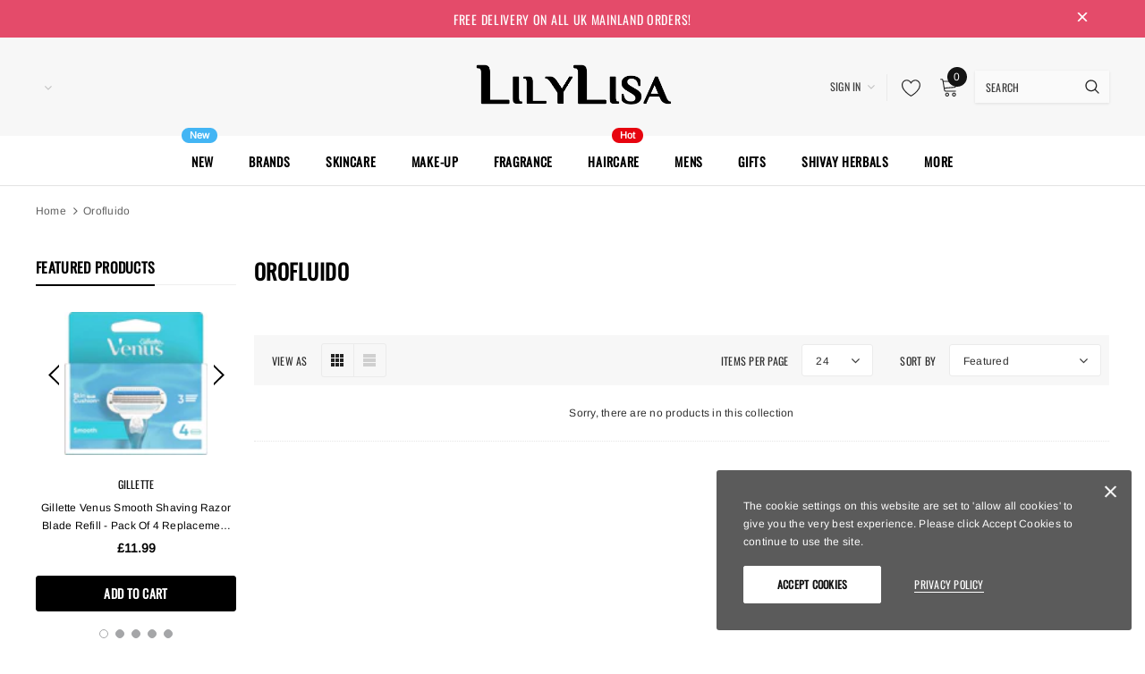

--- FILE ---
content_type: text/html; charset=utf-8
request_url: https://www.lilylisa.com/collections/orofluido
body_size: 42732
content:
<!doctype html>
<!--[if lt IE 7]><html class="no-js lt-ie9 lt-ie8 lt-ie7" lang="en"> <![endif]-->
<!--[if IE 7]><html class="no-js lt-ie9 lt-ie8" lang="en"> <![endif]-->
<!--[if IE 8]><html class="no-js lt-ie9" lang="en"> <![endif]-->
<!--[if IE 9 ]><html class="ie9 no-js"> <![endif]-->
<!--[if (gt IE 9)|!(IE)]><!--> <html class="no-js"> <!--<![endif]-->
<head>
  
  <meta name="google-site-verification" content="i-5zCv4AYz-41yBuYeVz9lyovY1qUryCJcx-EhsgkW4" />

  <!-- Basic page needs ================================================== -->
  <meta charset="utf-8">
  <meta http-equiv="X-UA-Compatible" content="IE=edge,chrome=1">
  
  <!-- Title and description ================================================== -->
  <title>
  Orofluido &ndash; LilyLisa.com
  </title>

  

  <!-- Product meta ================================================== -->
  


  <meta property="og:type" content="website">
  <meta property="og:title" content="Orofluido">
  



  <meta property="og:url" content="https://www.lilylisa.com/collections/orofluido">
  <meta property="og:site_name" content="LilyLisa.com">
  <!-- /snippets/twitter-card.liquid -->









  <!-- Helpers ================================================== -->
  <link rel="canonical" href="https://www.lilylisa.com/collections/orofluido">
  <meta name="viewport" content="width=device-width, initial-scale=1, maximum-scale=1, user-scalable=0, minimal-ui">
  
  <!-- Favicon -->
  
  <link rel="shortcut icon" href="//www.lilylisa.com/cdn/shop/files/Lilylisa_favicon_32x32.png?v=1616590879" type="image/png">
  
  
  <!-- Styles -->
  <link href="//www.lilylisa.com/cdn/shop/t/8/assets/vendor.min.css?v=44231608138933591201616507029" rel="stylesheet" type="text/css" media="all" />
<link href="//www.lilylisa.com/cdn/shop/t/8/assets/theme-styles.scss.css?v=18979727365048220981754071559" rel="stylesheet" type="text/css" media="all" />
<link href="//www.lilylisa.com/cdn/shop/t/8/assets/theme-styles-responsive.scss.css?v=38199443651644075871616706185" rel="stylesheet" type="text/css" media="all" />
  
   <!-- Scripts -->
  <script src="//www.lilylisa.com/cdn/shop/t/8/assets/jquery.min.js?v=56888366816115934351616507022" type="text/javascript"></script>
<script src="//www.lilylisa.com/cdn/shop/t/8/assets/jquery-cookie.min.js?v=72365755745404048181616507021" type="text/javascript"></script>
<script src="//www.lilylisa.com/cdn/shop/t/8/assets/lazysizes.min.js?v=84414966064882348651616507025" type="text/javascript"></script>

<script>
  window.lazySizesConfig = window.lazySizesConfig || {};
  lazySizesConfig.loadMode = 1;
  window.lazySizesConfig.init = false;
  lazySizes.init();


  document.documentElement.className = document.documentElement.className.replace('no-js', 'js');
  window.ajax_cart = "normal";
  window.label_sale = "label_sale";
  window.money_format = "<span class=money>&pound;{{amount}}</span>";
  window.shop_currency = "GBP";
  window.show_multiple_currencies = true;
  window.use_color_swatch = true;
  window.color_swatch_style = "variant";
  window.enable_sidebar_multiple_choice = true;
  window.file_url = "//www.lilylisa.com/cdn/shop/files/?v=1031";
  window.asset_url = "";
  window.router = "";
  window.option_ptoduct1 = "size";
  window.option_ptoduct2 = "color";
  window.option_ptoduct3 = "option 3";
  
  window.inventory_text = {
      in_stock: "In stock",
      many_in_stock: "Translation missing: en.products.product.many_in_stock",
      out_of_stock: "Out of stock",
      add_to_cart: "Add to Cart",
      add_all_to_cart: "Add all to Cart",
      sold_out: "Sold out",
      select_options : "Select Options",
      unavailable: "Unavailable",
      remove: "Remove",
      no_more_product: "No more product",
      show_options: "Translation missing: en.products.product.show_options",
      hide_options: "Translation missing: en.products.product.hide_options",
      adding : "Translation missing: en.products.product.adding",
      thank_you : "Translation missing: en.products.product.thank_you",
      add_more : "Translation missing: en.products.product.add_more",
      cart_feedback : "Translation missing: en.products.product.cart_feedback",
      add_wishlist : "Add to Wish List",
      remove_wishlist : "Remove Wish List",
      add_compare : "Add to Compare",
      remove_compare : "Remove Compare",
      pre_order: "Pre Order",

      customlabel: "Vegan",
      newlabel: "New",
      salelabel: "Sale",
      soldoutlabel: "Sold out",
      bundlelabel: "Bundle",

      message_compare : "You must select at least two products to compare!",
      message_iscart : "is added to your shopping cart.",
      previous: "Prev",
      next: "Next"
  };

  window.multi_lang = false;
  window.infinity_scroll_feature = true;
  window.newsletter_popup = true;

  /* Free Shipping Message */
  window.free_shipping_price = 800;

  window.free_shipping_text = {
    free_shipping_message_1: "You quality for free shipping!",
    free_shipping_message_2:"You are",
    free_shipping_message_3: "away from free shipping!",
    free_shipping_1: "Free",
    free_shipping_2: "TBD"
  };

  window.custom_engraving_price = 3000;

</script>

  <!-- Header hook for plugins ================================ -->
  <script>window.performance && window.performance.mark && window.performance.mark('shopify.content_for_header.start');</script><meta name="google-site-verification" content="dva03gy2FSNO_qPaE7z5rObFzdRjSHcaqt5YNYWGhZM">
<meta id="shopify-digital-wallet" name="shopify-digital-wallet" content="/9495240/digital_wallets/dialog">
<meta name="shopify-checkout-api-token" content="8022e3fbe139223b47915e074993c4d5">
<meta id="in-context-paypal-metadata" data-shop-id="9495240" data-venmo-supported="false" data-environment="production" data-locale="en_US" data-paypal-v4="true" data-currency="GBP">
<link rel="alternate" type="application/atom+xml" title="Feed" href="/collections/orofluido.atom" />
<link rel="alternate" type="application/json+oembed" href="https://www.lilylisa.com/collections/orofluido.oembed">
<script async="async" src="/checkouts/internal/preloads.js?locale=en-GB"></script>
<script id="shopify-features" type="application/json">{"accessToken":"8022e3fbe139223b47915e074993c4d5","betas":["rich-media-storefront-analytics"],"domain":"www.lilylisa.com","predictiveSearch":true,"shopId":9495240,"locale":"en"}</script>
<script>var Shopify = Shopify || {};
Shopify.shop = "lilylisa.myshopify.com";
Shopify.locale = "en";
Shopify.currency = {"active":"GBP","rate":"1.0"};
Shopify.country = "GB";
Shopify.theme = {"name":"Cospora-1.0.0-sections-ready","id":121144475814,"schema_name":"Cospora","schema_version":"3.0.0","theme_store_id":null,"role":"main"};
Shopify.theme.handle = "null";
Shopify.theme.style = {"id":null,"handle":null};
Shopify.cdnHost = "www.lilylisa.com/cdn";
Shopify.routes = Shopify.routes || {};
Shopify.routes.root = "/";</script>
<script type="module">!function(o){(o.Shopify=o.Shopify||{}).modules=!0}(window);</script>
<script>!function(o){function n(){var o=[];function n(){o.push(Array.prototype.slice.apply(arguments))}return n.q=o,n}var t=o.Shopify=o.Shopify||{};t.loadFeatures=n(),t.autoloadFeatures=n()}(window);</script>
<script id="shop-js-analytics" type="application/json">{"pageType":"collection"}</script>
<script defer="defer" async type="module" src="//www.lilylisa.com/cdn/shopifycloud/shop-js/modules/v2/client.init-shop-cart-sync_BN7fPSNr.en.esm.js"></script>
<script defer="defer" async type="module" src="//www.lilylisa.com/cdn/shopifycloud/shop-js/modules/v2/chunk.common_Cbph3Kss.esm.js"></script>
<script defer="defer" async type="module" src="//www.lilylisa.com/cdn/shopifycloud/shop-js/modules/v2/chunk.modal_DKumMAJ1.esm.js"></script>
<script type="module">
  await import("//www.lilylisa.com/cdn/shopifycloud/shop-js/modules/v2/client.init-shop-cart-sync_BN7fPSNr.en.esm.js");
await import("//www.lilylisa.com/cdn/shopifycloud/shop-js/modules/v2/chunk.common_Cbph3Kss.esm.js");
await import("//www.lilylisa.com/cdn/shopifycloud/shop-js/modules/v2/chunk.modal_DKumMAJ1.esm.js");

  window.Shopify.SignInWithShop?.initShopCartSync?.({"fedCMEnabled":true,"windoidEnabled":true});

</script>
<script id="__st">var __st={"a":9495240,"offset":0,"reqid":"9dd04964-3004-4831-a08b-780350a3482c-1769877023","pageurl":"www.lilylisa.com\/collections\/orofluido","u":"38e10409d847","p":"collection","rtyp":"collection","rid":233717956774};</script>
<script>window.ShopifyPaypalV4VisibilityTracking = true;</script>
<script id="captcha-bootstrap">!function(){'use strict';const t='contact',e='account',n='new_comment',o=[[t,t],['blogs',n],['comments',n],[t,'customer']],c=[[e,'customer_login'],[e,'guest_login'],[e,'recover_customer_password'],[e,'create_customer']],r=t=>t.map((([t,e])=>`form[action*='/${t}']:not([data-nocaptcha='true']) input[name='form_type'][value='${e}']`)).join(','),a=t=>()=>t?[...document.querySelectorAll(t)].map((t=>t.form)):[];function s(){const t=[...o],e=r(t);return a(e)}const i='password',u='form_key',d=['recaptcha-v3-token','g-recaptcha-response','h-captcha-response',i],f=()=>{try{return window.sessionStorage}catch{return}},m='__shopify_v',_=t=>t.elements[u];function p(t,e,n=!1){try{const o=window.sessionStorage,c=JSON.parse(o.getItem(e)),{data:r}=function(t){const{data:e,action:n}=t;return t[m]||n?{data:e,action:n}:{data:t,action:n}}(c);for(const[e,n]of Object.entries(r))t.elements[e]&&(t.elements[e].value=n);n&&o.removeItem(e)}catch(o){console.error('form repopulation failed',{error:o})}}const l='form_type',E='cptcha';function T(t){t.dataset[E]=!0}const w=window,h=w.document,L='Shopify',v='ce_forms',y='captcha';let A=!1;((t,e)=>{const n=(g='f06e6c50-85a8-45c8-87d0-21a2b65856fe',I='https://cdn.shopify.com/shopifycloud/storefront-forms-hcaptcha/ce_storefront_forms_captcha_hcaptcha.v1.5.2.iife.js',D={infoText:'Protected by hCaptcha',privacyText:'Privacy',termsText:'Terms'},(t,e,n)=>{const o=w[L][v],c=o.bindForm;if(c)return c(t,g,e,D).then(n);var r;o.q.push([[t,g,e,D],n]),r=I,A||(h.body.append(Object.assign(h.createElement('script'),{id:'captcha-provider',async:!0,src:r})),A=!0)});var g,I,D;w[L]=w[L]||{},w[L][v]=w[L][v]||{},w[L][v].q=[],w[L][y]=w[L][y]||{},w[L][y].protect=function(t,e){n(t,void 0,e),T(t)},Object.freeze(w[L][y]),function(t,e,n,w,h,L){const[v,y,A,g]=function(t,e,n){const i=e?o:[],u=t?c:[],d=[...i,...u],f=r(d),m=r(i),_=r(d.filter((([t,e])=>n.includes(e))));return[a(f),a(m),a(_),s()]}(w,h,L),I=t=>{const e=t.target;return e instanceof HTMLFormElement?e:e&&e.form},D=t=>v().includes(t);t.addEventListener('submit',(t=>{const e=I(t);if(!e)return;const n=D(e)&&!e.dataset.hcaptchaBound&&!e.dataset.recaptchaBound,o=_(e),c=g().includes(e)&&(!o||!o.value);(n||c)&&t.preventDefault(),c&&!n&&(function(t){try{if(!f())return;!function(t){const e=f();if(!e)return;const n=_(t);if(!n)return;const o=n.value;o&&e.removeItem(o)}(t);const e=Array.from(Array(32),(()=>Math.random().toString(36)[2])).join('');!function(t,e){_(t)||t.append(Object.assign(document.createElement('input'),{type:'hidden',name:u})),t.elements[u].value=e}(t,e),function(t,e){const n=f();if(!n)return;const o=[...t.querySelectorAll(`input[type='${i}']`)].map((({name:t})=>t)),c=[...d,...o],r={};for(const[a,s]of new FormData(t).entries())c.includes(a)||(r[a]=s);n.setItem(e,JSON.stringify({[m]:1,action:t.action,data:r}))}(t,e)}catch(e){console.error('failed to persist form',e)}}(e),e.submit())}));const S=(t,e)=>{t&&!t.dataset[E]&&(n(t,e.some((e=>e===t))),T(t))};for(const o of['focusin','change'])t.addEventListener(o,(t=>{const e=I(t);D(e)&&S(e,y())}));const B=e.get('form_key'),M=e.get(l),P=B&&M;t.addEventListener('DOMContentLoaded',(()=>{const t=y();if(P)for(const e of t)e.elements[l].value===M&&p(e,B);[...new Set([...A(),...v().filter((t=>'true'===t.dataset.shopifyCaptcha))])].forEach((e=>S(e,t)))}))}(h,new URLSearchParams(w.location.search),n,t,e,['guest_login'])})(!0,!0)}();</script>
<script integrity="sha256-4kQ18oKyAcykRKYeNunJcIwy7WH5gtpwJnB7kiuLZ1E=" data-source-attribution="shopify.loadfeatures" defer="defer" src="//www.lilylisa.com/cdn/shopifycloud/storefront/assets/storefront/load_feature-a0a9edcb.js" crossorigin="anonymous"></script>
<script data-source-attribution="shopify.dynamic_checkout.dynamic.init">var Shopify=Shopify||{};Shopify.PaymentButton=Shopify.PaymentButton||{isStorefrontPortableWallets:!0,init:function(){window.Shopify.PaymentButton.init=function(){};var t=document.createElement("script");t.src="https://www.lilylisa.com/cdn/shopifycloud/portable-wallets/latest/portable-wallets.en.js",t.type="module",document.head.appendChild(t)}};
</script>
<script data-source-attribution="shopify.dynamic_checkout.buyer_consent">
  function portableWalletsHideBuyerConsent(e){var t=document.getElementById("shopify-buyer-consent"),n=document.getElementById("shopify-subscription-policy-button");t&&n&&(t.classList.add("hidden"),t.setAttribute("aria-hidden","true"),n.removeEventListener("click",e))}function portableWalletsShowBuyerConsent(e){var t=document.getElementById("shopify-buyer-consent"),n=document.getElementById("shopify-subscription-policy-button");t&&n&&(t.classList.remove("hidden"),t.removeAttribute("aria-hidden"),n.addEventListener("click",e))}window.Shopify?.PaymentButton&&(window.Shopify.PaymentButton.hideBuyerConsent=portableWalletsHideBuyerConsent,window.Shopify.PaymentButton.showBuyerConsent=portableWalletsShowBuyerConsent);
</script>
<script data-source-attribution="shopify.dynamic_checkout.cart.bootstrap">document.addEventListener("DOMContentLoaded",(function(){function t(){return document.querySelector("shopify-accelerated-checkout-cart, shopify-accelerated-checkout")}if(t())Shopify.PaymentButton.init();else{new MutationObserver((function(e,n){t()&&(Shopify.PaymentButton.init(),n.disconnect())})).observe(document.body,{childList:!0,subtree:!0})}}));
</script>
<link id="shopify-accelerated-checkout-styles" rel="stylesheet" media="screen" href="https://www.lilylisa.com/cdn/shopifycloud/portable-wallets/latest/accelerated-checkout-backwards-compat.css" crossorigin="anonymous">
<style id="shopify-accelerated-checkout-cart">
        #shopify-buyer-consent {
  margin-top: 1em;
  display: inline-block;
  width: 100%;
}

#shopify-buyer-consent.hidden {
  display: none;
}

#shopify-subscription-policy-button {
  background: none;
  border: none;
  padding: 0;
  text-decoration: underline;
  font-size: inherit;
  cursor: pointer;
}

#shopify-subscription-policy-button::before {
  box-shadow: none;
}

      </style>

<script>window.performance && window.performance.mark && window.performance.mark('shopify.content_for_header.end');</script>

  <!--[if lt IE 9]>
  <script src="//html5shiv.googlecode.com/svn/trunk/html5.js" type="text/javascript"></script>
  <![endif]-->

  
  
  

  <script>
    Shopify.productOptionsMap = {};
    Shopify.quickViewOptionsMap = {};

    Shopify.updateOptionsInSelector = function(selectorIndex, wrapperSlt) {
        Shopify.optionsMap = wrapperSlt === '.product' ? Shopify.productOptionsMap : Shopify.quickViewOptionsMap;

        switch (selectorIndex) {
            case 0:
                var key = 'root';
                var selector = $(wrapperSlt + ' .single-option-selector:eq(0)');
                break;
            case 1:
                var key = $(wrapperSlt + ' .single-option-selector:eq(0)').val();
                var selector = $(wrapperSlt + ' .single-option-selector:eq(1)');
                break;
            case 2:
                var key = $(wrapperSlt + ' .single-option-selector:eq(0)').val();
                key += ' / ' + $(wrapperSlt + ' .single-option-selector:eq(1)').val();
                var selector = $(wrapperSlt + ' .single-option-selector:eq(2)');
        }

        var initialValue = selector.val();

        selector.empty();

        var availableOptions = Shopify.optionsMap[key];

        if (availableOptions && availableOptions.length) {
            for (var i = 0; i < availableOptions.length; i++) {
                var option = availableOptions[i];

                var newOption = $('<option></option>').val(option).html(option);

                selector.append(newOption);
            }

            $(wrapperSlt + ' .swatch[data-option-index="' + selectorIndex + '"] .swatch-element').each(function() {
                if ($.inArray($(this).attr('data-value'), availableOptions) !== -1) {
                    $(this).removeClass('soldout').find(':radio').removeAttr('disabled', 'disabled').removeAttr('checked');
                }
                else {
                    $(this).addClass('soldout').find(':radio').removeAttr('checked').attr('disabled', 'disabled');
                }
            });

            if ($.inArray(initialValue, availableOptions) !== -1) {
                selector.val(initialValue);
            }

            selector.trigger('change');
        };
    };

    Shopify.linkOptionSelectors = function(product, wrapperSlt) {
        // Building our mapping object.
        Shopify.optionsMap = wrapperSlt === '.product' ? Shopify.productOptionsMap : Shopify.quickViewOptionsMap;

        for (var i = 0; i < product.variants.length; i++) {
            var variant = product.variants[i];

            if (variant.available) {
                // Gathering values for the 1st drop-down.
                Shopify.optionsMap['root'] = Shopify.optionsMap['root'] || [];

                Shopify.optionsMap['root'].push(variant.option1);
                Shopify.optionsMap['root'] = Shopify.uniq(Shopify.optionsMap['root']);

                // Gathering values for the 2nd drop-down.
                if (product.options.length > 1) {
                var key = variant.option1;
                    Shopify.optionsMap[key] = Shopify.optionsMap[key] || [];
                    Shopify.optionsMap[key].push(variant.option2);
                    Shopify.optionsMap[key] = Shopify.uniq(Shopify.optionsMap[key]);
                }

                // Gathering values for the 3rd drop-down.
                if (product.options.length === 3) {
                    var key = variant.option1 + ' / ' + variant.option2;
                    Shopify.optionsMap[key] = Shopify.optionsMap[key] || [];
                    Shopify.optionsMap[key].push(variant.option3);
                    Shopify.optionsMap[key] = Shopify.uniq(Shopify.optionsMap[key]);
                }
            }
        };

        // Update options right away.
        Shopify.updateOptionsInSelector(0, wrapperSlt);

        if (product.options.length > 1) Shopify.updateOptionsInSelector(1, wrapperSlt);
        if (product.options.length === 3) Shopify.updateOptionsInSelector(2, wrapperSlt);

        // When there is an update in the first dropdown.
        $(wrapperSlt + " .single-option-selector:eq(0)").change(function() {
            Shopify.updateOptionsInSelector(1, wrapperSlt);
            if (product.options.length === 3) Shopify.updateOptionsInSelector(2, wrapperSlt);
            return true;
        });

        // When there is an update in the second dropdown.
        $(wrapperSlt + " .single-option-selector:eq(1)").change(function() {
            if (product.options.length === 3) Shopify.updateOptionsInSelector(2, wrapperSlt);
            return true;
        });
    };
</script>
<meta property="og:image" content="https://cdn.shopify.com/s/files/1/0949/5240/files/Lilylisa_New_Logo_a8ddf0f9-76ee-48f1-9a30-f4b849933b3c.png?height=628&pad_color=ffffff&v=1614337634&width=1200" />
<meta property="og:image:secure_url" content="https://cdn.shopify.com/s/files/1/0949/5240/files/Lilylisa_New_Logo_a8ddf0f9-76ee-48f1-9a30-f4b849933b3c.png?height=628&pad_color=ffffff&v=1614337634&width=1200" />
<meta property="og:image:width" content="1200" />
<meta property="og:image:height" content="628" />
<link href="https://monorail-edge.shopifysvc.com" rel="dns-prefetch">
<script>(function(){if ("sendBeacon" in navigator && "performance" in window) {try {var session_token_from_headers = performance.getEntriesByType('navigation')[0].serverTiming.find(x => x.name == '_s').description;} catch {var session_token_from_headers = undefined;}var session_cookie_matches = document.cookie.match(/_shopify_s=([^;]*)/);var session_token_from_cookie = session_cookie_matches && session_cookie_matches.length === 2 ? session_cookie_matches[1] : "";var session_token = session_token_from_headers || session_token_from_cookie || "";function handle_abandonment_event(e) {var entries = performance.getEntries().filter(function(entry) {return /monorail-edge.shopifysvc.com/.test(entry.name);});if (!window.abandonment_tracked && entries.length === 0) {window.abandonment_tracked = true;var currentMs = Date.now();var navigation_start = performance.timing.navigationStart;var payload = {shop_id: 9495240,url: window.location.href,navigation_start,duration: currentMs - navigation_start,session_token,page_type: "collection"};window.navigator.sendBeacon("https://monorail-edge.shopifysvc.com/v1/produce", JSON.stringify({schema_id: "online_store_buyer_site_abandonment/1.1",payload: payload,metadata: {event_created_at_ms: currentMs,event_sent_at_ms: currentMs}}));}}window.addEventListener('pagehide', handle_abandonment_event);}}());</script>
<script id="web-pixels-manager-setup">(function e(e,d,r,n,o){if(void 0===o&&(o={}),!Boolean(null===(a=null===(i=window.Shopify)||void 0===i?void 0:i.analytics)||void 0===a?void 0:a.replayQueue)){var i,a;window.Shopify=window.Shopify||{};var t=window.Shopify;t.analytics=t.analytics||{};var s=t.analytics;s.replayQueue=[],s.publish=function(e,d,r){return s.replayQueue.push([e,d,r]),!0};try{self.performance.mark("wpm:start")}catch(e){}var l=function(){var e={modern:/Edge?\/(1{2}[4-9]|1[2-9]\d|[2-9]\d{2}|\d{4,})\.\d+(\.\d+|)|Firefox\/(1{2}[4-9]|1[2-9]\d|[2-9]\d{2}|\d{4,})\.\d+(\.\d+|)|Chrom(ium|e)\/(9{2}|\d{3,})\.\d+(\.\d+|)|(Maci|X1{2}).+ Version\/(15\.\d+|(1[6-9]|[2-9]\d|\d{3,})\.\d+)([,.]\d+|)( \(\w+\)|)( Mobile\/\w+|) Safari\/|Chrome.+OPR\/(9{2}|\d{3,})\.\d+\.\d+|(CPU[ +]OS|iPhone[ +]OS|CPU[ +]iPhone|CPU IPhone OS|CPU iPad OS)[ +]+(15[._]\d+|(1[6-9]|[2-9]\d|\d{3,})[._]\d+)([._]\d+|)|Android:?[ /-](13[3-9]|1[4-9]\d|[2-9]\d{2}|\d{4,})(\.\d+|)(\.\d+|)|Android.+Firefox\/(13[5-9]|1[4-9]\d|[2-9]\d{2}|\d{4,})\.\d+(\.\d+|)|Android.+Chrom(ium|e)\/(13[3-9]|1[4-9]\d|[2-9]\d{2}|\d{4,})\.\d+(\.\d+|)|SamsungBrowser\/([2-9]\d|\d{3,})\.\d+/,legacy:/Edge?\/(1[6-9]|[2-9]\d|\d{3,})\.\d+(\.\d+|)|Firefox\/(5[4-9]|[6-9]\d|\d{3,})\.\d+(\.\d+|)|Chrom(ium|e)\/(5[1-9]|[6-9]\d|\d{3,})\.\d+(\.\d+|)([\d.]+$|.*Safari\/(?![\d.]+ Edge\/[\d.]+$))|(Maci|X1{2}).+ Version\/(10\.\d+|(1[1-9]|[2-9]\d|\d{3,})\.\d+)([,.]\d+|)( \(\w+\)|)( Mobile\/\w+|) Safari\/|Chrome.+OPR\/(3[89]|[4-9]\d|\d{3,})\.\d+\.\d+|(CPU[ +]OS|iPhone[ +]OS|CPU[ +]iPhone|CPU IPhone OS|CPU iPad OS)[ +]+(10[._]\d+|(1[1-9]|[2-9]\d|\d{3,})[._]\d+)([._]\d+|)|Android:?[ /-](13[3-9]|1[4-9]\d|[2-9]\d{2}|\d{4,})(\.\d+|)(\.\d+|)|Mobile Safari.+OPR\/([89]\d|\d{3,})\.\d+\.\d+|Android.+Firefox\/(13[5-9]|1[4-9]\d|[2-9]\d{2}|\d{4,})\.\d+(\.\d+|)|Android.+Chrom(ium|e)\/(13[3-9]|1[4-9]\d|[2-9]\d{2}|\d{4,})\.\d+(\.\d+|)|Android.+(UC? ?Browser|UCWEB|U3)[ /]?(15\.([5-9]|\d{2,})|(1[6-9]|[2-9]\d|\d{3,})\.\d+)\.\d+|SamsungBrowser\/(5\.\d+|([6-9]|\d{2,})\.\d+)|Android.+MQ{2}Browser\/(14(\.(9|\d{2,})|)|(1[5-9]|[2-9]\d|\d{3,})(\.\d+|))(\.\d+|)|K[Aa][Ii]OS\/(3\.\d+|([4-9]|\d{2,})\.\d+)(\.\d+|)/},d=e.modern,r=e.legacy,n=navigator.userAgent;return n.match(d)?"modern":n.match(r)?"legacy":"unknown"}(),u="modern"===l?"modern":"legacy",c=(null!=n?n:{modern:"",legacy:""})[u],f=function(e){return[e.baseUrl,"/wpm","/b",e.hashVersion,"modern"===e.buildTarget?"m":"l",".js"].join("")}({baseUrl:d,hashVersion:r,buildTarget:u}),m=function(e){var d=e.version,r=e.bundleTarget,n=e.surface,o=e.pageUrl,i=e.monorailEndpoint;return{emit:function(e){var a=e.status,t=e.errorMsg,s=(new Date).getTime(),l=JSON.stringify({metadata:{event_sent_at_ms:s},events:[{schema_id:"web_pixels_manager_load/3.1",payload:{version:d,bundle_target:r,page_url:o,status:a,surface:n,error_msg:t},metadata:{event_created_at_ms:s}}]});if(!i)return console&&console.warn&&console.warn("[Web Pixels Manager] No Monorail endpoint provided, skipping logging."),!1;try{return self.navigator.sendBeacon.bind(self.navigator)(i,l)}catch(e){}var u=new XMLHttpRequest;try{return u.open("POST",i,!0),u.setRequestHeader("Content-Type","text/plain"),u.send(l),!0}catch(e){return console&&console.warn&&console.warn("[Web Pixels Manager] Got an unhandled error while logging to Monorail."),!1}}}}({version:r,bundleTarget:l,surface:e.surface,pageUrl:self.location.href,monorailEndpoint:e.monorailEndpoint});try{o.browserTarget=l,function(e){var d=e.src,r=e.async,n=void 0===r||r,o=e.onload,i=e.onerror,a=e.sri,t=e.scriptDataAttributes,s=void 0===t?{}:t,l=document.createElement("script"),u=document.querySelector("head"),c=document.querySelector("body");if(l.async=n,l.src=d,a&&(l.integrity=a,l.crossOrigin="anonymous"),s)for(var f in s)if(Object.prototype.hasOwnProperty.call(s,f))try{l.dataset[f]=s[f]}catch(e){}if(o&&l.addEventListener("load",o),i&&l.addEventListener("error",i),u)u.appendChild(l);else{if(!c)throw new Error("Did not find a head or body element to append the script");c.appendChild(l)}}({src:f,async:!0,onload:function(){if(!function(){var e,d;return Boolean(null===(d=null===(e=window.Shopify)||void 0===e?void 0:e.analytics)||void 0===d?void 0:d.initialized)}()){var d=window.webPixelsManager.init(e)||void 0;if(d){var r=window.Shopify.analytics;r.replayQueue.forEach((function(e){var r=e[0],n=e[1],o=e[2];d.publishCustomEvent(r,n,o)})),r.replayQueue=[],r.publish=d.publishCustomEvent,r.visitor=d.visitor,r.initialized=!0}}},onerror:function(){return m.emit({status:"failed",errorMsg:"".concat(f," has failed to load")})},sri:function(e){var d=/^sha384-[A-Za-z0-9+/=]+$/;return"string"==typeof e&&d.test(e)}(c)?c:"",scriptDataAttributes:o}),m.emit({status:"loading"})}catch(e){m.emit({status:"failed",errorMsg:(null==e?void 0:e.message)||"Unknown error"})}}})({shopId: 9495240,storefrontBaseUrl: "https://www.lilylisa.com",extensionsBaseUrl: "https://extensions.shopifycdn.com/cdn/shopifycloud/web-pixels-manager",monorailEndpoint: "https://monorail-edge.shopifysvc.com/unstable/produce_batch",surface: "storefront-renderer",enabledBetaFlags: ["2dca8a86"],webPixelsConfigList: [{"id":"1492156791","configuration":"{\"pixelCode\":\"CTT6B43C77U9AKAC3RT0\"}","eventPayloadVersion":"v1","runtimeContext":"STRICT","scriptVersion":"22e92c2ad45662f435e4801458fb78cc","type":"APP","apiClientId":4383523,"privacyPurposes":["ANALYTICS","MARKETING","SALE_OF_DATA"],"dataSharingAdjustments":{"protectedCustomerApprovalScopes":["read_customer_address","read_customer_email","read_customer_name","read_customer_personal_data","read_customer_phone"]}},{"id":"398131428","configuration":"{\"config\":\"{\\\"pixel_id\\\":\\\"AW-938012538\\\",\\\"target_country\\\":\\\"GB\\\",\\\"gtag_events\\\":[{\\\"type\\\":\\\"begin_checkout\\\",\\\"action_label\\\":\\\"AW-938012538\\\/27b4CMGJtqUCEPreo78D\\\"},{\\\"type\\\":\\\"search\\\",\\\"action_label\\\":\\\"AW-938012538\\\/XbiZCMSJtqUCEPreo78D\\\"},{\\\"type\\\":\\\"view_item\\\",\\\"action_label\\\":[\\\"AW-938012538\\\/mCX7CLuJtqUCEPreo78D\\\",\\\"MC-QQQT96E0R1\\\"]},{\\\"type\\\":\\\"purchase\\\",\\\"action_label\\\":[\\\"AW-938012538\\\/v8ohCLiJtqUCEPreo78D\\\",\\\"MC-QQQT96E0R1\\\"]},{\\\"type\\\":\\\"page_view\\\",\\\"action_label\\\":[\\\"AW-938012538\\\/cJ96CL2ItqUCEPreo78D\\\",\\\"MC-QQQT96E0R1\\\"]},{\\\"type\\\":\\\"add_payment_info\\\",\\\"action_label\\\":\\\"AW-938012538\\\/E6euCMeJtqUCEPreo78D\\\"},{\\\"type\\\":\\\"add_to_cart\\\",\\\"action_label\\\":\\\"AW-938012538\\\/uQ1oCL6JtqUCEPreo78D\\\"}],\\\"enable_monitoring_mode\\\":false}\"}","eventPayloadVersion":"v1","runtimeContext":"OPEN","scriptVersion":"b2a88bafab3e21179ed38636efcd8a93","type":"APP","apiClientId":1780363,"privacyPurposes":[],"dataSharingAdjustments":{"protectedCustomerApprovalScopes":["read_customer_address","read_customer_email","read_customer_name","read_customer_personal_data","read_customer_phone"]}},{"id":"shopify-app-pixel","configuration":"{}","eventPayloadVersion":"v1","runtimeContext":"STRICT","scriptVersion":"0450","apiClientId":"shopify-pixel","type":"APP","privacyPurposes":["ANALYTICS","MARKETING"]},{"id":"shopify-custom-pixel","eventPayloadVersion":"v1","runtimeContext":"LAX","scriptVersion":"0450","apiClientId":"shopify-pixel","type":"CUSTOM","privacyPurposes":["ANALYTICS","MARKETING"]}],isMerchantRequest: false,initData: {"shop":{"name":"LilyLisa.com","paymentSettings":{"currencyCode":"GBP"},"myshopifyDomain":"lilylisa.myshopify.com","countryCode":"GB","storefrontUrl":"https:\/\/www.lilylisa.com"},"customer":null,"cart":null,"checkout":null,"productVariants":[],"purchasingCompany":null},},"https://www.lilylisa.com/cdn","1d2a099fw23dfb22ep557258f5m7a2edbae",{"modern":"","legacy":""},{"shopId":"9495240","storefrontBaseUrl":"https:\/\/www.lilylisa.com","extensionBaseUrl":"https:\/\/extensions.shopifycdn.com\/cdn\/shopifycloud\/web-pixels-manager","surface":"storefront-renderer","enabledBetaFlags":"[\"2dca8a86\"]","isMerchantRequest":"false","hashVersion":"1d2a099fw23dfb22ep557258f5m7a2edbae","publish":"custom","events":"[[\"page_viewed\",{}],[\"collection_viewed\",{\"collection\":{\"id\":\"233717956774\",\"title\":\"Orofluido\",\"productVariants\":[]}}]]"});</script><script>
  window.ShopifyAnalytics = window.ShopifyAnalytics || {};
  window.ShopifyAnalytics.meta = window.ShopifyAnalytics.meta || {};
  window.ShopifyAnalytics.meta.currency = 'GBP';
  var meta = {"products":[],"page":{"pageType":"collection","resourceType":"collection","resourceId":233717956774,"requestId":"9dd04964-3004-4831-a08b-780350a3482c-1769877023"}};
  for (var attr in meta) {
    window.ShopifyAnalytics.meta[attr] = meta[attr];
  }
</script>
<script class="analytics">
  (function () {
    var customDocumentWrite = function(content) {
      var jquery = null;

      if (window.jQuery) {
        jquery = window.jQuery;
      } else if (window.Checkout && window.Checkout.$) {
        jquery = window.Checkout.$;
      }

      if (jquery) {
        jquery('body').append(content);
      }
    };

    var hasLoggedConversion = function(token) {
      if (token) {
        return document.cookie.indexOf('loggedConversion=' + token) !== -1;
      }
      return false;
    }

    var setCookieIfConversion = function(token) {
      if (token) {
        var twoMonthsFromNow = new Date(Date.now());
        twoMonthsFromNow.setMonth(twoMonthsFromNow.getMonth() + 2);

        document.cookie = 'loggedConversion=' + token + '; expires=' + twoMonthsFromNow;
      }
    }

    var trekkie = window.ShopifyAnalytics.lib = window.trekkie = window.trekkie || [];
    if (trekkie.integrations) {
      return;
    }
    trekkie.methods = [
      'identify',
      'page',
      'ready',
      'track',
      'trackForm',
      'trackLink'
    ];
    trekkie.factory = function(method) {
      return function() {
        var args = Array.prototype.slice.call(arguments);
        args.unshift(method);
        trekkie.push(args);
        return trekkie;
      };
    };
    for (var i = 0; i < trekkie.methods.length; i++) {
      var key = trekkie.methods[i];
      trekkie[key] = trekkie.factory(key);
    }
    trekkie.load = function(config) {
      trekkie.config = config || {};
      trekkie.config.initialDocumentCookie = document.cookie;
      var first = document.getElementsByTagName('script')[0];
      var script = document.createElement('script');
      script.type = 'text/javascript';
      script.onerror = function(e) {
        var scriptFallback = document.createElement('script');
        scriptFallback.type = 'text/javascript';
        scriptFallback.onerror = function(error) {
                var Monorail = {
      produce: function produce(monorailDomain, schemaId, payload) {
        var currentMs = new Date().getTime();
        var event = {
          schema_id: schemaId,
          payload: payload,
          metadata: {
            event_created_at_ms: currentMs,
            event_sent_at_ms: currentMs
          }
        };
        return Monorail.sendRequest("https://" + monorailDomain + "/v1/produce", JSON.stringify(event));
      },
      sendRequest: function sendRequest(endpointUrl, payload) {
        // Try the sendBeacon API
        if (window && window.navigator && typeof window.navigator.sendBeacon === 'function' && typeof window.Blob === 'function' && !Monorail.isIos12()) {
          var blobData = new window.Blob([payload], {
            type: 'text/plain'
          });

          if (window.navigator.sendBeacon(endpointUrl, blobData)) {
            return true;
          } // sendBeacon was not successful

        } // XHR beacon

        var xhr = new XMLHttpRequest();

        try {
          xhr.open('POST', endpointUrl);
          xhr.setRequestHeader('Content-Type', 'text/plain');
          xhr.send(payload);
        } catch (e) {
          console.log(e);
        }

        return false;
      },
      isIos12: function isIos12() {
        return window.navigator.userAgent.lastIndexOf('iPhone; CPU iPhone OS 12_') !== -1 || window.navigator.userAgent.lastIndexOf('iPad; CPU OS 12_') !== -1;
      }
    };
    Monorail.produce('monorail-edge.shopifysvc.com',
      'trekkie_storefront_load_errors/1.1',
      {shop_id: 9495240,
      theme_id: 121144475814,
      app_name: "storefront",
      context_url: window.location.href,
      source_url: "//www.lilylisa.com/cdn/s/trekkie.storefront.c59ea00e0474b293ae6629561379568a2d7c4bba.min.js"});

        };
        scriptFallback.async = true;
        scriptFallback.src = '//www.lilylisa.com/cdn/s/trekkie.storefront.c59ea00e0474b293ae6629561379568a2d7c4bba.min.js';
        first.parentNode.insertBefore(scriptFallback, first);
      };
      script.async = true;
      script.src = '//www.lilylisa.com/cdn/s/trekkie.storefront.c59ea00e0474b293ae6629561379568a2d7c4bba.min.js';
      first.parentNode.insertBefore(script, first);
    };
    trekkie.load(
      {"Trekkie":{"appName":"storefront","development":false,"defaultAttributes":{"shopId":9495240,"isMerchantRequest":null,"themeId":121144475814,"themeCityHash":"7880404149486069881","contentLanguage":"en","currency":"GBP","eventMetadataId":"2d906672-51ea-4865-9b51-e46e68e2009f"},"isServerSideCookieWritingEnabled":true,"monorailRegion":"shop_domain","enabledBetaFlags":["65f19447","b5387b81"]},"Session Attribution":{},"S2S":{"facebookCapiEnabled":false,"source":"trekkie-storefront-renderer","apiClientId":580111}}
    );

    var loaded = false;
    trekkie.ready(function() {
      if (loaded) return;
      loaded = true;

      window.ShopifyAnalytics.lib = window.trekkie;

      var originalDocumentWrite = document.write;
      document.write = customDocumentWrite;
      try { window.ShopifyAnalytics.merchantGoogleAnalytics.call(this); } catch(error) {};
      document.write = originalDocumentWrite;

      window.ShopifyAnalytics.lib.page(null,{"pageType":"collection","resourceType":"collection","resourceId":233717956774,"requestId":"9dd04964-3004-4831-a08b-780350a3482c-1769877023","shopifyEmitted":true});

      var match = window.location.pathname.match(/checkouts\/(.+)\/(thank_you|post_purchase)/)
      var token = match? match[1]: undefined;
      if (!hasLoggedConversion(token)) {
        setCookieIfConversion(token);
        window.ShopifyAnalytics.lib.track("Viewed Product Category",{"currency":"GBP","category":"Collection: orofluido","collectionName":"orofluido","collectionId":233717956774,"nonInteraction":true},undefined,undefined,{"shopifyEmitted":true});
      }
    });


        var eventsListenerScript = document.createElement('script');
        eventsListenerScript.async = true;
        eventsListenerScript.src = "//www.lilylisa.com/cdn/shopifycloud/storefront/assets/shop_events_listener-3da45d37.js";
        document.getElementsByTagName('head')[0].appendChild(eventsListenerScript);

})();</script>
<script
  defer
  src="https://www.lilylisa.com/cdn/shopifycloud/perf-kit/shopify-perf-kit-3.1.0.min.js"
  data-application="storefront-renderer"
  data-shop-id="9495240"
  data-render-region="gcp-us-east1"
  data-page-type="collection"
  data-theme-instance-id="121144475814"
  data-theme-name="Cospora"
  data-theme-version="3.0.0"
  data-monorail-region="shop_domain"
  data-resource-timing-sampling-rate="10"
  data-shs="true"
  data-shs-beacon="true"
  data-shs-export-with-fetch="true"
  data-shs-logs-sample-rate="1"
  data-shs-beacon-endpoint="https://www.lilylisa.com/api/collect"
></script>
</head>

<body id="orofluido" class="  template-collection">
  <div class="wrapper-header">
    <div id="shopify-section-header" class="shopify-section"><style>
    /*  Header Top  */
    
    
    
    /*  Search  */
    
    
    
    
    /*  Header Bottom  */
    
    
    
    
    
    
    
    /*  Cart  */
    
    
    
    
    .header-top {
        
        background-color: #e44b6a;
        
        color: #ffffff;
    }
    
    .header-top a {
        color: #ffffff;
    }
    .header-top a.close:hover {
        color: #ffffff;
    }
    
    .header-top .top-message p a:hover {
        border-bottom-color: #ffffff;
    }
    
    .cart-icon .cartCount {
        background-color: #141414;
        color: #ffffff;
    }
    
    .logo-img {
        display: block;
    }
    
    .logo-title{
        color: #0f0f0f;
        font-size: 20px;
    }
    
    .header-mb .logo-img img,
    .logo-fixed .logo-img img {
        max-height: 30px;
    }
    
    .header-pc .logo-img img {
        max-height: 60px;
    }

    .header-default .search-form .search-bar {        
        background-color: #fafafa;
        border: none;
    }

    .header-default .search-form .search-bar .input-group-field {
        color: #3c3c3c;
    }

    .header-default .search-form .search-bar .input-group-field::-webkit-input-placeholder {
        color: #3c3c3c;
    }

    .header-default .search-form .search-bar .input-group-field::-moz-placeholder {
        color: #3c3c3c;
    }

    .header-default.search-form .search-bar .input-group-field:-ms-input-placeholder {
        color: #3c3c3c;
    }

    .header-default .search-form .search-bar .input-group-field:-moz-placeholder {
        color: #3c3c3c;
    } 

    

    @media (min-width:1200px) {        
        .header-default .header-bottom,
        .lang-currency-groups .dropdown-menu {
            background-color: #f7f7f7;
        }     

        .header-default .header-bottom,
        .header-default .header-bottom .acc-links,
        .header-default .lang-currency-groups .dropdown-label,
        .header-default .header-bottom .find-a-store > a {            
            color: #3c3c3c;
        }

        .header-default .header-bottom .social-icons a {
            color: #232323 !important;
        }

        .header-default .header-bottom  .wishlist,
        .header-default .header-bottom  .cart-icon a,
        .header-default .search-form .search-bar .icon-search,
        .header-default .header-bottom .find-a-store .icon-location {
            color: #232323;
        }
        
        .header-default .lang-currency-groups .dropdown-label {
            color: #3c3c3c;
        }
        
        .lang-currency-groups .btn-group .dropdown-item {
            color: #3c3c3c;
        }

        .header-bottom .find-a-store:before,.header-bottom .header-panel-bt .right-groups .customer-links:before {
            background: #eaeaea;
        }

        .header-bottom .lang-currency-groups .dropdown-toggle:after,.header-bottom .header-panel-bt .right-groups .customer-links a:after{
            color: #c0c0c0;
        }
        
        .lang-currency-groups .btn-group .dropdown-item:hover,
        .lang-currency-groups .btn-group .dropdown-item:focus:
        .lang-currency-groups .btn-group .dropdown-item:active,
        .lang-currency-groups .btn-group .dropdown-item.active {
            color: #3c3c3c;
        }

        
    }
    @media (max-width: 767px){
        .search-open .wrapper-header .header-search__form{
            background-color: #fafafa;
        }
    }
</style>

<header class="site-header header-default" role="banner">
    
    <div class="header-top">
      
        <div class="container">
            <div class="top-message">
                <p>
                    
<span>
  Free Delivery on all UK mainland orders!
</span>

                </p>
                
                <a href="#" title="close" class="close" data-close-header-top>
                    <svg xmlns="http://www.w3.org/2000/svg" viewBox="0 0 24 24" width="24px" height="24px" class="icon-close">
    <path style="line-height:normal;text-indent:0;text-align:start;text-decoration-line:none;text-decoration-style:solid;text-decoration-color:#000;text-transform:none;block-progression:tb;isolation:auto;mix-blend-mode:normal" d="M 4.7070312 3.2929688 L 3.2929688 4.7070312 L 10.585938 12 L 3.2929688 19.292969 L 4.7070312 20.707031 L 12 13.414062 L 19.292969 20.707031 L 20.707031 19.292969 L 13.414062 12 L 20.707031 4.7070312 L 19.292969 3.2929688 L 12 10.585938 L 4.7070312 3.2929688 z" font-weight="400" font-family="sans-serif" white-space="normal" overflow="visible"/>
</svg>
                </a>   
            </div>    
        </div>
      
    </div>
    

    <a href="#" class="icon-nav close-menu-mb" title="Menu Mobile Icon" data-menu-mb-toogle>
        <svg xmlns="http://www.w3.org/2000/svg" viewBox="0 0 24 24" width="24px" height="24px" class="icon-close">
    <path style="line-height:normal;text-indent:0;text-align:start;text-decoration-line:none;text-decoration-style:solid;text-decoration-color:#000;text-transform:none;block-progression:tb;isolation:auto;mix-blend-mode:normal" d="M 4.7070312 3.2929688 L 3.2929688 4.7070312 L 10.585938 12 L 3.2929688 19.292969 L 4.7070312 20.707031 L 12 13.414062 L 19.292969 20.707031 L 20.707031 19.292969 L 13.414062 12 L 20.707031 4.7070312 L 19.292969 3.2929688 L 12 10.585938 L 4.7070312 3.2929688 z" font-weight="400" font-family="sans-serif" white-space="normal" overflow="visible"/>
</svg>
    </a>

    <div class="header-bottom" data-sticky-mb>
        <div class="wrapper-header-bt">
            <div class="container">                
                <div class="header-mb">          
    <div class="header-mb-left header-mb-items">
        <div class="hamburger-icon svg-mb">
            <a href="#" class="icon-nav" title="Menu Mobile Icon" data-menu-mb-toogle>
                <span class="icon-line"></span>
            </a>
        </div>

        <div class="search-mb svg-mb">
            <a href="#" title="Search Icon" class="icon-search" data-search-mobile-toggle>
                <svg data-icon="search" viewBox="0 0 512 512" width="100%" height="100%">
    <path d="M495,466.2L377.2,348.4c29.2-35.6,46.8-81.2,46.8-130.9C424,103.5,331.5,11,217.5,11C103.4,11,11,103.5,11,217.5   S103.4,424,217.5,424c49.7,0,95.2-17.5,130.8-46.7L466.1,495c8,8,20.9,8,28.9,0C503,487.1,503,474.1,495,466.2z M217.5,382.9   C126.2,382.9,52,308.7,52,217.5S126.2,52,217.5,52C308.7,52,383,126.3,383,217.5S308.7,382.9,217.5,382.9z"></path>
</svg>
            </a>

            <a href="javascript:void(0)" title="close" class="close close-search">
                <svg xmlns="http://www.w3.org/2000/svg" viewBox="0 0 24 24" width="24px" height="24px" class="icon-close">
    <path style="line-height:normal;text-indent:0;text-align:start;text-decoration-line:none;text-decoration-style:solid;text-decoration-color:#000;text-transform:none;block-progression:tb;isolation:auto;mix-blend-mode:normal" d="M 4.7070312 3.2929688 L 3.2929688 4.7070312 L 10.585938 12 L 3.2929688 19.292969 L 4.7070312 20.707031 L 12 13.414062 L 19.292969 20.707031 L 20.707031 19.292969 L 13.414062 12 L 20.707031 4.7070312 L 19.292969 3.2929688 L 12 10.585938 L 4.7070312 3.2929688 z" font-weight="400" font-family="sans-serif" white-space="normal" overflow="visible"/>
</svg>
            </a>
        
            <div class="search-form" data-ajax-search>
    <div class="header-search">
        <div class="header-search__form">
            <a href="javascript:void(0)" title="close" class="close close-search">
                <svg xmlns="http://www.w3.org/2000/svg" viewBox="0 0 24 24" width="24px" height="24px" class="icon-close">
    <path style="line-height:normal;text-indent:0;text-align:start;text-decoration-line:none;text-decoration-style:solid;text-decoration-color:#000;text-transform:none;block-progression:tb;isolation:auto;mix-blend-mode:normal" d="M 4.7070312 3.2929688 L 3.2929688 4.7070312 L 10.585938 12 L 3.2929688 19.292969 L 4.7070312 20.707031 L 12 13.414062 L 19.292969 20.707031 L 20.707031 19.292969 L 13.414062 12 L 20.707031 4.7070312 L 19.292969 3.2929688 L 12 10.585938 L 4.7070312 3.2929688 z" font-weight="400" font-family="sans-serif" white-space="normal" overflow="visible"/>
</svg>
            </a>

            <form action="/search" method="get" class="search-bar" role="search">
                <input type="hidden" name="type" value="product">

                <input type="search" name="q" 
                     
                    placeholder="SEARCH" 
                    class="input-group-field header-search__input" aria-label="Search Site" autocomplete="off">
        
                <button type="submit" class="btn icon-search">
                    <svg data-icon="search" viewBox="0 0 512 512" width="100%" height="100%">
    <path d="M495,466.2L377.2,348.4c29.2-35.6,46.8-81.2,46.8-130.9C424,103.5,331.5,11,217.5,11C103.4,11,11,103.5,11,217.5   S103.4,424,217.5,424c49.7,0,95.2-17.5,130.8-46.7L466.1,495c8,8,20.9,8,28.9,0C503,487.1,503,474.1,495,466.2z M217.5,382.9   C126.2,382.9,52,308.7,52,217.5S126.2,52,217.5,52C308.7,52,383,126.3,383,217.5S308.7,382.9,217.5,382.9z"></path>
</svg>
                </button>
            </form>       
        </div>

        <div class="quickSearchResultsWrap" style="display: none;">
            <div class="custom-scrollbar">
                <div class="container">
                    
                    <div class="header-block header-search__trending">
                        <div class="box-title">
                            
<span>
  trending
</span>

                        </div>

                        <ul class="list-item">
                            
                            
                            

                            <li class="item">
                                <a href="/search?q=loreal*&amp;type=product" title="" class="highlight">
                                    <i class="fa fa-search" aria-hidden="true"></i>
                                    
<span>
  L'Oreal
</span>

                                </a>
                            </li>
                            

                            

                            

                            <li class="item">
                                <a href="/search?q=tecni-art*&amp;type=product" title="" class="highlight">
                                    <i class="fa fa-search" aria-hidden="true"></i>
                                    
<span>
  Tecni Art
</span>

                                </a>
                            </li>
                            

                            

                            
                            <li class="item">
                                <a href="/search?q=moisturiser*&amp;type=product" title="" class="highlight">
                                    <i class="fa fa-search" aria-hidden="true"></i>
                                    
<span>
  Moisturiser
</span>

                                </a>
                            </li>
                            

                            

                            
                            <li class="item">
                                <a href="/search?q=eyebrow-tint*&amp;type=product" title="" class="highlight">
                                    <i class="fa fa-search" aria-hidden="true"></i>
                                    
<span>
  Eyebrow Tint
</span>

                                </a>
                            </li>
                            

                            

                            
                            <li class="item">
                                <a href="/search?q=maybelline*&amp;type=product" title="" class="highlight">
                                    <i class="fa fa-search" aria-hidden="true"></i>
                                    
<span>
  Maybelline
</span>

                                </a>
                            </li>
                            

                            

                            
                            <li class="item">
                                <a href="/search?q=gifts*&amp;type=product" title="" class="highlight">
                                    <i class="fa fa-search" aria-hidden="true"></i>
                                    
<span>
  Gifts
</span>

                                </a>
                            </li>
                            
                        </ul>
                    </div>
                    

                    
                    <div class="header-block header-search__product">
                        <div class="box-title">
                            
<span>
  Popular Products
</span>

                        </div>

                        <div class="search__products">
                            <div class="products-grid row">
                                
                                <div class="grid-item col-6 col-sm-4">
                                    













<div class="inner product-item" id="product-8028445835492">
  <div class="inner-top">
    <div class="product-top">
      <div class="product-image  image-swap">
        <a href="/collections/orofluido/products/urbane-men-beard-balm-set-sandalwood-cedarwood-vanilla-unscented-4-x-30g" class="product-grid-image" alt="Urbane Men Beard Balm Set - Sandalwood, Cedarwood, Vanilla, Unscented - 4 x 30g" data-collections-related="/collections/orofluido?view=related">
          <img data-srcset="//www.lilylisa.com/cdn/shop/files/urbanemenbalm_120x.jpg?v=1694088481" alt="Urbane Men Beard Balm Set - Sandalwood, Cedarwood, Vanilla, Unscented - 4 x 30g" class="images-one lazyload" data-sizes="auto" />

          <span class="images-two">
            <img data-srcset="//www.lilylisa.com/cdn/shop/files/urbanemenbalm2_120x.jpg?v=1694088481" alt="Urbane Men Beard Balm Set - Sandalwood, Cedarwood, Vanilla, Unscented - 4 x 30g" class="lazyload " data-sizes="auto" data-image />
          </span> 

          
        </a>
      </div>

      
      
      
        <a class="quickview-button" href="javascript:void(0)" id="urbane-men-beard-balm-set-sandalwood-cedarwood-vanilla-unscented-4-x-30g" title="Quick View" >
          <span >
            Quick View
          </span>
        </a>
       

      
        <div class="product-des abs-top">
          
<a class="wishlist" data-icon-wishlist href="#" data-product-handle="urbane-men-beard-balm-set-sandalwood-cedarwood-vanilla-unscented-4-x-30g" data-id="8028445835492">
    <svg id="lnr-heart" viewBox="0 0 1024 1024" width="100%" height="100%" xmlns="http://www.w3.org/2000/svg" xmlns:xlink="http://www.w3.org/1999/xlink"><path class="path1" d="M486.4 972.8c-4.283 0-8.566-1.074-12.434-3.222-4.808-2.67-119.088-66.624-235.122-171.376-68.643-61.97-123.467-125.363-162.944-188.418-50.365-80.443-75.901-160.715-75.901-238.584 0-148.218 120.582-268.8 268.8-268.8 50.173 0 103.462 18.805 150.051 52.952 27.251 19.973 50.442 44.043 67.549 69.606 17.107-25.565 40.299-49.634 67.55-69.606 46.589-34.147 99.878-52.952 150.050-52.952 148.218 0 268.8 120.582 268.8 268.8 0 77.869-25.538 158.141-75.901 238.584-39.478 63.054-94.301 126.446-162.944 188.418-116.034 104.754-230.314 168.706-235.122 171.376-3.867 2.149-8.15 3.222-12.434 3.222zM268.8 153.6c-119.986 0-217.6 97.614-217.6 217.6 0 155.624 120.302 297.077 221.224 388.338 90.131 81.504 181.44 138.658 213.976 158.042 32.536-19.384 123.845-76.538 213.976-158.042 100.922-91.261 221.224-232.714 221.224-388.338 0-119.986-97.616-217.6-217.6-217.6-87.187 0-171.856 71.725-193.314 136.096-3.485 10.453-13.267 17.504-24.286 17.504s-20.802-7.051-24.286-17.504c-21.456-64.371-106.125-136.096-193.314-136.096z"></path></svg>
    <span class="wishlist-text text-hover" >
        Add to Wish List
    </span>
</a>
 
          
<a class="compare-button" data-icon-compare href="javascript:void(0)" data-compare-product-handle="urbane-men-beard-balm-set-sandalwood-cedarwood-vanilla-unscented-4-x-30g" data-id="8028445835492" title="Add to Compare" >
    <svg class="icon" height="512" viewBox="0 0 1024 1024" version="1.1" xmlns="http://www.w3.org/2000/svg"><path d="M815.415 818.951c-15.614 0-28.278-12.667-28.278-28.278v-489.739c0-43.452-35.349-78.8-78.8-78.8h-145.669c-15.614 0-28.278-12.667-28.278-28.278s12.667-28.278 28.278-28.278h145.669c74.676 0 135.36 60.684 135.36 135.36v489.739c0 15.614-12.667 28.278-28.278 28.278z"  /><path d="M595.808 309.182c-6.039 0-12.078-2.062-16.938-6.481l-86.606-76.884c-8.395-7.513-13.257-18.265-13.257-29.605s4.861-22.095 13.257-29.605l86.606-77.034c10.458-9.426 26.659-8.395 35.939 2.062s8.395 26.659-2.062 35.939l-77.034 68.49 77.034 68.49c10.458 9.426 11.489 25.481 2.062 35.939-5.008 5.891-11.93 8.69-18.999 8.69z"  /><path d="M447.194 822.045h-145.669c-74.676 0-135.36-60.684-135.36-135.36v-489.885c0-15.614 12.667-28.278 28.278-28.278s28.278 12.667 28.278 28.278v489.739c0 43.452 35.349 78.8 78.8 78.8h145.669c15.614 0 28.278 12.667 28.278 28.278 0 15.76-12.667 28.428-28.278 28.428z"  /><path d="M414.053 904.231c-7.069 0-13.994-2.946-18.999-8.543-9.28-10.458-8.395-26.659 2.062-35.939l77.034-68.49-77.034-68.49c-10.458-9.426-11.489-25.481-2.062-35.939 9.426-10.458 25.481-11.489 35.939-2.062l86.606 76.884c8.395 7.513 13.257 18.265 13.257 29.605s-4.861 22.095-13.257 29.605l-86.606 76.884c-4.861 4.419-11.046 6.481-16.938 6.481z"  /></svg>
    <span class="compare-text text-hover" >
        Add to Compare
    </span>
</a>
         
        </div>
      

    </div>
    
    <div class="product-bottom">
      
        <div class="product-vendor"><a href="/collections/vendors?q=Urbane%20Men" title="Urbane Men">Urbane Men</a></div>
      
      
      <a class="product-title" id="product-title" href="/collections/orofluido/products/urbane-men-beard-balm-set-sandalwood-cedarwood-vanilla-unscented-4-x-30g">
        
<span>
  Urbane Men Beard Balm Set - Sandalwood, Cedarwood, Vanilla, Unscented - 4 x 30g
</span>

      </a>
      
      <span class="shopify-product-reviews-badge" data-id="8028445835492"></span>
      
      <div class="price-box">
        
        <div class="price-regular">
          <span><span class=money>&pound;11.99</span></span>
        </div>
        
      </div>
      
      <ul class="item-swatch">

  
  
  
  
  

</ul>

      
    </div>
    
    <div class="action">
      
      <form action="/cart/add" method="post" class="variants" id="product-actions-8028445835492" enctype="multipart/form-data">    
        
        
        <input type="hidden" name="id" value="44139954438372" />
        
        
        <button data-btn-addToCart class="btn add-to-cart-btn" type="submit"  data-form-id="#-8028445835492">
          Add to Cart
        </button>
         
        
        
        
      </form>      
    </div>
    
  </div>
</div>
                                </div>
                                
                                <div class="grid-item col-6 col-sm-4">
                                    













<div class="inner product-item" id="product-8028441542884">
  <div class="inner-top">
    <div class="product-top">
      <div class="product-image  image-swap">
        <a href="/collections/orofluido/products/urbane-men-beard-oil-set-sandalwood-cedarwood-vanilla-unscented-4-x-30ml" class="product-grid-image" alt="Urbane Men Beard Oil Set - Sandalwood, Cedarwood, Vanilla, Unscented - 4 x 30ml" data-collections-related="/collections/orofluido?view=related">
          <img data-srcset="//www.lilylisa.com/cdn/shop/files/beardoilset1_120x.jpg?v=1694087292" alt="Urbane Men Beard Oil Set - Sandalwood, Cedarwood, Vanilla, Unscented - 4 x 30ml" class="images-one lazyload" data-sizes="auto" />

          <span class="images-two">
            <img data-srcset="//www.lilylisa.com/cdn/shop/files/beardoilset2_120x.jpg?v=1694087292" alt="Urbane Men Beard Oil Set - Sandalwood, Cedarwood, Vanilla, Unscented - 4 x 30ml" class="lazyload " data-sizes="auto" data-image />
          </span> 

          
        </a>
      </div>

      
      
      
        <a class="quickview-button" href="javascript:void(0)" id="urbane-men-beard-oil-set-sandalwood-cedarwood-vanilla-unscented-4-x-30ml" title="Quick View" >
          <span >
            Quick View
          </span>
        </a>
       

      
        <div class="product-des abs-top">
          
<a class="wishlist" data-icon-wishlist href="#" data-product-handle="urbane-men-beard-oil-set-sandalwood-cedarwood-vanilla-unscented-4-x-30ml" data-id="8028441542884">
    <svg id="lnr-heart" viewBox="0 0 1024 1024" width="100%" height="100%" xmlns="http://www.w3.org/2000/svg" xmlns:xlink="http://www.w3.org/1999/xlink"><path class="path1" d="M486.4 972.8c-4.283 0-8.566-1.074-12.434-3.222-4.808-2.67-119.088-66.624-235.122-171.376-68.643-61.97-123.467-125.363-162.944-188.418-50.365-80.443-75.901-160.715-75.901-238.584 0-148.218 120.582-268.8 268.8-268.8 50.173 0 103.462 18.805 150.051 52.952 27.251 19.973 50.442 44.043 67.549 69.606 17.107-25.565 40.299-49.634 67.55-69.606 46.589-34.147 99.878-52.952 150.050-52.952 148.218 0 268.8 120.582 268.8 268.8 0 77.869-25.538 158.141-75.901 238.584-39.478 63.054-94.301 126.446-162.944 188.418-116.034 104.754-230.314 168.706-235.122 171.376-3.867 2.149-8.15 3.222-12.434 3.222zM268.8 153.6c-119.986 0-217.6 97.614-217.6 217.6 0 155.624 120.302 297.077 221.224 388.338 90.131 81.504 181.44 138.658 213.976 158.042 32.536-19.384 123.845-76.538 213.976-158.042 100.922-91.261 221.224-232.714 221.224-388.338 0-119.986-97.616-217.6-217.6-217.6-87.187 0-171.856 71.725-193.314 136.096-3.485 10.453-13.267 17.504-24.286 17.504s-20.802-7.051-24.286-17.504c-21.456-64.371-106.125-136.096-193.314-136.096z"></path></svg>
    <span class="wishlist-text text-hover" >
        Add to Wish List
    </span>
</a>
 
          
<a class="compare-button" data-icon-compare href="javascript:void(0)" data-compare-product-handle="urbane-men-beard-oil-set-sandalwood-cedarwood-vanilla-unscented-4-x-30ml" data-id="8028441542884" title="Add to Compare" >
    <svg class="icon" height="512" viewBox="0 0 1024 1024" version="1.1" xmlns="http://www.w3.org/2000/svg"><path d="M815.415 818.951c-15.614 0-28.278-12.667-28.278-28.278v-489.739c0-43.452-35.349-78.8-78.8-78.8h-145.669c-15.614 0-28.278-12.667-28.278-28.278s12.667-28.278 28.278-28.278h145.669c74.676 0 135.36 60.684 135.36 135.36v489.739c0 15.614-12.667 28.278-28.278 28.278z"  /><path d="M595.808 309.182c-6.039 0-12.078-2.062-16.938-6.481l-86.606-76.884c-8.395-7.513-13.257-18.265-13.257-29.605s4.861-22.095 13.257-29.605l86.606-77.034c10.458-9.426 26.659-8.395 35.939 2.062s8.395 26.659-2.062 35.939l-77.034 68.49 77.034 68.49c10.458 9.426 11.489 25.481 2.062 35.939-5.008 5.891-11.93 8.69-18.999 8.69z"  /><path d="M447.194 822.045h-145.669c-74.676 0-135.36-60.684-135.36-135.36v-489.885c0-15.614 12.667-28.278 28.278-28.278s28.278 12.667 28.278 28.278v489.739c0 43.452 35.349 78.8 78.8 78.8h145.669c15.614 0 28.278 12.667 28.278 28.278 0 15.76-12.667 28.428-28.278 28.428z"  /><path d="M414.053 904.231c-7.069 0-13.994-2.946-18.999-8.543-9.28-10.458-8.395-26.659 2.062-35.939l77.034-68.49-77.034-68.49c-10.458-9.426-11.489-25.481-2.062-35.939 9.426-10.458 25.481-11.489 35.939-2.062l86.606 76.884c8.395 7.513 13.257 18.265 13.257 29.605s-4.861 22.095-13.257 29.605l-86.606 76.884c-4.861 4.419-11.046 6.481-16.938 6.481z"  /></svg>
    <span class="compare-text text-hover" >
        Add to Compare
    </span>
</a>
         
        </div>
      

    </div>
    
    <div class="product-bottom">
      
        <div class="product-vendor"><a href="/collections/vendors?q=Urbane%20Men" title="Urbane Men">Urbane Men</a></div>
      
      
      <a class="product-title" id="product-title" href="/collections/orofluido/products/urbane-men-beard-oil-set-sandalwood-cedarwood-vanilla-unscented-4-x-30ml">
        
<span>
  Urbane Men Beard Oil Set - Sandalwood, Cedarwood, Vanilla, Unscented - 4 x 30ml
</span>

      </a>
      
      <span class="shopify-product-reviews-badge" data-id="8028441542884"></span>
      
      <div class="price-box">
        
        <div class="price-regular">
          <span><span class=money>&pound;11.99</span></span>
        </div>
        
      </div>
      
      <ul class="item-swatch">

  
  
  
  
  

</ul>

      
    </div>
    
    <div class="action">
      
      <form action="/cart/add" method="post" class="variants" id="product-actions-8028441542884" enctype="multipart/form-data">    
        
        
        <input type="hidden" name="id" value="44139930190052" />
        
        
        <button data-btn-addToCart class="btn add-to-cart-btn" type="submit"  data-form-id="#-8028441542884">
          Add to Cart
        </button>
         
        
        
        
      </form>      
    </div>
    
  </div>
</div>
                                </div>
                                
                                <div class="grid-item col-6 col-sm-4">
                                    













<div class="inner product-item" id="product-8218032963812">
  <div class="inner-top">
    <div class="product-top">
      <div class="product-image  image-swap">
        <a href="/collections/orofluido/products/gillette-venus-smooth-shaving-razor-for-women-with-2-replacement-blades" class="product-grid-image" alt="Gillette Venus Smooth Shaving Razor for Women - with 2 Replacement Blades" data-collections-related="/collections/orofluido?view=related">
          <img data-srcset="//www.lilylisa.com/cdn/shop/files/GilletteVenusSmoothrazor2_120x.jpg?v=1711623139" alt="Gillette Venus Smooth Shaving Razor for Women - with 2 Replacement Blades" class="images-one lazyload" data-sizes="auto" />

          <span class="images-two">
            <img data-srcset="//www.lilylisa.com/cdn/shop/files/GilletteVenusSmoothrazor_120x.jpg?v=1711623139" alt="Gillette Venus Smooth Shaving Razor for Women - with 2 Replacement Blades" class="lazyload " data-sizes="auto" data-image />
          </span> 

          
        </a>
      </div>

      
      
      
        <a class="quickview-button" href="javascript:void(0)" id="gillette-venus-smooth-shaving-razor-for-women-with-2-replacement-blades" title="Quick View" >
          <span >
            Quick View
          </span>
        </a>
       

      
        <div class="product-des abs-top">
          
<a class="wishlist" data-icon-wishlist href="#" data-product-handle="gillette-venus-smooth-shaving-razor-for-women-with-2-replacement-blades" data-id="8218032963812">
    <svg id="lnr-heart" viewBox="0 0 1024 1024" width="100%" height="100%" xmlns="http://www.w3.org/2000/svg" xmlns:xlink="http://www.w3.org/1999/xlink"><path class="path1" d="M486.4 972.8c-4.283 0-8.566-1.074-12.434-3.222-4.808-2.67-119.088-66.624-235.122-171.376-68.643-61.97-123.467-125.363-162.944-188.418-50.365-80.443-75.901-160.715-75.901-238.584 0-148.218 120.582-268.8 268.8-268.8 50.173 0 103.462 18.805 150.051 52.952 27.251 19.973 50.442 44.043 67.549 69.606 17.107-25.565 40.299-49.634 67.55-69.606 46.589-34.147 99.878-52.952 150.050-52.952 148.218 0 268.8 120.582 268.8 268.8 0 77.869-25.538 158.141-75.901 238.584-39.478 63.054-94.301 126.446-162.944 188.418-116.034 104.754-230.314 168.706-235.122 171.376-3.867 2.149-8.15 3.222-12.434 3.222zM268.8 153.6c-119.986 0-217.6 97.614-217.6 217.6 0 155.624 120.302 297.077 221.224 388.338 90.131 81.504 181.44 138.658 213.976 158.042 32.536-19.384 123.845-76.538 213.976-158.042 100.922-91.261 221.224-232.714 221.224-388.338 0-119.986-97.616-217.6-217.6-217.6-87.187 0-171.856 71.725-193.314 136.096-3.485 10.453-13.267 17.504-24.286 17.504s-20.802-7.051-24.286-17.504c-21.456-64.371-106.125-136.096-193.314-136.096z"></path></svg>
    <span class="wishlist-text text-hover" >
        Add to Wish List
    </span>
</a>
 
          
<a class="compare-button" data-icon-compare href="javascript:void(0)" data-compare-product-handle="gillette-venus-smooth-shaving-razor-for-women-with-2-replacement-blades" data-id="8218032963812" title="Add to Compare" >
    <svg class="icon" height="512" viewBox="0 0 1024 1024" version="1.1" xmlns="http://www.w3.org/2000/svg"><path d="M815.415 818.951c-15.614 0-28.278-12.667-28.278-28.278v-489.739c0-43.452-35.349-78.8-78.8-78.8h-145.669c-15.614 0-28.278-12.667-28.278-28.278s12.667-28.278 28.278-28.278h145.669c74.676 0 135.36 60.684 135.36 135.36v489.739c0 15.614-12.667 28.278-28.278 28.278z"  /><path d="M595.808 309.182c-6.039 0-12.078-2.062-16.938-6.481l-86.606-76.884c-8.395-7.513-13.257-18.265-13.257-29.605s4.861-22.095 13.257-29.605l86.606-77.034c10.458-9.426 26.659-8.395 35.939 2.062s8.395 26.659-2.062 35.939l-77.034 68.49 77.034 68.49c10.458 9.426 11.489 25.481 2.062 35.939-5.008 5.891-11.93 8.69-18.999 8.69z"  /><path d="M447.194 822.045h-145.669c-74.676 0-135.36-60.684-135.36-135.36v-489.885c0-15.614 12.667-28.278 28.278-28.278s28.278 12.667 28.278 28.278v489.739c0 43.452 35.349 78.8 78.8 78.8h145.669c15.614 0 28.278 12.667 28.278 28.278 0 15.76-12.667 28.428-28.278 28.428z"  /><path d="M414.053 904.231c-7.069 0-13.994-2.946-18.999-8.543-9.28-10.458-8.395-26.659 2.062-35.939l77.034-68.49-77.034-68.49c-10.458-9.426-11.489-25.481-2.062-35.939 9.426-10.458 25.481-11.489 35.939-2.062l86.606 76.884c8.395 7.513 13.257 18.265 13.257 29.605s-4.861 22.095-13.257 29.605l-86.606 76.884c-4.861 4.419-11.046 6.481-16.938 6.481z"  /></svg>
    <span class="compare-text text-hover" >
        Add to Compare
    </span>
</a>
         
        </div>
      

    </div>
    
    <div class="product-bottom">
      
        <div class="product-vendor"><a href="/collections/vendors?q=Gillette" title="Gillette">Gillette</a></div>
      
      
      <a class="product-title" id="product-title" href="/collections/orofluido/products/gillette-venus-smooth-shaving-razor-for-women-with-2-replacement-blades">
        
<span>
  Gillette Venus Smooth Shaving Razor for Women - with 2 Replacement Blades
</span>

      </a>
      
      <span class="shopify-product-reviews-badge" data-id="8218032963812"></span>
      
      <div class="price-box">
        
        <div class="price-regular">
          <span><span class=money>&pound;10.99</span></span>
        </div>
        
      </div>
      
      <ul class="item-swatch">

  
  
  
  
  

</ul>

      
    </div>
    
    <div class="action">
      
      <form action="/cart/add" method="post" class="variants" id="product-actions-8218032963812" enctype="multipart/form-data">    
        
        
        <input type="hidden" name="id" value="44785703616740" />
        
        
        <button data-btn-addToCart class="btn add-to-cart-btn" type="submit"  data-form-id="#-8218032963812">
          Add to Cart
        </button>
         
        
        
        
      </form>      
    </div>
    
  </div>
</div>
                                </div>
                                
                            </div>                    
                        </div>
                    </div>
                    
                    
                    <div class="header-search__results-wrapper"></div>          
                </div>
            </div>
        </div>
    </div>
  
     

    <script id="search-results-template" type="text/template7">
        
        {{#if is_loading}}
        <div class="header-search__results">
            <div class="header-search__spinner-container">
                <div class="loading-modal modal"><div></div><div></div><div></div><div></div></div>
            </div>
        </div>

        {{else}}

        {{#if is_show}}
        <div class="header-search__results header-block">
            
            {{#if has_results}}
            <div class="box-title">
                Product Results
            </div>

            <div class="search__products">
                <div class="products-grid row">
                    {{#each results}}

                    <div class="grid-item col-6 col-sm-4">
                        <div class="inner product-item">
                            <div class="inner-top">
                                <div class="product-top">
                                    <div class="product-image">
                                        <a href="{{url}}" class="product-grid-image">
                                            <img src="{{image}}" alt="{{image_alt}}">                                               
                                        </a>
                                    </div>
                                </div>

                                <div class="product-bottom">
                                    <div class="product-vendor">
                                        {{vendor}}
                                    </div>

                                    <a class="product-title" href="{{url}}">
                                        {{title}}
                                    </a>

                                    <div class="price-box">
                                        {{#if on_sale}}
                                        <div class="price-sale">
                                            <span class="old-price">{{ compare_at_price }}</span>
                                            <span class="special-price">
                                                {{ price }}
                                            </span>
                                        </div>
                                        {{else}}
                                        <div class="price-regular">
                                            <span>{{ price }}</span>
                                        </div>
                                        {{/if}}
                                    </div>
                                </div>
                            </div>
                        </div>
                    </div>

                    {{/each}}
                </div>              
            </div>
            
            <div class="text-center">            
                <a href="{{results_url}}" class="text-results header-search__see-more" data-results-count="{{results_count}}">
                    {{results_label}} ({{results_count}})
                </a>
            </div>
            {{else}}

            <p class="header-search__no-results text-results">{{ results_label }}</p>
            {{/if}}
            
        </div>
        {{/if}}
        {{/if}}
    
    </script>
</div>
        </div>                        
    </div>

  <div class="header-mb-middle header-mb-items">
    <h1 class="header-logo">
      
      <a class="logo-img" href="/" title="Logo">
        <img data-src="//www.lilylisa.com/cdn/shop/files/Lilylisa_New_Logo_a8ddf0f9-76ee-48f1-9a30-f4b849933b3c.png?v=1614337634"
             src="//www.lilylisa.com/cdn/shop/files/Lilylisa_New_Logo_a8ddf0f9-76ee-48f1-9a30-f4b849933b3c.png?v=1614337634"
             alt="LilyLisa.com" itemprop="logo" class="lazyautosizes lazyloade" data-sizes="auto">
      </a>
      
    </h1>
  </div>

  <div class="header-mb-right header-mb-items">
    
    <div class="acc-mb svg-mb">
      <a href="#" title="User Icon" class="icon-user" data-user-mobile-toggle>
        <svg xmlns="http://www.w3.org/2000/svg" xmlns:xlink="http://www.w3.org/1999/xlink" id="lnr-user" viewBox="0 0 1024 1024" width="100%" height="100%"><title>user</title><path class="path1" d="M486.4 563.2c-155.275 0-281.6-126.325-281.6-281.6s126.325-281.6 281.6-281.6 281.6 126.325 281.6 281.6-126.325 281.6-281.6 281.6zM486.4 51.2c-127.043 0-230.4 103.357-230.4 230.4s103.357 230.4 230.4 230.4c127.042 0 230.4-103.357 230.4-230.4s-103.358-230.4-230.4-230.4z"/><path class="path2" d="M896 1024h-819.2c-42.347 0-76.8-34.451-76.8-76.8 0-3.485 0.712-86.285 62.72-168.96 36.094-48.126 85.514-86.36 146.883-113.634 74.957-33.314 168.085-50.206 276.797-50.206 108.71 0 201.838 16.893 276.797 50.206 61.37 27.275 110.789 65.507 146.883 113.634 62.008 82.675 62.72 165.475 62.72 168.96 0 42.349-34.451 76.8-76.8 76.8zM486.4 665.6c-178.52 0-310.267 48.789-381 141.093-53.011 69.174-54.195 139.904-54.2 140.61 0 14.013 11.485 25.498 25.6 25.498h819.2c14.115 0 25.6-11.485 25.6-25.6-0.006-0.603-1.189-71.333-54.198-140.507-70.734-92.304-202.483-141.093-381.002-141.093z"/></svg>
      </a>
    </div>
    
    <div class="cart-icon svg-mb">
      <a href="#" title="Cart Icon" data-cart-toggle>       
        <svg id="lnr-cart" viewBox="0 0 1024 1024" width="100%" height="100%" version="1.1" xmlns="http://www.w3.org/2000/svg" xmlns:xlink="http://www.w3.org/1999/xlink"><title>cart</title><path class="path1" d="M409.6 1024c-56.464 0-102.4-45.936-102.4-102.4s45.936-102.4 102.4-102.4 102.4 45.936 102.4 102.4-45.936 102.4-102.4 102.4zM409.6 870.4c-28.232 0-51.2 22.968-51.2 51.2s22.968 51.2 51.2 51.2 51.2-22.968 51.2-51.2-22.968-51.2-51.2-51.2z"></path><path class="path2" d="M768 1024c-56.464 0-102.4-45.936-102.4-102.4s45.936-102.4 102.4-102.4 102.4 45.936 102.4 102.4-45.936 102.4-102.4 102.4zM768 870.4c-28.232 0-51.2 22.968-51.2 51.2s22.968 51.2 51.2 51.2 51.2-22.968 51.2-51.2-22.968-51.2-51.2-51.2z"></path><path class="path3" d="M898.021 228.688c-12.859-15.181-32.258-23.888-53.221-23.888h-626.846l-5.085-30.506c-6.72-40.315-43.998-71.894-84.869-71.894h-51.2c-14.138 0-25.6 11.462-25.6 25.6s11.462 25.6 25.6 25.6h51.2c15.722 0 31.781 13.603 34.366 29.112l85.566 513.395c6.718 40.314 43.997 71.893 84.867 71.893h512c14.139 0 25.6-11.461 25.6-25.6s-11.461-25.6-25.6-25.6h-512c-15.722 0-31.781-13.603-34.366-29.11l-12.63-75.784 510.206-44.366c39.69-3.451 75.907-36.938 82.458-76.234l34.366-206.194c3.448-20.677-1.952-41.243-14.813-56.424zM862.331 276.694l-34.366 206.194c-2.699 16.186-20.043 32.221-36.39 33.645l-514.214 44.714-50.874-305.246h618.314c5.968 0 10.995 2.054 14.155 5.782 3.157 3.73 4.357 9.024 3.376 14.912z"></path></svg>

        <span class="cartCount" data-cart-count>
          0
        </span>
      </a>
    </div>
  </div>          
</div>
            </div>
            
            <div class="header-pc">
                <div class="header-panel-top">
                    
                    <div class="lang-currency-groups header-left-items">
                        
                            <div class="language-groups-mb"></div>
                        
                        
                    </div>
                </div>
                <div class="header-panel-bt">
                    <div class="container">  
                        <div class="left-groups header-items">
                            <div class="lang-currency-groups  header-left-items">
                                
                                    <div class="language-groups-pc">
                                        
<div class="lang-block">
  <label class="label-text">
    Language
  </label> 
  <div class="btn-group lang-dropdown">
    <label class="dropdown-toggle dropdown-label" data-language-label>
      
    </label>
    <div class="dropdown-menu lang-menu" id="lang-switcher" style="display: none">
      
    </div>
  </div>
</div>


<script>

  function buildLanguageList() {
    return [
      {
        name: 'English',
        endonym_name: 'English',
        iso_code: 'en',
        primary: true,
        
        
        
        
        
        logo: '//www.lilylisa.com/cdn/shop/t/8/assets/i-lang-1.png?v=153077952868534546471616507018',
        
        
        
        
        
        
        
        
        
        
        
        
        
        
        
        
        
        
        
        
        
        
        
        
        
        
        
      }
      
      
      
    ];
  }

  function findCurrentLocale(languages, defaultLocale) {
    var p = window.location.pathname.split('/').filter(function (x) { return x; });
    if (p && p.length > 0 && languages.find(function (x) { return x.iso_code === p[0]; })) {
      return p[0];
    } else {
      return defaultLocale;
    }
  }

  function createDropdown(t, i, s, l, logo) {
    return function (container) {

      if (l && l.length > 1) {
        var select = $('.lang-menu');
        l.forEach(function(lang) {
          if (lang.logo == undefined) {
            var option1 = '<a class="dropdown-item" href="javascript:void(0)" data-value="' + lang.iso_code + '"><span class="img-icon"></span><span class="text">' + lang.iso_code + '</span></a>';
          } else {
            var option1 = '<a class="dropdown-item" href="javascript:void(0)" data-value="' + lang.iso_code + '"><span class="img-icon"><img src="' + lang.logo + '" /></span>' + '<span class="text">' + lang.iso_code + '</span></a>';
          }
          
          
          $(option1).appendTo(select);
          if (i === lang.iso_code) {
            $('.lang-block [data-value="' + i + '"]').addClass('active');
          }
        });
        if ($('.lang-block .dropdown-item').hasClass('active')) {
          var html = $('.lang-block .dropdown-item.active').html();
          $('[data-language-label]').html(html);
        }
        $('#lang-switcher [data-value]').on('click', function() {
          var e = $(this).find('.text').text().replace(' ','');
          var n = window.location.pathname;
          if (e === t) {
            var o = '' + s + n.replace('/' + i, '');
            window.location.assign(o)
          } else if (t === i) {
            var r = s + '/' + e + n;
            window.location.assign(r)
          } else {
            var a = s + '/' + n.replace('/' + i, e);
            window.location.assign(a)
          }
        });    
      }
    };
  }

  function setupLanguageSwitcher() {
    var languages = buildLanguageList();
    var shopDomain = 'https://www.lilylisa.com';
    var primaryLanguage = languages.find(function (x) { return x.primary; });
    var logoLanguage = languages.find(function (x) { return x.logo; });
    var defaultLocale = primaryLanguage ? primaryLanguage.iso_code : 'en';
    var currentLocale = findCurrentLocale(languages, defaultLocale);
    var containers = document.querySelectorAll('.lang-block');
    if (containers && containers.length) {
      containers.forEach(createDropdown(defaultLocale, currentLocale, shopDomain, languages, logoLanguage));
    }
  }

  if (window.attachEvent) {
    window.attachEvent('onload', setupLanguageSwitcher);
  } else {
    window.addEventListener('load', setupLanguageSwitcher, false);
  }
</script>
                                    </div>
                                
                                
                            </div>
                            
                            
                        </div>

                        <div class="center-groups header-items">
                            <h1 class="header-logo" itemscope itemtype="http://schema.org/Organization">
                              <meta itemprop="url" content="https://www.lilylisa.com">
                                
                                <a class="logo-img" href="/" title="Logo">
                                    <img itemprop="logo" data-src="//www.lilylisa.com/cdn/shop/files/Lilylisa_New_Logo_a8ddf0f9-76ee-48f1-9a30-f4b849933b3c.png?v=1614337634"
                                        src="//www.lilylisa.com/cdn/shop/files/Lilylisa_New_Logo_a8ddf0f9-76ee-48f1-9a30-f4b849933b3c.png?v=1614337634"
                                        alt="LilyLisa.com" itemprop="logo" class="lazyautosizes lazyloaded" data-sizes="auto">

                                </a>
                                
                            </h1>
                        </div>

                        <div class="right-groups header-items">
                            
                              <div class="customer-links">
                                    
                                  <a data-dropdown-user class="acc-links acc-sign-in" id="customer_login_link" href="/account/login" data-translate="customer.login.sign_in">
                                      <span class="text">Sign In</span>
                                  </a>  
                                                                     
                              </div>
                            
                           
                            
                            <a class="wishlist" href="/pages/wish-list" title="My Wishlists">
                                <svg class="icon-heart" viewBox="0 0 1024 1024">
                                  <path class="path1" d="M486.4 972.8c-4.283 0-8.566-1.074-12.434-3.222-4.808-2.67-119.088-66.624-235.122-171.376-68.643-61.97-123.467-125.363-162.944-188.418-50.365-80.443-75.901-160.715-75.901-238.584 0-148.218 120.582-268.8 268.8-268.8 50.173 0 103.462 18.805 150.051 52.952 27.251 19.973 50.442 44.043 67.549 69.606 17.107-25.565 40.299-49.634 67.55-69.606 46.589-34.147 99.878-52.952 150.050-52.952 148.218 0 268.8 120.582 268.8 268.8 0 77.869-25.538 158.141-75.901 238.584-39.478 63.054-94.301 126.446-162.944 188.418-116.034 104.754-230.314 168.706-235.122 171.376-3.867 2.149-8.15 3.222-12.434 3.222zM268.8 153.6c-119.986 0-217.6 97.614-217.6 217.6 0 155.624 120.302 297.077 221.224 388.338 90.131 81.504 181.44 138.658 213.976 158.042 32.536-19.384 123.845-76.538 213.976-158.042 100.922-91.261 221.224-232.714 221.224-388.338 0-119.986-97.616-217.6-217.6-217.6-87.187 0-171.856 71.725-193.314 136.096-3.485 10.453-13.267 17.504-24.286 17.504s-20.802-7.051-24.286-17.504c-21.456-64.371-106.125-136.096-193.314-136.096z"></path>
                                </svg>
                                <span class="wishlist-text text-hover" data-translate="wishlist.general.my_wishlist">
                                    My Wishlists
                                </span>                  
                            </a>
                            

                            <div class="wrapper-top-cart cart-icon">
                                <a href="javascript:void(0)" title="Cart Icon" data-cart-toggle>       
  <svg id="lnr-cart" viewBox="0 0 1024 1024" width="100%" height="100%" version="1.1" xmlns="http://www.w3.org/2000/svg" xmlns:xlink="http://www.w3.org/1999/xlink"><title>cart</title><path class="path1" d="M409.6 1024c-56.464 0-102.4-45.936-102.4-102.4s45.936-102.4 102.4-102.4 102.4 45.936 102.4 102.4-45.936 102.4-102.4 102.4zM409.6 870.4c-28.232 0-51.2 22.968-51.2 51.2s22.968 51.2 51.2 51.2 51.2-22.968 51.2-51.2-22.968-51.2-51.2-51.2z"></path><path class="path2" d="M768 1024c-56.464 0-102.4-45.936-102.4-102.4s45.936-102.4 102.4-102.4 102.4 45.936 102.4 102.4-45.936 102.4-102.4 102.4zM768 870.4c-28.232 0-51.2 22.968-51.2 51.2s22.968 51.2 51.2 51.2 51.2-22.968 51.2-51.2-22.968-51.2-51.2-51.2z"></path><path class="path3" d="M898.021 228.688c-12.859-15.181-32.258-23.888-53.221-23.888h-626.846l-5.085-30.506c-6.72-40.315-43.998-71.894-84.869-71.894h-51.2c-14.138 0-25.6 11.462-25.6 25.6s11.462 25.6 25.6 25.6h51.2c15.722 0 31.781 13.603 34.366 29.112l85.566 513.395c6.718 40.314 43.997 71.893 84.867 71.893h512c14.139 0 25.6-11.461 25.6-25.6s-11.461-25.6-25.6-25.6h-512c-15.722 0-31.781-13.603-34.366-29.11l-12.63-75.784 510.206-44.366c39.69-3.451 75.907-36.938 82.458-76.234l34.366-206.194c3.448-20.677-1.952-41.243-14.813-56.424zM862.331 276.694l-34.366 206.194c-2.699 16.186-20.043 32.221-36.39 33.645l-514.214 44.714-50.874-305.246h618.314c5.968 0 10.995 2.054 14.155 5.782 3.157 3.73 4.357 9.024 3.376 14.912z"></path></svg>
  <span class="cartCount" data-cart-count>
      0
  </span>
</a>

<div id="dropdown-cart"> 
  <div class="cart-title">
    <a href="javascript:void(0)" title="Close" class="close-cart close">
      <svg xmlns="http://www.w3.org/2000/svg" viewBox="0 0 24 24" width="24px" height="24px" class="icon-close">
    <path style="line-height:normal;text-indent:0;text-align:start;text-decoration-line:none;text-decoration-style:solid;text-decoration-color:#000;text-transform:none;block-progression:tb;isolation:auto;mix-blend-mode:normal" d="M 4.7070312 3.2929688 L 3.2929688 4.7070312 L 10.585938 12 L 3.2929688 19.292969 L 4.7070312 20.707031 L 12 13.414062 L 19.292969 20.707031 L 20.707031 19.292969 L 13.414062 12 L 20.707031 4.7070312 L 19.292969 3.2929688 L 12 10.585938 L 4.7070312 3.2929688 z" font-weight="400" font-family="sans-serif" white-space="normal" overflow="visible"/>
</svg>
      <span >
        Close
      </span>
    </a>
    
    <h5 >
      Shopping Cart
    </h5>
  </div>
  
  <div class="no-items">
    <p class="cart_empty"  >
      Your cart is currently empty.
    </p>
    <div class="text-continue">
      <a class="btn btn-continue" href="/collections/all" >
        Continue Shopping
      </a>
    </div>
  </div>

  <div class="has-items">
    <ol class="mini-products-list">
      
    </ol>

    <div class="summary">                
      <div class="total">
        <span class="label">
          <span >
            Total:
          </span>
        </span>
        <span class="price">
          <span class=money>&pound;0.00</span>
        </span> 
      </div>
    </div>

    
     <div class="actions">
      <button class="btn btn-checkout" onclick="window.location='/checkout'" >
        Check out now
      </button>
      <a class="btn btn-view-cart" href="/cart" >
        View Cart
      </a>      
    </div>
    



  </div>
</div>
                   
                            </div>

                            <div class="nav-search">                    
                                <div class="search-form" data-ajax-search>
    <div class="header-search">
        <div class="header-search__form">
            <a href="javascript:void(0)" title="close" class="close close-search">
                <svg xmlns="http://www.w3.org/2000/svg" viewBox="0 0 24 24" width="24px" height="24px" class="icon-close">
    <path style="line-height:normal;text-indent:0;text-align:start;text-decoration-line:none;text-decoration-style:solid;text-decoration-color:#000;text-transform:none;block-progression:tb;isolation:auto;mix-blend-mode:normal" d="M 4.7070312 3.2929688 L 3.2929688 4.7070312 L 10.585938 12 L 3.2929688 19.292969 L 4.7070312 20.707031 L 12 13.414062 L 19.292969 20.707031 L 20.707031 19.292969 L 13.414062 12 L 20.707031 4.7070312 L 19.292969 3.2929688 L 12 10.585938 L 4.7070312 3.2929688 z" font-weight="400" font-family="sans-serif" white-space="normal" overflow="visible"/>
</svg>
            </a>

            <form action="/search" method="get" class="search-bar" role="search">
                <input type="hidden" name="type" value="product">

                <input type="search" name="q" 
                     
                    placeholder="SEARCH" 
                    class="input-group-field header-search__input" aria-label="Search Site" autocomplete="off">
        
                <button type="submit" class="btn icon-search">
                    <svg data-icon="search" viewBox="0 0 512 512" width="100%" height="100%">
    <path d="M495,466.2L377.2,348.4c29.2-35.6,46.8-81.2,46.8-130.9C424,103.5,331.5,11,217.5,11C103.4,11,11,103.5,11,217.5   S103.4,424,217.5,424c49.7,0,95.2-17.5,130.8-46.7L466.1,495c8,8,20.9,8,28.9,0C503,487.1,503,474.1,495,466.2z M217.5,382.9   C126.2,382.9,52,308.7,52,217.5S126.2,52,217.5,52C308.7,52,383,126.3,383,217.5S308.7,382.9,217.5,382.9z"></path>
</svg>
                </button>
            </form>       
        </div>

        <div class="quickSearchResultsWrap" style="display: none;">
            <div class="custom-scrollbar">
                <div class="container">
                    
                    <div class="header-block header-search__trending">
                        <div class="box-title">
                            
<span>
  trending
</span>

                        </div>

                        <ul class="list-item">
                            
                            
                            

                            <li class="item">
                                <a href="/search?q=loreal*&amp;type=product" title="" class="highlight">
                                    <i class="fa fa-search" aria-hidden="true"></i>
                                    
<span>
  L'Oreal
</span>

                                </a>
                            </li>
                            

                            

                            

                            <li class="item">
                                <a href="/search?q=tecni-art*&amp;type=product" title="" class="highlight">
                                    <i class="fa fa-search" aria-hidden="true"></i>
                                    
<span>
  Tecni Art
</span>

                                </a>
                            </li>
                            

                            

                            
                            <li class="item">
                                <a href="/search?q=moisturiser*&amp;type=product" title="" class="highlight">
                                    <i class="fa fa-search" aria-hidden="true"></i>
                                    
<span>
  Moisturiser
</span>

                                </a>
                            </li>
                            

                            

                            
                            <li class="item">
                                <a href="/search?q=eyebrow-tint*&amp;type=product" title="" class="highlight">
                                    <i class="fa fa-search" aria-hidden="true"></i>
                                    
<span>
  Eyebrow Tint
</span>

                                </a>
                            </li>
                            

                            

                            
                            <li class="item">
                                <a href="/search?q=maybelline*&amp;type=product" title="" class="highlight">
                                    <i class="fa fa-search" aria-hidden="true"></i>
                                    
<span>
  Maybelline
</span>

                                </a>
                            </li>
                            

                            

                            
                            <li class="item">
                                <a href="/search?q=gifts*&amp;type=product" title="" class="highlight">
                                    <i class="fa fa-search" aria-hidden="true"></i>
                                    
<span>
  Gifts
</span>

                                </a>
                            </li>
                            
                        </ul>
                    </div>
                    

                    
                    <div class="header-block header-search__product">
                        <div class="box-title">
                            
<span>
  Popular Products
</span>

                        </div>

                        <div class="search__products">
                            <div class="products-grid row">
                                
                                <div class="grid-item col-6 col-sm-4">
                                    













<div class="inner product-item" id="product-8028445835492">
  <div class="inner-top">
    <div class="product-top">
      <div class="product-image  image-swap">
        <a href="/collections/orofluido/products/urbane-men-beard-balm-set-sandalwood-cedarwood-vanilla-unscented-4-x-30g" class="product-grid-image" alt="Urbane Men Beard Balm Set - Sandalwood, Cedarwood, Vanilla, Unscented - 4 x 30g" data-collections-related="/collections/orofluido?view=related">
          <img data-srcset="//www.lilylisa.com/cdn/shop/files/urbanemenbalm_120x.jpg?v=1694088481" alt="Urbane Men Beard Balm Set - Sandalwood, Cedarwood, Vanilla, Unscented - 4 x 30g" class="images-one lazyload" data-sizes="auto" />

          <span class="images-two">
            <img data-srcset="//www.lilylisa.com/cdn/shop/files/urbanemenbalm2_120x.jpg?v=1694088481" alt="Urbane Men Beard Balm Set - Sandalwood, Cedarwood, Vanilla, Unscented - 4 x 30g" class="lazyload " data-sizes="auto" data-image />
          </span> 

          
        </a>
      </div>

      
      
      
        <a class="quickview-button" href="javascript:void(0)" id="urbane-men-beard-balm-set-sandalwood-cedarwood-vanilla-unscented-4-x-30g" title="Quick View" >
          <span >
            Quick View
          </span>
        </a>
       

      
        <div class="product-des abs-top">
          
<a class="wishlist" data-icon-wishlist href="#" data-product-handle="urbane-men-beard-balm-set-sandalwood-cedarwood-vanilla-unscented-4-x-30g" data-id="8028445835492">
    <svg id="lnr-heart" viewBox="0 0 1024 1024" width="100%" height="100%" xmlns="http://www.w3.org/2000/svg" xmlns:xlink="http://www.w3.org/1999/xlink"><path class="path1" d="M486.4 972.8c-4.283 0-8.566-1.074-12.434-3.222-4.808-2.67-119.088-66.624-235.122-171.376-68.643-61.97-123.467-125.363-162.944-188.418-50.365-80.443-75.901-160.715-75.901-238.584 0-148.218 120.582-268.8 268.8-268.8 50.173 0 103.462 18.805 150.051 52.952 27.251 19.973 50.442 44.043 67.549 69.606 17.107-25.565 40.299-49.634 67.55-69.606 46.589-34.147 99.878-52.952 150.050-52.952 148.218 0 268.8 120.582 268.8 268.8 0 77.869-25.538 158.141-75.901 238.584-39.478 63.054-94.301 126.446-162.944 188.418-116.034 104.754-230.314 168.706-235.122 171.376-3.867 2.149-8.15 3.222-12.434 3.222zM268.8 153.6c-119.986 0-217.6 97.614-217.6 217.6 0 155.624 120.302 297.077 221.224 388.338 90.131 81.504 181.44 138.658 213.976 158.042 32.536-19.384 123.845-76.538 213.976-158.042 100.922-91.261 221.224-232.714 221.224-388.338 0-119.986-97.616-217.6-217.6-217.6-87.187 0-171.856 71.725-193.314 136.096-3.485 10.453-13.267 17.504-24.286 17.504s-20.802-7.051-24.286-17.504c-21.456-64.371-106.125-136.096-193.314-136.096z"></path></svg>
    <span class="wishlist-text text-hover" >
        Add to Wish List
    </span>
</a>
 
          
<a class="compare-button" data-icon-compare href="javascript:void(0)" data-compare-product-handle="urbane-men-beard-balm-set-sandalwood-cedarwood-vanilla-unscented-4-x-30g" data-id="8028445835492" title="Add to Compare" >
    <svg class="icon" height="512" viewBox="0 0 1024 1024" version="1.1" xmlns="http://www.w3.org/2000/svg"><path d="M815.415 818.951c-15.614 0-28.278-12.667-28.278-28.278v-489.739c0-43.452-35.349-78.8-78.8-78.8h-145.669c-15.614 0-28.278-12.667-28.278-28.278s12.667-28.278 28.278-28.278h145.669c74.676 0 135.36 60.684 135.36 135.36v489.739c0 15.614-12.667 28.278-28.278 28.278z"  /><path d="M595.808 309.182c-6.039 0-12.078-2.062-16.938-6.481l-86.606-76.884c-8.395-7.513-13.257-18.265-13.257-29.605s4.861-22.095 13.257-29.605l86.606-77.034c10.458-9.426 26.659-8.395 35.939 2.062s8.395 26.659-2.062 35.939l-77.034 68.49 77.034 68.49c10.458 9.426 11.489 25.481 2.062 35.939-5.008 5.891-11.93 8.69-18.999 8.69z"  /><path d="M447.194 822.045h-145.669c-74.676 0-135.36-60.684-135.36-135.36v-489.885c0-15.614 12.667-28.278 28.278-28.278s28.278 12.667 28.278 28.278v489.739c0 43.452 35.349 78.8 78.8 78.8h145.669c15.614 0 28.278 12.667 28.278 28.278 0 15.76-12.667 28.428-28.278 28.428z"  /><path d="M414.053 904.231c-7.069 0-13.994-2.946-18.999-8.543-9.28-10.458-8.395-26.659 2.062-35.939l77.034-68.49-77.034-68.49c-10.458-9.426-11.489-25.481-2.062-35.939 9.426-10.458 25.481-11.489 35.939-2.062l86.606 76.884c8.395 7.513 13.257 18.265 13.257 29.605s-4.861 22.095-13.257 29.605l-86.606 76.884c-4.861 4.419-11.046 6.481-16.938 6.481z"  /></svg>
    <span class="compare-text text-hover" >
        Add to Compare
    </span>
</a>
         
        </div>
      

    </div>
    
    <div class="product-bottom">
      
        <div class="product-vendor"><a href="/collections/vendors?q=Urbane%20Men" title="Urbane Men">Urbane Men</a></div>
      
      
      <a class="product-title" id="product-title" href="/collections/orofluido/products/urbane-men-beard-balm-set-sandalwood-cedarwood-vanilla-unscented-4-x-30g">
        
<span>
  Urbane Men Beard Balm Set - Sandalwood, Cedarwood, Vanilla, Unscented - 4 x 30g
</span>

      </a>
      
      <span class="shopify-product-reviews-badge" data-id="8028445835492"></span>
      
      <div class="price-box">
        
        <div class="price-regular">
          <span><span class=money>&pound;11.99</span></span>
        </div>
        
      </div>
      
      <ul class="item-swatch">

  
  
  
  
  

</ul>

      
    </div>
    
    <div class="action">
      
      <form action="/cart/add" method="post" class="variants" id="product-actions-8028445835492" enctype="multipart/form-data">    
        
        
        <input type="hidden" name="id" value="44139954438372" />
        
        
        <button data-btn-addToCart class="btn add-to-cart-btn" type="submit"  data-form-id="#-8028445835492">
          Add to Cart
        </button>
         
        
        
        
      </form>      
    </div>
    
  </div>
</div>
                                </div>
                                
                                <div class="grid-item col-6 col-sm-4">
                                    













<div class="inner product-item" id="product-8028441542884">
  <div class="inner-top">
    <div class="product-top">
      <div class="product-image  image-swap">
        <a href="/collections/orofluido/products/urbane-men-beard-oil-set-sandalwood-cedarwood-vanilla-unscented-4-x-30ml" class="product-grid-image" alt="Urbane Men Beard Oil Set - Sandalwood, Cedarwood, Vanilla, Unscented - 4 x 30ml" data-collections-related="/collections/orofluido?view=related">
          <img data-srcset="//www.lilylisa.com/cdn/shop/files/beardoilset1_120x.jpg?v=1694087292" alt="Urbane Men Beard Oil Set - Sandalwood, Cedarwood, Vanilla, Unscented - 4 x 30ml" class="images-one lazyload" data-sizes="auto" />

          <span class="images-two">
            <img data-srcset="//www.lilylisa.com/cdn/shop/files/beardoilset2_120x.jpg?v=1694087292" alt="Urbane Men Beard Oil Set - Sandalwood, Cedarwood, Vanilla, Unscented - 4 x 30ml" class="lazyload " data-sizes="auto" data-image />
          </span> 

          
        </a>
      </div>

      
      
      
        <a class="quickview-button" href="javascript:void(0)" id="urbane-men-beard-oil-set-sandalwood-cedarwood-vanilla-unscented-4-x-30ml" title="Quick View" >
          <span >
            Quick View
          </span>
        </a>
       

      
        <div class="product-des abs-top">
          
<a class="wishlist" data-icon-wishlist href="#" data-product-handle="urbane-men-beard-oil-set-sandalwood-cedarwood-vanilla-unscented-4-x-30ml" data-id="8028441542884">
    <svg id="lnr-heart" viewBox="0 0 1024 1024" width="100%" height="100%" xmlns="http://www.w3.org/2000/svg" xmlns:xlink="http://www.w3.org/1999/xlink"><path class="path1" d="M486.4 972.8c-4.283 0-8.566-1.074-12.434-3.222-4.808-2.67-119.088-66.624-235.122-171.376-68.643-61.97-123.467-125.363-162.944-188.418-50.365-80.443-75.901-160.715-75.901-238.584 0-148.218 120.582-268.8 268.8-268.8 50.173 0 103.462 18.805 150.051 52.952 27.251 19.973 50.442 44.043 67.549 69.606 17.107-25.565 40.299-49.634 67.55-69.606 46.589-34.147 99.878-52.952 150.050-52.952 148.218 0 268.8 120.582 268.8 268.8 0 77.869-25.538 158.141-75.901 238.584-39.478 63.054-94.301 126.446-162.944 188.418-116.034 104.754-230.314 168.706-235.122 171.376-3.867 2.149-8.15 3.222-12.434 3.222zM268.8 153.6c-119.986 0-217.6 97.614-217.6 217.6 0 155.624 120.302 297.077 221.224 388.338 90.131 81.504 181.44 138.658 213.976 158.042 32.536-19.384 123.845-76.538 213.976-158.042 100.922-91.261 221.224-232.714 221.224-388.338 0-119.986-97.616-217.6-217.6-217.6-87.187 0-171.856 71.725-193.314 136.096-3.485 10.453-13.267 17.504-24.286 17.504s-20.802-7.051-24.286-17.504c-21.456-64.371-106.125-136.096-193.314-136.096z"></path></svg>
    <span class="wishlist-text text-hover" >
        Add to Wish List
    </span>
</a>
 
          
<a class="compare-button" data-icon-compare href="javascript:void(0)" data-compare-product-handle="urbane-men-beard-oil-set-sandalwood-cedarwood-vanilla-unscented-4-x-30ml" data-id="8028441542884" title="Add to Compare" >
    <svg class="icon" height="512" viewBox="0 0 1024 1024" version="1.1" xmlns="http://www.w3.org/2000/svg"><path d="M815.415 818.951c-15.614 0-28.278-12.667-28.278-28.278v-489.739c0-43.452-35.349-78.8-78.8-78.8h-145.669c-15.614 0-28.278-12.667-28.278-28.278s12.667-28.278 28.278-28.278h145.669c74.676 0 135.36 60.684 135.36 135.36v489.739c0 15.614-12.667 28.278-28.278 28.278z"  /><path d="M595.808 309.182c-6.039 0-12.078-2.062-16.938-6.481l-86.606-76.884c-8.395-7.513-13.257-18.265-13.257-29.605s4.861-22.095 13.257-29.605l86.606-77.034c10.458-9.426 26.659-8.395 35.939 2.062s8.395 26.659-2.062 35.939l-77.034 68.49 77.034 68.49c10.458 9.426 11.489 25.481 2.062 35.939-5.008 5.891-11.93 8.69-18.999 8.69z"  /><path d="M447.194 822.045h-145.669c-74.676 0-135.36-60.684-135.36-135.36v-489.885c0-15.614 12.667-28.278 28.278-28.278s28.278 12.667 28.278 28.278v489.739c0 43.452 35.349 78.8 78.8 78.8h145.669c15.614 0 28.278 12.667 28.278 28.278 0 15.76-12.667 28.428-28.278 28.428z"  /><path d="M414.053 904.231c-7.069 0-13.994-2.946-18.999-8.543-9.28-10.458-8.395-26.659 2.062-35.939l77.034-68.49-77.034-68.49c-10.458-9.426-11.489-25.481-2.062-35.939 9.426-10.458 25.481-11.489 35.939-2.062l86.606 76.884c8.395 7.513 13.257 18.265 13.257 29.605s-4.861 22.095-13.257 29.605l-86.606 76.884c-4.861 4.419-11.046 6.481-16.938 6.481z"  /></svg>
    <span class="compare-text text-hover" >
        Add to Compare
    </span>
</a>
         
        </div>
      

    </div>
    
    <div class="product-bottom">
      
        <div class="product-vendor"><a href="/collections/vendors?q=Urbane%20Men" title="Urbane Men">Urbane Men</a></div>
      
      
      <a class="product-title" id="product-title" href="/collections/orofluido/products/urbane-men-beard-oil-set-sandalwood-cedarwood-vanilla-unscented-4-x-30ml">
        
<span>
  Urbane Men Beard Oil Set - Sandalwood, Cedarwood, Vanilla, Unscented - 4 x 30ml
</span>

      </a>
      
      <span class="shopify-product-reviews-badge" data-id="8028441542884"></span>
      
      <div class="price-box">
        
        <div class="price-regular">
          <span><span class=money>&pound;11.99</span></span>
        </div>
        
      </div>
      
      <ul class="item-swatch">

  
  
  
  
  

</ul>

      
    </div>
    
    <div class="action">
      
      <form action="/cart/add" method="post" class="variants" id="product-actions-8028441542884" enctype="multipart/form-data">    
        
        
        <input type="hidden" name="id" value="44139930190052" />
        
        
        <button data-btn-addToCart class="btn add-to-cart-btn" type="submit"  data-form-id="#-8028441542884">
          Add to Cart
        </button>
         
        
        
        
      </form>      
    </div>
    
  </div>
</div>
                                </div>
                                
                                <div class="grid-item col-6 col-sm-4">
                                    













<div class="inner product-item" id="product-8218032963812">
  <div class="inner-top">
    <div class="product-top">
      <div class="product-image  image-swap">
        <a href="/collections/orofluido/products/gillette-venus-smooth-shaving-razor-for-women-with-2-replacement-blades" class="product-grid-image" alt="Gillette Venus Smooth Shaving Razor for Women - with 2 Replacement Blades" data-collections-related="/collections/orofluido?view=related">
          <img data-srcset="//www.lilylisa.com/cdn/shop/files/GilletteVenusSmoothrazor2_120x.jpg?v=1711623139" alt="Gillette Venus Smooth Shaving Razor for Women - with 2 Replacement Blades" class="images-one lazyload" data-sizes="auto" />

          <span class="images-two">
            <img data-srcset="//www.lilylisa.com/cdn/shop/files/GilletteVenusSmoothrazor_120x.jpg?v=1711623139" alt="Gillette Venus Smooth Shaving Razor for Women - with 2 Replacement Blades" class="lazyload " data-sizes="auto" data-image />
          </span> 

          
        </a>
      </div>

      
      
      
        <a class="quickview-button" href="javascript:void(0)" id="gillette-venus-smooth-shaving-razor-for-women-with-2-replacement-blades" title="Quick View" >
          <span >
            Quick View
          </span>
        </a>
       

      
        <div class="product-des abs-top">
          
<a class="wishlist" data-icon-wishlist href="#" data-product-handle="gillette-venus-smooth-shaving-razor-for-women-with-2-replacement-blades" data-id="8218032963812">
    <svg id="lnr-heart" viewBox="0 0 1024 1024" width="100%" height="100%" xmlns="http://www.w3.org/2000/svg" xmlns:xlink="http://www.w3.org/1999/xlink"><path class="path1" d="M486.4 972.8c-4.283 0-8.566-1.074-12.434-3.222-4.808-2.67-119.088-66.624-235.122-171.376-68.643-61.97-123.467-125.363-162.944-188.418-50.365-80.443-75.901-160.715-75.901-238.584 0-148.218 120.582-268.8 268.8-268.8 50.173 0 103.462 18.805 150.051 52.952 27.251 19.973 50.442 44.043 67.549 69.606 17.107-25.565 40.299-49.634 67.55-69.606 46.589-34.147 99.878-52.952 150.050-52.952 148.218 0 268.8 120.582 268.8 268.8 0 77.869-25.538 158.141-75.901 238.584-39.478 63.054-94.301 126.446-162.944 188.418-116.034 104.754-230.314 168.706-235.122 171.376-3.867 2.149-8.15 3.222-12.434 3.222zM268.8 153.6c-119.986 0-217.6 97.614-217.6 217.6 0 155.624 120.302 297.077 221.224 388.338 90.131 81.504 181.44 138.658 213.976 158.042 32.536-19.384 123.845-76.538 213.976-158.042 100.922-91.261 221.224-232.714 221.224-388.338 0-119.986-97.616-217.6-217.6-217.6-87.187 0-171.856 71.725-193.314 136.096-3.485 10.453-13.267 17.504-24.286 17.504s-20.802-7.051-24.286-17.504c-21.456-64.371-106.125-136.096-193.314-136.096z"></path></svg>
    <span class="wishlist-text text-hover" >
        Add to Wish List
    </span>
</a>
 
          
<a class="compare-button" data-icon-compare href="javascript:void(0)" data-compare-product-handle="gillette-venus-smooth-shaving-razor-for-women-with-2-replacement-blades" data-id="8218032963812" title="Add to Compare" >
    <svg class="icon" height="512" viewBox="0 0 1024 1024" version="1.1" xmlns="http://www.w3.org/2000/svg"><path d="M815.415 818.951c-15.614 0-28.278-12.667-28.278-28.278v-489.739c0-43.452-35.349-78.8-78.8-78.8h-145.669c-15.614 0-28.278-12.667-28.278-28.278s12.667-28.278 28.278-28.278h145.669c74.676 0 135.36 60.684 135.36 135.36v489.739c0 15.614-12.667 28.278-28.278 28.278z"  /><path d="M595.808 309.182c-6.039 0-12.078-2.062-16.938-6.481l-86.606-76.884c-8.395-7.513-13.257-18.265-13.257-29.605s4.861-22.095 13.257-29.605l86.606-77.034c10.458-9.426 26.659-8.395 35.939 2.062s8.395 26.659-2.062 35.939l-77.034 68.49 77.034 68.49c10.458 9.426 11.489 25.481 2.062 35.939-5.008 5.891-11.93 8.69-18.999 8.69z"  /><path d="M447.194 822.045h-145.669c-74.676 0-135.36-60.684-135.36-135.36v-489.885c0-15.614 12.667-28.278 28.278-28.278s28.278 12.667 28.278 28.278v489.739c0 43.452 35.349 78.8 78.8 78.8h145.669c15.614 0 28.278 12.667 28.278 28.278 0 15.76-12.667 28.428-28.278 28.428z"  /><path d="M414.053 904.231c-7.069 0-13.994-2.946-18.999-8.543-9.28-10.458-8.395-26.659 2.062-35.939l77.034-68.49-77.034-68.49c-10.458-9.426-11.489-25.481-2.062-35.939 9.426-10.458 25.481-11.489 35.939-2.062l86.606 76.884c8.395 7.513 13.257 18.265 13.257 29.605s-4.861 22.095-13.257 29.605l-86.606 76.884c-4.861 4.419-11.046 6.481-16.938 6.481z"  /></svg>
    <span class="compare-text text-hover" >
        Add to Compare
    </span>
</a>
         
        </div>
      

    </div>
    
    <div class="product-bottom">
      
        <div class="product-vendor"><a href="/collections/vendors?q=Gillette" title="Gillette">Gillette</a></div>
      
      
      <a class="product-title" id="product-title" href="/collections/orofluido/products/gillette-venus-smooth-shaving-razor-for-women-with-2-replacement-blades">
        
<span>
  Gillette Venus Smooth Shaving Razor for Women - with 2 Replacement Blades
</span>

      </a>
      
      <span class="shopify-product-reviews-badge" data-id="8218032963812"></span>
      
      <div class="price-box">
        
        <div class="price-regular">
          <span><span class=money>&pound;10.99</span></span>
        </div>
        
      </div>
      
      <ul class="item-swatch">

  
  
  
  
  

</ul>

      
    </div>
    
    <div class="action">
      
      <form action="/cart/add" method="post" class="variants" id="product-actions-8218032963812" enctype="multipart/form-data">    
        
        
        <input type="hidden" name="id" value="44785703616740" />
        
        
        <button data-btn-addToCart class="btn add-to-cart-btn" type="submit"  data-form-id="#-8218032963812">
          Add to Cart
        </button>
         
        
        
        
      </form>      
    </div>
    
  </div>
</div>
                                </div>
                                
                            </div>                    
                        </div>
                    </div>
                    
                    
                    <div class="header-search__results-wrapper"></div>          
                </div>
            </div>
        </div>
    </div>
  
     

    <script id="search-results-template" type="text/template7">
        
        {{#if is_loading}}
        <div class="header-search__results">
            <div class="header-search__spinner-container">
                <div class="loading-modal modal"><div></div><div></div><div></div><div></div></div>
            </div>
        </div>

        {{else}}

        {{#if is_show}}
        <div class="header-search__results header-block">
            
            {{#if has_results}}
            <div class="box-title">
                Product Results
            </div>

            <div class="search__products">
                <div class="products-grid row">
                    {{#each results}}

                    <div class="grid-item col-6 col-sm-4">
                        <div class="inner product-item">
                            <div class="inner-top">
                                <div class="product-top">
                                    <div class="product-image">
                                        <a href="{{url}}" class="product-grid-image">
                                            <img src="{{image}}" alt="{{image_alt}}">                                               
                                        </a>
                                    </div>
                                </div>

                                <div class="product-bottom">
                                    <div class="product-vendor">
                                        {{vendor}}
                                    </div>

                                    <a class="product-title" href="{{url}}">
                                        {{title}}
                                    </a>

                                    <div class="price-box">
                                        {{#if on_sale}}
                                        <div class="price-sale">
                                            <span class="old-price">{{ compare_at_price }}</span>
                                            <span class="special-price">
                                                {{ price }}
                                            </span>
                                        </div>
                                        {{else}}
                                        <div class="price-regular">
                                            <span>{{ price }}</span>
                                        </div>
                                        {{/if}}
                                    </div>
                                </div>
                            </div>
                        </div>
                    </div>

                    {{/each}}
                </div>              
            </div>
            
            <div class="text-center">            
                <a href="{{results_url}}" class="text-results header-search__see-more" data-results-count="{{results_count}}">
                    {{results_label}} ({{results_count}})
                </a>
            </div>
            {{else}}

            <p class="header-search__no-results text-results">{{ results_label }}</p>
            {{/if}}
            
        </div>
        {{/if}}
        {{/if}}
    
    </script>
</div>
                            </div>

                        </div>
                    </div>
                </div>
            </div>               
        </div>
    </div>
</header>

<script>
    var appendPrependMenuMobile = function() {

        var headerPC = $('.wrapper-header .header-pc'),
            wrapperHeaderBt = $('.wrapper-header-bt'),
            wrapperNav = $('.wrapper-navigation'),
            areaMb = wrapperNav.find('.mb-area');

        if (window.innerWidth < 1200) {
            headerPC.appendTo(areaMb);
        } else {
            headerPC.appendTo(wrapperHeaderBt);
        };
    };

    $(document).ready(function() {
        appendPrependMenuMobile();
    });

    var winWidth = $(window).innerWidth();

    $(window).on('resize', function () {

        var resizeTimerId;

        clearTimeout(resizeTimerId);

        resizeTimerId = setTimeout(function() {
            var curWinWidth = $(window).innerWidth();

            if ((curWinWidth < 1200 && winWidth >= 1200) || (curWinWidth >= 1200 && winWidth < 1200)) {
                appendPrependMenuMobile();
            };
            winWidth = curWinWidth;
        }, 0);
    });

</script>

</div>
    <div id="shopify-section-navigation" class="shopify-section"><style>
    
    
    
    
    
    /*  Menu Lv 1  */
    
    
    
    
    /*  Menu Lv 2  */
    
    
    
    
    /*  Menu Lv 3  */
    
    
    
    
    /*  Label - Navigation  */
    
    
    
    
    
    

    .nav-vertical .social-icons a {
        color: #000000;
    }

    .nav-vertical .header-logo img {
        max-height: ;
    }

    @media (min-width:1200px) {

        .site-nav .no-mega-menu .sub-menu-mobile ul li:hover, .site-nav .no-mega-menu .sub-menu-mobile ul li.menu-lv-3:hover{
            background: #e7040f;
        }
        .site-nav .no-mega-menu .sub-menu-mobile ul li{
            border-bottom: 1px solid #eaeaea;
        }
        .site-nav .no-mega-menu .sub-menu-mobile .menu-lv-2 .sub-menu-mobile{
            border-left: 1px solid #eaeaea;
        }
        .wrapper-navigation,
        .main-menu {
            background-color: #ffffff;
        }
        
        .site-nav .sub-menu-mobile {
            background-color: #ffffff;
        }
        
        .wrapper-navigation .main-menu {
            text-align: center;
        }
        
        /*  Menu Lv 1  */
        .has_sticky .wrapper_header_default .wrapper-top-cart .cart-icon svg,
        .wrapper-navigation .fixed-right-menu a,
        .wrapper-navigation .site-nav .menu-lv-1 > a {
            color: #000000;
        }

                
        .is-sticky .wrapper-navigation .fixed-right-menu .search-fixed,
        .is-sticky .wrapper-navigation .fixed-right-menu .cart-fixed {
            border-left-color: rgba(0, 0, 0, 0.15);
        }

        
        
        .site-nav .menu-lv-1 > a:hover {
            color: #e7040f;
        }
        
        .site-nav .menu-lv-1>a span:before {
            background-color: #e7040f;
        }
        
        /*  Menu Lv 2  */
        .site-nav .menu-lv-2>a,
        .site-nav .mega-menu .mega-banner .title {
            color: #e7040f;
        }
        
        .site-nav .mega-menu .site-nav-dropdown .featured-product .btn {
          color: #ffffff;
          background: #000000;
          border-color: #000000;
        }
        .site-nav .mega-menu .site-nav-dropdown .featured-product .btn:hover {
          color: #ffffff;
          background: #e7040f;
          border-color: #e7040f;
        }
        
        .site-nav .menu-lv-2 > a:hover {
            color: #e7040f;
        }
        
        /*  Menu Lv 3  */
        .site-nav .menu-lv-3 > a,
        .site-nav .no-mega-menu .menu-lv-2 > a{
            color: #2d2d2d;
        }
        
        .site-nav .menu-lv-3 > a:hover,
        .site-nav .no-mega-menu .menu-lv-2 > a:hover {
            color: #e7040f;
        }
        
        .site-nav .menu-lv-3 > a span:before {
            background-color: #e7040f;
        }
        .site-nav .menu-lv-3 > a span:after {
            color: #e7040f;
        }
        
        .site-nav .icon_sale:before {
            border-top-color: #ec4065;
        }

        .site-nav .icon_new:before {
            border-top-color: #43b5f4;
        }

        .site-nav .icon_hot:before {
            border-top-color: #e7040f;
        }

        .site-nav .menu-lv-1 > a,
        .site-nav .menu-mb-title {
            font-size: 14px;    
        }
        
        .site-nav .menu-lv-2 > a,
        .site-nav .mega-menu .mega-banner .title {
            font-size: 12px;    
        }
        
        .site-nav .menu-lv-3 > a {
            font-size: 12px;    
        }
    }
  
    .site-nav .icon_sale {
        background-color: #ec4065;
        color: #ffffff;
    }
        
    .site-nav .icon_new {
        background-color: #43b5f4;
        color: #ffffff;
    }
        
    .site-nav .icon_hot {
        background-color: #e7040f;
        color: #ffffff;
    }
   
    @media (max-width:1199px) {
        .site-nav .icon_sale:before {
            border-right-color: #ec4065;
        }

        .site-nav .icon_new:before {
            border-right-color: #43b5f4;
        }

        .site-nav .icon_hot:before {
            border-right-color: #e7040f;
        }
    }
</style>

<div class="wrapper-navigation" data-sticky-pc>
    
    <div class="header-logo logo-fixed">
        <a class="logo-img" href="/" title="Logo">
            <img data-src="//www.lilylisa.com/cdn/shopifycloud/storefront/assets/no-image-2048-a2addb12.gif" 
                src="//www.lilylisa.com/cdn/shopifycloud/storefront/assets/no-image-2048-a2addb12.gif"
                alt="LilyLisa.com" itemprop="logo" class="lazyautosizes lazyloaded" data-sizes="auto">
        </a>
    </div>
    
    
    <div class="main-menu jas-mb-style">
        <div class="container">
            <div class="row">
                <div class="col-12">
                    <div class="mb-area">
                        <nav class="nav-bar" role="navigation">
                            

<ul class="site-nav">
    

    

    
    

    


    

    

    

    <li class="menu-lv-1 item">
        <a class=""  href="/collections/all">
            
<span>
  NEW
</span>


            

            

            
            <label class="icon-label icon_new">
                
<span>
  New
</span>

            </label>
            

            
        </a>

        
    </li>
    

    
    

    


    

    

    

    <li class="menu-lv-1 item">
        <a class=""  href="/pages/brands">
            
<span>
  Brands
</span>


            

            

            

            
        </a>

        
    </li>
    

    
    

    


    

    

    

    <li class="menu-lv-1 item dropdown mega-menu">
        <a class="menu__moblie "  href="/collections/shop-skincare">
            
<span>
  Skincare 
</span>


            
            <span class="icon-dropdown" data-toggle-menu-mb>
                <i class="fa fa-angle-right" aria-hidden="true"></i>
            </span>
            

            

            

            
        </a>

        
        <div class="sub-menu-mobile menu-mb-translate">
            <div class="menu-mb-title">
                <span class="icon-dropdown">
                <i class="fa fa-angle-left" aria-hidden="true"></i>
                </span>
                
<span>
  Skincare 
</span>

            </div>

        

            

            
            <div class="site-nav-dropdown style_1">
                
<div class="container">
  <div class="row">
      <div class="col-12 column-left col-md-12 col-lg-7 ">
        <div class="row hl-shuffle-container" style="-webkit-column-count: 3;column-count: 3">    
          
          <div class="inner col-12 col-md-12 col-lg-4">
            <div class="inner-wrap menu-lv-2 dropdown">
              <a href="/collections/shop-skincare/Suncare-&-Tanning" class="current second-menu ">
                
<span>
  Suncare & Tanning
</span>


                
                <span class="icon-dropdown" data-toggle-menu-mb>
                  <i class="fa fa-angle-right" aria-hidden="true"></i>
                </span>
                
              </a>

              
              <div class="dropdown dropdow-lv2 sub-menu-mobile menu-mb-translate">
                <div class="menu-mb-title">
                  <span class="icon-dropdown no-event" data-toggle-menu-mb>
                    <i class="fa fa-angle-left" aria-hidden="true"></i>
                  </span>
                  
<span>
  Suncare & Tanning
</span>

                </div>

                <ul class="site-nav-dropdown">
                  
                    <li class="menu-lv-3">
                      <a class="third-menu " href="/collections/shop-skincare/Sun-Protection">
                        
<span>
  UV Protection
</span>

                      </a>
                    </li>
                  
                    <li class="menu-lv-3">
                      <a class="third-menu " href="/collections/shop-skincare/Self-Tan">
                        
<span>
  Self Tan
</span>

                      </a>
                    </li>
                  
                </ul>
              </div>
              

            </div>
          </div>
          
          <div class="inner col-12 col-md-12 col-lg-4">
            <div class="inner-wrap menu-lv-2 dropdown">
              <a href="/collections/shop-skincare/Moisturiser" class="current second-menu ">
                
<span>
  Moisturiser
</span>


                
                <span class="icon-dropdown" data-toggle-menu-mb>
                  <i class="fa fa-angle-right" aria-hidden="true"></i>
                </span>
                
              </a>

              
              <div class="dropdown dropdow-lv2 sub-menu-mobile menu-mb-translate">
                <div class="menu-mb-title">
                  <span class="icon-dropdown no-event" data-toggle-menu-mb>
                    <i class="fa fa-angle-left" aria-hidden="true"></i>
                  </span>
                  
<span>
  Moisturiser
</span>

                </div>

                <ul class="site-nav-dropdown">
                  
                    <li class="menu-lv-3">
                      <a class="third-menu " href="/collections/shop-skincare/Anti-Ageing">
                        
<span>
  Anti-Ageing
</span>

                      </a>
                    </li>
                  
                    <li class="menu-lv-3">
                      <a class="third-menu " href="/collections/shop-skincare/Moisturiser">
                        
<span>
  Moisturiser
</span>

                      </a>
                    </li>
                  
                    <li class="menu-lv-3">
                      <a class="third-menu " href="/collections/shop-skincare/Day-Cream">
                        
<span>
  Day Cream
</span>

                      </a>
                    </li>
                  
                    <li class="menu-lv-3">
                      <a class="third-menu " href="/collections/shop-skincare/Night-Cream">
                        
<span>
  Night Cream
</span>

                      </a>
                    </li>
                  
                    <li class="menu-lv-3">
                      <a class="third-menu " href="/collections/shop-skincare/Eye-Cream">
                        
<span>
  Eye Cream
</span>

                      </a>
                    </li>
                  
                    <li class="menu-lv-3">
                      <a class="third-menu " href="/collections/shop-skincare/Hand-Cream">
                        
<span>
  Hand Cream
</span>

                      </a>
                    </li>
                  
                    <li class="menu-lv-3">
                      <a class="third-menu " href="/collections/shop-skincare/Lip-Balm">
                        
<span>
  Lip Care
</span>

                      </a>
                    </li>
                  
                    <li class="menu-lv-3">
                      <a class="third-menu " href="/collections/shop-skincare/Anti-Cellulite">
                        
<span>
  Anti Cellulite
</span>

                      </a>
                    </li>
                  
                    <li class="menu-lv-3">
                      <a class="third-menu " href="/collections/shop-skincare/Sheet-Mask">
                        
<span>
  Sheet Mask
</span>

                      </a>
                    </li>
                  
                </ul>
              </div>
              

            </div>
          </div>
          
          <div class="inner col-12 col-md-12 col-lg-4">
            <div class="inner-wrap menu-lv-2 dropdown">
              <a href="/collections/shop-skincare/Bath-&-Body" class="current second-menu ">
                
<span>
  Bath & Body
</span>


                
                <span class="icon-dropdown" data-toggle-menu-mb>
                  <i class="fa fa-angle-right" aria-hidden="true"></i>
                </span>
                
              </a>

              
              <div class="dropdown dropdow-lv2 sub-menu-mobile menu-mb-translate">
                <div class="menu-mb-title">
                  <span class="icon-dropdown no-event" data-toggle-menu-mb>
                    <i class="fa fa-angle-left" aria-hidden="true"></i>
                  </span>
                  
<span>
  Bath & Body
</span>

                </div>

                <ul class="site-nav-dropdown">
                  
                    <li class="menu-lv-3">
                      <a class="third-menu " href="/collections/shop-skincare/Bath-Bomb">
                        
<span>
  Bath Bombs
</span>

                      </a>
                    </li>
                  
                    <li class="menu-lv-3">
                      <a class="third-menu " href="/collections/shop-skincare/Body-Wash">
                        
<span>
  Body Wash
</span>

                      </a>
                    </li>
                  
                    <li class="menu-lv-3">
                      <a class="third-menu " href="/collections/shop-skincare/Face-Wash">
                        
<span>
  Face Wash & Scrubs
</span>

                      </a>
                    </li>
                  
                    <li class="menu-lv-3">
                      <a class="third-menu " href="/collections/shop-skincare/Hair-Removal">
                        
<span>
  Hair Removal
</span>

                      </a>
                    </li>
                  
                    <li class="menu-lv-3">
                      <a class="third-menu " href="/collections/shop-skincare/Face-Mask">
                        
<span>
  Face Mask
</span>

                      </a>
                    </li>
                  
                </ul>
              </div>
              

            </div>
          </div>
          
        </div>
      </div>

      
      <div class="col-12 column-right col-md-12 col-lg-5 ">
        
        
        <div class="featured-product">
          
          <h3>
            
<span>
  Featured Products
</span>

          </h3>
          

          <div class="featuredProductCarousel product-grid one-items" data-row="1" data-rowtb="1" data-rowtblg="1" data-rowbm="1">
            
              










<div class="inner product-item" id="product-8411140358372">
  <div class="inner-top">
  	<div class="product-top">
      <div class="product-image ">
        <a href="/collections/orofluido/products/hawaiian-tropic-island-glow-tropical-tanning-oil-for-a-golden-glow-200ml" class="product-grid-image" alt="Hawaiian Tropic Island Glow Tropical Tanning Oil For a Golden Glow 200ml" data-collections-related="/collections/orofluido?view=related">
          
            <img data-src="//www.lilylisa.com/cdn/shop/files/hw1_120x154.png?v=1718355063" alt="Hawaiian Tropic Island Glow Tropical Tanning Oil For a Golden Glow 200ml" class="lazyload " data-widths="[180, 360, 540, 720, 900, 1080, 1296, 1512, 1728, 2048]" data-sizes="auto" data-image />
          
        </a>
      </div>

      
      
      
        <a class="quickview-button" href="javascript:void(0)" id="hawaiian-tropic-island-glow-tropical-tanning-oil-for-a-golden-glow-200ml" title="Quick View" >
          <span >
            Quick View
          </span>
        </a>
       

      
        <div class="product-des abs-top">
          
<a class="wishlist" data-icon-wishlist href="#" data-product-handle="" data-id="">
    <svg id="lnr-heart" viewBox="0 0 1024 1024" width="100%" height="100%" xmlns="http://www.w3.org/2000/svg" xmlns:xlink="http://www.w3.org/1999/xlink"><path class="path1" d="M486.4 972.8c-4.283 0-8.566-1.074-12.434-3.222-4.808-2.67-119.088-66.624-235.122-171.376-68.643-61.97-123.467-125.363-162.944-188.418-50.365-80.443-75.901-160.715-75.901-238.584 0-148.218 120.582-268.8 268.8-268.8 50.173 0 103.462 18.805 150.051 52.952 27.251 19.973 50.442 44.043 67.549 69.606 17.107-25.565 40.299-49.634 67.55-69.606 46.589-34.147 99.878-52.952 150.050-52.952 148.218 0 268.8 120.582 268.8 268.8 0 77.869-25.538 158.141-75.901 238.584-39.478 63.054-94.301 126.446-162.944 188.418-116.034 104.754-230.314 168.706-235.122 171.376-3.867 2.149-8.15 3.222-12.434 3.222zM268.8 153.6c-119.986 0-217.6 97.614-217.6 217.6 0 155.624 120.302 297.077 221.224 388.338 90.131 81.504 181.44 138.658 213.976 158.042 32.536-19.384 123.845-76.538 213.976-158.042 100.922-91.261 221.224-232.714 221.224-388.338 0-119.986-97.616-217.6-217.6-217.6-87.187 0-171.856 71.725-193.314 136.096-3.485 10.453-13.267 17.504-24.286 17.504s-20.802-7.051-24.286-17.504c-21.456-64.371-106.125-136.096-193.314-136.096z"></path></svg>
    <span class="wishlist-text text-hover" >
        Add to Wish List
    </span>
</a>
 
          
<a class="compare-button" data-icon-compare href="javascript:void(0)" data-compare-product-handle="" data-id="" title="Add to Compare" >
    <svg class="icon" height="512" viewBox="0 0 1024 1024" version="1.1" xmlns="http://www.w3.org/2000/svg"><path d="M815.415 818.951c-15.614 0-28.278-12.667-28.278-28.278v-489.739c0-43.452-35.349-78.8-78.8-78.8h-145.669c-15.614 0-28.278-12.667-28.278-28.278s12.667-28.278 28.278-28.278h145.669c74.676 0 135.36 60.684 135.36 135.36v489.739c0 15.614-12.667 28.278-28.278 28.278z"  /><path d="M595.808 309.182c-6.039 0-12.078-2.062-16.938-6.481l-86.606-76.884c-8.395-7.513-13.257-18.265-13.257-29.605s4.861-22.095 13.257-29.605l86.606-77.034c10.458-9.426 26.659-8.395 35.939 2.062s8.395 26.659-2.062 35.939l-77.034 68.49 77.034 68.49c10.458 9.426 11.489 25.481 2.062 35.939-5.008 5.891-11.93 8.69-18.999 8.69z"  /><path d="M447.194 822.045h-145.669c-74.676 0-135.36-60.684-135.36-135.36v-489.885c0-15.614 12.667-28.278 28.278-28.278s28.278 12.667 28.278 28.278v489.739c0 43.452 35.349 78.8 78.8 78.8h145.669c15.614 0 28.278 12.667 28.278 28.278 0 15.76-12.667 28.428-28.278 28.428z"  /><path d="M414.053 904.231c-7.069 0-13.994-2.946-18.999-8.543-9.28-10.458-8.395-26.659 2.062-35.939l77.034-68.49-77.034-68.49c-10.458-9.426-11.489-25.481-2.062-35.939 9.426-10.458 25.481-11.489 35.939-2.062l86.606 76.884c8.395 7.513 13.257 18.265 13.257 29.605s-4.861 22.095-13.257 29.605l-86.606 76.884c-4.861 4.419-11.046 6.481-16.938 6.481z"  /></svg>
    <span class="compare-text text-hover" >
        Add to Compare
    </span>
</a>
         
        </div>
      

    </div>
    
    <div class="product-bottom">
      
        <div class="product-vendor"><a href="/collections/vendors?q=Hawaiian%20Tropic" title="Hawaiian Tropic">Hawaiian Tropic</a></div>
      
      
      <a class="product-title" id="product-title" href="/collections/orofluido/products/hawaiian-tropic-island-glow-tropical-tanning-oil-for-a-golden-glow-200ml">
        
<span>
  Hawaiian Tropic Island Glow Tropical Tanning Oil For a Golden Glow 200ml
</span>

      </a>
      
      <span class="shopify-product-reviews-badge" data-id="8411140358372"></span>
      
      <div class="price-box">
        
        <div class="price-regular">
          <span><span class=money>&pound;8.99</span></span>
        </div>
        
      </div>
      
      <ul class="item-swatch">

  
  
</ul>

      
    </div>
    
    <div class="action">
      
      <form action="/cart/add" method="post" class="variants" id="product-actions-8411140358372" enctype="multipart/form-data">    
        
        
        <input type="hidden" name="id" value="45293963903204" />      
        <input data-btn-addToCart class="btn add-to-cart-btn" type="submit" value="Add to Cart"  data-form-id="#product-actions-8411140358372"/>
        
        
      </form>      
    </div>
    
  </div>
</div>
            
              










<div class="inner product-item" id="product-8028445835492">
  <div class="inner-top">
  	<div class="product-top">
      <div class="product-image  image-swap">
        <a href="/collections/orofluido/products/urbane-men-beard-balm-set-sandalwood-cedarwood-vanilla-unscented-4-x-30g" class="product-grid-image" alt="Urbane Men Beard Balm Set - Sandalwood, Cedarwood, Vanilla, Unscented - 4 x 30g" data-collections-related="/collections/orofluido?view=related">
          
          <img data-src="//www.lilylisa.com/cdn/shop/files/urbanemenbalm_120x154.jpg?v=1694088481" alt="Urbane Men Beard Balm Set - Sandalwood, Cedarwood, Vanilla, Unscented - 4 x 30g" class="images-one lazyload" data-widths="[180, 360, 540, 720, 900, 1080, 1296, 1512, 1728, 2048]" data-sizes="auto">

          <div class="images-two">
            <img data-src="//www.lilylisa.com/cdn/shop/files/urbanemenbalm2_120x154.jpg?v=1694088481" alt="Urbane Men Beard Balm Set - Sandalwood, Cedarwood, Vanilla, Unscented - 4 x 30g" class="lazyload " data-widths="[180, 360, 540, 720, 900, 1080, 1296, 1512, 1728, 2048]" data-sizes="auto" data-image />
          </div>  
          
        </a>
      </div>

      
      
      
        <a class="quickview-button" href="javascript:void(0)" id="urbane-men-beard-balm-set-sandalwood-cedarwood-vanilla-unscented-4-x-30g" title="Quick View" >
          <span >
            Quick View
          </span>
        </a>
       

      
        <div class="product-des abs-top">
          
<a class="wishlist" data-icon-wishlist href="#" data-product-handle="" data-id="">
    <svg id="lnr-heart" viewBox="0 0 1024 1024" width="100%" height="100%" xmlns="http://www.w3.org/2000/svg" xmlns:xlink="http://www.w3.org/1999/xlink"><path class="path1" d="M486.4 972.8c-4.283 0-8.566-1.074-12.434-3.222-4.808-2.67-119.088-66.624-235.122-171.376-68.643-61.97-123.467-125.363-162.944-188.418-50.365-80.443-75.901-160.715-75.901-238.584 0-148.218 120.582-268.8 268.8-268.8 50.173 0 103.462 18.805 150.051 52.952 27.251 19.973 50.442 44.043 67.549 69.606 17.107-25.565 40.299-49.634 67.55-69.606 46.589-34.147 99.878-52.952 150.050-52.952 148.218 0 268.8 120.582 268.8 268.8 0 77.869-25.538 158.141-75.901 238.584-39.478 63.054-94.301 126.446-162.944 188.418-116.034 104.754-230.314 168.706-235.122 171.376-3.867 2.149-8.15 3.222-12.434 3.222zM268.8 153.6c-119.986 0-217.6 97.614-217.6 217.6 0 155.624 120.302 297.077 221.224 388.338 90.131 81.504 181.44 138.658 213.976 158.042 32.536-19.384 123.845-76.538 213.976-158.042 100.922-91.261 221.224-232.714 221.224-388.338 0-119.986-97.616-217.6-217.6-217.6-87.187 0-171.856 71.725-193.314 136.096-3.485 10.453-13.267 17.504-24.286 17.504s-20.802-7.051-24.286-17.504c-21.456-64.371-106.125-136.096-193.314-136.096z"></path></svg>
    <span class="wishlist-text text-hover" >
        Add to Wish List
    </span>
</a>
 
          
<a class="compare-button" data-icon-compare href="javascript:void(0)" data-compare-product-handle="" data-id="" title="Add to Compare" >
    <svg class="icon" height="512" viewBox="0 0 1024 1024" version="1.1" xmlns="http://www.w3.org/2000/svg"><path d="M815.415 818.951c-15.614 0-28.278-12.667-28.278-28.278v-489.739c0-43.452-35.349-78.8-78.8-78.8h-145.669c-15.614 0-28.278-12.667-28.278-28.278s12.667-28.278 28.278-28.278h145.669c74.676 0 135.36 60.684 135.36 135.36v489.739c0 15.614-12.667 28.278-28.278 28.278z"  /><path d="M595.808 309.182c-6.039 0-12.078-2.062-16.938-6.481l-86.606-76.884c-8.395-7.513-13.257-18.265-13.257-29.605s4.861-22.095 13.257-29.605l86.606-77.034c10.458-9.426 26.659-8.395 35.939 2.062s8.395 26.659-2.062 35.939l-77.034 68.49 77.034 68.49c10.458 9.426 11.489 25.481 2.062 35.939-5.008 5.891-11.93 8.69-18.999 8.69z"  /><path d="M447.194 822.045h-145.669c-74.676 0-135.36-60.684-135.36-135.36v-489.885c0-15.614 12.667-28.278 28.278-28.278s28.278 12.667 28.278 28.278v489.739c0 43.452 35.349 78.8 78.8 78.8h145.669c15.614 0 28.278 12.667 28.278 28.278 0 15.76-12.667 28.428-28.278 28.428z"  /><path d="M414.053 904.231c-7.069 0-13.994-2.946-18.999-8.543-9.28-10.458-8.395-26.659 2.062-35.939l77.034-68.49-77.034-68.49c-10.458-9.426-11.489-25.481-2.062-35.939 9.426-10.458 25.481-11.489 35.939-2.062l86.606 76.884c8.395 7.513 13.257 18.265 13.257 29.605s-4.861 22.095-13.257 29.605l-86.606 76.884c-4.861 4.419-11.046 6.481-16.938 6.481z"  /></svg>
    <span class="compare-text text-hover" >
        Add to Compare
    </span>
</a>
         
        </div>
      

    </div>
    
    <div class="product-bottom">
      
        <div class="product-vendor"><a href="/collections/vendors?q=Urbane%20Men" title="Urbane Men">Urbane Men</a></div>
      
      
      <a class="product-title" id="product-title" href="/collections/orofluido/products/urbane-men-beard-balm-set-sandalwood-cedarwood-vanilla-unscented-4-x-30g">
        
<span>
  Urbane Men Beard Balm Set - Sandalwood, Cedarwood, Vanilla, Unscented - 4 x 30g
</span>

      </a>
      
      <span class="shopify-product-reviews-badge" data-id="8028445835492"></span>
      
      <div class="price-box">
        
        <div class="price-regular">
          <span><span class=money>&pound;11.99</span></span>
        </div>
        
      </div>
      
      <ul class="item-swatch">

  
  
</ul>

      
    </div>
    
    <div class="action">
      
      <form action="/cart/add" method="post" class="variants" id="product-actions-8028445835492" enctype="multipart/form-data">    
        
        
        <input type="hidden" name="id" value="44139954438372" />      
        <input data-btn-addToCart class="btn add-to-cart-btn" type="submit" value="Add to Cart"  data-form-id="#product-actions-8028445835492"/>
        
        
      </form>      
    </div>
    
  </div>
</div>
            
              










<div class="inner product-item" id="product-8028441542884">
  <div class="inner-top">
  	<div class="product-top">
      <div class="product-image  image-swap">
        <a href="/collections/orofluido/products/urbane-men-beard-oil-set-sandalwood-cedarwood-vanilla-unscented-4-x-30ml" class="product-grid-image" alt="Urbane Men Beard Oil Set - Sandalwood, Cedarwood, Vanilla, Unscented - 4 x 30ml" data-collections-related="/collections/orofluido?view=related">
          
          <img data-src="//www.lilylisa.com/cdn/shop/files/beardoilset1_120x154.jpg?v=1694087292" alt="Urbane Men Beard Oil Set - Sandalwood, Cedarwood, Vanilla, Unscented - 4 x 30ml" class="images-one lazyload" data-widths="[180, 360, 540, 720, 900, 1080, 1296, 1512, 1728, 2048]" data-sizes="auto">

          <div class="images-two">
            <img data-src="//www.lilylisa.com/cdn/shop/files/beardoilset2_120x154.jpg?v=1694087292" alt="Urbane Men Beard Oil Set - Sandalwood, Cedarwood, Vanilla, Unscented - 4 x 30ml" class="lazyload " data-widths="[180, 360, 540, 720, 900, 1080, 1296, 1512, 1728, 2048]" data-sizes="auto" data-image />
          </div>  
          
        </a>
      </div>

      
      
      
        <a class="quickview-button" href="javascript:void(0)" id="urbane-men-beard-oil-set-sandalwood-cedarwood-vanilla-unscented-4-x-30ml" title="Quick View" >
          <span >
            Quick View
          </span>
        </a>
       

      
        <div class="product-des abs-top">
          
<a class="wishlist" data-icon-wishlist href="#" data-product-handle="" data-id="">
    <svg id="lnr-heart" viewBox="0 0 1024 1024" width="100%" height="100%" xmlns="http://www.w3.org/2000/svg" xmlns:xlink="http://www.w3.org/1999/xlink"><path class="path1" d="M486.4 972.8c-4.283 0-8.566-1.074-12.434-3.222-4.808-2.67-119.088-66.624-235.122-171.376-68.643-61.97-123.467-125.363-162.944-188.418-50.365-80.443-75.901-160.715-75.901-238.584 0-148.218 120.582-268.8 268.8-268.8 50.173 0 103.462 18.805 150.051 52.952 27.251 19.973 50.442 44.043 67.549 69.606 17.107-25.565 40.299-49.634 67.55-69.606 46.589-34.147 99.878-52.952 150.050-52.952 148.218 0 268.8 120.582 268.8 268.8 0 77.869-25.538 158.141-75.901 238.584-39.478 63.054-94.301 126.446-162.944 188.418-116.034 104.754-230.314 168.706-235.122 171.376-3.867 2.149-8.15 3.222-12.434 3.222zM268.8 153.6c-119.986 0-217.6 97.614-217.6 217.6 0 155.624 120.302 297.077 221.224 388.338 90.131 81.504 181.44 138.658 213.976 158.042 32.536-19.384 123.845-76.538 213.976-158.042 100.922-91.261 221.224-232.714 221.224-388.338 0-119.986-97.616-217.6-217.6-217.6-87.187 0-171.856 71.725-193.314 136.096-3.485 10.453-13.267 17.504-24.286 17.504s-20.802-7.051-24.286-17.504c-21.456-64.371-106.125-136.096-193.314-136.096z"></path></svg>
    <span class="wishlist-text text-hover" >
        Add to Wish List
    </span>
</a>
 
          
<a class="compare-button" data-icon-compare href="javascript:void(0)" data-compare-product-handle="" data-id="" title="Add to Compare" >
    <svg class="icon" height="512" viewBox="0 0 1024 1024" version="1.1" xmlns="http://www.w3.org/2000/svg"><path d="M815.415 818.951c-15.614 0-28.278-12.667-28.278-28.278v-489.739c0-43.452-35.349-78.8-78.8-78.8h-145.669c-15.614 0-28.278-12.667-28.278-28.278s12.667-28.278 28.278-28.278h145.669c74.676 0 135.36 60.684 135.36 135.36v489.739c0 15.614-12.667 28.278-28.278 28.278z"  /><path d="M595.808 309.182c-6.039 0-12.078-2.062-16.938-6.481l-86.606-76.884c-8.395-7.513-13.257-18.265-13.257-29.605s4.861-22.095 13.257-29.605l86.606-77.034c10.458-9.426 26.659-8.395 35.939 2.062s8.395 26.659-2.062 35.939l-77.034 68.49 77.034 68.49c10.458 9.426 11.489 25.481 2.062 35.939-5.008 5.891-11.93 8.69-18.999 8.69z"  /><path d="M447.194 822.045h-145.669c-74.676 0-135.36-60.684-135.36-135.36v-489.885c0-15.614 12.667-28.278 28.278-28.278s28.278 12.667 28.278 28.278v489.739c0 43.452 35.349 78.8 78.8 78.8h145.669c15.614 0 28.278 12.667 28.278 28.278 0 15.76-12.667 28.428-28.278 28.428z"  /><path d="M414.053 904.231c-7.069 0-13.994-2.946-18.999-8.543-9.28-10.458-8.395-26.659 2.062-35.939l77.034-68.49-77.034-68.49c-10.458-9.426-11.489-25.481-2.062-35.939 9.426-10.458 25.481-11.489 35.939-2.062l86.606 76.884c8.395 7.513 13.257 18.265 13.257 29.605s-4.861 22.095-13.257 29.605l-86.606 76.884c-4.861 4.419-11.046 6.481-16.938 6.481z"  /></svg>
    <span class="compare-text text-hover" >
        Add to Compare
    </span>
</a>
         
        </div>
      

    </div>
    
    <div class="product-bottom">
      
        <div class="product-vendor"><a href="/collections/vendors?q=Urbane%20Men" title="Urbane Men">Urbane Men</a></div>
      
      
      <a class="product-title" id="product-title" href="/collections/orofluido/products/urbane-men-beard-oil-set-sandalwood-cedarwood-vanilla-unscented-4-x-30ml">
        
<span>
  Urbane Men Beard Oil Set - Sandalwood, Cedarwood, Vanilla, Unscented - 4 x 30ml
</span>

      </a>
      
      <span class="shopify-product-reviews-badge" data-id="8028441542884"></span>
      
      <div class="price-box">
        
        <div class="price-regular">
          <span><span class=money>&pound;11.99</span></span>
        </div>
        
      </div>
      
      <ul class="item-swatch">

  
  
</ul>

      
    </div>
    
    <div class="action">
      
      <form action="/cart/add" method="post" class="variants" id="product-actions-8028441542884" enctype="multipart/form-data">    
        
        
        <input type="hidden" name="id" value="44139930190052" />      
        <input data-btn-addToCart class="btn add-to-cart-btn" type="submit" value="Add to Cart"  data-form-id="#product-actions-8028441542884"/>
        
        
      </form>      
    </div>
    
  </div>
</div>
            
              










<div class="inner product-item" id="product-7987438158052">
  <div class="inner-top">
  	<div class="product-top">
      <div class="product-image  image-swap">
        <a href="/collections/orofluido/products/malibu-sun-protection-bronzing-tanning-oil-coconut-scent-spf-2-200ml" class="product-grid-image" alt="Malibu Sun Protection Bronzing Tanning Oil Coconut Scent - SPF 2 - 200ml" data-collections-related="/collections/orofluido?view=related">
          
          <img data-src="//www.lilylisa.com/cdn/shop/files/malibubronzingtanningoilspf2_120x154.jpg?v=1686050798" alt="Malibu Sun Protection Bronzing Tanning Oil Coconut Scent - SPF 2 - 200ml" class="images-one lazyload" data-widths="[180, 360, 540, 720, 900, 1080, 1296, 1512, 1728, 2048]" data-sizes="auto">

          <div class="images-two">
            <img data-src="//www.lilylisa.com/cdn/shop/files/malibuspf6bronzingtanningoil200ml2_85accb66-3456-4dd0-9a5b-d1a9acd10c8c_120x154.jpg?v=1686050798" alt="Malibu Sun Protection Bronzing Tanning Oil Coconut Scent - SPF 2 - 200ml" class="lazyload " data-widths="[180, 360, 540, 720, 900, 1080, 1296, 1512, 1728, 2048]" data-sizes="auto" data-image />
          </div>  
          
        </a>
      </div>

      
      
      
        <a class="quickview-button" href="javascript:void(0)" id="malibu-sun-protection-bronzing-tanning-oil-coconut-scent-spf-2-200ml" title="Quick View" >
          <span >
            Quick View
          </span>
        </a>
       

      
        <div class="product-des abs-top">
          
<a class="wishlist" data-icon-wishlist href="#" data-product-handle="" data-id="">
    <svg id="lnr-heart" viewBox="0 0 1024 1024" width="100%" height="100%" xmlns="http://www.w3.org/2000/svg" xmlns:xlink="http://www.w3.org/1999/xlink"><path class="path1" d="M486.4 972.8c-4.283 0-8.566-1.074-12.434-3.222-4.808-2.67-119.088-66.624-235.122-171.376-68.643-61.97-123.467-125.363-162.944-188.418-50.365-80.443-75.901-160.715-75.901-238.584 0-148.218 120.582-268.8 268.8-268.8 50.173 0 103.462 18.805 150.051 52.952 27.251 19.973 50.442 44.043 67.549 69.606 17.107-25.565 40.299-49.634 67.55-69.606 46.589-34.147 99.878-52.952 150.050-52.952 148.218 0 268.8 120.582 268.8 268.8 0 77.869-25.538 158.141-75.901 238.584-39.478 63.054-94.301 126.446-162.944 188.418-116.034 104.754-230.314 168.706-235.122 171.376-3.867 2.149-8.15 3.222-12.434 3.222zM268.8 153.6c-119.986 0-217.6 97.614-217.6 217.6 0 155.624 120.302 297.077 221.224 388.338 90.131 81.504 181.44 138.658 213.976 158.042 32.536-19.384 123.845-76.538 213.976-158.042 100.922-91.261 221.224-232.714 221.224-388.338 0-119.986-97.616-217.6-217.6-217.6-87.187 0-171.856 71.725-193.314 136.096-3.485 10.453-13.267 17.504-24.286 17.504s-20.802-7.051-24.286-17.504c-21.456-64.371-106.125-136.096-193.314-136.096z"></path></svg>
    <span class="wishlist-text text-hover" >
        Add to Wish List
    </span>
</a>
 
          
<a class="compare-button" data-icon-compare href="javascript:void(0)" data-compare-product-handle="" data-id="" title="Add to Compare" >
    <svg class="icon" height="512" viewBox="0 0 1024 1024" version="1.1" xmlns="http://www.w3.org/2000/svg"><path d="M815.415 818.951c-15.614 0-28.278-12.667-28.278-28.278v-489.739c0-43.452-35.349-78.8-78.8-78.8h-145.669c-15.614 0-28.278-12.667-28.278-28.278s12.667-28.278 28.278-28.278h145.669c74.676 0 135.36 60.684 135.36 135.36v489.739c0 15.614-12.667 28.278-28.278 28.278z"  /><path d="M595.808 309.182c-6.039 0-12.078-2.062-16.938-6.481l-86.606-76.884c-8.395-7.513-13.257-18.265-13.257-29.605s4.861-22.095 13.257-29.605l86.606-77.034c10.458-9.426 26.659-8.395 35.939 2.062s8.395 26.659-2.062 35.939l-77.034 68.49 77.034 68.49c10.458 9.426 11.489 25.481 2.062 35.939-5.008 5.891-11.93 8.69-18.999 8.69z"  /><path d="M447.194 822.045h-145.669c-74.676 0-135.36-60.684-135.36-135.36v-489.885c0-15.614 12.667-28.278 28.278-28.278s28.278 12.667 28.278 28.278v489.739c0 43.452 35.349 78.8 78.8 78.8h145.669c15.614 0 28.278 12.667 28.278 28.278 0 15.76-12.667 28.428-28.278 28.428z"  /><path d="M414.053 904.231c-7.069 0-13.994-2.946-18.999-8.543-9.28-10.458-8.395-26.659 2.062-35.939l77.034-68.49-77.034-68.49c-10.458-9.426-11.489-25.481-2.062-35.939 9.426-10.458 25.481-11.489 35.939-2.062l86.606 76.884c8.395 7.513 13.257 18.265 13.257 29.605s-4.861 22.095-13.257 29.605l-86.606 76.884c-4.861 4.419-11.046 6.481-16.938 6.481z"  /></svg>
    <span class="compare-text text-hover" >
        Add to Compare
    </span>
</a>
         
        </div>
      

    </div>
    
    <div class="product-bottom">
      
        <div class="product-vendor"><a href="/collections/vendors?q=Malibu" title="Malibu">Malibu</a></div>
      
      
      <a class="product-title" id="product-title" href="/collections/orofluido/products/malibu-sun-protection-bronzing-tanning-oil-coconut-scent-spf-2-200ml">
        
<span>
  Malibu Sun Protection Bronzing Tanning Oil Coconut Scent - SPF 2 - 200ml
</span>

      </a>
      
      <span class="shopify-product-reviews-badge" data-id="7987438158052"></span>
      
      <div class="price-box">
        
        <div class="price-regular">
          <span><span class=money>&pound;5.99</span></span>
        </div>
        
      </div>
      
      <ul class="item-swatch">

  
  
</ul>

      
    </div>
    
    <div class="action">
      
      <form action="/cart/add" method="post" class="variants" id="product-actions-7987438158052" enctype="multipart/form-data">    
        
        
        <input type="hidden" name="id" value="43966861574372" />      
        <input data-btn-addToCart class="btn add-to-cart-btn" type="submit" value="Add to Cart"  data-form-id="#product-actions-7987438158052"/>
        
        
      </form>      
    </div>
    
  </div>
</div>
            
              










<div class="inner product-item" id="product-7976834138340">
  <div class="inner-top">
  	<div class="product-top">
      <div class="product-image  image-swap">
        <a href="/collections/orofluido/products/malibu-sun-protection-bronzing-tanning-oil-coconut-scent-various-spf-and-size" class="product-grid-image" alt="Malibu Sun Protection Bronzing Tanning Oil Coconut Scent - SPF 6 - 200ml" data-collections-related="/collections/orofluido?view=related">
          
          <img data-src="//www.lilylisa.com/cdn/shop/files/malibuspf6bronzingtanningoil200ml_120x154.jpg?v=1683882519" alt="Malibu Sun Protection Bronzing Tanning Oil Coconut Scent - SPF 6 - 200ml" class="images-one lazyload" data-widths="[180, 360, 540, 720, 900, 1080, 1296, 1512, 1728, 2048]" data-sizes="auto">

          <div class="images-two">
            <img data-src="//www.lilylisa.com/cdn/shop/files/malibuspf6bronzingtanningoil200ml2_120x154.jpg?v=1683882519" alt="Malibu Sun Protection Bronzing Tanning Oil Coconut Scent - SPF 6 - 200ml" class="lazyload " data-widths="[180, 360, 540, 720, 900, 1080, 1296, 1512, 1728, 2048]" data-sizes="auto" data-image />
          </div>  
          
        </a>
      </div>

      
      
      
        <a class="quickview-button" href="javascript:void(0)" id="malibu-sun-protection-bronzing-tanning-oil-coconut-scent-various-spf-and-size" title="Quick View" >
          <span >
            Quick View
          </span>
        </a>
       

      
        <div class="product-des abs-top">
          
<a class="wishlist" data-icon-wishlist href="#" data-product-handle="" data-id="">
    <svg id="lnr-heart" viewBox="0 0 1024 1024" width="100%" height="100%" xmlns="http://www.w3.org/2000/svg" xmlns:xlink="http://www.w3.org/1999/xlink"><path class="path1" d="M486.4 972.8c-4.283 0-8.566-1.074-12.434-3.222-4.808-2.67-119.088-66.624-235.122-171.376-68.643-61.97-123.467-125.363-162.944-188.418-50.365-80.443-75.901-160.715-75.901-238.584 0-148.218 120.582-268.8 268.8-268.8 50.173 0 103.462 18.805 150.051 52.952 27.251 19.973 50.442 44.043 67.549 69.606 17.107-25.565 40.299-49.634 67.55-69.606 46.589-34.147 99.878-52.952 150.050-52.952 148.218 0 268.8 120.582 268.8 268.8 0 77.869-25.538 158.141-75.901 238.584-39.478 63.054-94.301 126.446-162.944 188.418-116.034 104.754-230.314 168.706-235.122 171.376-3.867 2.149-8.15 3.222-12.434 3.222zM268.8 153.6c-119.986 0-217.6 97.614-217.6 217.6 0 155.624 120.302 297.077 221.224 388.338 90.131 81.504 181.44 138.658 213.976 158.042 32.536-19.384 123.845-76.538 213.976-158.042 100.922-91.261 221.224-232.714 221.224-388.338 0-119.986-97.616-217.6-217.6-217.6-87.187 0-171.856 71.725-193.314 136.096-3.485 10.453-13.267 17.504-24.286 17.504s-20.802-7.051-24.286-17.504c-21.456-64.371-106.125-136.096-193.314-136.096z"></path></svg>
    <span class="wishlist-text text-hover" >
        Add to Wish List
    </span>
</a>
 
          
<a class="compare-button" data-icon-compare href="javascript:void(0)" data-compare-product-handle="" data-id="" title="Add to Compare" >
    <svg class="icon" height="512" viewBox="0 0 1024 1024" version="1.1" xmlns="http://www.w3.org/2000/svg"><path d="M815.415 818.951c-15.614 0-28.278-12.667-28.278-28.278v-489.739c0-43.452-35.349-78.8-78.8-78.8h-145.669c-15.614 0-28.278-12.667-28.278-28.278s12.667-28.278 28.278-28.278h145.669c74.676 0 135.36 60.684 135.36 135.36v489.739c0 15.614-12.667 28.278-28.278 28.278z"  /><path d="M595.808 309.182c-6.039 0-12.078-2.062-16.938-6.481l-86.606-76.884c-8.395-7.513-13.257-18.265-13.257-29.605s4.861-22.095 13.257-29.605l86.606-77.034c10.458-9.426 26.659-8.395 35.939 2.062s8.395 26.659-2.062 35.939l-77.034 68.49 77.034 68.49c10.458 9.426 11.489 25.481 2.062 35.939-5.008 5.891-11.93 8.69-18.999 8.69z"  /><path d="M447.194 822.045h-145.669c-74.676 0-135.36-60.684-135.36-135.36v-489.885c0-15.614 12.667-28.278 28.278-28.278s28.278 12.667 28.278 28.278v489.739c0 43.452 35.349 78.8 78.8 78.8h145.669c15.614 0 28.278 12.667 28.278 28.278 0 15.76-12.667 28.428-28.278 28.428z"  /><path d="M414.053 904.231c-7.069 0-13.994-2.946-18.999-8.543-9.28-10.458-8.395-26.659 2.062-35.939l77.034-68.49-77.034-68.49c-10.458-9.426-11.489-25.481-2.062-35.939 9.426-10.458 25.481-11.489 35.939-2.062l86.606 76.884c8.395 7.513 13.257 18.265 13.257 29.605s-4.861 22.095-13.257 29.605l-86.606 76.884c-4.861 4.419-11.046 6.481-16.938 6.481z"  /></svg>
    <span class="compare-text text-hover" >
        Add to Compare
    </span>
</a>
         
        </div>
      

    </div>
    
    <div class="product-bottom">
      
        <div class="product-vendor"><a href="/collections/vendors?q=Malibu" title="Malibu">Malibu</a></div>
      
      
      <a class="product-title" id="product-title" href="/collections/orofluido/products/malibu-sun-protection-bronzing-tanning-oil-coconut-scent-various-spf-and-size">
        
<span>
  Malibu Sun Protection Bronzing Tanning Oil Coconut Scent - SPF 6 - 200ml
</span>

      </a>
      
      <span class="shopify-product-reviews-badge" data-id="7976834138340"></span>
      
      <div class="price-box">
        
        <div class="price-regular">
          <span><span class=money>&pound;7.99</span></span>
        </div>
        
      </div>
      
      <ul class="item-swatch">

  
  
</ul>

      
    </div>
    
    <div class="action">
      
      <form action="/cart/add" method="post" class="variants" id="product-actions-7976834138340" enctype="multipart/form-data">    
        
        
        <input type="hidden" name="id" value="43932530082020" />      
        <input data-btn-addToCart class="btn add-to-cart-btn" type="submit" value="Add to Cart"  data-form-id="#product-actions-7976834138340"/>
        
        
      </form>      
    </div>
    
  </div>
</div>
            
              










<div class="inner product-item" id="product-14911505793399">
  <div class="inner-top">
  	<div class="product-top">
      <div class="product-image  image-swap">
        <a href="/collections/orofluido/products/nivea-anti-wrinkle-power-beauty-sleep-ultra-recovery-night-serum-30ml" class="product-grid-image" alt="Nivea Q10 Anti-Wrinkle Power Beauty Sleep Ultra Recovery Night Serum 30ml" data-collections-related="/collections/orofluido?view=related">
          
          <img data-src="//www.lilylisa.com/cdn/shop/files/Niveaq10anti-wrinklepowerultrarecoverynightserum_120x154.jpg?v=1739276279" alt="Nivea Q10 Anti-Wrinkle Power Beauty Sleep Ultra Recovery Night Serum 30ml" class="images-one lazyload" data-widths="[180, 360, 540, 720, 900, 1080, 1296, 1512, 1728, 2048]" data-sizes="auto">

          <div class="images-two">
            <img data-src="//www.lilylisa.com/cdn/shop/files/Niveaq10anti-wrinklepowerultrarecoverynightserum2_120x154.jpg?v=1739276279" alt="Nivea Q10 Anti-Wrinkle Power Beauty Sleep Ultra Recovery Night Serum 30ml" class="lazyload " data-widths="[180, 360, 540, 720, 900, 1080, 1296, 1512, 1728, 2048]" data-sizes="auto" data-image />
          </div>  
          
        </a>
      </div>

      
      
      
        <a class="quickview-button" href="javascript:void(0)" id="nivea-anti-wrinkle-power-beauty-sleep-ultra-recovery-night-serum-30ml" title="Quick View" >
          <span >
            Quick View
          </span>
        </a>
       

      
        <div class="product-des abs-top">
          
<a class="wishlist" data-icon-wishlist href="#" data-product-handle="" data-id="">
    <svg id="lnr-heart" viewBox="0 0 1024 1024" width="100%" height="100%" xmlns="http://www.w3.org/2000/svg" xmlns:xlink="http://www.w3.org/1999/xlink"><path class="path1" d="M486.4 972.8c-4.283 0-8.566-1.074-12.434-3.222-4.808-2.67-119.088-66.624-235.122-171.376-68.643-61.97-123.467-125.363-162.944-188.418-50.365-80.443-75.901-160.715-75.901-238.584 0-148.218 120.582-268.8 268.8-268.8 50.173 0 103.462 18.805 150.051 52.952 27.251 19.973 50.442 44.043 67.549 69.606 17.107-25.565 40.299-49.634 67.55-69.606 46.589-34.147 99.878-52.952 150.050-52.952 148.218 0 268.8 120.582 268.8 268.8 0 77.869-25.538 158.141-75.901 238.584-39.478 63.054-94.301 126.446-162.944 188.418-116.034 104.754-230.314 168.706-235.122 171.376-3.867 2.149-8.15 3.222-12.434 3.222zM268.8 153.6c-119.986 0-217.6 97.614-217.6 217.6 0 155.624 120.302 297.077 221.224 388.338 90.131 81.504 181.44 138.658 213.976 158.042 32.536-19.384 123.845-76.538 213.976-158.042 100.922-91.261 221.224-232.714 221.224-388.338 0-119.986-97.616-217.6-217.6-217.6-87.187 0-171.856 71.725-193.314 136.096-3.485 10.453-13.267 17.504-24.286 17.504s-20.802-7.051-24.286-17.504c-21.456-64.371-106.125-136.096-193.314-136.096z"></path></svg>
    <span class="wishlist-text text-hover" >
        Add to Wish List
    </span>
</a>
 
          
<a class="compare-button" data-icon-compare href="javascript:void(0)" data-compare-product-handle="" data-id="" title="Add to Compare" >
    <svg class="icon" height="512" viewBox="0 0 1024 1024" version="1.1" xmlns="http://www.w3.org/2000/svg"><path d="M815.415 818.951c-15.614 0-28.278-12.667-28.278-28.278v-489.739c0-43.452-35.349-78.8-78.8-78.8h-145.669c-15.614 0-28.278-12.667-28.278-28.278s12.667-28.278 28.278-28.278h145.669c74.676 0 135.36 60.684 135.36 135.36v489.739c0 15.614-12.667 28.278-28.278 28.278z"  /><path d="M595.808 309.182c-6.039 0-12.078-2.062-16.938-6.481l-86.606-76.884c-8.395-7.513-13.257-18.265-13.257-29.605s4.861-22.095 13.257-29.605l86.606-77.034c10.458-9.426 26.659-8.395 35.939 2.062s8.395 26.659-2.062 35.939l-77.034 68.49 77.034 68.49c10.458 9.426 11.489 25.481 2.062 35.939-5.008 5.891-11.93 8.69-18.999 8.69z"  /><path d="M447.194 822.045h-145.669c-74.676 0-135.36-60.684-135.36-135.36v-489.885c0-15.614 12.667-28.278 28.278-28.278s28.278 12.667 28.278 28.278v489.739c0 43.452 35.349 78.8 78.8 78.8h145.669c15.614 0 28.278 12.667 28.278 28.278 0 15.76-12.667 28.428-28.278 28.428z"  /><path d="M414.053 904.231c-7.069 0-13.994-2.946-18.999-8.543-9.28-10.458-8.395-26.659 2.062-35.939l77.034-68.49-77.034-68.49c-10.458-9.426-11.489-25.481-2.062-35.939 9.426-10.458 25.481-11.489 35.939-2.062l86.606 76.884c8.395 7.513 13.257 18.265 13.257 29.605s-4.861 22.095-13.257 29.605l-86.606 76.884c-4.861 4.419-11.046 6.481-16.938 6.481z"  /></svg>
    <span class="compare-text text-hover" >
        Add to Compare
    </span>
</a>
         
        </div>
      

    </div>
    
    <div class="product-bottom">
      
        <div class="product-vendor"><a href="/collections/vendors?q=Nivea" title="Nivea">Nivea</a></div>
      
      
      <a class="product-title" id="product-title" href="/collections/orofluido/products/nivea-anti-wrinkle-power-beauty-sleep-ultra-recovery-night-serum-30ml">
        
<span>
  Nivea Q10 Anti-Wrinkle Power Beauty Sleep Ultra Recovery Night Serum 30ml
</span>

      </a>
      
      <span class="shopify-product-reviews-badge" data-id="14911505793399"></span>
      
      <div class="price-box">
        
        <div class="price-regular">
          <span><span class=money>&pound;9.99</span></span>
        </div>
        
      </div>
      
      <ul class="item-swatch">

  
  
</ul>

      
    </div>
    
    <div class="action">
      
      <form action="/cart/add" method="post" class="variants" id="product-actions-14911505793399" enctype="multipart/form-data">    
        
        
        <input type="hidden" name="id" value="54953637511543" />      
        <input data-btn-addToCart class="btn add-to-cart-btn" type="submit" value="Add to Cart"  data-form-id="#product-actions-14911505793399"/>
        
        
      </form>      
    </div>
    
  </div>
</div>
            
              










<div class="inner product-item" id="product-8517380702436">
  <div class="inner-top">
  	<div class="product-top">
      <div class="product-image  image-swap">
        <a href="/collections/orofluido/products/loreal-hyaluron-expert-replumping-moisturising-eye-cream-with-hyaluronic-acid" class="product-grid-image" alt="L&#39;Oreal Hyaluron Expert Replumping Moisturising Eye Cream with Hyaluronic Acid" data-collections-related="/collections/orofluido?view=related">
          
          <img data-src="//www.lilylisa.com/cdn/shop/files/lorealhyaluronexperteyecream2_120x154.jpg?v=1726739290" alt="L&#39;Oreal Hyaluron Expert Replumping Moisturising Eye Cream with Hyaluronic Acid" class="images-one lazyload" data-widths="[180, 360, 540, 720, 900, 1080, 1296, 1512, 1728, 2048]" data-sizes="auto">

          <div class="images-two">
            <img data-src="//www.lilylisa.com/cdn/shop/files/lorealhyaluronexperteyecream_120x154.jpg?v=1726739291" alt="L&#39;Oreal Hyaluron Expert Replumping Moisturising Eye Cream with Hyaluronic Acid" class="lazyload " data-widths="[180, 360, 540, 720, 900, 1080, 1296, 1512, 1728, 2048]" data-sizes="auto" data-image />
          </div>  
          
        </a>
      </div>

      
      
      
        <a class="quickview-button" href="javascript:void(0)" id="loreal-hyaluron-expert-replumping-moisturising-eye-cream-with-hyaluronic-acid" title="Quick View" >
          <span >
            Quick View
          </span>
        </a>
       

      
        <div class="product-des abs-top">
          
<a class="wishlist" data-icon-wishlist href="#" data-product-handle="" data-id="">
    <svg id="lnr-heart" viewBox="0 0 1024 1024" width="100%" height="100%" xmlns="http://www.w3.org/2000/svg" xmlns:xlink="http://www.w3.org/1999/xlink"><path class="path1" d="M486.4 972.8c-4.283 0-8.566-1.074-12.434-3.222-4.808-2.67-119.088-66.624-235.122-171.376-68.643-61.97-123.467-125.363-162.944-188.418-50.365-80.443-75.901-160.715-75.901-238.584 0-148.218 120.582-268.8 268.8-268.8 50.173 0 103.462 18.805 150.051 52.952 27.251 19.973 50.442 44.043 67.549 69.606 17.107-25.565 40.299-49.634 67.55-69.606 46.589-34.147 99.878-52.952 150.050-52.952 148.218 0 268.8 120.582 268.8 268.8 0 77.869-25.538 158.141-75.901 238.584-39.478 63.054-94.301 126.446-162.944 188.418-116.034 104.754-230.314 168.706-235.122 171.376-3.867 2.149-8.15 3.222-12.434 3.222zM268.8 153.6c-119.986 0-217.6 97.614-217.6 217.6 0 155.624 120.302 297.077 221.224 388.338 90.131 81.504 181.44 138.658 213.976 158.042 32.536-19.384 123.845-76.538 213.976-158.042 100.922-91.261 221.224-232.714 221.224-388.338 0-119.986-97.616-217.6-217.6-217.6-87.187 0-171.856 71.725-193.314 136.096-3.485 10.453-13.267 17.504-24.286 17.504s-20.802-7.051-24.286-17.504c-21.456-64.371-106.125-136.096-193.314-136.096z"></path></svg>
    <span class="wishlist-text text-hover" >
        Add to Wish List
    </span>
</a>
 
          
<a class="compare-button" data-icon-compare href="javascript:void(0)" data-compare-product-handle="" data-id="" title="Add to Compare" >
    <svg class="icon" height="512" viewBox="0 0 1024 1024" version="1.1" xmlns="http://www.w3.org/2000/svg"><path d="M815.415 818.951c-15.614 0-28.278-12.667-28.278-28.278v-489.739c0-43.452-35.349-78.8-78.8-78.8h-145.669c-15.614 0-28.278-12.667-28.278-28.278s12.667-28.278 28.278-28.278h145.669c74.676 0 135.36 60.684 135.36 135.36v489.739c0 15.614-12.667 28.278-28.278 28.278z"  /><path d="M595.808 309.182c-6.039 0-12.078-2.062-16.938-6.481l-86.606-76.884c-8.395-7.513-13.257-18.265-13.257-29.605s4.861-22.095 13.257-29.605l86.606-77.034c10.458-9.426 26.659-8.395 35.939 2.062s8.395 26.659-2.062 35.939l-77.034 68.49 77.034 68.49c10.458 9.426 11.489 25.481 2.062 35.939-5.008 5.891-11.93 8.69-18.999 8.69z"  /><path d="M447.194 822.045h-145.669c-74.676 0-135.36-60.684-135.36-135.36v-489.885c0-15.614 12.667-28.278 28.278-28.278s28.278 12.667 28.278 28.278v489.739c0 43.452 35.349 78.8 78.8 78.8h145.669c15.614 0 28.278 12.667 28.278 28.278 0 15.76-12.667 28.428-28.278 28.428z"  /><path d="M414.053 904.231c-7.069 0-13.994-2.946-18.999-8.543-9.28-10.458-8.395-26.659 2.062-35.939l77.034-68.49-77.034-68.49c-10.458-9.426-11.489-25.481-2.062-35.939 9.426-10.458 25.481-11.489 35.939-2.062l86.606 76.884c8.395 7.513 13.257 18.265 13.257 29.605s-4.861 22.095-13.257 29.605l-86.606 76.884c-4.861 4.419-11.046 6.481-16.938 6.481z"  /></svg>
    <span class="compare-text text-hover" >
        Add to Compare
    </span>
</a>
         
        </div>
      

    </div>
    
    <div class="product-bottom">
      
        <div class="product-vendor"><a href="/collections/vendors?q=L%27Oreal" title="L&#39;Oreal">L'Oreal</a></div>
      
      
      <a class="product-title" id="product-title" href="/collections/orofluido/products/loreal-hyaluron-expert-replumping-moisturising-eye-cream-with-hyaluronic-acid">
        
<span>
  L'Oreal Hyaluron Expert Replumping Moisturising Eye Cream with Hyaluronic Acid
</span>

      </a>
      
      <span class="shopify-product-reviews-badge" data-id="8517380702436"></span>
      
      <div class="price-box">
        
        <div class="price-regular">
          <span><span class=money>&pound;9.99</span></span>
        </div>
        
      </div>
      
      <ul class="item-swatch">

  
  
</ul>

      
    </div>
    
    <div class="action">
      
      <form action="/cart/add" method="post" class="variants" id="product-actions-8517380702436" enctype="multipart/form-data">    
        
        
        <input type="hidden" name="id" value="45648166912228" />      
        <input data-btn-addToCart class="btn add-to-cart-btn" type="submit" value="Add to Cart"  data-form-id="#product-actions-8517380702436"/>
        
        
      </form>      
    </div>
    
  </div>
</div>
            
              










<div class="inner product-item" id="product-8088509055204">
  <div class="inner-top">
  	<div class="product-top">
      <div class="product-image  image-swap">
        <a href="/collections/orofluido/products/mama-mio-tummy-rub-butter-stretch-mark-protection-cream-90ml" class="product-grid-image" alt="Mama Mio Tummy Rub Butter Stretch Mark Protection Cream 90ml" data-collections-related="/collections/orofluido?view=related">
          
          <img data-src="//www.lilylisa.com/cdn/shop/files/MamaMiotummyrubbutter_120x154.jpg?v=1700658735" alt="Mama Mio Tummy Rub Butter Stretch Mark Protection Cream 90ml" class="images-one lazyload" data-widths="[180, 360, 540, 720, 900, 1080, 1296, 1512, 1728, 2048]" data-sizes="auto">

          <div class="images-two">
            <img data-src="//www.lilylisa.com/cdn/shop/files/MamaMiotummyrubbutter2_120x154.jpg?v=1700658735" alt="Mama Mio Tummy Rub Butter Stretch Mark Protection Cream 90ml" class="lazyload " data-widths="[180, 360, 540, 720, 900, 1080, 1296, 1512, 1728, 2048]" data-sizes="auto" data-image />
          </div>  
          
        </a>
      </div>

      
      
      
        <a class="quickview-button" href="javascript:void(0)" id="mama-mio-tummy-rub-butter-stretch-mark-protection-cream-90ml" title="Quick View" >
          <span >
            Quick View
          </span>
        </a>
       

      
        <div class="product-des abs-top">
          
<a class="wishlist" data-icon-wishlist href="#" data-product-handle="" data-id="">
    <svg id="lnr-heart" viewBox="0 0 1024 1024" width="100%" height="100%" xmlns="http://www.w3.org/2000/svg" xmlns:xlink="http://www.w3.org/1999/xlink"><path class="path1" d="M486.4 972.8c-4.283 0-8.566-1.074-12.434-3.222-4.808-2.67-119.088-66.624-235.122-171.376-68.643-61.97-123.467-125.363-162.944-188.418-50.365-80.443-75.901-160.715-75.901-238.584 0-148.218 120.582-268.8 268.8-268.8 50.173 0 103.462 18.805 150.051 52.952 27.251 19.973 50.442 44.043 67.549 69.606 17.107-25.565 40.299-49.634 67.55-69.606 46.589-34.147 99.878-52.952 150.050-52.952 148.218 0 268.8 120.582 268.8 268.8 0 77.869-25.538 158.141-75.901 238.584-39.478 63.054-94.301 126.446-162.944 188.418-116.034 104.754-230.314 168.706-235.122 171.376-3.867 2.149-8.15 3.222-12.434 3.222zM268.8 153.6c-119.986 0-217.6 97.614-217.6 217.6 0 155.624 120.302 297.077 221.224 388.338 90.131 81.504 181.44 138.658 213.976 158.042 32.536-19.384 123.845-76.538 213.976-158.042 100.922-91.261 221.224-232.714 221.224-388.338 0-119.986-97.616-217.6-217.6-217.6-87.187 0-171.856 71.725-193.314 136.096-3.485 10.453-13.267 17.504-24.286 17.504s-20.802-7.051-24.286-17.504c-21.456-64.371-106.125-136.096-193.314-136.096z"></path></svg>
    <span class="wishlist-text text-hover" >
        Add to Wish List
    </span>
</a>
 
          
<a class="compare-button" data-icon-compare href="javascript:void(0)" data-compare-product-handle="" data-id="" title="Add to Compare" >
    <svg class="icon" height="512" viewBox="0 0 1024 1024" version="1.1" xmlns="http://www.w3.org/2000/svg"><path d="M815.415 818.951c-15.614 0-28.278-12.667-28.278-28.278v-489.739c0-43.452-35.349-78.8-78.8-78.8h-145.669c-15.614 0-28.278-12.667-28.278-28.278s12.667-28.278 28.278-28.278h145.669c74.676 0 135.36 60.684 135.36 135.36v489.739c0 15.614-12.667 28.278-28.278 28.278z"  /><path d="M595.808 309.182c-6.039 0-12.078-2.062-16.938-6.481l-86.606-76.884c-8.395-7.513-13.257-18.265-13.257-29.605s4.861-22.095 13.257-29.605l86.606-77.034c10.458-9.426 26.659-8.395 35.939 2.062s8.395 26.659-2.062 35.939l-77.034 68.49 77.034 68.49c10.458 9.426 11.489 25.481 2.062 35.939-5.008 5.891-11.93 8.69-18.999 8.69z"  /><path d="M447.194 822.045h-145.669c-74.676 0-135.36-60.684-135.36-135.36v-489.885c0-15.614 12.667-28.278 28.278-28.278s28.278 12.667 28.278 28.278v489.739c0 43.452 35.349 78.8 78.8 78.8h145.669c15.614 0 28.278 12.667 28.278 28.278 0 15.76-12.667 28.428-28.278 28.428z"  /><path d="M414.053 904.231c-7.069 0-13.994-2.946-18.999-8.543-9.28-10.458-8.395-26.659 2.062-35.939l77.034-68.49-77.034-68.49c-10.458-9.426-11.489-25.481-2.062-35.939 9.426-10.458 25.481-11.489 35.939-2.062l86.606 76.884c8.395 7.513 13.257 18.265 13.257 29.605s-4.861 22.095-13.257 29.605l-86.606 76.884c-4.861 4.419-11.046 6.481-16.938 6.481z"  /></svg>
    <span class="compare-text text-hover" >
        Add to Compare
    </span>
</a>
         
        </div>
      

    </div>
    
    <div class="product-bottom">
      
        <div class="product-vendor"><a href="/collections/vendors?q=Mama%20Mio" title="Mama Mio">Mama Mio</a></div>
      
      
      <a class="product-title" id="product-title" href="/collections/orofluido/products/mama-mio-tummy-rub-butter-stretch-mark-protection-cream-90ml">
        
<span>
  Mama Mio Tummy Rub Butter Stretch Mark Protection Cream 90ml
</span>

      </a>
      
      <span class="shopify-product-reviews-badge" data-id="8088509055204"></span>
      
      <div class="price-box">
        
        <div class="price-regular">
          <span><span class=money>&pound;7.99</span></span>
        </div>
        
      </div>
      
      <ul class="item-swatch">

  
  
</ul>

      
    </div>
    
    <div class="action">
      
      <form action="/cart/add" method="post" class="variants" id="product-actions-8088509055204" enctype="multipart/form-data">    
        
        
        <input type="hidden" name="id" value="44339482493156" />      
        <input data-btn-addToCart class="btn add-to-cart-btn" type="submit" value="Add to Cart"  data-form-id="#product-actions-8088509055204"/>
        
        
      </form>      
    </div>
    
  </div>
</div>
            
              










<div class="inner product-item" id="product-8218032963812">
  <div class="inner-top">
  	<div class="product-top">
      <div class="product-image  image-swap">
        <a href="/collections/orofluido/products/gillette-venus-smooth-shaving-razor-for-women-with-2-replacement-blades" class="product-grid-image" alt="Gillette Venus Smooth Shaving Razor for Women - with 2 Replacement Blades" data-collections-related="/collections/orofluido?view=related">
          
          <img data-src="//www.lilylisa.com/cdn/shop/files/GilletteVenusSmoothrazor2_120x154.jpg?v=1711623139" alt="Gillette Venus Smooth Shaving Razor for Women - with 2 Replacement Blades" class="images-one lazyload" data-widths="[180, 360, 540, 720, 900, 1080, 1296, 1512, 1728, 2048]" data-sizes="auto">

          <div class="images-two">
            <img data-src="//www.lilylisa.com/cdn/shop/files/GilletteVenusSmoothrazor_120x154.jpg?v=1711623139" alt="Gillette Venus Smooth Shaving Razor for Women - with 2 Replacement Blades" class="lazyload " data-widths="[180, 360, 540, 720, 900, 1080, 1296, 1512, 1728, 2048]" data-sizes="auto" data-image />
          </div>  
          
        </a>
      </div>

      
      
      
        <a class="quickview-button" href="javascript:void(0)" id="gillette-venus-smooth-shaving-razor-for-women-with-2-replacement-blades" title="Quick View" >
          <span >
            Quick View
          </span>
        </a>
       

      
        <div class="product-des abs-top">
          
<a class="wishlist" data-icon-wishlist href="#" data-product-handle="" data-id="">
    <svg id="lnr-heart" viewBox="0 0 1024 1024" width="100%" height="100%" xmlns="http://www.w3.org/2000/svg" xmlns:xlink="http://www.w3.org/1999/xlink"><path class="path1" d="M486.4 972.8c-4.283 0-8.566-1.074-12.434-3.222-4.808-2.67-119.088-66.624-235.122-171.376-68.643-61.97-123.467-125.363-162.944-188.418-50.365-80.443-75.901-160.715-75.901-238.584 0-148.218 120.582-268.8 268.8-268.8 50.173 0 103.462 18.805 150.051 52.952 27.251 19.973 50.442 44.043 67.549 69.606 17.107-25.565 40.299-49.634 67.55-69.606 46.589-34.147 99.878-52.952 150.050-52.952 148.218 0 268.8 120.582 268.8 268.8 0 77.869-25.538 158.141-75.901 238.584-39.478 63.054-94.301 126.446-162.944 188.418-116.034 104.754-230.314 168.706-235.122 171.376-3.867 2.149-8.15 3.222-12.434 3.222zM268.8 153.6c-119.986 0-217.6 97.614-217.6 217.6 0 155.624 120.302 297.077 221.224 388.338 90.131 81.504 181.44 138.658 213.976 158.042 32.536-19.384 123.845-76.538 213.976-158.042 100.922-91.261 221.224-232.714 221.224-388.338 0-119.986-97.616-217.6-217.6-217.6-87.187 0-171.856 71.725-193.314 136.096-3.485 10.453-13.267 17.504-24.286 17.504s-20.802-7.051-24.286-17.504c-21.456-64.371-106.125-136.096-193.314-136.096z"></path></svg>
    <span class="wishlist-text text-hover" >
        Add to Wish List
    </span>
</a>
 
          
<a class="compare-button" data-icon-compare href="javascript:void(0)" data-compare-product-handle="" data-id="" title="Add to Compare" >
    <svg class="icon" height="512" viewBox="0 0 1024 1024" version="1.1" xmlns="http://www.w3.org/2000/svg"><path d="M815.415 818.951c-15.614 0-28.278-12.667-28.278-28.278v-489.739c0-43.452-35.349-78.8-78.8-78.8h-145.669c-15.614 0-28.278-12.667-28.278-28.278s12.667-28.278 28.278-28.278h145.669c74.676 0 135.36 60.684 135.36 135.36v489.739c0 15.614-12.667 28.278-28.278 28.278z"  /><path d="M595.808 309.182c-6.039 0-12.078-2.062-16.938-6.481l-86.606-76.884c-8.395-7.513-13.257-18.265-13.257-29.605s4.861-22.095 13.257-29.605l86.606-77.034c10.458-9.426 26.659-8.395 35.939 2.062s8.395 26.659-2.062 35.939l-77.034 68.49 77.034 68.49c10.458 9.426 11.489 25.481 2.062 35.939-5.008 5.891-11.93 8.69-18.999 8.69z"  /><path d="M447.194 822.045h-145.669c-74.676 0-135.36-60.684-135.36-135.36v-489.885c0-15.614 12.667-28.278 28.278-28.278s28.278 12.667 28.278 28.278v489.739c0 43.452 35.349 78.8 78.8 78.8h145.669c15.614 0 28.278 12.667 28.278 28.278 0 15.76-12.667 28.428-28.278 28.428z"  /><path d="M414.053 904.231c-7.069 0-13.994-2.946-18.999-8.543-9.28-10.458-8.395-26.659 2.062-35.939l77.034-68.49-77.034-68.49c-10.458-9.426-11.489-25.481-2.062-35.939 9.426-10.458 25.481-11.489 35.939-2.062l86.606 76.884c8.395 7.513 13.257 18.265 13.257 29.605s-4.861 22.095-13.257 29.605l-86.606 76.884c-4.861 4.419-11.046 6.481-16.938 6.481z"  /></svg>
    <span class="compare-text text-hover" >
        Add to Compare
    </span>
</a>
         
        </div>
      

    </div>
    
    <div class="product-bottom">
      
        <div class="product-vendor"><a href="/collections/vendors?q=Gillette" title="Gillette">Gillette</a></div>
      
      
      <a class="product-title" id="product-title" href="/collections/orofluido/products/gillette-venus-smooth-shaving-razor-for-women-with-2-replacement-blades">
        
<span>
  Gillette Venus Smooth Shaving Razor for Women - with 2 Replacement Blades
</span>

      </a>
      
      <span class="shopify-product-reviews-badge" data-id="8218032963812"></span>
      
      <div class="price-box">
        
        <div class="price-regular">
          <span><span class=money>&pound;10.99</span></span>
        </div>
        
      </div>
      
      <ul class="item-swatch">

  
  
</ul>

      
    </div>
    
    <div class="action">
      
      <form action="/cart/add" method="post" class="variants" id="product-actions-8218032963812" enctype="multipart/form-data">    
        
        
        <input type="hidden" name="id" value="44785703616740" />      
        <input data-btn-addToCart class="btn add-to-cart-btn" type="submit" value="Add to Cart"  data-form-id="#product-actions-8218032963812"/>
        
        
      </form>      
    </div>
    
  </div>
</div>
            
              










<div class="inner product-item" id="product-8280565842148">
  <div class="inner-top">
  	<div class="product-top">
      <div class="product-image  image-swap">
        <a href="/collections/orofluido/products/ego-qv-gentle-wash-for-very-dry-sensitive-skin-250ml" class="product-grid-image" alt="Ego QV Gentle Wash For Very Dry Sensitive Skin 250ml" data-collections-related="/collections/orofluido?view=related">
          
          <img data-src="//www.lilylisa.com/cdn/shop/files/qvgentlewashsensitiveskin250g_120x154.jpg?v=1713431817" alt="Ego QV Gentle Wash For Very Dry Sensitive Skin 250ml" class="images-one lazyload" data-widths="[180, 360, 540, 720, 900, 1080, 1296, 1512, 1728, 2048]" data-sizes="auto">

          <div class="images-two">
            <img data-src="//www.lilylisa.com/cdn/shop/files/qvgentlewashsensitiveskin250g3_120x154.jpg?v=1713431817" alt="Ego QV Gentle Wash For Very Dry Sensitive Skin 250ml" class="lazyload " data-widths="[180, 360, 540, 720, 900, 1080, 1296, 1512, 1728, 2048]" data-sizes="auto" data-image />
          </div>  
          
        </a>
      </div>

      
      
      
        <a class="quickview-button" href="javascript:void(0)" id="ego-qv-gentle-wash-for-very-dry-sensitive-skin-250ml" title="Quick View" >
          <span >
            Quick View
          </span>
        </a>
       

      
        <div class="product-des abs-top">
          
<a class="wishlist" data-icon-wishlist href="#" data-product-handle="" data-id="">
    <svg id="lnr-heart" viewBox="0 0 1024 1024" width="100%" height="100%" xmlns="http://www.w3.org/2000/svg" xmlns:xlink="http://www.w3.org/1999/xlink"><path class="path1" d="M486.4 972.8c-4.283 0-8.566-1.074-12.434-3.222-4.808-2.67-119.088-66.624-235.122-171.376-68.643-61.97-123.467-125.363-162.944-188.418-50.365-80.443-75.901-160.715-75.901-238.584 0-148.218 120.582-268.8 268.8-268.8 50.173 0 103.462 18.805 150.051 52.952 27.251 19.973 50.442 44.043 67.549 69.606 17.107-25.565 40.299-49.634 67.55-69.606 46.589-34.147 99.878-52.952 150.050-52.952 148.218 0 268.8 120.582 268.8 268.8 0 77.869-25.538 158.141-75.901 238.584-39.478 63.054-94.301 126.446-162.944 188.418-116.034 104.754-230.314 168.706-235.122 171.376-3.867 2.149-8.15 3.222-12.434 3.222zM268.8 153.6c-119.986 0-217.6 97.614-217.6 217.6 0 155.624 120.302 297.077 221.224 388.338 90.131 81.504 181.44 138.658 213.976 158.042 32.536-19.384 123.845-76.538 213.976-158.042 100.922-91.261 221.224-232.714 221.224-388.338 0-119.986-97.616-217.6-217.6-217.6-87.187 0-171.856 71.725-193.314 136.096-3.485 10.453-13.267 17.504-24.286 17.504s-20.802-7.051-24.286-17.504c-21.456-64.371-106.125-136.096-193.314-136.096z"></path></svg>
    <span class="wishlist-text text-hover" >
        Add to Wish List
    </span>
</a>
 
          
<a class="compare-button" data-icon-compare href="javascript:void(0)" data-compare-product-handle="" data-id="" title="Add to Compare" >
    <svg class="icon" height="512" viewBox="0 0 1024 1024" version="1.1" xmlns="http://www.w3.org/2000/svg"><path d="M815.415 818.951c-15.614 0-28.278-12.667-28.278-28.278v-489.739c0-43.452-35.349-78.8-78.8-78.8h-145.669c-15.614 0-28.278-12.667-28.278-28.278s12.667-28.278 28.278-28.278h145.669c74.676 0 135.36 60.684 135.36 135.36v489.739c0 15.614-12.667 28.278-28.278 28.278z"  /><path d="M595.808 309.182c-6.039 0-12.078-2.062-16.938-6.481l-86.606-76.884c-8.395-7.513-13.257-18.265-13.257-29.605s4.861-22.095 13.257-29.605l86.606-77.034c10.458-9.426 26.659-8.395 35.939 2.062s8.395 26.659-2.062 35.939l-77.034 68.49 77.034 68.49c10.458 9.426 11.489 25.481 2.062 35.939-5.008 5.891-11.93 8.69-18.999 8.69z"  /><path d="M447.194 822.045h-145.669c-74.676 0-135.36-60.684-135.36-135.36v-489.885c0-15.614 12.667-28.278 28.278-28.278s28.278 12.667 28.278 28.278v489.739c0 43.452 35.349 78.8 78.8 78.8h145.669c15.614 0 28.278 12.667 28.278 28.278 0 15.76-12.667 28.428-28.278 28.428z"  /><path d="M414.053 904.231c-7.069 0-13.994-2.946-18.999-8.543-9.28-10.458-8.395-26.659 2.062-35.939l77.034-68.49-77.034-68.49c-10.458-9.426-11.489-25.481-2.062-35.939 9.426-10.458 25.481-11.489 35.939-2.062l86.606 76.884c8.395 7.513 13.257 18.265 13.257 29.605s-4.861 22.095-13.257 29.605l-86.606 76.884c-4.861 4.419-11.046 6.481-16.938 6.481z"  /></svg>
    <span class="compare-text text-hover" >
        Add to Compare
    </span>
</a>
         
        </div>
      

    </div>
    
    <div class="product-bottom">
      
        <div class="product-vendor"><a href="/collections/vendors?q=QV" title="QV">QV</a></div>
      
      
      <a class="product-title" id="product-title" href="/collections/orofluido/products/ego-qv-gentle-wash-for-very-dry-sensitive-skin-250ml">
        
<span>
  Ego QV Gentle Wash For Very Dry Sensitive Skin 250ml
</span>

      </a>
      
      <span class="shopify-product-reviews-badge" data-id="8280565842148"></span>
      
      <div class="price-box">
        
        <div class="price-regular">
          <span><span class=money>&pound;7.99</span></span>
        </div>
        
      </div>
      
      <ul class="item-swatch">

  
  
</ul>

      
    </div>
    
    <div class="action">
      
      <form action="/cart/add" method="post" class="variants" id="product-actions-8280565842148" enctype="multipart/form-data">    
        
        
        <input type="hidden" name="id" value="44969560932580" />      
        <input data-btn-addToCart class="btn add-to-cart-btn" type="submit" value="Add to Cart"  data-form-id="#product-actions-8280565842148"/>
        
        
      </form>      
    </div>
    
  </div>
</div>
            
          </div>

        </div>
        
        

        
          <div class="banner">
            
              <a href="/collections/loreal" title="" class="animate-scale">    
                <img class="lazyload" data-srcset="//www.lilylisa.com/cdn/shop/files/skincare_naigation_loreal_224x.jpg?v=1616679533" alt="" >
              </a>
            
            
              <a href="/collections/bondi-sands" title="" class="img-second animate-scale">  
                <img class="lazyload" data-srcset="//www.lilylisa.com/cdn/shop/files/skincare_naigation_bondi_sands_224x.jpg?v=1616679801" alt="" >
              </a>
            
          </div>
        
      </div>
      
  </div>
</div>











            </div>

            
        </div>
        
    </li>
    

    
    

    


    

    

    

    <li class="menu-lv-1 item dropdown mega-menu">
        <a class="menu__moblie "  href="/collections/shop-makeup">
            
<span>
  Make-up 
</span>


            
            <span class="icon-dropdown" data-toggle-menu-mb>
                <i class="fa fa-angle-right" aria-hidden="true"></i>
            </span>
            

            

            

            
        </a>

        
        <div class="sub-menu-mobile menu-mb-translate">
            <div class="menu-mb-title">
                <span class="icon-dropdown">
                <i class="fa fa-angle-left" aria-hidden="true"></i>
                </span>
                
<span>
  Make-up 
</span>

            </div>

        

            

            
            <div class="site-nav-dropdown style_1">
                
<div class="container">
  <div class="row">
      <div class="col-12 column-left col-md-12 col-lg-7 ">
        <div class="row hl-shuffle-container" style="-webkit-column-count: 4;column-count: 4">    
          
          <div class="inner col-12 col-md-12 col-lg-4">
            <div class="inner-wrap menu-lv-2 dropdown">
              <a href="/collections/shop-makeup/Face" class="current second-menu ">
                
<span>
  Face
</span>


                
                <span class="icon-dropdown" data-toggle-menu-mb>
                  <i class="fa fa-angle-right" aria-hidden="true"></i>
                </span>
                
              </a>

              
              <div class="dropdown dropdow-lv2 sub-menu-mobile menu-mb-translate">
                <div class="menu-mb-title">
                  <span class="icon-dropdown no-event" data-toggle-menu-mb>
                    <i class="fa fa-angle-left" aria-hidden="true"></i>
                  </span>
                  
<span>
  Face
</span>

                </div>

                <ul class="site-nav-dropdown">
                  
                    <li class="menu-lv-3">
                      <a class="third-menu " href="/collections/shop-makeup/Primer">
                        
<span>
  Primer
</span>

                      </a>
                    </li>
                  
                    <li class="menu-lv-3">
                      <a class="third-menu " href="/collections/shop-makeup/Concealer">
                        
<span>
  Concealer
</span>

                      </a>
                    </li>
                  
                    <li class="menu-lv-3">
                      <a class="third-menu " href="/collections/shop-makeup/Foundation">
                        
<span>
  Foundation
</span>

                      </a>
                    </li>
                  
                    <li class="menu-lv-3">
                      <a class="third-menu " href="/collections/shop-makeup/Blusher">
                        
<span>
  Blusher
</span>

                      </a>
                    </li>
                  
                    <li class="menu-lv-3">
                      <a class="third-menu " href="/collections/shop-makeup/Bronzer">
                        
<span>
  Bronzer
</span>

                      </a>
                    </li>
                  
                    <li class="menu-lv-3">
                      <a class="third-menu " href="/collections/shop-makeup/Contour">
                        
<span>
  Contour
</span>

                      </a>
                    </li>
                  
                    <li class="menu-lv-3">
                      <a class="third-menu " href="/collections/shop-makeup/Highlighter">
                        
<span>
  Highlighter
</span>

                      </a>
                    </li>
                  
                    <li class="menu-lv-3">
                      <a class="third-menu " href="/collections/shop-makeup/BB-Cream">
                        
<span>
  BB Cream
</span>

                      </a>
                    </li>
                  
                </ul>
              </div>
              

            </div>
          </div>
          
          <div class="inner col-12 col-md-12 col-lg-4">
            <div class="inner-wrap menu-lv-2 dropdown">
              <a href="/collections/shop-makeup/Eyes" class="current second-menu ">
                
<span>
  Eyes
</span>


                
                <span class="icon-dropdown" data-toggle-menu-mb>
                  <i class="fa fa-angle-right" aria-hidden="true"></i>
                </span>
                
              </a>

              
              <div class="dropdown dropdow-lv2 sub-menu-mobile menu-mb-translate">
                <div class="menu-mb-title">
                  <span class="icon-dropdown no-event" data-toggle-menu-mb>
                    <i class="fa fa-angle-left" aria-hidden="true"></i>
                  </span>
                  
<span>
  Eyes
</span>

                </div>

                <ul class="site-nav-dropdown">
                  
                    <li class="menu-lv-3">
                      <a class="third-menu " href="/collections/shop-makeup/Eyeshadow">
                        
<span>
  Eyeshadow
</span>

                      </a>
                    </li>
                  
                    <li class="menu-lv-3">
                      <a class="third-menu " href="/collections/shop-makeup/Mascara">
                        
<span>
  Mascara
</span>

                      </a>
                    </li>
                  
                    <li class="menu-lv-3">
                      <a class="third-menu " href="/collections/shop-makeup/Eyebrow-Kit">
                        
<span>
  Eyebrow Kit
</span>

                      </a>
                    </li>
                  
                    <li class="menu-lv-3">
                      <a class="third-menu " href="/collections/shop-makeup/Eyeliner">
                        
<span>
  Eyeliner
</span>

                      </a>
                    </li>
                  
                    <li class="menu-lv-3">
                      <a class="third-menu " href="/collections/shop-makeup/Eyebrow-Tint">
                        
<span>
  Eyebrow Tint
</span>

                      </a>
                    </li>
                  
                </ul>
              </div>
              

            </div>
          </div>
          
          <div class="inner col-12 col-md-12 col-lg-4">
            <div class="inner-wrap menu-lv-2 dropdown">
              <a href="/collections/shop-makeup/Lips" class="current second-menu ">
                
<span>
  Lips
</span>


                
                <span class="icon-dropdown" data-toggle-menu-mb>
                  <i class="fa fa-angle-right" aria-hidden="true"></i>
                </span>
                
              </a>

              
              <div class="dropdown dropdow-lv2 sub-menu-mobile menu-mb-translate">
                <div class="menu-mb-title">
                  <span class="icon-dropdown no-event" data-toggle-menu-mb>
                    <i class="fa fa-angle-left" aria-hidden="true"></i>
                  </span>
                  
<span>
  Lips
</span>

                </div>

                <ul class="site-nav-dropdown">
                  
                    <li class="menu-lv-3">
                      <a class="third-menu " href="/collections/shop-makeup/Lipstick">
                        
<span>
  Lipstick
</span>

                      </a>
                    </li>
                  
                    <li class="menu-lv-3">
                      <a class="third-menu " href="/collections/shop-makeup/Lip-Colour">
                        
<span>
  Lip Colour
</span>

                      </a>
                    </li>
                  
                    <li class="menu-lv-3">
                      <a class="third-menu " href="/collections/shop-makeup/Lip-Stain">
                        
<span>
  Lip Stain
</span>

                      </a>
                    </li>
                  
                    <li class="menu-lv-3">
                      <a class="third-menu " href="/collections/shop-makeup/Lip-Gloss">
                        
<span>
  Lip Gloss
</span>

                      </a>
                    </li>
                  
                </ul>
              </div>
              

            </div>
          </div>
          
          <div class="inner col-12 col-md-12 col-lg-4">
            <div class="inner-wrap menu-lv-2 dropdown">
              <a href="/collections/shop-makeup/Makeup-Remover" class="current second-menu ">
                
<span>
  Makeup Remover
</span>


                
                <span class="icon-dropdown" data-toggle-menu-mb>
                  <i class="fa fa-angle-right" aria-hidden="true"></i>
                </span>
                
              </a>

              
              <div class="dropdown dropdow-lv2 sub-menu-mobile menu-mb-translate">
                <div class="menu-mb-title">
                  <span class="icon-dropdown no-event" data-toggle-menu-mb>
                    <i class="fa fa-angle-left" aria-hidden="true"></i>
                  </span>
                  
<span>
  Makeup Remover
</span>

                </div>

                <ul class="site-nav-dropdown">
                  
                    <li class="menu-lv-3">
                      <a class="third-menu " href="/collections/shop-skincare/Micellar-Water">
                        
<span>
  Micellar Water
</span>

                      </a>
                    </li>
                  
                    <li class="menu-lv-3">
                      <a class="third-menu " href="/collections/shop-makeup/Wipes">
                        
<span>
  Wipes
</span>

                      </a>
                    </li>
                  
                </ul>
              </div>
              

            </div>
          </div>
          
          <div class="inner col-12 col-md-12 col-lg-4">
            <div class="inner-wrap menu-lv-2 dropdown">
              <a href="/collections/shop-makeup/Accessories" class="current second-menu ">
                
<span>
  Accessories
</span>


                
                <span class="icon-dropdown" data-toggle-menu-mb>
                  <i class="fa fa-angle-right" aria-hidden="true"></i>
                </span>
                
              </a>

              
              <div class="dropdown dropdow-lv2 sub-menu-mobile menu-mb-translate">
                <div class="menu-mb-title">
                  <span class="icon-dropdown no-event" data-toggle-menu-mb>
                    <i class="fa fa-angle-left" aria-hidden="true"></i>
                  </span>
                  
<span>
  Accessories
</span>

                </div>

                <ul class="site-nav-dropdown">
                  
                    <li class="menu-lv-3">
                      <a class="third-menu " href="/collections/shop-makeup/Makeup-Brush">
                        
<span>
  Makeup Brush
</span>

                      </a>
                    </li>
                  
                    <li class="menu-lv-3">
                      <a class="third-menu " href="/collections/shop-makeup/Nails">
                        
<span>
  Nails
</span>

                      </a>
                    </li>
                  
                </ul>
              </div>
              

            </div>
          </div>
          
        </div>
      </div>

      
      <div class="col-12 column-right col-md-12 col-lg-5 ">
        
        
        <div class="featured-product">
          
          <h3>
            
<span>
  Featured Products
</span>

          </h3>
          

          <div class="featuredProductCarousel product-grid one-items" data-row="1" data-rowtb="1" data-rowtblg="1" data-rowbm="1">
            
              










<div class="inner product-item" id="product-6127243100326">
  <div class="inner-top">
  	<div class="product-top">
      <div class="product-image  image-swap">
        <a href="/collections/orofluido/products/maybelline-superstay-matte-ink-longlasting-liquid-lipstick-various-shades" class="product-grid-image" alt="Maybelline Superstay Matte Ink Longlasting Liquid Lipstick (VARIOUS SHADES)" data-collections-related="/collections/orofluido?view=related">
          
          <img data-src="//www.lilylisa.com/cdn/shop/products/maybellinesuperstaymatteink_120x154.jpg?v=1612876355" alt="Maybelline Superstay Matte Ink Longlasting Liquid Lipstick (VARIOUS SHADES)" class="images-one lazyload" data-widths="[180, 360, 540, 720, 900, 1080, 1296, 1512, 1728, 2048]" data-sizes="auto">

          <div class="images-two">
            <img data-src="//www.lilylisa.com/cdn/shop/files/maybelline_super_stay_matte_ink_liquid_lipstick_120x154.jpg?v=1734435720" alt="Maybelline Superstay Matte Ink Longlasting Liquid Lipstick (VARIOUS SHADES)" class="lazyload " data-widths="[180, 360, 540, 720, 900, 1080, 1296, 1512, 1728, 2048]" data-sizes="auto" data-image />
          </div>  
          
        </a>
      </div>

      
      
      
        <a class="quickview-button" href="javascript:void(0)" id="maybelline-superstay-matte-ink-longlasting-liquid-lipstick-various-shades" title="Quick View" >
          <span >
            Quick View
          </span>
        </a>
       

      
        <div class="product-des abs-top">
          
<a class="wishlist" data-icon-wishlist href="#" data-product-handle="" data-id="">
    <svg id="lnr-heart" viewBox="0 0 1024 1024" width="100%" height="100%" xmlns="http://www.w3.org/2000/svg" xmlns:xlink="http://www.w3.org/1999/xlink"><path class="path1" d="M486.4 972.8c-4.283 0-8.566-1.074-12.434-3.222-4.808-2.67-119.088-66.624-235.122-171.376-68.643-61.97-123.467-125.363-162.944-188.418-50.365-80.443-75.901-160.715-75.901-238.584 0-148.218 120.582-268.8 268.8-268.8 50.173 0 103.462 18.805 150.051 52.952 27.251 19.973 50.442 44.043 67.549 69.606 17.107-25.565 40.299-49.634 67.55-69.606 46.589-34.147 99.878-52.952 150.050-52.952 148.218 0 268.8 120.582 268.8 268.8 0 77.869-25.538 158.141-75.901 238.584-39.478 63.054-94.301 126.446-162.944 188.418-116.034 104.754-230.314 168.706-235.122 171.376-3.867 2.149-8.15 3.222-12.434 3.222zM268.8 153.6c-119.986 0-217.6 97.614-217.6 217.6 0 155.624 120.302 297.077 221.224 388.338 90.131 81.504 181.44 138.658 213.976 158.042 32.536-19.384 123.845-76.538 213.976-158.042 100.922-91.261 221.224-232.714 221.224-388.338 0-119.986-97.616-217.6-217.6-217.6-87.187 0-171.856 71.725-193.314 136.096-3.485 10.453-13.267 17.504-24.286 17.504s-20.802-7.051-24.286-17.504c-21.456-64.371-106.125-136.096-193.314-136.096z"></path></svg>
    <span class="wishlist-text text-hover" >
        Add to Wish List
    </span>
</a>
 
          
<a class="compare-button" data-icon-compare href="javascript:void(0)" data-compare-product-handle="" data-id="" title="Add to Compare" >
    <svg class="icon" height="512" viewBox="0 0 1024 1024" version="1.1" xmlns="http://www.w3.org/2000/svg"><path d="M815.415 818.951c-15.614 0-28.278-12.667-28.278-28.278v-489.739c0-43.452-35.349-78.8-78.8-78.8h-145.669c-15.614 0-28.278-12.667-28.278-28.278s12.667-28.278 28.278-28.278h145.669c74.676 0 135.36 60.684 135.36 135.36v489.739c0 15.614-12.667 28.278-28.278 28.278z"  /><path d="M595.808 309.182c-6.039 0-12.078-2.062-16.938-6.481l-86.606-76.884c-8.395-7.513-13.257-18.265-13.257-29.605s4.861-22.095 13.257-29.605l86.606-77.034c10.458-9.426 26.659-8.395 35.939 2.062s8.395 26.659-2.062 35.939l-77.034 68.49 77.034 68.49c10.458 9.426 11.489 25.481 2.062 35.939-5.008 5.891-11.93 8.69-18.999 8.69z"  /><path d="M447.194 822.045h-145.669c-74.676 0-135.36-60.684-135.36-135.36v-489.885c0-15.614 12.667-28.278 28.278-28.278s28.278 12.667 28.278 28.278v489.739c0 43.452 35.349 78.8 78.8 78.8h145.669c15.614 0 28.278 12.667 28.278 28.278 0 15.76-12.667 28.428-28.278 28.428z"  /><path d="M414.053 904.231c-7.069 0-13.994-2.946-18.999-8.543-9.28-10.458-8.395-26.659 2.062-35.939l77.034-68.49-77.034-68.49c-10.458-9.426-11.489-25.481-2.062-35.939 9.426-10.458 25.481-11.489 35.939-2.062l86.606 76.884c8.395 7.513 13.257 18.265 13.257 29.605s-4.861 22.095-13.257 29.605l-86.606 76.884c-4.861 4.419-11.046 6.481-16.938 6.481z"  /></svg>
    <span class="compare-text text-hover" >
        Add to Compare
    </span>
</a>
         
        </div>
      

    </div>
    
    <div class="product-bottom">
      
        <div class="product-vendor"><a href="/collections/vendors?q=Maybelline" title="Maybelline">Maybelline</a></div>
      
      
      <a class="product-title" id="product-title" href="/collections/orofluido/products/maybelline-superstay-matte-ink-longlasting-liquid-lipstick-various-shades">
        
<span>
  Maybelline Superstay Matte Ink Longlasting Liquid Lipstick (VARIOUS SHADES)
</span>

      </a>
      
      <span class="shopify-product-reviews-badge" data-id="6127243100326"></span>
      
      <div class="price-box">
        
        <div class="price-regular">
          <span><em>from </em><span class=money>&pound;5.99</span></span>
        </div>
        
      </div>
      
      <ul class="item-swatch">

  
  
</ul>

      
    </div>
    
    <div class="action">
      
      <form action="/cart/add" method="post" class="variants" id="product-actions-6127243100326" enctype="multipart/form-data">    
        
        
        <input class="btn" type="button" onclick="window.location.href='/products/maybelline-superstay-matte-ink-longlasting-liquid-lipstick-various-shades'" value="Select Options" />
        
        
      </form>      
    </div>
    
  </div>
</div>
            
              










<div class="inner product-item" id="product-14872577311095">
  <div class="inner-top">
  	<div class="product-top">
      <div class="product-image  image-swap">
        <a href="/collections/orofluido/products/the-inkey-list-fulvic-acid-cleanser-brighten-skin-and-remove-makeup-150ml" class="product-grid-image" alt="The Inkey List Fulvic Acid Cleanser - Brighten Skin and Remove Makeup 150ml" data-collections-related="/collections/orofluido?view=related">
          
          <img data-src="//www.lilylisa.com/cdn/shop/files/Theinkeylistfulvicacidcleanser150ml_120x154.jpg?v=1733760279" alt="The Inkey List Fulvic Acid Cleanser - Brighten Skin and Remove Makeup 150ml" class="images-one lazyload" data-widths="[180, 360, 540, 720, 900, 1080, 1296, 1512, 1728, 2048]" data-sizes="auto">

          <div class="images-two">
            <img data-src="//www.lilylisa.com/cdn/shop/files/Theinkeylistfulvicacidcleanser150ml3_120x154.jpg?v=1733760280" alt="The Inkey List Fulvic Acid Cleanser - Brighten Skin and Remove Makeup 150ml" class="lazyload " data-widths="[180, 360, 540, 720, 900, 1080, 1296, 1512, 1728, 2048]" data-sizes="auto" data-image />
          </div>  
          
        </a>
      </div>

      
      
      
        <a class="quickview-button" href="javascript:void(0)" id="the-inkey-list-fulvic-acid-cleanser-brighten-skin-and-remove-makeup-150ml" title="Quick View" >
          <span >
            Quick View
          </span>
        </a>
       

      
        <div class="product-des abs-top">
          
<a class="wishlist" data-icon-wishlist href="#" data-product-handle="" data-id="">
    <svg id="lnr-heart" viewBox="0 0 1024 1024" width="100%" height="100%" xmlns="http://www.w3.org/2000/svg" xmlns:xlink="http://www.w3.org/1999/xlink"><path class="path1" d="M486.4 972.8c-4.283 0-8.566-1.074-12.434-3.222-4.808-2.67-119.088-66.624-235.122-171.376-68.643-61.97-123.467-125.363-162.944-188.418-50.365-80.443-75.901-160.715-75.901-238.584 0-148.218 120.582-268.8 268.8-268.8 50.173 0 103.462 18.805 150.051 52.952 27.251 19.973 50.442 44.043 67.549 69.606 17.107-25.565 40.299-49.634 67.55-69.606 46.589-34.147 99.878-52.952 150.050-52.952 148.218 0 268.8 120.582 268.8 268.8 0 77.869-25.538 158.141-75.901 238.584-39.478 63.054-94.301 126.446-162.944 188.418-116.034 104.754-230.314 168.706-235.122 171.376-3.867 2.149-8.15 3.222-12.434 3.222zM268.8 153.6c-119.986 0-217.6 97.614-217.6 217.6 0 155.624 120.302 297.077 221.224 388.338 90.131 81.504 181.44 138.658 213.976 158.042 32.536-19.384 123.845-76.538 213.976-158.042 100.922-91.261 221.224-232.714 221.224-388.338 0-119.986-97.616-217.6-217.6-217.6-87.187 0-171.856 71.725-193.314 136.096-3.485 10.453-13.267 17.504-24.286 17.504s-20.802-7.051-24.286-17.504c-21.456-64.371-106.125-136.096-193.314-136.096z"></path></svg>
    <span class="wishlist-text text-hover" >
        Add to Wish List
    </span>
</a>
 
          
<a class="compare-button" data-icon-compare href="javascript:void(0)" data-compare-product-handle="" data-id="" title="Add to Compare" >
    <svg class="icon" height="512" viewBox="0 0 1024 1024" version="1.1" xmlns="http://www.w3.org/2000/svg"><path d="M815.415 818.951c-15.614 0-28.278-12.667-28.278-28.278v-489.739c0-43.452-35.349-78.8-78.8-78.8h-145.669c-15.614 0-28.278-12.667-28.278-28.278s12.667-28.278 28.278-28.278h145.669c74.676 0 135.36 60.684 135.36 135.36v489.739c0 15.614-12.667 28.278-28.278 28.278z"  /><path d="M595.808 309.182c-6.039 0-12.078-2.062-16.938-6.481l-86.606-76.884c-8.395-7.513-13.257-18.265-13.257-29.605s4.861-22.095 13.257-29.605l86.606-77.034c10.458-9.426 26.659-8.395 35.939 2.062s8.395 26.659-2.062 35.939l-77.034 68.49 77.034 68.49c10.458 9.426 11.489 25.481 2.062 35.939-5.008 5.891-11.93 8.69-18.999 8.69z"  /><path d="M447.194 822.045h-145.669c-74.676 0-135.36-60.684-135.36-135.36v-489.885c0-15.614 12.667-28.278 28.278-28.278s28.278 12.667 28.278 28.278v489.739c0 43.452 35.349 78.8 78.8 78.8h145.669c15.614 0 28.278 12.667 28.278 28.278 0 15.76-12.667 28.428-28.278 28.428z"  /><path d="M414.053 904.231c-7.069 0-13.994-2.946-18.999-8.543-9.28-10.458-8.395-26.659 2.062-35.939l77.034-68.49-77.034-68.49c-10.458-9.426-11.489-25.481-2.062-35.939 9.426-10.458 25.481-11.489 35.939-2.062l86.606 76.884c8.395 7.513 13.257 18.265 13.257 29.605s-4.861 22.095-13.257 29.605l-86.606 76.884c-4.861 4.419-11.046 6.481-16.938 6.481z"  /></svg>
    <span class="compare-text text-hover" >
        Add to Compare
    </span>
</a>
         
        </div>
      

    </div>
    
    <div class="product-bottom">
      
        <div class="product-vendor"><a href="/collections/vendors?q=The%20Inkey%20List" title="The Inkey List">The Inkey List</a></div>
      
      
      <a class="product-title" id="product-title" href="/collections/orofluido/products/the-inkey-list-fulvic-acid-cleanser-brighten-skin-and-remove-makeup-150ml">
        
<span>
  The Inkey List Fulvic Acid Cleanser - Brighten Skin and Remove Makeup 150ml
</span>

      </a>
      
      <span class="shopify-product-reviews-badge" data-id="14872577311095"></span>
      
      <div class="price-box">
        
        <div class="price-regular">
          <span><span class=money>&pound;10.99</span></span>
        </div>
        
      </div>
      
      <ul class="item-swatch">

  
  
</ul>

      
    </div>
    
    <div class="action">
      
      <form action="/cart/add" method="post" class="variants" id="product-actions-14872577311095" enctype="multipart/form-data">    
        
        
        <input type="hidden" name="id" value="54809422528887" />      
        <input data-btn-addToCart class="btn add-to-cart-btn" type="submit" value="Add to Cart"  data-form-id="#product-actions-14872577311095"/>
        
        
      </form>      
    </div>
    
  </div>
</div>
            
              










<div class="inner product-item" id="product-10828046604">
  <div class="inner-top">
  	<div class="product-top">
      <div class="product-image ">
        <a href="/collections/orofluido/products/refectocil-eyelash-and-eyebrow-tint-3-natural-brown" class="product-grid-image" alt="RefectoCil Eyelash and Eyebrow Tint - 3 Natural Brown" data-collections-related="/collections/orofluido?view=related">
          
            <img data-src="//www.lilylisa.com/cdn/shop/products/RefectoCilEyelashandEyebrowTint-3NaturalBrown_120x154.jpg?v=1614345120" alt="RefectoCil Eyelash and Eyebrow Tint - 3 Natural Brown" class="lazyload " data-widths="[180, 360, 540, 720, 900, 1080, 1296, 1512, 1728, 2048]" data-sizes="auto" data-image />
          
        </a>
      </div>

      
      
      
        <a class="quickview-button" href="javascript:void(0)" id="refectocil-eyelash-and-eyebrow-tint-3-natural-brown" title="Quick View" >
          <span >
            Quick View
          </span>
        </a>
       

      
        <div class="product-des abs-top">
          
<a class="wishlist" data-icon-wishlist href="#" data-product-handle="" data-id="">
    <svg id="lnr-heart" viewBox="0 0 1024 1024" width="100%" height="100%" xmlns="http://www.w3.org/2000/svg" xmlns:xlink="http://www.w3.org/1999/xlink"><path class="path1" d="M486.4 972.8c-4.283 0-8.566-1.074-12.434-3.222-4.808-2.67-119.088-66.624-235.122-171.376-68.643-61.97-123.467-125.363-162.944-188.418-50.365-80.443-75.901-160.715-75.901-238.584 0-148.218 120.582-268.8 268.8-268.8 50.173 0 103.462 18.805 150.051 52.952 27.251 19.973 50.442 44.043 67.549 69.606 17.107-25.565 40.299-49.634 67.55-69.606 46.589-34.147 99.878-52.952 150.050-52.952 148.218 0 268.8 120.582 268.8 268.8 0 77.869-25.538 158.141-75.901 238.584-39.478 63.054-94.301 126.446-162.944 188.418-116.034 104.754-230.314 168.706-235.122 171.376-3.867 2.149-8.15 3.222-12.434 3.222zM268.8 153.6c-119.986 0-217.6 97.614-217.6 217.6 0 155.624 120.302 297.077 221.224 388.338 90.131 81.504 181.44 138.658 213.976 158.042 32.536-19.384 123.845-76.538 213.976-158.042 100.922-91.261 221.224-232.714 221.224-388.338 0-119.986-97.616-217.6-217.6-217.6-87.187 0-171.856 71.725-193.314 136.096-3.485 10.453-13.267 17.504-24.286 17.504s-20.802-7.051-24.286-17.504c-21.456-64.371-106.125-136.096-193.314-136.096z"></path></svg>
    <span class="wishlist-text text-hover" >
        Add to Wish List
    </span>
</a>
 
          
<a class="compare-button" data-icon-compare href="javascript:void(0)" data-compare-product-handle="" data-id="" title="Add to Compare" >
    <svg class="icon" height="512" viewBox="0 0 1024 1024" version="1.1" xmlns="http://www.w3.org/2000/svg"><path d="M815.415 818.951c-15.614 0-28.278-12.667-28.278-28.278v-489.739c0-43.452-35.349-78.8-78.8-78.8h-145.669c-15.614 0-28.278-12.667-28.278-28.278s12.667-28.278 28.278-28.278h145.669c74.676 0 135.36 60.684 135.36 135.36v489.739c0 15.614-12.667 28.278-28.278 28.278z"  /><path d="M595.808 309.182c-6.039 0-12.078-2.062-16.938-6.481l-86.606-76.884c-8.395-7.513-13.257-18.265-13.257-29.605s4.861-22.095 13.257-29.605l86.606-77.034c10.458-9.426 26.659-8.395 35.939 2.062s8.395 26.659-2.062 35.939l-77.034 68.49 77.034 68.49c10.458 9.426 11.489 25.481 2.062 35.939-5.008 5.891-11.93 8.69-18.999 8.69z"  /><path d="M447.194 822.045h-145.669c-74.676 0-135.36-60.684-135.36-135.36v-489.885c0-15.614 12.667-28.278 28.278-28.278s28.278 12.667 28.278 28.278v489.739c0 43.452 35.349 78.8 78.8 78.8h145.669c15.614 0 28.278 12.667 28.278 28.278 0 15.76-12.667 28.428-28.278 28.428z"  /><path d="M414.053 904.231c-7.069 0-13.994-2.946-18.999-8.543-9.28-10.458-8.395-26.659 2.062-35.939l77.034-68.49-77.034-68.49c-10.458-9.426-11.489-25.481-2.062-35.939 9.426-10.458 25.481-11.489 35.939-2.062l86.606 76.884c8.395 7.513 13.257 18.265 13.257 29.605s-4.861 22.095-13.257 29.605l-86.606 76.884c-4.861 4.419-11.046 6.481-16.938 6.481z"  /></svg>
    <span class="compare-text text-hover" >
        Add to Compare
    </span>
</a>
         
        </div>
      

    </div>
    
    <div class="product-bottom">
      
        <div class="product-vendor"><a href="/collections/vendors?q=RefectoCil" title="RefectoCil">RefectoCil</a></div>
      
      
      <a class="product-title" id="product-title" href="/collections/orofluido/products/refectocil-eyelash-and-eyebrow-tint-3-natural-brown">
        
<span>
  RefectoCil Eyelash and Eyebrow Tint - 3 Natural Brown
</span>

      </a>
      
      <span class="shopify-product-reviews-badge" data-id="10828046604"></span>
      
      <div class="price-box">
        
        <div class="price-regular">
          <span><span class=money>&pound;9.99</span></span>
        </div>
        
      </div>
      
      <ul class="item-swatch">

  
  
</ul>

      
    </div>
    
    <div class="action">
      
      <form action="/cart/add" method="post" class="variants" id="product-actions-10828046604" enctype="multipart/form-data">    
        
        
        <input type="hidden" name="id" value="40291868364" />      
        <input data-btn-addToCart class="btn add-to-cart-btn" type="submit" value="Add to Cart"  data-form-id="#product-actions-10828046604"/>
        
        
      </form>      
    </div>
    
  </div>
</div>
            
              










<div class="inner product-item" id="product-7963122008292">
  <div class="inner-top">
  	<div class="product-top">
      <div class="product-image  image-swap">
        <a href="/collections/orofluido/products/it-cosmetics-superhero-elastic-stretch-volumising-mascara-super-black-9ml" class="product-grid-image" alt="IT Cosmetics Superhero Elastic Stretch Volumising Mascara - Super Black 9ml" data-collections-related="/collections/orofluido?view=related">
          
          <img data-src="//www.lilylisa.com/cdn/shop/products/itcosmeticssuperheroelasticstretchmascara_120x154.jpg?v=1681204060" alt="IT Cosmetics Superhero Elastic Stretch Volumising Mascara - Super Black 9ml" class="images-one lazyload" data-widths="[180, 360, 540, 720, 900, 1080, 1296, 1512, 1728, 2048]" data-sizes="auto">

          <div class="images-two">
            <img data-src="//www.lilylisa.com/cdn/shop/products/itcosmeticssuperheroelasticstretchmascara4_120x154.jpg?v=1681204060" alt="IT Cosmetics Superhero Elastic Stretch Volumising Mascara - Super Black 9ml" class="lazyload " data-widths="[180, 360, 540, 720, 900, 1080, 1296, 1512, 1728, 2048]" data-sizes="auto" data-image />
          </div>  
          
        </a>
      </div>

      
      
      
        <a class="quickview-button" href="javascript:void(0)" id="it-cosmetics-superhero-elastic-stretch-volumising-mascara-super-black-9ml" title="Quick View" >
          <span >
            Quick View
          </span>
        </a>
       

      
        <div class="product-des abs-top">
          
<a class="wishlist" data-icon-wishlist href="#" data-product-handle="" data-id="">
    <svg id="lnr-heart" viewBox="0 0 1024 1024" width="100%" height="100%" xmlns="http://www.w3.org/2000/svg" xmlns:xlink="http://www.w3.org/1999/xlink"><path class="path1" d="M486.4 972.8c-4.283 0-8.566-1.074-12.434-3.222-4.808-2.67-119.088-66.624-235.122-171.376-68.643-61.97-123.467-125.363-162.944-188.418-50.365-80.443-75.901-160.715-75.901-238.584 0-148.218 120.582-268.8 268.8-268.8 50.173 0 103.462 18.805 150.051 52.952 27.251 19.973 50.442 44.043 67.549 69.606 17.107-25.565 40.299-49.634 67.55-69.606 46.589-34.147 99.878-52.952 150.050-52.952 148.218 0 268.8 120.582 268.8 268.8 0 77.869-25.538 158.141-75.901 238.584-39.478 63.054-94.301 126.446-162.944 188.418-116.034 104.754-230.314 168.706-235.122 171.376-3.867 2.149-8.15 3.222-12.434 3.222zM268.8 153.6c-119.986 0-217.6 97.614-217.6 217.6 0 155.624 120.302 297.077 221.224 388.338 90.131 81.504 181.44 138.658 213.976 158.042 32.536-19.384 123.845-76.538 213.976-158.042 100.922-91.261 221.224-232.714 221.224-388.338 0-119.986-97.616-217.6-217.6-217.6-87.187 0-171.856 71.725-193.314 136.096-3.485 10.453-13.267 17.504-24.286 17.504s-20.802-7.051-24.286-17.504c-21.456-64.371-106.125-136.096-193.314-136.096z"></path></svg>
    <span class="wishlist-text text-hover" >
        Add to Wish List
    </span>
</a>
 
          
<a class="compare-button" data-icon-compare href="javascript:void(0)" data-compare-product-handle="" data-id="" title="Add to Compare" >
    <svg class="icon" height="512" viewBox="0 0 1024 1024" version="1.1" xmlns="http://www.w3.org/2000/svg"><path d="M815.415 818.951c-15.614 0-28.278-12.667-28.278-28.278v-489.739c0-43.452-35.349-78.8-78.8-78.8h-145.669c-15.614 0-28.278-12.667-28.278-28.278s12.667-28.278 28.278-28.278h145.669c74.676 0 135.36 60.684 135.36 135.36v489.739c0 15.614-12.667 28.278-28.278 28.278z"  /><path d="M595.808 309.182c-6.039 0-12.078-2.062-16.938-6.481l-86.606-76.884c-8.395-7.513-13.257-18.265-13.257-29.605s4.861-22.095 13.257-29.605l86.606-77.034c10.458-9.426 26.659-8.395 35.939 2.062s8.395 26.659-2.062 35.939l-77.034 68.49 77.034 68.49c10.458 9.426 11.489 25.481 2.062 35.939-5.008 5.891-11.93 8.69-18.999 8.69z"  /><path d="M447.194 822.045h-145.669c-74.676 0-135.36-60.684-135.36-135.36v-489.885c0-15.614 12.667-28.278 28.278-28.278s28.278 12.667 28.278 28.278v489.739c0 43.452 35.349 78.8 78.8 78.8h145.669c15.614 0 28.278 12.667 28.278 28.278 0 15.76-12.667 28.428-28.278 28.428z"  /><path d="M414.053 904.231c-7.069 0-13.994-2.946-18.999-8.543-9.28-10.458-8.395-26.659 2.062-35.939l77.034-68.49-77.034-68.49c-10.458-9.426-11.489-25.481-2.062-35.939 9.426-10.458 25.481-11.489 35.939-2.062l86.606 76.884c8.395 7.513 13.257 18.265 13.257 29.605s-4.861 22.095-13.257 29.605l-86.606 76.884c-4.861 4.419-11.046 6.481-16.938 6.481z"  /></svg>
    <span class="compare-text text-hover" >
        Add to Compare
    </span>
</a>
         
        </div>
      

    </div>
    
    <div class="product-bottom">
      
        <div class="product-vendor"><a href="/collections/vendors?q=IT%20Cosmetics" title="IT Cosmetics">IT Cosmetics</a></div>
      
      
      <a class="product-title" id="product-title" href="/collections/orofluido/products/it-cosmetics-superhero-elastic-stretch-volumising-mascara-super-black-9ml">
        
<span>
  IT Cosmetics Superhero Elastic Stretch Volumising Mascara - Super Black 9ml
</span>

      </a>
      
      <span class="shopify-product-reviews-badge" data-id="7963122008292"></span>
      
      <div class="price-box">
        
        <div class="price-regular">
          <span><span class=money>&pound;18.99</span></span>
        </div>
        
      </div>
      
      <ul class="item-swatch">

  
  
</ul>

      
    </div>
    
    <div class="action">
      
      <form action="/cart/add" method="post" class="variants" id="product-actions-7963122008292" enctype="multipart/form-data">    
        
        
        <input type="hidden" name="id" value="43885831651556" />      
        <input data-btn-addToCart class="btn add-to-cart-btn" type="submit" value="Add to Cart"  data-form-id="#product-actions-7963122008292"/>
        
        
      </form>      
    </div>
    
  </div>
</div>
            
              










<div class="inner product-item" id="product-15355488993655">
  <div class="inner-top">
  	<div class="product-top">
      <div class="product-image  image-swap">
        <a href="/collections/orofluido/products/loreal-panorama-volume-million-lashes-volumising-mascara-black" class="product-grid-image" alt="L&#39;Oreal Panorama Volume Million Lashes Volumising Mascara Black" data-collections-related="/collections/orofluido?view=related">
          
          <img data-src="//www.lilylisa.com/cdn/shop/files/lorealpanoramamascara_120x154.jpg?v=1769779812" alt="L&#39;Oreal Panorama Volume Million Lashes Volumising Mascara Black" class="images-one lazyload" data-widths="[180, 360, 540, 720, 900, 1080, 1296, 1512, 1728, 2048]" data-sizes="auto">

          <div class="images-two">
            <img data-src="//www.lilylisa.com/cdn/shop/files/lorealpanoramamascara1_120x154.jpg?v=1769779812" alt="L&#39;Oreal Panorama Volume Million Lashes Volumising Mascara Black" class="lazyload " data-widths="[180, 360, 540, 720, 900, 1080, 1296, 1512, 1728, 2048]" data-sizes="auto" data-image />
          </div>  
          
        </a>
      </div>

      
      
      
        <a class="quickview-button" href="javascript:void(0)" id="loreal-panorama-volume-million-lashes-volumising-mascara-black" title="Quick View" >
          <span >
            Quick View
          </span>
        </a>
       

      
        <div class="product-des abs-top">
          
<a class="wishlist" data-icon-wishlist href="#" data-product-handle="" data-id="">
    <svg id="lnr-heart" viewBox="0 0 1024 1024" width="100%" height="100%" xmlns="http://www.w3.org/2000/svg" xmlns:xlink="http://www.w3.org/1999/xlink"><path class="path1" d="M486.4 972.8c-4.283 0-8.566-1.074-12.434-3.222-4.808-2.67-119.088-66.624-235.122-171.376-68.643-61.97-123.467-125.363-162.944-188.418-50.365-80.443-75.901-160.715-75.901-238.584 0-148.218 120.582-268.8 268.8-268.8 50.173 0 103.462 18.805 150.051 52.952 27.251 19.973 50.442 44.043 67.549 69.606 17.107-25.565 40.299-49.634 67.55-69.606 46.589-34.147 99.878-52.952 150.050-52.952 148.218 0 268.8 120.582 268.8 268.8 0 77.869-25.538 158.141-75.901 238.584-39.478 63.054-94.301 126.446-162.944 188.418-116.034 104.754-230.314 168.706-235.122 171.376-3.867 2.149-8.15 3.222-12.434 3.222zM268.8 153.6c-119.986 0-217.6 97.614-217.6 217.6 0 155.624 120.302 297.077 221.224 388.338 90.131 81.504 181.44 138.658 213.976 158.042 32.536-19.384 123.845-76.538 213.976-158.042 100.922-91.261 221.224-232.714 221.224-388.338 0-119.986-97.616-217.6-217.6-217.6-87.187 0-171.856 71.725-193.314 136.096-3.485 10.453-13.267 17.504-24.286 17.504s-20.802-7.051-24.286-17.504c-21.456-64.371-106.125-136.096-193.314-136.096z"></path></svg>
    <span class="wishlist-text text-hover" >
        Add to Wish List
    </span>
</a>
 
          
<a class="compare-button" data-icon-compare href="javascript:void(0)" data-compare-product-handle="" data-id="" title="Add to Compare" >
    <svg class="icon" height="512" viewBox="0 0 1024 1024" version="1.1" xmlns="http://www.w3.org/2000/svg"><path d="M815.415 818.951c-15.614 0-28.278-12.667-28.278-28.278v-489.739c0-43.452-35.349-78.8-78.8-78.8h-145.669c-15.614 0-28.278-12.667-28.278-28.278s12.667-28.278 28.278-28.278h145.669c74.676 0 135.36 60.684 135.36 135.36v489.739c0 15.614-12.667 28.278-28.278 28.278z"  /><path d="M595.808 309.182c-6.039 0-12.078-2.062-16.938-6.481l-86.606-76.884c-8.395-7.513-13.257-18.265-13.257-29.605s4.861-22.095 13.257-29.605l86.606-77.034c10.458-9.426 26.659-8.395 35.939 2.062s8.395 26.659-2.062 35.939l-77.034 68.49 77.034 68.49c10.458 9.426 11.489 25.481 2.062 35.939-5.008 5.891-11.93 8.69-18.999 8.69z"  /><path d="M447.194 822.045h-145.669c-74.676 0-135.36-60.684-135.36-135.36v-489.885c0-15.614 12.667-28.278 28.278-28.278s28.278 12.667 28.278 28.278v489.739c0 43.452 35.349 78.8 78.8 78.8h145.669c15.614 0 28.278 12.667 28.278 28.278 0 15.76-12.667 28.428-28.278 28.428z"  /><path d="M414.053 904.231c-7.069 0-13.994-2.946-18.999-8.543-9.28-10.458-8.395-26.659 2.062-35.939l77.034-68.49-77.034-68.49c-10.458-9.426-11.489-25.481-2.062-35.939 9.426-10.458 25.481-11.489 35.939-2.062l86.606 76.884c8.395 7.513 13.257 18.265 13.257 29.605s-4.861 22.095-13.257 29.605l-86.606 76.884c-4.861 4.419-11.046 6.481-16.938 6.481z"  /></svg>
    <span class="compare-text text-hover" >
        Add to Compare
    </span>
</a>
         
        </div>
      

    </div>
    
    <div class="product-bottom">
      
        <div class="product-vendor"><a href="/collections/vendors?q=L%27Oreal" title="L&#39;Oreal">L'Oreal</a></div>
      
      
      <a class="product-title" id="product-title" href="/collections/orofluido/products/loreal-panorama-volume-million-lashes-volumising-mascara-black">
        
<span>
  L'Oreal Panorama Volume Million Lashes Volumising Mascara Black
</span>

      </a>
      
      <span class="shopify-product-reviews-badge" data-id="15355488993655"></span>
      
      <div class="price-box">
        
        <div class="price-regular">
          <span><span class=money>&pound;9.99</span></span>
        </div>
        
      </div>
      
      <ul class="item-swatch">

  
  
</ul>

      
    </div>
    
    <div class="action">
      
      <form action="/cart/add" method="post" class="variants" id="product-actions-15355488993655" enctype="multipart/form-data">    
        
        
        <input type="hidden" name="id" value="56636562702711" />      
        <input data-btn-addToCart class="btn add-to-cart-btn" type="submit" value="Add to Cart"  data-form-id="#product-actions-15355488993655"/>
        
        
      </form>      
    </div>
    
  </div>
</div>
            
              










<div class="inner product-item" id="product-15069295542647">
  <div class="inner-top">
  	<div class="product-top">
      <div class="product-image  image-swap">
        <a href="/collections/orofluido/products/bourjois-healthy-mix-serum-gel-foundation-16-hrs-radiance-various-shades" class="product-grid-image" alt="Bourjois Healthy Mix Serum Gel Foundation 16 hrs Radiance - Various Shades" data-collections-related="/collections/orofluido?view=related">
          
          <img data-src="//www.lilylisa.com/cdn/shop/files/bourjoishealthymixserumfoundation5_120x154.jpg?v=1753877044" alt="Bourjois Healthy Mix Serum Gel Foundation 16 hrs Radiance - Various Shades" class="images-one lazyload" data-widths="[180, 360, 540, 720, 900, 1080, 1296, 1512, 1728, 2048]" data-sizes="auto">

          <div class="images-two">
            <img data-src="//www.lilylisa.com/cdn/shop/files/bourjoishealthymixserumfoundation_120x154.jpg?v=1753877044" alt="Bourjois Healthy Mix Serum Gel Foundation 16 hrs Radiance - Various Shades" class="lazyload " data-widths="[180, 360, 540, 720, 900, 1080, 1296, 1512, 1728, 2048]" data-sizes="auto" data-image />
          </div>  
          
        </a>
      </div>

      
      
      
        <a class="quickview-button" href="javascript:void(0)" id="bourjois-healthy-mix-serum-gel-foundation-16-hrs-radiance-various-shades" title="Quick View" >
          <span >
            Quick View
          </span>
        </a>
       

      
        <div class="product-des abs-top">
          
<a class="wishlist" data-icon-wishlist href="#" data-product-handle="" data-id="">
    <svg id="lnr-heart" viewBox="0 0 1024 1024" width="100%" height="100%" xmlns="http://www.w3.org/2000/svg" xmlns:xlink="http://www.w3.org/1999/xlink"><path class="path1" d="M486.4 972.8c-4.283 0-8.566-1.074-12.434-3.222-4.808-2.67-119.088-66.624-235.122-171.376-68.643-61.97-123.467-125.363-162.944-188.418-50.365-80.443-75.901-160.715-75.901-238.584 0-148.218 120.582-268.8 268.8-268.8 50.173 0 103.462 18.805 150.051 52.952 27.251 19.973 50.442 44.043 67.549 69.606 17.107-25.565 40.299-49.634 67.55-69.606 46.589-34.147 99.878-52.952 150.050-52.952 148.218 0 268.8 120.582 268.8 268.8 0 77.869-25.538 158.141-75.901 238.584-39.478 63.054-94.301 126.446-162.944 188.418-116.034 104.754-230.314 168.706-235.122 171.376-3.867 2.149-8.15 3.222-12.434 3.222zM268.8 153.6c-119.986 0-217.6 97.614-217.6 217.6 0 155.624 120.302 297.077 221.224 388.338 90.131 81.504 181.44 138.658 213.976 158.042 32.536-19.384 123.845-76.538 213.976-158.042 100.922-91.261 221.224-232.714 221.224-388.338 0-119.986-97.616-217.6-217.6-217.6-87.187 0-171.856 71.725-193.314 136.096-3.485 10.453-13.267 17.504-24.286 17.504s-20.802-7.051-24.286-17.504c-21.456-64.371-106.125-136.096-193.314-136.096z"></path></svg>
    <span class="wishlist-text text-hover" >
        Add to Wish List
    </span>
</a>
 
          
<a class="compare-button" data-icon-compare href="javascript:void(0)" data-compare-product-handle="" data-id="" title="Add to Compare" >
    <svg class="icon" height="512" viewBox="0 0 1024 1024" version="1.1" xmlns="http://www.w3.org/2000/svg"><path d="M815.415 818.951c-15.614 0-28.278-12.667-28.278-28.278v-489.739c0-43.452-35.349-78.8-78.8-78.8h-145.669c-15.614 0-28.278-12.667-28.278-28.278s12.667-28.278 28.278-28.278h145.669c74.676 0 135.36 60.684 135.36 135.36v489.739c0 15.614-12.667 28.278-28.278 28.278z"  /><path d="M595.808 309.182c-6.039 0-12.078-2.062-16.938-6.481l-86.606-76.884c-8.395-7.513-13.257-18.265-13.257-29.605s4.861-22.095 13.257-29.605l86.606-77.034c10.458-9.426 26.659-8.395 35.939 2.062s8.395 26.659-2.062 35.939l-77.034 68.49 77.034 68.49c10.458 9.426 11.489 25.481 2.062 35.939-5.008 5.891-11.93 8.69-18.999 8.69z"  /><path d="M447.194 822.045h-145.669c-74.676 0-135.36-60.684-135.36-135.36v-489.885c0-15.614 12.667-28.278 28.278-28.278s28.278 12.667 28.278 28.278v489.739c0 43.452 35.349 78.8 78.8 78.8h145.669c15.614 0 28.278 12.667 28.278 28.278 0 15.76-12.667 28.428-28.278 28.428z"  /><path d="M414.053 904.231c-7.069 0-13.994-2.946-18.999-8.543-9.28-10.458-8.395-26.659 2.062-35.939l77.034-68.49-77.034-68.49c-10.458-9.426-11.489-25.481-2.062-35.939 9.426-10.458 25.481-11.489 35.939-2.062l86.606 76.884c8.395 7.513 13.257 18.265 13.257 29.605s-4.861 22.095-13.257 29.605l-86.606 76.884c-4.861 4.419-11.046 6.481-16.938 6.481z"  /></svg>
    <span class="compare-text text-hover" >
        Add to Compare
    </span>
</a>
         
        </div>
      

    </div>
    
    <div class="product-bottom">
      
        <div class="product-vendor"><a href="/collections/vendors?q=Bourjois" title="Bourjois">Bourjois</a></div>
      
      
      <a class="product-title" id="product-title" href="/collections/orofluido/products/bourjois-healthy-mix-serum-gel-foundation-16-hrs-radiance-various-shades">
        
<span>
  Bourjois Healthy Mix Serum Gel Foundation 16 hrs Radiance - Various Shades
</span>

      </a>
      
      <span class="shopify-product-reviews-badge" data-id="15069295542647"></span>
      
      <div class="price-box">
        
        <div class="price-regular">
          <span><span class=money>&pound;9.99</span></span>
        </div>
        
      </div>
      
      <ul class="item-swatch">

  
  
</ul>

      
    </div>
    
    <div class="action">
      
      <form action="/cart/add" method="post" class="variants" id="product-actions-15069295542647" enctype="multipart/form-data">    
        
        
        <input class="btn" type="button" onclick="window.location.href='/products/bourjois-healthy-mix-serum-gel-foundation-16-hrs-radiance-various-shades'" value="Select Options" />
        
        
      </form>      
    </div>
    
  </div>
</div>
            
              










<div class="inner product-item" id="product-8009702179044">
  <div class="inner-top">
  	<div class="product-top">
      <div class="product-image  image-swap">
        <a href="/collections/orofluido/products/rimmel-london-kind-free-moisturising-skin-tint-foundation-various-shades" class="product-grid-image" alt="Rimmel London Kind &amp; Free Moisturising Skin Tint Foundation (VARIOUS SHADES)" data-collections-related="/collections/orofluido?view=related">
          
          <img data-src="//www.lilylisa.com/cdn/shop/files/rimmelkindandfreemoisturisingskintintfoundation_120x154.jpg?v=1689850052" alt="Rimmel London Kind &amp; Free Moisturising Skin Tint Foundation (VARIOUS SHADES)" class="images-one lazyload" data-widths="[180, 360, 540, 720, 900, 1080, 1296, 1512, 1728, 2048]" data-sizes="auto">

          <div class="images-two">
            <img data-src="//www.lilylisa.com/cdn/shop/files/rimmelkindandfreemoisturisingskintintfoundation400naturalbeige_120x154.jpg?v=1689850052" alt="Rimmel London Kind &amp; Free Moisturising Skin Tint Foundation (VARIOUS SHADES)" class="lazyload " data-widths="[180, 360, 540, 720, 900, 1080, 1296, 1512, 1728, 2048]" data-sizes="auto" data-image />
          </div>  
          
        </a>
      </div>

      
       <div class="product-label">
           

          

          

          
            <strong class="label custom-label"  >Vegan</strong>
          

        </div>
      
      
      
        <a class="quickview-button" href="javascript:void(0)" id="rimmel-london-kind-free-moisturising-skin-tint-foundation-various-shades" title="Quick View" >
          <span >
            Quick View
          </span>
        </a>
       

      
        <div class="product-des abs-top">
          
<a class="wishlist" data-icon-wishlist href="#" data-product-handle="" data-id="">
    <svg id="lnr-heart" viewBox="0 0 1024 1024" width="100%" height="100%" xmlns="http://www.w3.org/2000/svg" xmlns:xlink="http://www.w3.org/1999/xlink"><path class="path1" d="M486.4 972.8c-4.283 0-8.566-1.074-12.434-3.222-4.808-2.67-119.088-66.624-235.122-171.376-68.643-61.97-123.467-125.363-162.944-188.418-50.365-80.443-75.901-160.715-75.901-238.584 0-148.218 120.582-268.8 268.8-268.8 50.173 0 103.462 18.805 150.051 52.952 27.251 19.973 50.442 44.043 67.549 69.606 17.107-25.565 40.299-49.634 67.55-69.606 46.589-34.147 99.878-52.952 150.050-52.952 148.218 0 268.8 120.582 268.8 268.8 0 77.869-25.538 158.141-75.901 238.584-39.478 63.054-94.301 126.446-162.944 188.418-116.034 104.754-230.314 168.706-235.122 171.376-3.867 2.149-8.15 3.222-12.434 3.222zM268.8 153.6c-119.986 0-217.6 97.614-217.6 217.6 0 155.624 120.302 297.077 221.224 388.338 90.131 81.504 181.44 138.658 213.976 158.042 32.536-19.384 123.845-76.538 213.976-158.042 100.922-91.261 221.224-232.714 221.224-388.338 0-119.986-97.616-217.6-217.6-217.6-87.187 0-171.856 71.725-193.314 136.096-3.485 10.453-13.267 17.504-24.286 17.504s-20.802-7.051-24.286-17.504c-21.456-64.371-106.125-136.096-193.314-136.096z"></path></svg>
    <span class="wishlist-text text-hover" >
        Add to Wish List
    </span>
</a>
 
          
<a class="compare-button" data-icon-compare href="javascript:void(0)" data-compare-product-handle="" data-id="" title="Add to Compare" >
    <svg class="icon" height="512" viewBox="0 0 1024 1024" version="1.1" xmlns="http://www.w3.org/2000/svg"><path d="M815.415 818.951c-15.614 0-28.278-12.667-28.278-28.278v-489.739c0-43.452-35.349-78.8-78.8-78.8h-145.669c-15.614 0-28.278-12.667-28.278-28.278s12.667-28.278 28.278-28.278h145.669c74.676 0 135.36 60.684 135.36 135.36v489.739c0 15.614-12.667 28.278-28.278 28.278z"  /><path d="M595.808 309.182c-6.039 0-12.078-2.062-16.938-6.481l-86.606-76.884c-8.395-7.513-13.257-18.265-13.257-29.605s4.861-22.095 13.257-29.605l86.606-77.034c10.458-9.426 26.659-8.395 35.939 2.062s8.395 26.659-2.062 35.939l-77.034 68.49 77.034 68.49c10.458 9.426 11.489 25.481 2.062 35.939-5.008 5.891-11.93 8.69-18.999 8.69z"  /><path d="M447.194 822.045h-145.669c-74.676 0-135.36-60.684-135.36-135.36v-489.885c0-15.614 12.667-28.278 28.278-28.278s28.278 12.667 28.278 28.278v489.739c0 43.452 35.349 78.8 78.8 78.8h145.669c15.614 0 28.278 12.667 28.278 28.278 0 15.76-12.667 28.428-28.278 28.428z"  /><path d="M414.053 904.231c-7.069 0-13.994-2.946-18.999-8.543-9.28-10.458-8.395-26.659 2.062-35.939l77.034-68.49-77.034-68.49c-10.458-9.426-11.489-25.481-2.062-35.939 9.426-10.458 25.481-11.489 35.939-2.062l86.606 76.884c8.395 7.513 13.257 18.265 13.257 29.605s-4.861 22.095-13.257 29.605l-86.606 76.884c-4.861 4.419-11.046 6.481-16.938 6.481z"  /></svg>
    <span class="compare-text text-hover" >
        Add to Compare
    </span>
</a>
         
        </div>
      

    </div>
    
    <div class="product-bottom">
      
        <div class="product-vendor"><a href="/collections/vendors?q=Rimmel" title="Rimmel">Rimmel</a></div>
      
      
      <a class="product-title" id="product-title" href="/collections/orofluido/products/rimmel-london-kind-free-moisturising-skin-tint-foundation-various-shades">
        
<span>
  Rimmel London Kind & Free Moisturising Skin Tint Foundation (VARIOUS SHADES)
</span>

      </a>
      
      <span class="shopify-product-reviews-badge" data-id="8009702179044"></span>
      
      <div class="price-box">
        
        <div class="price-regular">
          <span><span class=money>&pound;6.99</span></span>
        </div>
        
      </div>
      
      <ul class="item-swatch">

  
  
</ul>

      
    </div>
    
    <div class="action">
      
      <form action="/cart/add" method="post" class="variants" id="product-actions-8009702179044" enctype="multipart/form-data">    
        
        
        <input class="btn" type="button" onclick="window.location.href='/products/rimmel-london-kind-free-moisturising-skin-tint-foundation-various-shades'" value="Select Options" />
        
        
      </form>      
    </div>
    
  </div>
</div>
            
              










<div class="inner product-item" id="product-6127357591718">
  <div class="inner-top">
  	<div class="product-top">
      <div class="product-image  image-swap">
        <a href="/collections/orofluido/products/maybelline-new-york-tattoo-brow-peel-off-eyebrow-gel-tint-various-shades" class="product-grid-image" alt="Maybelline New York Tattoo Brow Peel Off Eyebrow Gel Tint (VARIOUS SHADES)" data-collections-related="/collections/orofluido?view=related">
          
          <img data-src="//www.lilylisa.com/cdn/shop/products/MaybellineNewYorkTattooBrowPeelOffEyebrowGelTint_Semi-PermanentColour_Waterproof_Lastsupto3Days_120x154.jpg?v=1612879335" alt="Maybelline New York Tattoo Brow Peel Off Eyebrow Gel Tint (VARIOUS SHADES)" class="images-one lazyload" data-widths="[180, 360, 540, 720, 900, 1080, 1296, 1512, 1728, 2048]" data-sizes="auto">

          <div class="images-two">
            <img data-src="//www.lilylisa.com/cdn/shop/products/MaybellineNewYorkTattooBrowPeelOffEyebrowGelTint_Semi-PermanentColour_Waterproof_Lastsupto3Days2_120x154.jpg?v=1612879335" alt="Maybelline New York Tattoo Brow Peel Off Eyebrow Gel Tint (VARIOUS SHADES)" class="lazyload " data-widths="[180, 360, 540, 720, 900, 1080, 1296, 1512, 1728, 2048]" data-sizes="auto" data-image />
          </div>  
          
        </a>
      </div>

      
      
      
        <a class="quickview-button" href="javascript:void(0)" id="maybelline-new-york-tattoo-brow-peel-off-eyebrow-gel-tint-various-shades" title="Quick View" >
          <span >
            Quick View
          </span>
        </a>
       

      
        <div class="product-des abs-top">
          
<a class="wishlist" data-icon-wishlist href="#" data-product-handle="" data-id="">
    <svg id="lnr-heart" viewBox="0 0 1024 1024" width="100%" height="100%" xmlns="http://www.w3.org/2000/svg" xmlns:xlink="http://www.w3.org/1999/xlink"><path class="path1" d="M486.4 972.8c-4.283 0-8.566-1.074-12.434-3.222-4.808-2.67-119.088-66.624-235.122-171.376-68.643-61.97-123.467-125.363-162.944-188.418-50.365-80.443-75.901-160.715-75.901-238.584 0-148.218 120.582-268.8 268.8-268.8 50.173 0 103.462 18.805 150.051 52.952 27.251 19.973 50.442 44.043 67.549 69.606 17.107-25.565 40.299-49.634 67.55-69.606 46.589-34.147 99.878-52.952 150.050-52.952 148.218 0 268.8 120.582 268.8 268.8 0 77.869-25.538 158.141-75.901 238.584-39.478 63.054-94.301 126.446-162.944 188.418-116.034 104.754-230.314 168.706-235.122 171.376-3.867 2.149-8.15 3.222-12.434 3.222zM268.8 153.6c-119.986 0-217.6 97.614-217.6 217.6 0 155.624 120.302 297.077 221.224 388.338 90.131 81.504 181.44 138.658 213.976 158.042 32.536-19.384 123.845-76.538 213.976-158.042 100.922-91.261 221.224-232.714 221.224-388.338 0-119.986-97.616-217.6-217.6-217.6-87.187 0-171.856 71.725-193.314 136.096-3.485 10.453-13.267 17.504-24.286 17.504s-20.802-7.051-24.286-17.504c-21.456-64.371-106.125-136.096-193.314-136.096z"></path></svg>
    <span class="wishlist-text text-hover" >
        Add to Wish List
    </span>
</a>
 
          
<a class="compare-button" data-icon-compare href="javascript:void(0)" data-compare-product-handle="" data-id="" title="Add to Compare" >
    <svg class="icon" height="512" viewBox="0 0 1024 1024" version="1.1" xmlns="http://www.w3.org/2000/svg"><path d="M815.415 818.951c-15.614 0-28.278-12.667-28.278-28.278v-489.739c0-43.452-35.349-78.8-78.8-78.8h-145.669c-15.614 0-28.278-12.667-28.278-28.278s12.667-28.278 28.278-28.278h145.669c74.676 0 135.36 60.684 135.36 135.36v489.739c0 15.614-12.667 28.278-28.278 28.278z"  /><path d="M595.808 309.182c-6.039 0-12.078-2.062-16.938-6.481l-86.606-76.884c-8.395-7.513-13.257-18.265-13.257-29.605s4.861-22.095 13.257-29.605l86.606-77.034c10.458-9.426 26.659-8.395 35.939 2.062s8.395 26.659-2.062 35.939l-77.034 68.49 77.034 68.49c10.458 9.426 11.489 25.481 2.062 35.939-5.008 5.891-11.93 8.69-18.999 8.69z"  /><path d="M447.194 822.045h-145.669c-74.676 0-135.36-60.684-135.36-135.36v-489.885c0-15.614 12.667-28.278 28.278-28.278s28.278 12.667 28.278 28.278v489.739c0 43.452 35.349 78.8 78.8 78.8h145.669c15.614 0 28.278 12.667 28.278 28.278 0 15.76-12.667 28.428-28.278 28.428z"  /><path d="M414.053 904.231c-7.069 0-13.994-2.946-18.999-8.543-9.28-10.458-8.395-26.659 2.062-35.939l77.034-68.49-77.034-68.49c-10.458-9.426-11.489-25.481-2.062-35.939 9.426-10.458 25.481-11.489 35.939-2.062l86.606 76.884c8.395 7.513 13.257 18.265 13.257 29.605s-4.861 22.095-13.257 29.605l-86.606 76.884c-4.861 4.419-11.046 6.481-16.938 6.481z"  /></svg>
    <span class="compare-text text-hover" >
        Add to Compare
    </span>
</a>
         
        </div>
      

    </div>
    
    <div class="product-bottom">
      
        <div class="product-vendor"><a href="/collections/vendors?q=Maybelline" title="Maybelline">Maybelline</a></div>
      
      
      <a class="product-title" id="product-title" href="/collections/orofluido/products/maybelline-new-york-tattoo-brow-peel-off-eyebrow-gel-tint-various-shades">
        
<span>
  Maybelline New York Tattoo Brow Peel Off Eyebrow Gel Tint (VARIOUS SHADES)
</span>

      </a>
      
      <span class="shopify-product-reviews-badge" data-id="6127357591718"></span>
      
      <div class="price-box">
        
        <div class="price-regular">
          <span><em>from </em><span class=money>&pound;9.99</span></span>
        </div>
        
      </div>
      
      <ul class="item-swatch">

  
  
</ul>

      
    </div>
    
    <div class="action">
      
      <form action="/cart/add" method="post" class="variants" id="product-actions-6127357591718" enctype="multipart/form-data">    
        
        
        <input class="btn" type="button" onclick="window.location.href='/products/maybelline-new-york-tattoo-brow-peel-off-eyebrow-gel-tint-various-shades'" value="Select Options" />
        
        
      </form>      
    </div>
    
  </div>
</div>
            
              










<div class="inner product-item" id="product-6116849254566">
  <div class="inner-top">
  	<div class="product-top">
      <div class="product-image ">
        <a href="/collections/orofluido/products/max-factor-masterpiece-high-definition-mascara-rich-black" class="product-grid-image" alt="Max Factor Masterpiece High Definition Mascara - Rich Black" data-collections-related="/collections/orofluido?view=related">
          
            <img data-src="//www.lilylisa.com/cdn/shop/products/MaxFactorMasterpieceHighDefinitionMascara_120x154.jpg?v=1612449282" alt="Max Factor Masterpiece High Definition Mascara - Rich Black" class="lazyload " data-widths="[180, 360, 540, 720, 900, 1080, 1296, 1512, 1728, 2048]" data-sizes="auto" data-image />
          
        </a>
      </div>

      
      
      
        <a class="quickview-button" href="javascript:void(0)" id="max-factor-masterpiece-high-definition-mascara-rich-black" title="Quick View" >
          <span >
            Quick View
          </span>
        </a>
       

      
        <div class="product-des abs-top">
          
<a class="wishlist" data-icon-wishlist href="#" data-product-handle="" data-id="">
    <svg id="lnr-heart" viewBox="0 0 1024 1024" width="100%" height="100%" xmlns="http://www.w3.org/2000/svg" xmlns:xlink="http://www.w3.org/1999/xlink"><path class="path1" d="M486.4 972.8c-4.283 0-8.566-1.074-12.434-3.222-4.808-2.67-119.088-66.624-235.122-171.376-68.643-61.97-123.467-125.363-162.944-188.418-50.365-80.443-75.901-160.715-75.901-238.584 0-148.218 120.582-268.8 268.8-268.8 50.173 0 103.462 18.805 150.051 52.952 27.251 19.973 50.442 44.043 67.549 69.606 17.107-25.565 40.299-49.634 67.55-69.606 46.589-34.147 99.878-52.952 150.050-52.952 148.218 0 268.8 120.582 268.8 268.8 0 77.869-25.538 158.141-75.901 238.584-39.478 63.054-94.301 126.446-162.944 188.418-116.034 104.754-230.314 168.706-235.122 171.376-3.867 2.149-8.15 3.222-12.434 3.222zM268.8 153.6c-119.986 0-217.6 97.614-217.6 217.6 0 155.624 120.302 297.077 221.224 388.338 90.131 81.504 181.44 138.658 213.976 158.042 32.536-19.384 123.845-76.538 213.976-158.042 100.922-91.261 221.224-232.714 221.224-388.338 0-119.986-97.616-217.6-217.6-217.6-87.187 0-171.856 71.725-193.314 136.096-3.485 10.453-13.267 17.504-24.286 17.504s-20.802-7.051-24.286-17.504c-21.456-64.371-106.125-136.096-193.314-136.096z"></path></svg>
    <span class="wishlist-text text-hover" >
        Add to Wish List
    </span>
</a>
 
          
<a class="compare-button" data-icon-compare href="javascript:void(0)" data-compare-product-handle="" data-id="" title="Add to Compare" >
    <svg class="icon" height="512" viewBox="0 0 1024 1024" version="1.1" xmlns="http://www.w3.org/2000/svg"><path d="M815.415 818.951c-15.614 0-28.278-12.667-28.278-28.278v-489.739c0-43.452-35.349-78.8-78.8-78.8h-145.669c-15.614 0-28.278-12.667-28.278-28.278s12.667-28.278 28.278-28.278h145.669c74.676 0 135.36 60.684 135.36 135.36v489.739c0 15.614-12.667 28.278-28.278 28.278z"  /><path d="M595.808 309.182c-6.039 0-12.078-2.062-16.938-6.481l-86.606-76.884c-8.395-7.513-13.257-18.265-13.257-29.605s4.861-22.095 13.257-29.605l86.606-77.034c10.458-9.426 26.659-8.395 35.939 2.062s8.395 26.659-2.062 35.939l-77.034 68.49 77.034 68.49c10.458 9.426 11.489 25.481 2.062 35.939-5.008 5.891-11.93 8.69-18.999 8.69z"  /><path d="M447.194 822.045h-145.669c-74.676 0-135.36-60.684-135.36-135.36v-489.885c0-15.614 12.667-28.278 28.278-28.278s28.278 12.667 28.278 28.278v489.739c0 43.452 35.349 78.8 78.8 78.8h145.669c15.614 0 28.278 12.667 28.278 28.278 0 15.76-12.667 28.428-28.278 28.428z"  /><path d="M414.053 904.231c-7.069 0-13.994-2.946-18.999-8.543-9.28-10.458-8.395-26.659 2.062-35.939l77.034-68.49-77.034-68.49c-10.458-9.426-11.489-25.481-2.062-35.939 9.426-10.458 25.481-11.489 35.939-2.062l86.606 76.884c8.395 7.513 13.257 18.265 13.257 29.605s-4.861 22.095-13.257 29.605l-86.606 76.884c-4.861 4.419-11.046 6.481-16.938 6.481z"  /></svg>
    <span class="compare-text text-hover" >
        Add to Compare
    </span>
</a>
         
        </div>
      

    </div>
    
    <div class="product-bottom">
      
        <div class="product-vendor"><a href="/collections/vendors?q=Max%20Factor" title="Max Factor">Max Factor</a></div>
      
      
      <a class="product-title" id="product-title" href="/collections/orofluido/products/max-factor-masterpiece-high-definition-mascara-rich-black">
        
<span>
  Max Factor Masterpiece High Definition Mascara - Rich Black
</span>

      </a>
      
      <span class="shopify-product-reviews-badge" data-id="6116849254566"></span>
      
      <div class="price-box">
        
        <div class="price-regular">
          <span><span class=money>&pound;9.99</span></span>
        </div>
        
      </div>
      
      <ul class="item-swatch">

  
  
</ul>

      
    </div>
    
    <div class="action">
      
      <form action="/cart/add" method="post" class="variants" id="product-actions-6116849254566" enctype="multipart/form-data">    
        
        
        <input type="hidden" name="id" value="37724725936294" />      
        <input data-btn-addToCart class="btn add-to-cart-btn" type="submit" value="Add to Cart"  data-form-id="#product-actions-6116849254566"/>
        
        
      </form>      
    </div>
    
  </div>
</div>
            
              










<div class="inner product-item" id="product-6119346831526">
  <div class="inner-top">
  	<div class="product-top">
      <div class="product-image  image-swap">
        <a href="/collections/orofluido/products/max-factor-pan-stik-foundation-various-shades" class="product-grid-image" alt="Max Factor Pan Stik Foundation (VARIOUS SHADES)" data-collections-related="/collections/orofluido?view=related">
          
          <img data-src="//www.lilylisa.com/cdn/shop/products/Max_Factor_pan_stick_foundation_12_true_beige_120x154.jpg?v=1612528683" alt="Max Factor Pan Stik Foundation (VARIOUS SHADES)" class="images-one lazyload" data-widths="[180, 360, 540, 720, 900, 1080, 1296, 1512, 1728, 2048]" data-sizes="auto">

          <div class="images-two">
            <img data-src="//www.lilylisa.com/cdn/shop/products/Max_Factor_pan_stick_foundation_25_Fair_120x154.jpg?v=1612528694" alt="Max Factor Pan Stik Foundation (VARIOUS SHADES)" class="lazyload " data-widths="[180, 360, 540, 720, 900, 1080, 1296, 1512, 1728, 2048]" data-sizes="auto" data-image />
          </div>  
          
        </a>
      </div>

      
      
      
        <a class="quickview-button" href="javascript:void(0)" id="max-factor-pan-stik-foundation-various-shades" title="Quick View" >
          <span >
            Quick View
          </span>
        </a>
       

      
        <div class="product-des abs-top">
          
<a class="wishlist" data-icon-wishlist href="#" data-product-handle="" data-id="">
    <svg id="lnr-heart" viewBox="0 0 1024 1024" width="100%" height="100%" xmlns="http://www.w3.org/2000/svg" xmlns:xlink="http://www.w3.org/1999/xlink"><path class="path1" d="M486.4 972.8c-4.283 0-8.566-1.074-12.434-3.222-4.808-2.67-119.088-66.624-235.122-171.376-68.643-61.97-123.467-125.363-162.944-188.418-50.365-80.443-75.901-160.715-75.901-238.584 0-148.218 120.582-268.8 268.8-268.8 50.173 0 103.462 18.805 150.051 52.952 27.251 19.973 50.442 44.043 67.549 69.606 17.107-25.565 40.299-49.634 67.55-69.606 46.589-34.147 99.878-52.952 150.050-52.952 148.218 0 268.8 120.582 268.8 268.8 0 77.869-25.538 158.141-75.901 238.584-39.478 63.054-94.301 126.446-162.944 188.418-116.034 104.754-230.314 168.706-235.122 171.376-3.867 2.149-8.15 3.222-12.434 3.222zM268.8 153.6c-119.986 0-217.6 97.614-217.6 217.6 0 155.624 120.302 297.077 221.224 388.338 90.131 81.504 181.44 138.658 213.976 158.042 32.536-19.384 123.845-76.538 213.976-158.042 100.922-91.261 221.224-232.714 221.224-388.338 0-119.986-97.616-217.6-217.6-217.6-87.187 0-171.856 71.725-193.314 136.096-3.485 10.453-13.267 17.504-24.286 17.504s-20.802-7.051-24.286-17.504c-21.456-64.371-106.125-136.096-193.314-136.096z"></path></svg>
    <span class="wishlist-text text-hover" >
        Add to Wish List
    </span>
</a>
 
          
<a class="compare-button" data-icon-compare href="javascript:void(0)" data-compare-product-handle="" data-id="" title="Add to Compare" >
    <svg class="icon" height="512" viewBox="0 0 1024 1024" version="1.1" xmlns="http://www.w3.org/2000/svg"><path d="M815.415 818.951c-15.614 0-28.278-12.667-28.278-28.278v-489.739c0-43.452-35.349-78.8-78.8-78.8h-145.669c-15.614 0-28.278-12.667-28.278-28.278s12.667-28.278 28.278-28.278h145.669c74.676 0 135.36 60.684 135.36 135.36v489.739c0 15.614-12.667 28.278-28.278 28.278z"  /><path d="M595.808 309.182c-6.039 0-12.078-2.062-16.938-6.481l-86.606-76.884c-8.395-7.513-13.257-18.265-13.257-29.605s4.861-22.095 13.257-29.605l86.606-77.034c10.458-9.426 26.659-8.395 35.939 2.062s8.395 26.659-2.062 35.939l-77.034 68.49 77.034 68.49c10.458 9.426 11.489 25.481 2.062 35.939-5.008 5.891-11.93 8.69-18.999 8.69z"  /><path d="M447.194 822.045h-145.669c-74.676 0-135.36-60.684-135.36-135.36v-489.885c0-15.614 12.667-28.278 28.278-28.278s28.278 12.667 28.278 28.278v489.739c0 43.452 35.349 78.8 78.8 78.8h145.669c15.614 0 28.278 12.667 28.278 28.278 0 15.76-12.667 28.428-28.278 28.428z"  /><path d="M414.053 904.231c-7.069 0-13.994-2.946-18.999-8.543-9.28-10.458-8.395-26.659 2.062-35.939l77.034-68.49-77.034-68.49c-10.458-9.426-11.489-25.481-2.062-35.939 9.426-10.458 25.481-11.489 35.939-2.062l86.606 76.884c8.395 7.513 13.257 18.265 13.257 29.605s-4.861 22.095-13.257 29.605l-86.606 76.884c-4.861 4.419-11.046 6.481-16.938 6.481z"  /></svg>
    <span class="compare-text text-hover" >
        Add to Compare
    </span>
</a>
         
        </div>
      

    </div>
    
    <div class="product-bottom">
      
        <div class="product-vendor"><a href="/collections/vendors?q=Max%20Factor" title="Max Factor">Max Factor</a></div>
      
      
      <a class="product-title" id="product-title" href="/collections/orofluido/products/max-factor-pan-stik-foundation-various-shades">
        
<span>
  Max Factor Pan Stik Foundation (VARIOUS SHADES)
</span>

      </a>
      
      <span class="shopify-product-reviews-badge" data-id="6119346831526"></span>
      
      <div class="price-box">
        
        <div class="price-regular">
          <span><span class=money>&pound;6.99</span></span>
        </div>
        
      </div>
      
      <ul class="item-swatch">

  
  
</ul>

      
    </div>
    
    <div class="action">
      
      <form action="/cart/add" method="post" class="variants" id="product-actions-6119346831526" enctype="multipart/form-data">    
        
        
        <input class="btn" type="button" onclick="window.location.href='/products/max-factor-pan-stik-foundation-various-shades'" value="Select Options" />
        
        
      </form>      
    </div>
    
  </div>
</div>
            
          </div>

        </div>
        
        

        
          <div class="banner">
            
              <a href="/collections/max-factor" title="" class="animate-scale">    
                <img class="lazyload" data-srcset="//www.lilylisa.com/cdn/shop/files/Max_Factor_navigation_menu_224x.jpg?v=1616680007" alt="" >
              </a>
            
            
              <a href="/collections/maybelline" title="" class="img-second animate-scale">  
                <img class="lazyload" data-srcset="//www.lilylisa.com/cdn/shop/files/maybelline_224x.jpg?v=1616680112" alt="" >
              </a>
            
          </div>
        
      </div>
      
  </div>
</div>











            </div>

            
        </div>
        
    </li>
    

    
    

    


    

    

    

    <li class="menu-lv-1 item dropdown mega-menu">
        <a class="menu__moblie "  href="/collections/shop-fragrance">
            
<span>
  Fragrance
</span>


            
            <span class="icon-dropdown" data-toggle-menu-mb>
                <i class="fa fa-angle-right" aria-hidden="true"></i>
            </span>
            

            

            

            
        </a>

        
        <div class="sub-menu-mobile menu-mb-translate">
            <div class="menu-mb-title">
                <span class="icon-dropdown">
                <i class="fa fa-angle-left" aria-hidden="true"></i>
                </span>
                
<span>
  Fragrance
</span>

            </div>

        

            

            
            <div class="site-nav-dropdown style_4">
                










<div class="container">
  <div class="row">
    
    <div class="col-12 col-xl-7">
          <div class="row" data-masonry='{ "itemSelector": "[data-gridItem]", "columnWidth": ".grid-sizer" }'>
              <div class="grid-sizer"></div>

              
              <div data-gridItem class="menu-lv-2 inner dropdown col-12 col-xl-4">
                  <!-- Menu level 2 -->
                  <a class="menu__moblie " href="#" class="current">
                      
<span>
  Shop By
</span>


                      
                      <span class="icon-dropdown" data-toggle-menu-mb>
                          <i class="fa fa-angle-right" aria-hidden="true"></i>
                      </span>
                      
                  </a>

                  
                  <div class="sub-menu-mobile menu-mb-translate">
                      <div class="menu-mb-title">
                          <span class="icon-dropdown">
                          <i class="fa fa-angle-left" aria-hidden="true"></i>
                          </span>
                          
<span>
  Shop By
</span>

                      </div>

                      <ul class="site-nav-dropdown">
                          
                          <!-- Menu level 3 -->
                          <li class="menu-lv-3">
                          <a href="/collections/shop-fragrance/Mens" >
                              
<span>
  Men
</span>

                          </a>
                          </li>
                          
                          <!-- Menu level 3 -->
                          <li class="menu-lv-3">
                          <a href="/collections/shop-fragrance/Womens" >
                              
<span>
  Women
</span>

                          </a>
                          </li>
                          
                      </ul>
                  </div>
                  
              </div>
              
              <div data-gridItem class="menu-lv-2 inner dropdown col-12 col-xl-4">
                  <!-- Menu level 2 -->
                  <a class="menu__moblie " href="#" class="current">
                      
<span>
  By Type
</span>


                      
                      <span class="icon-dropdown" data-toggle-menu-mb>
                          <i class="fa fa-angle-right" aria-hidden="true"></i>
                      </span>
                      
                  </a>

                  
                  <div class="sub-menu-mobile menu-mb-translate">
                      <div class="menu-mb-title">
                          <span class="icon-dropdown">
                          <i class="fa fa-angle-left" aria-hidden="true"></i>
                          </span>
                          
<span>
  By Type
</span>

                      </div>

                      <ul class="site-nav-dropdown">
                          
                          <!-- Menu level 3 -->
                          <li class="menu-lv-3">
                          <a href="/collections/shop-fragrance/EDT" >
                              
<span>
  Eau De Toilette
</span>

                          </a>
                          </li>
                          
                          <!-- Menu level 3 -->
                          <li class="menu-lv-3">
                          <a href="/collections/shop-fragrance/EDP" >
                              
<span>
  Eau De Parfum
</span>

                          </a>
                          </li>
                          
                          <!-- Menu level 3 -->
                          <li class="menu-lv-3">
                          <a href="/collections/shop-fragrance/EDC" >
                              
<span>
  Eau De Cologne
</span>

                          </a>
                          </li>
                          
                          <!-- Menu level 3 -->
                          <li class="menu-lv-3">
                          <a href="/collections/shop-fragrance/Aftershave" >
                              
<span>
  Aftershave 
</span>

                          </a>
                          </li>
                          
                          <!-- Menu level 3 -->
                          <li class="menu-lv-3">
                          <a href="/collections/shop-fragrance/Body-Spray" >
                              
<span>
  Body Spray
</span>

                          </a>
                          </li>
                          
                          <!-- Menu level 3 -->
                          <li class="menu-lv-3">
                          <a href="/collections/shop-fragrance/Fragrance-Mist" >
                              
<span>
  Fragrance Mist
</span>

                          </a>
                          </li>
                          
                      </ul>
                  </div>
                  
              </div>
              
          </div>
      </div>

    
    <div class="col-12 col-xl-5">
        <div class="mega-banner">
            
            
            <div class="mega-col col-left">
                <a class="animate-scale" href="/collections/shop-fragrance" title="">
                    <img class="lazyload" data-srcset="//www.lilylisa.com/cdn/shop/files/shop_all_fragrance_224x.jpg?v=1616686482" alt="" >
                </a>
            </div>
            

            
            <div class="mega-col col-right">
                
                <a class="animate-scale" href="/collections/victorias-secret" title="">
                    <img class="lazyload" data-srcset="//www.lilylisa.com/cdn/shop/files/victorias_secret_224x.jpg?v=1616686683" alt="" >
                </a>
                

                
                <a class="animate-scale image-third" href="/collections/yardley" title="">
                    <img class="lazyload" data-srcset="//www.lilylisa.com/cdn/shop/files/yardley_224x.jpg?v=1616686836" alt="" >
                </a>
                
            </div>
            

        </div>
    </div>
    

  </div>
</div>

            </div>

            
        </div>
        
    </li>
    

    
    

    


    

    

    

    <li class="menu-lv-1 item dropdown mega-menu">
        <a class="menu__moblie "  href="/collections/shop-haircare">
            
<span>
  Haircare
</span>


            
            <span class="icon-dropdown" data-toggle-menu-mb>
                <i class="fa fa-angle-right" aria-hidden="true"></i>
            </span>
            

            

            

            
            <label class="icon-label icon_hot">
                
<span>
  Hot
</span>

            </label>
            
        </a>

        
        <div class="sub-menu-mobile menu-mb-translate">
            <div class="menu-mb-title">
                <span class="icon-dropdown">
                <i class="fa fa-angle-left" aria-hidden="true"></i>
                </span>
                
<span>
  Haircare
</span>

            </div>

        

            

            
            <div class="site-nav-dropdown style_1">
                
<div class="container">
  <div class="row">
      <div class="col-12 column-left col-md-12 col-lg-7 ">
        <div class="row hl-shuffle-container" style="-webkit-column-count: 3;column-count: 3">    
          
          <div class="inner col-12 col-md-12 col-lg-4">
            <div class="inner-wrap menu-lv-2 dropdown">
              <a href="/collections/shop-haircare/Hair-Styling" class="current second-menu ">
                
<span>
  Styling
</span>


                
                <span class="icon-dropdown" data-toggle-menu-mb>
                  <i class="fa fa-angle-right" aria-hidden="true"></i>
                </span>
                
              </a>

              
              <div class="dropdown dropdow-lv2 sub-menu-mobile menu-mb-translate">
                <div class="menu-mb-title">
                  <span class="icon-dropdown no-event" data-toggle-menu-mb>
                    <i class="fa fa-angle-left" aria-hidden="true"></i>
                  </span>
                  
<span>
  Styling
</span>

                </div>

                <ul class="site-nav-dropdown">
                  
                    <li class="menu-lv-3">
                      <a class="third-menu " href="/collections/shop-haircare/Hairspray">
                        
<span>
  Hairspray 
</span>

                      </a>
                    </li>
                  
                    <li class="menu-lv-3">
                      <a class="third-menu " href="/collections/shop-haircare/Gels-&-Pastes">
                        
<span>
  Gels & Pastes
</span>

                      </a>
                    </li>
                  
                    <li class="menu-lv-3">
                      <a class="third-menu " href="/collections/shop-haircare/Volumising">
                        
<span>
  Volumising
</span>

                      </a>
                    </li>
                  
                    <li class="menu-lv-3">
                      <a class="third-menu " href="/collections/shop-haircare/Texturising">
                        
<span>
  Texturising
</span>

                      </a>
                    </li>
                  
                    <li class="menu-lv-3">
                      <a class="third-menu " href="/collections/shop-haircare/Curling">
                        
<span>
  Curling
</span>

                      </a>
                    </li>
                  
                    <li class="menu-lv-3">
                      <a class="third-menu " href="/collections/shop-haircare/Shining">
                        
<span>
  Shining
</span>

                      </a>
                    </li>
                  
                </ul>
              </div>
              

            </div>
          </div>
          
          <div class="inner col-12 col-md-12 col-lg-4">
            <div class="inner-wrap menu-lv-2 dropdown">
              <a href="/collections/shop-haircare/Treatments" class="current second-menu ">
                
<span>
  Treatments
</span>


                
                <span class="icon-dropdown" data-toggle-menu-mb>
                  <i class="fa fa-angle-right" aria-hidden="true"></i>
                </span>
                
              </a>

              
              <div class="dropdown dropdow-lv2 sub-menu-mobile menu-mb-translate">
                <div class="menu-mb-title">
                  <span class="icon-dropdown no-event" data-toggle-menu-mb>
                    <i class="fa fa-angle-left" aria-hidden="true"></i>
                  </span>
                  
<span>
  Treatments
</span>

                </div>

                <ul class="site-nav-dropdown">
                  
                    <li class="menu-lv-3">
                      <a class="third-menu " href="/collections/shop-haircare/Shampoo">
                        
<span>
  Shampoo
</span>

                      </a>
                    </li>
                  
                    <li class="menu-lv-3">
                      <a class="third-menu " href="/collections/shop-haircare/Conditioner">
                        
<span>
  Conditioner
</span>

                      </a>
                    </li>
                  
                    <li class="menu-lv-3">
                      <a class="third-menu " href="/collections/shop-haircare/Hair-Oil">
                        
<span>
  Hair Oil
</span>

                      </a>
                    </li>
                  
                    <li class="menu-lv-3">
                      <a class="third-menu " href="/collections/shop-haircare/Hair-Mask">
                        
<span>
  Hair Mask
</span>

                      </a>
                    </li>
                  
                    <li class="menu-lv-3">
                      <a class="third-menu " href="/collections/shop-haircare/Straightener">
                        
<span>
  Straightening Treatment
</span>

                      </a>
                    </li>
                  
                    <li class="menu-lv-3">
                      <a class="third-menu " href="/collections/shop-haircare/Hair-Colour">
                        
<span>
  Hair Colour
</span>

                      </a>
                    </li>
                  
                    <li class="menu-lv-3">
                      <a class="third-menu " href="/collections/shop-haircare/Heat-Protection">
                        
<span>
  Heat Protection
</span>

                      </a>
                    </li>
                  
                    <li class="menu-lv-3">
                      <a class="third-menu " href="/collections/shop-haircare/Hair-Serum">
                        
<span>
  Hair Serum
</span>

                      </a>
                    </li>
                  
                    <li class="menu-lv-3">
                      <a class="third-menu " href="/collections/shop-haircare/Dry-Shampoo">
                        
<span>
  Dry Shampoo
</span>

                      </a>
                    </li>
                  
                </ul>
              </div>
              

            </div>
          </div>
          
          <div class="inner col-12 col-md-12 col-lg-4">
            <div class="inner-wrap menu-lv-2 dropdown">
              <a href="/collections/shop-haircare/Hair-Removal" class="current second-menu ">
                
<span>
  Hair Removal
</span>


                
                <span class="icon-dropdown" data-toggle-menu-mb>
                  <i class="fa fa-angle-right" aria-hidden="true"></i>
                </span>
                
              </a>

              
              <div class="dropdown dropdow-lv2 sub-menu-mobile menu-mb-translate">
                <div class="menu-mb-title">
                  <span class="icon-dropdown no-event" data-toggle-menu-mb>
                    <i class="fa fa-angle-left" aria-hidden="true"></i>
                  </span>
                  
<span>
  Hair Removal
</span>

                </div>

                <ul class="site-nav-dropdown">
                  
                    <li class="menu-lv-3">
                      <a class="third-menu " href="/collections/shop-haircare/Hair-Trimmer">
                        
<span>
  Hair Trimmer
</span>

                      </a>
                    </li>
                  
                </ul>
              </div>
              

            </div>
          </div>
          
          <div class="inner col-12 col-md-12 col-lg-4">
            <div class="inner-wrap menu-lv-2 dropdown">
              <a href="/collections/shop-haircare/Accessories" class="current second-menu ">
                
<span>
  Accessories
</span>


                
                <span class="icon-dropdown" data-toggle-menu-mb>
                  <i class="fa fa-angle-right" aria-hidden="true"></i>
                </span>
                
              </a>

              
              <div class="dropdown dropdow-lv2 sub-menu-mobile menu-mb-translate">
                <div class="menu-mb-title">
                  <span class="icon-dropdown no-event" data-toggle-menu-mb>
                    <i class="fa fa-angle-left" aria-hidden="true"></i>
                  </span>
                  
<span>
  Accessories
</span>

                </div>

                <ul class="site-nav-dropdown">
                  
                    <li class="menu-lv-3">
                      <a class="third-menu " href="/collections/shop-haircare/Hair-Brush">
                        
<span>
  Hair Brush
</span>

                      </a>
                    </li>
                  
                </ul>
              </div>
              

            </div>
          </div>
          
        </div>
      </div>

      
      <div class="col-12 column-right col-md-12 col-lg-5 ">
        
        
        <div class="featured-product">
          
          <h3>
            
<span>
  Featured Products
</span>

          </h3>
          

          <div class="featuredProductCarousel product-grid one-items" data-row="1" data-rowtb="1" data-rowtblg="1" data-rowbm="1">
            
              










<div class="inner product-item" id="product-6028697206950">
  <div class="inner-top">
  	<div class="product-top">
      <div class="product-image ">
        <a href="/collections/orofluido/products/kativa-keratin-and-argan-oil-brazilian-hair-straightening-treatment-kit" class="product-grid-image" alt="Kativa Keratin And Argan Oil Brazilian Hair Straightening Treatment Kit" data-collections-related="/collections/orofluido?view=related">
          
            <img data-src="//www.lilylisa.com/cdn/shop/products/kativahairbrazilianstraighteningkitshop_120x154.jpg?v=1608644095" alt="Kativa Keratin And Argan Oil Brazilian Hair Straightening Treatment Kit" class="lazyload " data-widths="[180, 360, 540, 720, 900, 1080, 1296, 1512, 1728, 2048]" data-sizes="auto" data-image />
          
        </a>
      </div>

      
      
      
        <a class="quickview-button" href="javascript:void(0)" id="kativa-keratin-and-argan-oil-brazilian-hair-straightening-treatment-kit" title="Quick View" >
          <span >
            Quick View
          </span>
        </a>
       

      
        <div class="product-des abs-top">
          
<a class="wishlist" data-icon-wishlist href="#" data-product-handle="" data-id="">
    <svg id="lnr-heart" viewBox="0 0 1024 1024" width="100%" height="100%" xmlns="http://www.w3.org/2000/svg" xmlns:xlink="http://www.w3.org/1999/xlink"><path class="path1" d="M486.4 972.8c-4.283 0-8.566-1.074-12.434-3.222-4.808-2.67-119.088-66.624-235.122-171.376-68.643-61.97-123.467-125.363-162.944-188.418-50.365-80.443-75.901-160.715-75.901-238.584 0-148.218 120.582-268.8 268.8-268.8 50.173 0 103.462 18.805 150.051 52.952 27.251 19.973 50.442 44.043 67.549 69.606 17.107-25.565 40.299-49.634 67.55-69.606 46.589-34.147 99.878-52.952 150.050-52.952 148.218 0 268.8 120.582 268.8 268.8 0 77.869-25.538 158.141-75.901 238.584-39.478 63.054-94.301 126.446-162.944 188.418-116.034 104.754-230.314 168.706-235.122 171.376-3.867 2.149-8.15 3.222-12.434 3.222zM268.8 153.6c-119.986 0-217.6 97.614-217.6 217.6 0 155.624 120.302 297.077 221.224 388.338 90.131 81.504 181.44 138.658 213.976 158.042 32.536-19.384 123.845-76.538 213.976-158.042 100.922-91.261 221.224-232.714 221.224-388.338 0-119.986-97.616-217.6-217.6-217.6-87.187 0-171.856 71.725-193.314 136.096-3.485 10.453-13.267 17.504-24.286 17.504s-20.802-7.051-24.286-17.504c-21.456-64.371-106.125-136.096-193.314-136.096z"></path></svg>
    <span class="wishlist-text text-hover" >
        Add to Wish List
    </span>
</a>
 
          
<a class="compare-button" data-icon-compare href="javascript:void(0)" data-compare-product-handle="" data-id="" title="Add to Compare" >
    <svg class="icon" height="512" viewBox="0 0 1024 1024" version="1.1" xmlns="http://www.w3.org/2000/svg"><path d="M815.415 818.951c-15.614 0-28.278-12.667-28.278-28.278v-489.739c0-43.452-35.349-78.8-78.8-78.8h-145.669c-15.614 0-28.278-12.667-28.278-28.278s12.667-28.278 28.278-28.278h145.669c74.676 0 135.36 60.684 135.36 135.36v489.739c0 15.614-12.667 28.278-28.278 28.278z"  /><path d="M595.808 309.182c-6.039 0-12.078-2.062-16.938-6.481l-86.606-76.884c-8.395-7.513-13.257-18.265-13.257-29.605s4.861-22.095 13.257-29.605l86.606-77.034c10.458-9.426 26.659-8.395 35.939 2.062s8.395 26.659-2.062 35.939l-77.034 68.49 77.034 68.49c10.458 9.426 11.489 25.481 2.062 35.939-5.008 5.891-11.93 8.69-18.999 8.69z"  /><path d="M447.194 822.045h-145.669c-74.676 0-135.36-60.684-135.36-135.36v-489.885c0-15.614 12.667-28.278 28.278-28.278s28.278 12.667 28.278 28.278v489.739c0 43.452 35.349 78.8 78.8 78.8h145.669c15.614 0 28.278 12.667 28.278 28.278 0 15.76-12.667 28.428-28.278 28.428z"  /><path d="M414.053 904.231c-7.069 0-13.994-2.946-18.999-8.543-9.28-10.458-8.395-26.659 2.062-35.939l77.034-68.49-77.034-68.49c-10.458-9.426-11.489-25.481-2.062-35.939 9.426-10.458 25.481-11.489 35.939-2.062l86.606 76.884c8.395 7.513 13.257 18.265 13.257 29.605s-4.861 22.095-13.257 29.605l-86.606 76.884c-4.861 4.419-11.046 6.481-16.938 6.481z"  /></svg>
    <span class="compare-text text-hover" >
        Add to Compare
    </span>
</a>
         
        </div>
      

    </div>
    
    <div class="product-bottom">
      
        <div class="product-vendor"><a href="/collections/vendors?q=Kativa" title="Kativa">Kativa</a></div>
      
      
      <a class="product-title" id="product-title" href="/collections/orofluido/products/kativa-keratin-and-argan-oil-brazilian-hair-straightening-treatment-kit">
        
<span>
  Kativa Keratin And Argan Oil Brazilian Hair Straightening Treatment Kit
</span>

      </a>
      
      <span class="shopify-product-reviews-badge" data-id="6028697206950"></span>
      
      <div class="price-box">
        
        <div class="price-regular">
          <span><span class=money>&pound;13.99</span></span>
        </div>
        
      </div>
      
      <ul class="item-swatch">

  
  
</ul>

      
    </div>
    
    <div class="action">
      
      <form action="/cart/add" method="post" class="variants" id="product-actions-6028697206950" enctype="multipart/form-data">    
        
        
        <input type="hidden" name="id" value="37377595113638" />      
        <input data-btn-addToCart class="btn add-to-cart-btn" type="submit" value="Add to Cart"  data-form-id="#product-actions-6028697206950"/>
        
        
      </form>      
    </div>
    
  </div>
</div>
            
              










<div class="inner product-item" id="product-6130194284710">
  <div class="inner-top">
  	<div class="product-top">
      <div class="product-image  image-swap">
        <a href="/collections/orofluido/products/kativa-hair-straightening-post-treatment-set-with-shampoo-250ml-conditioner-250ml" class="product-grid-image" alt="Kativa Hair Straightening Post Treatment Set with Shampoo 250ml Conditioner 250ml" data-collections-related="/collections/orofluido?view=related">
          
          <img data-src="//www.lilylisa.com/cdn/shop/products/KativaPostStraightenedSaltFreeShampoo_ConditionerKit_2x250ml_120x154.jpg?v=1612954758" alt="Kativa Hair Straightening Post Treatment Set with Shampoo 250ml Conditioner 250ml" class="images-one lazyload" data-widths="[180, 360, 540, 720, 900, 1080, 1296, 1512, 1728, 2048]" data-sizes="auto">

          <div class="images-two">
            <img data-src="//www.lilylisa.com/cdn/shop/products/KativaPostStraightenedSaltFreeShampoo_ConditionerKit_2x250ml1_120x154.jpg?v=1612954758" alt="Kativa Hair Straightening Post Treatment Set with Shampoo 250ml Conditioner 250ml" class="lazyload " data-widths="[180, 360, 540, 720, 900, 1080, 1296, 1512, 1728, 2048]" data-sizes="auto" data-image />
          </div>  
          
        </a>
      </div>

      
      
      
        <a class="quickview-button" href="javascript:void(0)" id="kativa-hair-straightening-post-treatment-set-with-shampoo-250ml-conditioner-250ml" title="Quick View" >
          <span >
            Quick View
          </span>
        </a>
       

      
        <div class="product-des abs-top">
          
<a class="wishlist" data-icon-wishlist href="#" data-product-handle="" data-id="">
    <svg id="lnr-heart" viewBox="0 0 1024 1024" width="100%" height="100%" xmlns="http://www.w3.org/2000/svg" xmlns:xlink="http://www.w3.org/1999/xlink"><path class="path1" d="M486.4 972.8c-4.283 0-8.566-1.074-12.434-3.222-4.808-2.67-119.088-66.624-235.122-171.376-68.643-61.97-123.467-125.363-162.944-188.418-50.365-80.443-75.901-160.715-75.901-238.584 0-148.218 120.582-268.8 268.8-268.8 50.173 0 103.462 18.805 150.051 52.952 27.251 19.973 50.442 44.043 67.549 69.606 17.107-25.565 40.299-49.634 67.55-69.606 46.589-34.147 99.878-52.952 150.050-52.952 148.218 0 268.8 120.582 268.8 268.8 0 77.869-25.538 158.141-75.901 238.584-39.478 63.054-94.301 126.446-162.944 188.418-116.034 104.754-230.314 168.706-235.122 171.376-3.867 2.149-8.15 3.222-12.434 3.222zM268.8 153.6c-119.986 0-217.6 97.614-217.6 217.6 0 155.624 120.302 297.077 221.224 388.338 90.131 81.504 181.44 138.658 213.976 158.042 32.536-19.384 123.845-76.538 213.976-158.042 100.922-91.261 221.224-232.714 221.224-388.338 0-119.986-97.616-217.6-217.6-217.6-87.187 0-171.856 71.725-193.314 136.096-3.485 10.453-13.267 17.504-24.286 17.504s-20.802-7.051-24.286-17.504c-21.456-64.371-106.125-136.096-193.314-136.096z"></path></svg>
    <span class="wishlist-text text-hover" >
        Add to Wish List
    </span>
</a>
 
          
<a class="compare-button" data-icon-compare href="javascript:void(0)" data-compare-product-handle="" data-id="" title="Add to Compare" >
    <svg class="icon" height="512" viewBox="0 0 1024 1024" version="1.1" xmlns="http://www.w3.org/2000/svg"><path d="M815.415 818.951c-15.614 0-28.278-12.667-28.278-28.278v-489.739c0-43.452-35.349-78.8-78.8-78.8h-145.669c-15.614 0-28.278-12.667-28.278-28.278s12.667-28.278 28.278-28.278h145.669c74.676 0 135.36 60.684 135.36 135.36v489.739c0 15.614-12.667 28.278-28.278 28.278z"  /><path d="M595.808 309.182c-6.039 0-12.078-2.062-16.938-6.481l-86.606-76.884c-8.395-7.513-13.257-18.265-13.257-29.605s4.861-22.095 13.257-29.605l86.606-77.034c10.458-9.426 26.659-8.395 35.939 2.062s8.395 26.659-2.062 35.939l-77.034 68.49 77.034 68.49c10.458 9.426 11.489 25.481 2.062 35.939-5.008 5.891-11.93 8.69-18.999 8.69z"  /><path d="M447.194 822.045h-145.669c-74.676 0-135.36-60.684-135.36-135.36v-489.885c0-15.614 12.667-28.278 28.278-28.278s28.278 12.667 28.278 28.278v489.739c0 43.452 35.349 78.8 78.8 78.8h145.669c15.614 0 28.278 12.667 28.278 28.278 0 15.76-12.667 28.428-28.278 28.428z"  /><path d="M414.053 904.231c-7.069 0-13.994-2.946-18.999-8.543-9.28-10.458-8.395-26.659 2.062-35.939l77.034-68.49-77.034-68.49c-10.458-9.426-11.489-25.481-2.062-35.939 9.426-10.458 25.481-11.489 35.939-2.062l86.606 76.884c8.395 7.513 13.257 18.265 13.257 29.605s-4.861 22.095-13.257 29.605l-86.606 76.884c-4.861 4.419-11.046 6.481-16.938 6.481z"  /></svg>
    <span class="compare-text text-hover" >
        Add to Compare
    </span>
</a>
         
        </div>
      

    </div>
    
    <div class="product-bottom">
      
        <div class="product-vendor"><a href="/collections/vendors?q=Kativa" title="Kativa">Kativa</a></div>
      
      
      <a class="product-title" id="product-title" href="/collections/orofluido/products/kativa-hair-straightening-post-treatment-set-with-shampoo-250ml-conditioner-250ml">
        
<span>
  Kativa Hair Straightening Post Treatment Set with Shampoo 250ml Conditioner 250ml
</span>

      </a>
      
      <span class="shopify-product-reviews-badge" data-id="6130194284710"></span>
      
      <div class="price-box">
        
        <div class="price-regular">
          <span><span class=money>&pound;11.99</span></span>
        </div>
        
      </div>
      
      <ul class="item-swatch">

  
  
</ul>

      
    </div>
    
    <div class="action">
      
      <form action="/cart/add" method="post" class="variants" id="product-actions-6130194284710" enctype="multipart/form-data">    
        
        
        <input type="hidden" name="id" value="37767558135974" />      
        <input data-btn-addToCart class="btn add-to-cart-btn" type="submit" value="Add to Cart"  data-form-id="#product-actions-6130194284710"/>
        
        
      </form>      
    </div>
    
  </div>
</div>
            
              










<div class="inner product-item" id="product-6118978093222">
  <div class="inner-top">
  	<div class="product-top">
      <div class="product-image  image-swap">
        <a href="/collections/orofluido/products/kativa-hair-straightening-post-treatment-set-with-shampoo-conditioner-mask" class="product-grid-image" alt="Kativa Hair Straightening Post Treatment Set with Shampoo, Conditioner &amp; Mask (NEW PACKAGING)" data-collections-related="/collections/orofluido?view=related">
          
          <img data-src="//www.lilylisa.com/cdn/shop/files/kativa_post_alisado_brasileno_relaxer_kit_120x154.jpg?v=1748434872" alt="Kativa Hair Straightening Post Treatment Set with Shampoo, Conditioner &amp; Mask (NEW PACKAGING)" class="images-one lazyload" data-widths="[180, 360, 540, 720, 900, 1080, 1296, 1512, 1728, 2048]" data-sizes="auto">

          <div class="images-two">
            <img data-src="//www.lilylisa.com/cdn/shop/products/KativaStraighteningposttreatmentset_120x154.jpg?v=1748434872" alt="Kativa Hair Straightening Post Treatment Set with Shampoo, Conditioner &amp; Mask (NEW PACKAGING)" class="lazyload " data-widths="[180, 360, 540, 720, 900, 1080, 1296, 1512, 1728, 2048]" data-sizes="auto" data-image />
          </div>  
          
        </a>
      </div>

      
      
      
        <a class="quickview-button" href="javascript:void(0)" id="kativa-hair-straightening-post-treatment-set-with-shampoo-conditioner-mask" title="Quick View" >
          <span >
            Quick View
          </span>
        </a>
       

      
        <div class="product-des abs-top">
          
<a class="wishlist" data-icon-wishlist href="#" data-product-handle="" data-id="">
    <svg id="lnr-heart" viewBox="0 0 1024 1024" width="100%" height="100%" xmlns="http://www.w3.org/2000/svg" xmlns:xlink="http://www.w3.org/1999/xlink"><path class="path1" d="M486.4 972.8c-4.283 0-8.566-1.074-12.434-3.222-4.808-2.67-119.088-66.624-235.122-171.376-68.643-61.97-123.467-125.363-162.944-188.418-50.365-80.443-75.901-160.715-75.901-238.584 0-148.218 120.582-268.8 268.8-268.8 50.173 0 103.462 18.805 150.051 52.952 27.251 19.973 50.442 44.043 67.549 69.606 17.107-25.565 40.299-49.634 67.55-69.606 46.589-34.147 99.878-52.952 150.050-52.952 148.218 0 268.8 120.582 268.8 268.8 0 77.869-25.538 158.141-75.901 238.584-39.478 63.054-94.301 126.446-162.944 188.418-116.034 104.754-230.314 168.706-235.122 171.376-3.867 2.149-8.15 3.222-12.434 3.222zM268.8 153.6c-119.986 0-217.6 97.614-217.6 217.6 0 155.624 120.302 297.077 221.224 388.338 90.131 81.504 181.44 138.658 213.976 158.042 32.536-19.384 123.845-76.538 213.976-158.042 100.922-91.261 221.224-232.714 221.224-388.338 0-119.986-97.616-217.6-217.6-217.6-87.187 0-171.856 71.725-193.314 136.096-3.485 10.453-13.267 17.504-24.286 17.504s-20.802-7.051-24.286-17.504c-21.456-64.371-106.125-136.096-193.314-136.096z"></path></svg>
    <span class="wishlist-text text-hover" >
        Add to Wish List
    </span>
</a>
 
          
<a class="compare-button" data-icon-compare href="javascript:void(0)" data-compare-product-handle="" data-id="" title="Add to Compare" >
    <svg class="icon" height="512" viewBox="0 0 1024 1024" version="1.1" xmlns="http://www.w3.org/2000/svg"><path d="M815.415 818.951c-15.614 0-28.278-12.667-28.278-28.278v-489.739c0-43.452-35.349-78.8-78.8-78.8h-145.669c-15.614 0-28.278-12.667-28.278-28.278s12.667-28.278 28.278-28.278h145.669c74.676 0 135.36 60.684 135.36 135.36v489.739c0 15.614-12.667 28.278-28.278 28.278z"  /><path d="M595.808 309.182c-6.039 0-12.078-2.062-16.938-6.481l-86.606-76.884c-8.395-7.513-13.257-18.265-13.257-29.605s4.861-22.095 13.257-29.605l86.606-77.034c10.458-9.426 26.659-8.395 35.939 2.062s8.395 26.659-2.062 35.939l-77.034 68.49 77.034 68.49c10.458 9.426 11.489 25.481 2.062 35.939-5.008 5.891-11.93 8.69-18.999 8.69z"  /><path d="M447.194 822.045h-145.669c-74.676 0-135.36-60.684-135.36-135.36v-489.885c0-15.614 12.667-28.278 28.278-28.278s28.278 12.667 28.278 28.278v489.739c0 43.452 35.349 78.8 78.8 78.8h145.669c15.614 0 28.278 12.667 28.278 28.278 0 15.76-12.667 28.428-28.278 28.428z"  /><path d="M414.053 904.231c-7.069 0-13.994-2.946-18.999-8.543-9.28-10.458-8.395-26.659 2.062-35.939l77.034-68.49-77.034-68.49c-10.458-9.426-11.489-25.481-2.062-35.939 9.426-10.458 25.481-11.489 35.939-2.062l86.606 76.884c8.395 7.513 13.257 18.265 13.257 29.605s-4.861 22.095-13.257 29.605l-86.606 76.884c-4.861 4.419-11.046 6.481-16.938 6.481z"  /></svg>
    <span class="compare-text text-hover" >
        Add to Compare
    </span>
</a>
         
        </div>
      

    </div>
    
    <div class="product-bottom">
      
        <div class="product-vendor"><a href="/collections/vendors?q=Kativa" title="Kativa">Kativa</a></div>
      
      
      <a class="product-title" id="product-title" href="/collections/orofluido/products/kativa-hair-straightening-post-treatment-set-with-shampoo-conditioner-mask">
        
<span>
  Kativa Hair Straightening Post Treatment Set with Shampoo, Conditioner & Mask (NEW PACKAGING)
</span>

      </a>
      
      <span class="shopify-product-reviews-badge" data-id="6118978093222"></span>
      
      <div class="price-box">
        
        <div class="price-regular">
          <span><span class=money>&pound;14.99</span></span>
        </div>
        
      </div>
      
      <ul class="item-swatch">

  
  
</ul>

      
    </div>
    
    <div class="action">
      
      <form action="/cart/add" method="post" class="variants" id="product-actions-6118978093222" enctype="multipart/form-data">    
        
        
        <input type="hidden" name="id" value="37732314251430" />      
        <input data-btn-addToCart class="btn add-to-cart-btn" type="submit" value="Add to Cart"  data-form-id="#product-actions-6118978093222"/>
        
        
      </form>      
    </div>
    
  </div>
</div>
            
          </div>

        </div>
        
        

        
          <div class="banner">
            
              <a href="/collections/schwarzkopf" title="" class="animate-scale">    
                <img class="lazyload" data-srcset="//www.lilylisa.com/cdn/shop/files/Schwarzkopf_osis_plus_224x.jpg?v=1616680429" alt="" >
              </a>
            
            
              <a href="/collections/tigi" title="" class="img-second animate-scale">  
                <img class="lazyload" data-srcset="//www.lilylisa.com/cdn/shop/files/tigi_bed_head_224x.jpg?v=1616680929" alt="" >
              </a>
            
          </div>
        
      </div>
      
  </div>
</div>











            </div>

            
        </div>
        
    </li>
    

    
    

    


    

    

    

    <li class="menu-lv-1 item dropdown mega-menu">
        <a class="menu__moblie "  href="/collections/shop-mens">
            
<span>
  Mens
</span>


            
            <span class="icon-dropdown" data-toggle-menu-mb>
                <i class="fa fa-angle-right" aria-hidden="true"></i>
            </span>
            

            

            

            
        </a>

        
        <div class="sub-menu-mobile menu-mb-translate">
            <div class="menu-mb-title">
                <span class="icon-dropdown">
                <i class="fa fa-angle-left" aria-hidden="true"></i>
                </span>
                
<span>
  Mens
</span>

            </div>

        

            

            
            <div class="site-nav-dropdown style_1">
                
<div class="container">
  <div class="row">
      <div class="col-12 column-left col-md-12 col-lg-7 ">
        <div class="row hl-shuffle-container" style="-webkit-column-count: 4;column-count: 4">    
          
          <div class="inner col-12 col-md-12 col-lg-4">
            <div class="inner-wrap menu-lv-2 dropdown">
              <a href="/collections/shop-mens/Shaving" class="current second-menu ">
                
<span>
  Shaving
</span>


                
                <span class="icon-dropdown" data-toggle-menu-mb>
                  <i class="fa fa-angle-right" aria-hidden="true"></i>
                </span>
                
              </a>

              
              <div class="dropdown dropdow-lv2 sub-menu-mobile menu-mb-translate">
                <div class="menu-mb-title">
                  <span class="icon-dropdown no-event" data-toggle-menu-mb>
                    <i class="fa fa-angle-left" aria-hidden="true"></i>
                  </span>
                  
<span>
  Shaving
</span>

                </div>

                <ul class="site-nav-dropdown">
                  
                    <li class="menu-lv-3">
                      <a class="third-menu " href="/collections/shop-mens/Pre-Shave">
                        
<span>
  Pre Shave
</span>

                      </a>
                    </li>
                  
                    <li class="menu-lv-3">
                      <a class="third-menu " href="/collections/shop-mens/Shaving-Cream">
                        
<span>
  Creams & Gels
</span>

                      </a>
                    </li>
                  
                    <li class="menu-lv-3">
                      <a class="third-menu " href="/collections/shop-mens/Post-Shave">
                        
<span>
  Post Shave
</span>

                      </a>
                    </li>
                  
                    <li class="menu-lv-3">
                      <a class="third-menu " href="/collections/shop-mens/Razor">
                        
<span>
  Razor
</span>

                      </a>
                    </li>
                  
                    <li class="menu-lv-3">
                      <a class="third-menu " href="/collections/shop-mens/Beard-Grooming">
                        
<span>
  Beard Grooming
</span>

                      </a>
                    </li>
                  
                </ul>
              </div>
              

            </div>
          </div>
          
          <div class="inner col-12 col-md-12 col-lg-4">
            <div class="inner-wrap menu-lv-2 dropdown">
              <a href="/collections/shop-mens/Skincare" class="current second-menu ">
                
<span>
  Skincare
</span>


                
                <span class="icon-dropdown" data-toggle-menu-mb>
                  <i class="fa fa-angle-right" aria-hidden="true"></i>
                </span>
                
              </a>

              
              <div class="dropdown dropdow-lv2 sub-menu-mobile menu-mb-translate">
                <div class="menu-mb-title">
                  <span class="icon-dropdown no-event" data-toggle-menu-mb>
                    <i class="fa fa-angle-left" aria-hidden="true"></i>
                  </span>
                  
<span>
  Skincare
</span>

                </div>

                <ul class="site-nav-dropdown">
                  
                    <li class="menu-lv-3">
                      <a class="third-menu " href="/collections/shop-mens/Face-Wash">
                        
<span>
  Facial Cleansers
</span>

                      </a>
                    </li>
                  
                    <li class="menu-lv-3">
                      <a class="third-menu " href="/collections/shop-mens/Moisturiser">
                        
<span>
  Moisturiser
</span>

                      </a>
                    </li>
                  
                </ul>
              </div>
              

            </div>
          </div>
          
          <div class="inner col-12 col-md-12 col-lg-4">
            <div class="inner-wrap menu-lv-2 dropdown">
              <a href="/collections/shop-mens/Haircare" class="current second-menu ">
                
<span>
  Haircare
</span>


                
                <span class="icon-dropdown" data-toggle-menu-mb>
                  <i class="fa fa-angle-right" aria-hidden="true"></i>
                </span>
                
              </a>

              
              <div class="dropdown dropdow-lv2 sub-menu-mobile menu-mb-translate">
                <div class="menu-mb-title">
                  <span class="icon-dropdown no-event" data-toggle-menu-mb>
                    <i class="fa fa-angle-left" aria-hidden="true"></i>
                  </span>
                  
<span>
  Haircare
</span>

                </div>

                <ul class="site-nav-dropdown">
                  
                    <li class="menu-lv-3">
                      <a class="third-menu " href="/collections/shop-mens/Hair-Styling">
                        
<span>
  Hair Styling
</span>

                      </a>
                    </li>
                  
                    <li class="menu-lv-3">
                      <a class="third-menu " href="/collections/shop-mens/Shampoo-&-Conditioner">
                        
<span>
  Shampoo & Conditioner
</span>

                      </a>
                    </li>
                  
                    <li class="menu-lv-3">
                      <a class="third-menu " href="/collections/shop-mens/Hair-Colour">
                        
<span>
  Hair Colour
</span>

                      </a>
                    </li>
                  
                </ul>
              </div>
              

            </div>
          </div>
          
          <div class="inner col-12 col-md-12 col-lg-4">
            <div class="inner-wrap menu-lv-2 dropdown">
              <a href="/collections/shop-mens/Gifts" class="current second-menu full-text">
                
<span>
  Gift Sets
</span>


                
              </a>

              

            </div>
          </div>
          
        </div>
      </div>

      
      <div class="col-12 column-right col-md-12 col-lg-5 ">
        
        
        <div class="featured-product">
          
          <h3>
            
<span>
  Featured Products
</span>

          </h3>
          

          <div class="featuredProductCarousel product-grid one-items" data-row="1" data-rowtb="1" data-rowtblg="1" data-rowbm="1">
            
              










<div class="inner product-item" id="product-8028445835492">
  <div class="inner-top">
  	<div class="product-top">
      <div class="product-image  image-swap">
        <a href="/collections/orofluido/products/urbane-men-beard-balm-set-sandalwood-cedarwood-vanilla-unscented-4-x-30g" class="product-grid-image" alt="Urbane Men Beard Balm Set - Sandalwood, Cedarwood, Vanilla, Unscented - 4 x 30g" data-collections-related="/collections/orofluido?view=related">
          
          <img data-src="//www.lilylisa.com/cdn/shop/files/urbanemenbalm_120x154.jpg?v=1694088481" alt="Urbane Men Beard Balm Set - Sandalwood, Cedarwood, Vanilla, Unscented - 4 x 30g" class="images-one lazyload" data-widths="[180, 360, 540, 720, 900, 1080, 1296, 1512, 1728, 2048]" data-sizes="auto">

          <div class="images-two">
            <img data-src="//www.lilylisa.com/cdn/shop/files/urbanemenbalm2_120x154.jpg?v=1694088481" alt="Urbane Men Beard Balm Set - Sandalwood, Cedarwood, Vanilla, Unscented - 4 x 30g" class="lazyload " data-widths="[180, 360, 540, 720, 900, 1080, 1296, 1512, 1728, 2048]" data-sizes="auto" data-image />
          </div>  
          
        </a>
      </div>

      
      
      
        <a class="quickview-button" href="javascript:void(0)" id="urbane-men-beard-balm-set-sandalwood-cedarwood-vanilla-unscented-4-x-30g" title="Quick View" >
          <span >
            Quick View
          </span>
        </a>
       

      
        <div class="product-des abs-top">
          
<a class="wishlist" data-icon-wishlist href="#" data-product-handle="" data-id="">
    <svg id="lnr-heart" viewBox="0 0 1024 1024" width="100%" height="100%" xmlns="http://www.w3.org/2000/svg" xmlns:xlink="http://www.w3.org/1999/xlink"><path class="path1" d="M486.4 972.8c-4.283 0-8.566-1.074-12.434-3.222-4.808-2.67-119.088-66.624-235.122-171.376-68.643-61.97-123.467-125.363-162.944-188.418-50.365-80.443-75.901-160.715-75.901-238.584 0-148.218 120.582-268.8 268.8-268.8 50.173 0 103.462 18.805 150.051 52.952 27.251 19.973 50.442 44.043 67.549 69.606 17.107-25.565 40.299-49.634 67.55-69.606 46.589-34.147 99.878-52.952 150.050-52.952 148.218 0 268.8 120.582 268.8 268.8 0 77.869-25.538 158.141-75.901 238.584-39.478 63.054-94.301 126.446-162.944 188.418-116.034 104.754-230.314 168.706-235.122 171.376-3.867 2.149-8.15 3.222-12.434 3.222zM268.8 153.6c-119.986 0-217.6 97.614-217.6 217.6 0 155.624 120.302 297.077 221.224 388.338 90.131 81.504 181.44 138.658 213.976 158.042 32.536-19.384 123.845-76.538 213.976-158.042 100.922-91.261 221.224-232.714 221.224-388.338 0-119.986-97.616-217.6-217.6-217.6-87.187 0-171.856 71.725-193.314 136.096-3.485 10.453-13.267 17.504-24.286 17.504s-20.802-7.051-24.286-17.504c-21.456-64.371-106.125-136.096-193.314-136.096z"></path></svg>
    <span class="wishlist-text text-hover" >
        Add to Wish List
    </span>
</a>
 
          
<a class="compare-button" data-icon-compare href="javascript:void(0)" data-compare-product-handle="" data-id="" title="Add to Compare" >
    <svg class="icon" height="512" viewBox="0 0 1024 1024" version="1.1" xmlns="http://www.w3.org/2000/svg"><path d="M815.415 818.951c-15.614 0-28.278-12.667-28.278-28.278v-489.739c0-43.452-35.349-78.8-78.8-78.8h-145.669c-15.614 0-28.278-12.667-28.278-28.278s12.667-28.278 28.278-28.278h145.669c74.676 0 135.36 60.684 135.36 135.36v489.739c0 15.614-12.667 28.278-28.278 28.278z"  /><path d="M595.808 309.182c-6.039 0-12.078-2.062-16.938-6.481l-86.606-76.884c-8.395-7.513-13.257-18.265-13.257-29.605s4.861-22.095 13.257-29.605l86.606-77.034c10.458-9.426 26.659-8.395 35.939 2.062s8.395 26.659-2.062 35.939l-77.034 68.49 77.034 68.49c10.458 9.426 11.489 25.481 2.062 35.939-5.008 5.891-11.93 8.69-18.999 8.69z"  /><path d="M447.194 822.045h-145.669c-74.676 0-135.36-60.684-135.36-135.36v-489.885c0-15.614 12.667-28.278 28.278-28.278s28.278 12.667 28.278 28.278v489.739c0 43.452 35.349 78.8 78.8 78.8h145.669c15.614 0 28.278 12.667 28.278 28.278 0 15.76-12.667 28.428-28.278 28.428z"  /><path d="M414.053 904.231c-7.069 0-13.994-2.946-18.999-8.543-9.28-10.458-8.395-26.659 2.062-35.939l77.034-68.49-77.034-68.49c-10.458-9.426-11.489-25.481-2.062-35.939 9.426-10.458 25.481-11.489 35.939-2.062l86.606 76.884c8.395 7.513 13.257 18.265 13.257 29.605s-4.861 22.095-13.257 29.605l-86.606 76.884c-4.861 4.419-11.046 6.481-16.938 6.481z"  /></svg>
    <span class="compare-text text-hover" >
        Add to Compare
    </span>
</a>
         
        </div>
      

    </div>
    
    <div class="product-bottom">
      
        <div class="product-vendor"><a href="/collections/vendors?q=Urbane%20Men" title="Urbane Men">Urbane Men</a></div>
      
      
      <a class="product-title" id="product-title" href="/collections/orofluido/products/urbane-men-beard-balm-set-sandalwood-cedarwood-vanilla-unscented-4-x-30g">
        
<span>
  Urbane Men Beard Balm Set - Sandalwood, Cedarwood, Vanilla, Unscented - 4 x 30g
</span>

      </a>
      
      <span class="shopify-product-reviews-badge" data-id="8028445835492"></span>
      
      <div class="price-box">
        
        <div class="price-regular">
          <span><span class=money>&pound;11.99</span></span>
        </div>
        
      </div>
      
      <ul class="item-swatch">

  
  
</ul>

      
    </div>
    
    <div class="action">
      
      <form action="/cart/add" method="post" class="variants" id="product-actions-8028445835492" enctype="multipart/form-data">    
        
        
        <input type="hidden" name="id" value="44139954438372" />      
        <input data-btn-addToCart class="btn add-to-cart-btn" type="submit" value="Add to Cart"  data-form-id="#product-actions-8028445835492"/>
        
        
      </form>      
    </div>
    
  </div>
</div>
            
              










<div class="inner product-item" id="product-7800086200548">
  <div class="inner-top">
  	<div class="product-top">
      <div class="product-image ">
        <a href="/collections/orofluido/products/gillette-sensor-excel-razor-blades-chromium-coated-pack-of-10" class="product-grid-image" alt="Gillette Sensor Excel Razor Blades Chromium Coated - Pack of 10" data-collections-related="/collections/orofluido?view=related">
          
            <img data-src="//www.lilylisa.com/cdn/shop/products/gillettesensorexcelrazorblades10pack_120x154.jpg?v=1663322303" alt="Gillette Sensor Excel Razor Blades Chromium Coated - Pack of 10" class="lazyload " data-widths="[180, 360, 540, 720, 900, 1080, 1296, 1512, 1728, 2048]" data-sizes="auto" data-image />
          
        </a>
      </div>

      
      
      
        <a class="quickview-button" href="javascript:void(0)" id="gillette-sensor-excel-razor-blades-chromium-coated-pack-of-10" title="Quick View" >
          <span >
            Quick View
          </span>
        </a>
       

      
        <div class="product-des abs-top">
          
<a class="wishlist" data-icon-wishlist href="#" data-product-handle="" data-id="">
    <svg id="lnr-heart" viewBox="0 0 1024 1024" width="100%" height="100%" xmlns="http://www.w3.org/2000/svg" xmlns:xlink="http://www.w3.org/1999/xlink"><path class="path1" d="M486.4 972.8c-4.283 0-8.566-1.074-12.434-3.222-4.808-2.67-119.088-66.624-235.122-171.376-68.643-61.97-123.467-125.363-162.944-188.418-50.365-80.443-75.901-160.715-75.901-238.584 0-148.218 120.582-268.8 268.8-268.8 50.173 0 103.462 18.805 150.051 52.952 27.251 19.973 50.442 44.043 67.549 69.606 17.107-25.565 40.299-49.634 67.55-69.606 46.589-34.147 99.878-52.952 150.050-52.952 148.218 0 268.8 120.582 268.8 268.8 0 77.869-25.538 158.141-75.901 238.584-39.478 63.054-94.301 126.446-162.944 188.418-116.034 104.754-230.314 168.706-235.122 171.376-3.867 2.149-8.15 3.222-12.434 3.222zM268.8 153.6c-119.986 0-217.6 97.614-217.6 217.6 0 155.624 120.302 297.077 221.224 388.338 90.131 81.504 181.44 138.658 213.976 158.042 32.536-19.384 123.845-76.538 213.976-158.042 100.922-91.261 221.224-232.714 221.224-388.338 0-119.986-97.616-217.6-217.6-217.6-87.187 0-171.856 71.725-193.314 136.096-3.485 10.453-13.267 17.504-24.286 17.504s-20.802-7.051-24.286-17.504c-21.456-64.371-106.125-136.096-193.314-136.096z"></path></svg>
    <span class="wishlist-text text-hover" >
        Add to Wish List
    </span>
</a>
 
          
<a class="compare-button" data-icon-compare href="javascript:void(0)" data-compare-product-handle="" data-id="" title="Add to Compare" >
    <svg class="icon" height="512" viewBox="0 0 1024 1024" version="1.1" xmlns="http://www.w3.org/2000/svg"><path d="M815.415 818.951c-15.614 0-28.278-12.667-28.278-28.278v-489.739c0-43.452-35.349-78.8-78.8-78.8h-145.669c-15.614 0-28.278-12.667-28.278-28.278s12.667-28.278 28.278-28.278h145.669c74.676 0 135.36 60.684 135.36 135.36v489.739c0 15.614-12.667 28.278-28.278 28.278z"  /><path d="M595.808 309.182c-6.039 0-12.078-2.062-16.938-6.481l-86.606-76.884c-8.395-7.513-13.257-18.265-13.257-29.605s4.861-22.095 13.257-29.605l86.606-77.034c10.458-9.426 26.659-8.395 35.939 2.062s8.395 26.659-2.062 35.939l-77.034 68.49 77.034 68.49c10.458 9.426 11.489 25.481 2.062 35.939-5.008 5.891-11.93 8.69-18.999 8.69z"  /><path d="M447.194 822.045h-145.669c-74.676 0-135.36-60.684-135.36-135.36v-489.885c0-15.614 12.667-28.278 28.278-28.278s28.278 12.667 28.278 28.278v489.739c0 43.452 35.349 78.8 78.8 78.8h145.669c15.614 0 28.278 12.667 28.278 28.278 0 15.76-12.667 28.428-28.278 28.428z"  /><path d="M414.053 904.231c-7.069 0-13.994-2.946-18.999-8.543-9.28-10.458-8.395-26.659 2.062-35.939l77.034-68.49-77.034-68.49c-10.458-9.426-11.489-25.481-2.062-35.939 9.426-10.458 25.481-11.489 35.939-2.062l86.606 76.884c8.395 7.513 13.257 18.265 13.257 29.605s-4.861 22.095-13.257 29.605l-86.606 76.884c-4.861 4.419-11.046 6.481-16.938 6.481z"  /></svg>
    <span class="compare-text text-hover" >
        Add to Compare
    </span>
</a>
         
        </div>
      

    </div>
    
    <div class="product-bottom">
      
        <div class="product-vendor"><a href="/collections/vendors?q=Gillette" title="Gillette">Gillette</a></div>
      
      
      <a class="product-title" id="product-title" href="/collections/orofluido/products/gillette-sensor-excel-razor-blades-chromium-coated-pack-of-10">
        
<span>
  Gillette Sensor Excel Razor Blades Chromium Coated - Pack of 10
</span>

      </a>
      
      <span class="shopify-product-reviews-badge" data-id="7800086200548"></span>
      
      <div class="price-box">
        
        <div class="price-regular">
          <span><span class=money>&pound;16.99</span></span>
        </div>
        
      </div>
      
      <ul class="item-swatch">

  
  
</ul>

      
    </div>
    
    <div class="action">
      
      <form action="/cart/add" method="post" class="variants" id="product-actions-7800086200548" enctype="multipart/form-data">    
        
        
        <input type="hidden" name="id" value="43402466558180" />      
        <input data-btn-addToCart class="btn add-to-cart-btn" type="submit" value="Add to Cart"  data-form-id="#product-actions-7800086200548"/>
        
        
      </form>      
    </div>
    
  </div>
</div>
            
              










<div class="inner product-item" id="product-8028441542884">
  <div class="inner-top">
  	<div class="product-top">
      <div class="product-image  image-swap">
        <a href="/collections/orofluido/products/urbane-men-beard-oil-set-sandalwood-cedarwood-vanilla-unscented-4-x-30ml" class="product-grid-image" alt="Urbane Men Beard Oil Set - Sandalwood, Cedarwood, Vanilla, Unscented - 4 x 30ml" data-collections-related="/collections/orofluido?view=related">
          
          <img data-src="//www.lilylisa.com/cdn/shop/files/beardoilset1_120x154.jpg?v=1694087292" alt="Urbane Men Beard Oil Set - Sandalwood, Cedarwood, Vanilla, Unscented - 4 x 30ml" class="images-one lazyload" data-widths="[180, 360, 540, 720, 900, 1080, 1296, 1512, 1728, 2048]" data-sizes="auto">

          <div class="images-two">
            <img data-src="//www.lilylisa.com/cdn/shop/files/beardoilset2_120x154.jpg?v=1694087292" alt="Urbane Men Beard Oil Set - Sandalwood, Cedarwood, Vanilla, Unscented - 4 x 30ml" class="lazyload " data-widths="[180, 360, 540, 720, 900, 1080, 1296, 1512, 1728, 2048]" data-sizes="auto" data-image />
          </div>  
          
        </a>
      </div>

      
      
      
        <a class="quickview-button" href="javascript:void(0)" id="urbane-men-beard-oil-set-sandalwood-cedarwood-vanilla-unscented-4-x-30ml" title="Quick View" >
          <span >
            Quick View
          </span>
        </a>
       

      
        <div class="product-des abs-top">
          
<a class="wishlist" data-icon-wishlist href="#" data-product-handle="" data-id="">
    <svg id="lnr-heart" viewBox="0 0 1024 1024" width="100%" height="100%" xmlns="http://www.w3.org/2000/svg" xmlns:xlink="http://www.w3.org/1999/xlink"><path class="path1" d="M486.4 972.8c-4.283 0-8.566-1.074-12.434-3.222-4.808-2.67-119.088-66.624-235.122-171.376-68.643-61.97-123.467-125.363-162.944-188.418-50.365-80.443-75.901-160.715-75.901-238.584 0-148.218 120.582-268.8 268.8-268.8 50.173 0 103.462 18.805 150.051 52.952 27.251 19.973 50.442 44.043 67.549 69.606 17.107-25.565 40.299-49.634 67.55-69.606 46.589-34.147 99.878-52.952 150.050-52.952 148.218 0 268.8 120.582 268.8 268.8 0 77.869-25.538 158.141-75.901 238.584-39.478 63.054-94.301 126.446-162.944 188.418-116.034 104.754-230.314 168.706-235.122 171.376-3.867 2.149-8.15 3.222-12.434 3.222zM268.8 153.6c-119.986 0-217.6 97.614-217.6 217.6 0 155.624 120.302 297.077 221.224 388.338 90.131 81.504 181.44 138.658 213.976 158.042 32.536-19.384 123.845-76.538 213.976-158.042 100.922-91.261 221.224-232.714 221.224-388.338 0-119.986-97.616-217.6-217.6-217.6-87.187 0-171.856 71.725-193.314 136.096-3.485 10.453-13.267 17.504-24.286 17.504s-20.802-7.051-24.286-17.504c-21.456-64.371-106.125-136.096-193.314-136.096z"></path></svg>
    <span class="wishlist-text text-hover" >
        Add to Wish List
    </span>
</a>
 
          
<a class="compare-button" data-icon-compare href="javascript:void(0)" data-compare-product-handle="" data-id="" title="Add to Compare" >
    <svg class="icon" height="512" viewBox="0 0 1024 1024" version="1.1" xmlns="http://www.w3.org/2000/svg"><path d="M815.415 818.951c-15.614 0-28.278-12.667-28.278-28.278v-489.739c0-43.452-35.349-78.8-78.8-78.8h-145.669c-15.614 0-28.278-12.667-28.278-28.278s12.667-28.278 28.278-28.278h145.669c74.676 0 135.36 60.684 135.36 135.36v489.739c0 15.614-12.667 28.278-28.278 28.278z"  /><path d="M595.808 309.182c-6.039 0-12.078-2.062-16.938-6.481l-86.606-76.884c-8.395-7.513-13.257-18.265-13.257-29.605s4.861-22.095 13.257-29.605l86.606-77.034c10.458-9.426 26.659-8.395 35.939 2.062s8.395 26.659-2.062 35.939l-77.034 68.49 77.034 68.49c10.458 9.426 11.489 25.481 2.062 35.939-5.008 5.891-11.93 8.69-18.999 8.69z"  /><path d="M447.194 822.045h-145.669c-74.676 0-135.36-60.684-135.36-135.36v-489.885c0-15.614 12.667-28.278 28.278-28.278s28.278 12.667 28.278 28.278v489.739c0 43.452 35.349 78.8 78.8 78.8h145.669c15.614 0 28.278 12.667 28.278 28.278 0 15.76-12.667 28.428-28.278 28.428z"  /><path d="M414.053 904.231c-7.069 0-13.994-2.946-18.999-8.543-9.28-10.458-8.395-26.659 2.062-35.939l77.034-68.49-77.034-68.49c-10.458-9.426-11.489-25.481-2.062-35.939 9.426-10.458 25.481-11.489 35.939-2.062l86.606 76.884c8.395 7.513 13.257 18.265 13.257 29.605s-4.861 22.095-13.257 29.605l-86.606 76.884c-4.861 4.419-11.046 6.481-16.938 6.481z"  /></svg>
    <span class="compare-text text-hover" >
        Add to Compare
    </span>
</a>
         
        </div>
      

    </div>
    
    <div class="product-bottom">
      
        <div class="product-vendor"><a href="/collections/vendors?q=Urbane%20Men" title="Urbane Men">Urbane Men</a></div>
      
      
      <a class="product-title" id="product-title" href="/collections/orofluido/products/urbane-men-beard-oil-set-sandalwood-cedarwood-vanilla-unscented-4-x-30ml">
        
<span>
  Urbane Men Beard Oil Set - Sandalwood, Cedarwood, Vanilla, Unscented - 4 x 30ml
</span>

      </a>
      
      <span class="shopify-product-reviews-badge" data-id="8028441542884"></span>
      
      <div class="price-box">
        
        <div class="price-regular">
          <span><span class=money>&pound;11.99</span></span>
        </div>
        
      </div>
      
      <ul class="item-swatch">

  
  
</ul>

      
    </div>
    
    <div class="action">
      
      <form action="/cart/add" method="post" class="variants" id="product-actions-8028441542884" enctype="multipart/form-data">    
        
        
        <input type="hidden" name="id" value="44139930190052" />      
        <input data-btn-addToCart class="btn add-to-cart-btn" type="submit" value="Add to Cart"  data-form-id="#product-actions-8028441542884"/>
        
        
      </form>      
    </div>
    
  </div>
</div>
            
              










<div class="inner product-item" id="product-14916858806647">
  <div class="inner-top">
  	<div class="product-top">
      <div class="product-image  image-swap">
        <a href="/collections/orofluido/products/gillette-mach3-turbo-mens-shaving-razor-with-3d-motion-2-razor-blade-refill" class="product-grid-image" alt="Gillette Mach3 Turbo Men&#39;s Shaving Razor with 3D Motion + 2 Razor Blade Refill" data-collections-related="/collections/orofluido?view=related">
          
          <img data-src="//www.lilylisa.com/cdn/shop/files/Gillettemach3turbo2razorblades_120x154.jpg?v=1739886209" alt="Gillette Mach3 Turbo Men&#39;s Shaving Razor with 3D Motion + 2 Razor Blade Refill" class="images-one lazyload" data-widths="[180, 360, 540, 720, 900, 1080, 1296, 1512, 1728, 2048]" data-sizes="auto">

          <div class="images-two">
            <img data-src="//www.lilylisa.com/cdn/shop/files/Gillettemach3turbo2razorblades2_120x154.jpg?v=1739886209" alt="Gillette Mach3 Turbo Men&#39;s Shaving Razor with 3D Motion + 2 Razor Blade Refill" class="lazyload " data-widths="[180, 360, 540, 720, 900, 1080, 1296, 1512, 1728, 2048]" data-sizes="auto" data-image />
          </div>  
          
        </a>
      </div>

      
      
      
        <a class="quickview-button" href="javascript:void(0)" id="gillette-mach3-turbo-mens-shaving-razor-with-3d-motion-2-razor-blade-refill" title="Quick View" >
          <span >
            Quick View
          </span>
        </a>
       

      
        <div class="product-des abs-top">
          
<a class="wishlist" data-icon-wishlist href="#" data-product-handle="" data-id="">
    <svg id="lnr-heart" viewBox="0 0 1024 1024" width="100%" height="100%" xmlns="http://www.w3.org/2000/svg" xmlns:xlink="http://www.w3.org/1999/xlink"><path class="path1" d="M486.4 972.8c-4.283 0-8.566-1.074-12.434-3.222-4.808-2.67-119.088-66.624-235.122-171.376-68.643-61.97-123.467-125.363-162.944-188.418-50.365-80.443-75.901-160.715-75.901-238.584 0-148.218 120.582-268.8 268.8-268.8 50.173 0 103.462 18.805 150.051 52.952 27.251 19.973 50.442 44.043 67.549 69.606 17.107-25.565 40.299-49.634 67.55-69.606 46.589-34.147 99.878-52.952 150.050-52.952 148.218 0 268.8 120.582 268.8 268.8 0 77.869-25.538 158.141-75.901 238.584-39.478 63.054-94.301 126.446-162.944 188.418-116.034 104.754-230.314 168.706-235.122 171.376-3.867 2.149-8.15 3.222-12.434 3.222zM268.8 153.6c-119.986 0-217.6 97.614-217.6 217.6 0 155.624 120.302 297.077 221.224 388.338 90.131 81.504 181.44 138.658 213.976 158.042 32.536-19.384 123.845-76.538 213.976-158.042 100.922-91.261 221.224-232.714 221.224-388.338 0-119.986-97.616-217.6-217.6-217.6-87.187 0-171.856 71.725-193.314 136.096-3.485 10.453-13.267 17.504-24.286 17.504s-20.802-7.051-24.286-17.504c-21.456-64.371-106.125-136.096-193.314-136.096z"></path></svg>
    <span class="wishlist-text text-hover" >
        Add to Wish List
    </span>
</a>
 
          
<a class="compare-button" data-icon-compare href="javascript:void(0)" data-compare-product-handle="" data-id="" title="Add to Compare" >
    <svg class="icon" height="512" viewBox="0 0 1024 1024" version="1.1" xmlns="http://www.w3.org/2000/svg"><path d="M815.415 818.951c-15.614 0-28.278-12.667-28.278-28.278v-489.739c0-43.452-35.349-78.8-78.8-78.8h-145.669c-15.614 0-28.278-12.667-28.278-28.278s12.667-28.278 28.278-28.278h145.669c74.676 0 135.36 60.684 135.36 135.36v489.739c0 15.614-12.667 28.278-28.278 28.278z"  /><path d="M595.808 309.182c-6.039 0-12.078-2.062-16.938-6.481l-86.606-76.884c-8.395-7.513-13.257-18.265-13.257-29.605s4.861-22.095 13.257-29.605l86.606-77.034c10.458-9.426 26.659-8.395 35.939 2.062s8.395 26.659-2.062 35.939l-77.034 68.49 77.034 68.49c10.458 9.426 11.489 25.481 2.062 35.939-5.008 5.891-11.93 8.69-18.999 8.69z"  /><path d="M447.194 822.045h-145.669c-74.676 0-135.36-60.684-135.36-135.36v-489.885c0-15.614 12.667-28.278 28.278-28.278s28.278 12.667 28.278 28.278v489.739c0 43.452 35.349 78.8 78.8 78.8h145.669c15.614 0 28.278 12.667 28.278 28.278 0 15.76-12.667 28.428-28.278 28.428z"  /><path d="M414.053 904.231c-7.069 0-13.994-2.946-18.999-8.543-9.28-10.458-8.395-26.659 2.062-35.939l77.034-68.49-77.034-68.49c-10.458-9.426-11.489-25.481-2.062-35.939 9.426-10.458 25.481-11.489 35.939-2.062l86.606 76.884c8.395 7.513 13.257 18.265 13.257 29.605s-4.861 22.095-13.257 29.605l-86.606 76.884c-4.861 4.419-11.046 6.481-16.938 6.481z"  /></svg>
    <span class="compare-text text-hover" >
        Add to Compare
    </span>
</a>
         
        </div>
      

    </div>
    
    <div class="product-bottom">
      
        <div class="product-vendor"><a href="/collections/vendors?q=Gillette" title="Gillette">Gillette</a></div>
      
      
      <a class="product-title" id="product-title" href="/collections/orofluido/products/gillette-mach3-turbo-mens-shaving-razor-with-3d-motion-2-razor-blade-refill">
        
<span>
  Gillette Mach3 Turbo Men's Shaving Razor with 3D Motion + 2 Razor Blade Refill
</span>

      </a>
      
      <span class="shopify-product-reviews-badge" data-id="14916858806647"></span>
      
      <div class="price-box">
        
        <div class="price-regular">
          <span><span class=money>&pound;11.99</span></span>
        </div>
        
      </div>
      
      <ul class="item-swatch">

  
  
</ul>

      
    </div>
    
    <div class="action">
      
      <form action="/cart/add" method="post" class="variants" id="product-actions-14916858806647" enctype="multipart/form-data">    
        
        
        <input type="hidden" name="id" value="54976102990199" />      
        <input data-btn-addToCart class="btn add-to-cart-btn" type="submit" value="Add to Cart"  data-form-id="#product-actions-14916858806647"/>
        
        
      </form>      
    </div>
    
  </div>
</div>
            
              










<div class="inner product-item" id="product-8378967720164">
  <div class="inner-top">
  	<div class="product-top">
      <div class="product-image  image-swap">
        <a href="/collections/orofluido/products/gillette-blue-ii-fixed-head-disposable-razors-pack-of-10" class="product-grid-image" alt="Gillette Blue II Fixed Head Disposable Razors - Pack of 10" data-collections-related="/collections/orofluido?view=related">
          
          <img data-src="//www.lilylisa.com/cdn/shop/files/Gil1_120x154.jpg?v=1716970536" alt="Gillette Blue II Fixed Head Disposable Razors - Pack of 10" class="images-one lazyload" data-widths="[180, 360, 540, 720, 900, 1080, 1296, 1512, 1728, 2048]" data-sizes="auto">

          <div class="images-two">
            <img data-src="//www.lilylisa.com/cdn/shop/files/Gil2_120x154.jpg?v=1716970552" alt="Gillette Blue II Fixed Head Disposable Razors - Pack of 10" class="lazyload " data-widths="[180, 360, 540, 720, 900, 1080, 1296, 1512, 1728, 2048]" data-sizes="auto" data-image />
          </div>  
          
        </a>
      </div>

      
      
      
        <a class="quickview-button" href="javascript:void(0)" id="gillette-blue-ii-fixed-head-disposable-razors-pack-of-10" title="Quick View" >
          <span >
            Quick View
          </span>
        </a>
       

      
        <div class="product-des abs-top">
          
<a class="wishlist" data-icon-wishlist href="#" data-product-handle="" data-id="">
    <svg id="lnr-heart" viewBox="0 0 1024 1024" width="100%" height="100%" xmlns="http://www.w3.org/2000/svg" xmlns:xlink="http://www.w3.org/1999/xlink"><path class="path1" d="M486.4 972.8c-4.283 0-8.566-1.074-12.434-3.222-4.808-2.67-119.088-66.624-235.122-171.376-68.643-61.97-123.467-125.363-162.944-188.418-50.365-80.443-75.901-160.715-75.901-238.584 0-148.218 120.582-268.8 268.8-268.8 50.173 0 103.462 18.805 150.051 52.952 27.251 19.973 50.442 44.043 67.549 69.606 17.107-25.565 40.299-49.634 67.55-69.606 46.589-34.147 99.878-52.952 150.050-52.952 148.218 0 268.8 120.582 268.8 268.8 0 77.869-25.538 158.141-75.901 238.584-39.478 63.054-94.301 126.446-162.944 188.418-116.034 104.754-230.314 168.706-235.122 171.376-3.867 2.149-8.15 3.222-12.434 3.222zM268.8 153.6c-119.986 0-217.6 97.614-217.6 217.6 0 155.624 120.302 297.077 221.224 388.338 90.131 81.504 181.44 138.658 213.976 158.042 32.536-19.384 123.845-76.538 213.976-158.042 100.922-91.261 221.224-232.714 221.224-388.338 0-119.986-97.616-217.6-217.6-217.6-87.187 0-171.856 71.725-193.314 136.096-3.485 10.453-13.267 17.504-24.286 17.504s-20.802-7.051-24.286-17.504c-21.456-64.371-106.125-136.096-193.314-136.096z"></path></svg>
    <span class="wishlist-text text-hover" >
        Add to Wish List
    </span>
</a>
 
          
<a class="compare-button" data-icon-compare href="javascript:void(0)" data-compare-product-handle="" data-id="" title="Add to Compare" >
    <svg class="icon" height="512" viewBox="0 0 1024 1024" version="1.1" xmlns="http://www.w3.org/2000/svg"><path d="M815.415 818.951c-15.614 0-28.278-12.667-28.278-28.278v-489.739c0-43.452-35.349-78.8-78.8-78.8h-145.669c-15.614 0-28.278-12.667-28.278-28.278s12.667-28.278 28.278-28.278h145.669c74.676 0 135.36 60.684 135.36 135.36v489.739c0 15.614-12.667 28.278-28.278 28.278z"  /><path d="M595.808 309.182c-6.039 0-12.078-2.062-16.938-6.481l-86.606-76.884c-8.395-7.513-13.257-18.265-13.257-29.605s4.861-22.095 13.257-29.605l86.606-77.034c10.458-9.426 26.659-8.395 35.939 2.062s8.395 26.659-2.062 35.939l-77.034 68.49 77.034 68.49c10.458 9.426 11.489 25.481 2.062 35.939-5.008 5.891-11.93 8.69-18.999 8.69z"  /><path d="M447.194 822.045h-145.669c-74.676 0-135.36-60.684-135.36-135.36v-489.885c0-15.614 12.667-28.278 28.278-28.278s28.278 12.667 28.278 28.278v489.739c0 43.452 35.349 78.8 78.8 78.8h145.669c15.614 0 28.278 12.667 28.278 28.278 0 15.76-12.667 28.428-28.278 28.428z"  /><path d="M414.053 904.231c-7.069 0-13.994-2.946-18.999-8.543-9.28-10.458-8.395-26.659 2.062-35.939l77.034-68.49-77.034-68.49c-10.458-9.426-11.489-25.481-2.062-35.939 9.426-10.458 25.481-11.489 35.939-2.062l86.606 76.884c8.395 7.513 13.257 18.265 13.257 29.605s-4.861 22.095-13.257 29.605l-86.606 76.884c-4.861 4.419-11.046 6.481-16.938 6.481z"  /></svg>
    <span class="compare-text text-hover" >
        Add to Compare
    </span>
</a>
         
        </div>
      

    </div>
    
    <div class="product-bottom">
      
        <div class="product-vendor"><a href="/collections/vendors?q=Gillette" title="Gillette">Gillette</a></div>
      
      
      <a class="product-title" id="product-title" href="/collections/orofluido/products/gillette-blue-ii-fixed-head-disposable-razors-pack-of-10">
        
<span>
  Gillette Blue II Fixed Head Disposable Razors - Pack of 10
</span>

      </a>
      
      <span class="shopify-product-reviews-badge" data-id="8378967720164"></span>
      
      <div class="price-box">
        
        <div class="price-regular">
          <span><span class=money>&pound;8.99</span></span>
        </div>
        
      </div>
      
      <ul class="item-swatch">

  
  
</ul>

      
    </div>
    
    <div class="action">
      
      <form action="/cart/add" method="post" class="variants" id="product-actions-8378967720164" enctype="multipart/form-data">    
        
        
        <input type="hidden" name="id" value="45211303149796" />      
        <input data-btn-addToCart class="btn add-to-cart-btn" type="submit" value="Add to Cart"  data-form-id="#product-actions-8378967720164"/>
        
        
      </form>      
    </div>
    
  </div>
</div>
            
          </div>

        </div>
        
        

        
          <div class="banner">
            
              <a href="/collections/lynx" title="" class="animate-scale">    
                <img class="lazyload" data-srcset="//www.lilylisa.com/cdn/shop/files/lynx_224x.jpg?v=1616683779" alt="" >
              </a>
            
            
              <a href="/collections/bulldog" title="" class="img-second animate-scale">  
                <img class="lazyload" data-srcset="//www.lilylisa.com/cdn/shop/files/Bulldog_224x.jpg?v=1616684071" alt="" >
              </a>
            
          </div>
        
      </div>
      
  </div>
</div>











            </div>

            
        </div>
        
    </li>
    

    
    

    


    

    

    

    <li class="menu-lv-1 item dropdown mega-menu">
        <a class="menu__moblie "  href="/collections/shop-gifts">
            
<span>
  Gifts
</span>


            
            <span class="icon-dropdown" data-toggle-menu-mb>
                <i class="fa fa-angle-right" aria-hidden="true"></i>
            </span>
            

            

            

            
        </a>

        
        <div class="sub-menu-mobile menu-mb-translate">
            <div class="menu-mb-title">
                <span class="icon-dropdown">
                <i class="fa fa-angle-left" aria-hidden="true"></i>
                </span>
                
<span>
  Gifts
</span>

            </div>

        

            

            
            <div class="site-nav-dropdown style_4">
                










<div class="container">
  <div class="row">
    
    <div class="col-12 col-xl-7">
          <div class="row" data-masonry='{ "itemSelector": "[data-gridItem]", "columnWidth": ".grid-sizer" }'>
              <div class="grid-sizer"></div>

              
              <div data-gridItem class="menu-lv-2 inner dropdown col-12 col-xl-4">
                  <!-- Menu level 2 -->
                  <a class="menu__moblie " href="#" class="current">
                      
<span>
  Shop By
</span>


                      
                      <span class="icon-dropdown" data-toggle-menu-mb>
                          <i class="fa fa-angle-right" aria-hidden="true"></i>
                      </span>
                      
                  </a>

                  
                  <div class="sub-menu-mobile menu-mb-translate">
                      <div class="menu-mb-title">
                          <span class="icon-dropdown">
                          <i class="fa fa-angle-left" aria-hidden="true"></i>
                          </span>
                          
<span>
  Shop By
</span>

                      </div>

                      <ul class="site-nav-dropdown">
                          
                          <!-- Menu level 3 -->
                          <li class="menu-lv-3">
                          <a href="/collections/shop-gifts/Mens" >
                              
<span>
  Men
</span>

                          </a>
                          </li>
                          
                          <!-- Menu level 3 -->
                          <li class="menu-lv-3">
                          <a href="/collections/shop-gifts/Womens" >
                              
<span>
  Women
</span>

                          </a>
                          </li>
                          
                      </ul>
                  </div>
                  
              </div>
              
              <div data-gridItem class="menu-lv-2 inner dropdown col-12 col-xl-4">
                  <!-- Menu level 2 -->
                  <a class="menu__moblie " href="#" class="current">
                      
<span>
  Shop Type
</span>


                      
                      <span class="icon-dropdown" data-toggle-menu-mb>
                          <i class="fa fa-angle-right" aria-hidden="true"></i>
                      </span>
                      
                  </a>

                  
                  <div class="sub-menu-mobile menu-mb-translate">
                      <div class="menu-mb-title">
                          <span class="icon-dropdown">
                          <i class="fa fa-angle-left" aria-hidden="true"></i>
                          </span>
                          
<span>
  Shop Type
</span>

                      </div>

                      <ul class="site-nav-dropdown">
                          
                          <!-- Menu level 3 -->
                          <li class="menu-lv-3">
                          <a href="/collections/shop-gifts/Skincare-Sets" >
                              
<span>
  Skincare Sets
</span>

                          </a>
                          </li>
                          
                          <!-- Menu level 3 -->
                          <li class="menu-lv-3">
                          <a href="/collections/shop-gifts/Bath-Sets" >
                              
<span>
  Bath & Body Sets
</span>

                          </a>
                          </li>
                          
                          <!-- Menu level 3 -->
                          <li class="menu-lv-3">
                          <a href="/collections/shop-gifts/Fragrance-Sets" >
                              
<span>
  Fragrance Sets
</span>

                          </a>
                          </li>
                          
                          <!-- Menu level 3 -->
                          <li class="menu-lv-3">
                          <a href="/collections/shop-gifts/Haircare-Sets" >
                              
<span>
  Haircare Sets
</span>

                          </a>
                          </li>
                          
                          <!-- Menu level 3 -->
                          <li class="menu-lv-3">
                          <a href="/collections/shop-gifts/Makeup-Sets" >
                              
<span>
  Makeup Sets
</span>

                          </a>
                          </li>
                          
                          <!-- Menu level 3 -->
                          <li class="menu-lv-3">
                          <a href="/collections/shop-gifts/Shaving-Sets" >
                              
<span>
  Shaving Sets
</span>

                          </a>
                          </li>
                          
                      </ul>
                  </div>
                  
              </div>
              
          </div>
      </div>

    
    <div class="col-12 col-xl-5">
        <div class="mega-banner">
            
            
            <div class="mega-col col-left">
                <a class="animate-scale" href="/collections/shop-gifts" title="">
                    <img class="lazyload" data-srcset="//www.lilylisa.com/cdn/shop/files/SHOP_ALL_GIFTS_10e82a4f-314b-446c-b3c6-5e333677f04c_224x.jpg?v=1616685962" alt="" >
                </a>
            </div>
            

            
            <div class="mega-col col-right">
                
                <a class="animate-scale" href="https://www.lilylisa.com/collections/vendors?q=Simple" title="">
                    <img class="lazyload" data-srcset="//www.lilylisa.com/cdn/shop/files/simple_224x.jpg?v=1616685823" alt="" >
                </a>
                

                
                <a class="animate-scale image-third" href="/collections/lynx" title="">
                    <img class="lazyload" data-srcset="//www.lilylisa.com/cdn/shop/files/lynx_09551800-ba1e-4107-b8fb-e4faccba1657_224x.jpg?v=1616686217" alt="" >
                </a>
                
            </div>
            

        </div>
    </div>
    

  </div>
</div>

            </div>

            
        </div>
        
    </li>
    

    
    

    


    

    

    

    <li class="menu-lv-1 item">
        <a class=""  href="/collections/shivay-herbals">
            
<span>
  Shivay Herbals
</span>


            

            

            

            
        </a>

        
    </li>
    

    
    

    


    

    

    

    <li class="menu-lv-1 item dropdown mega-menu">
        <a class="menu__moblie "  href="/collections/shop-more">
            
<span>
  More
</span>


            
            <span class="icon-dropdown" data-toggle-menu-mb>
                <i class="fa fa-angle-right" aria-hidden="true"></i>
            </span>
            

            

            

            
        </a>

        
        <div class="sub-menu-mobile menu-mb-translate">
            <div class="menu-mb-title">
                <span class="icon-dropdown">
                <i class="fa fa-angle-left" aria-hidden="true"></i>
                </span>
                
<span>
  More
</span>

            </div>

        

            

            
            <div class="site-nav-dropdown style_1">
                
<div class="container">
  <div class="row">
      <div class="col-12 col-md-12 col-lg-9">
        <div class="row hl-shuffle-container" style="-webkit-column-count: 5;column-count: 5">    
          
          <div class="inner col-12 col-md-12 col-lg-4">
            <div class="inner-wrap menu-lv-2 dropdown">
              <a href="/collections/shop-more/Healthcare" class="current second-menu ">
                
<span>
  Healthcare
</span>


                
                <span class="icon-dropdown" data-toggle-menu-mb>
                  <i class="fa fa-angle-right" aria-hidden="true"></i>
                </span>
                
              </a>

              
              <div class="dropdown dropdow-lv2 sub-menu-mobile menu-mb-translate">
                <div class="menu-mb-title">
                  <span class="icon-dropdown no-event" data-toggle-menu-mb>
                    <i class="fa fa-angle-left" aria-hidden="true"></i>
                  </span>
                  
<span>
  Healthcare
</span>

                </div>

                <ul class="site-nav-dropdown">
                  
                    <li class="menu-lv-3">
                      <a class="third-menu " href="/collections/shop-more/First-Aid-Kit">
                        
<span>
  First Aid Kit
</span>

                      </a>
                    </li>
                  
                    <li class="menu-lv-3">
                      <a class="third-menu " href="/collections/shop-more/Joint-Support">
                        
<span>
  Joint Support
</span>

                      </a>
                    </li>
                  
                    <li class="menu-lv-3">
                      <a class="third-menu " href="/collections/shop-more/Sexual-Wellbeing">
                        
<span>
  Sexual Wellbeing 
</span>

                      </a>
                    </li>
                  
                    <li class="menu-lv-3">
                      <a class="third-menu " href="/collections/shop-more/Shoe-Insoles">
                        
<span>
  Shoe Insoles
</span>

                      </a>
                    </li>
                  
                    <li class="menu-lv-3">
                      <a class="third-menu " href="/collections/shop-more/Pedicure">
                        
<span>
  Pedicure
</span>

                      </a>
                    </li>
                  
                    <li class="menu-lv-3">
                      <a class="third-menu " href="/collections/vitamins-supplements">
                        
<span>
  Vitamins & Supplements
</span>

                      </a>
                    </li>
                  
                </ul>
              </div>
              

            </div>
          </div>
          
          <div class="inner col-12 col-md-12 col-lg-4">
            <div class="inner-wrap menu-lv-2 dropdown">
              <a href="/collections/shop-more/Dental" class="current second-menu ">
                
<span>
  Dental
</span>


                
                <span class="icon-dropdown" data-toggle-menu-mb>
                  <i class="fa fa-angle-right" aria-hidden="true"></i>
                </span>
                
              </a>

              
              <div class="dropdown dropdow-lv2 sub-menu-mobile menu-mb-translate">
                <div class="menu-mb-title">
                  <span class="icon-dropdown no-event" data-toggle-menu-mb>
                    <i class="fa fa-angle-left" aria-hidden="true"></i>
                  </span>
                  
<span>
  Dental
</span>

                </div>

                <ul class="site-nav-dropdown">
                  
                    <li class="menu-lv-3">
                      <a class="third-menu " href="/collections/shop-more/Stain-Remover">
                        
<span>
  Stain Remover/Whitening 
</span>

                      </a>
                    </li>
                  
                    <li class="menu-lv-3">
                      <a class="third-menu " href="/collections/shop-more/Temporary-Fillings">
                        
<span>
  Temporary Fillings
</span>

                      </a>
                    </li>
                  
                    <li class="menu-lv-3">
                      <a class="third-menu " href="/collections/shop-more/Toothbrush-Heads">
                        
<span>
  Toothbrush Heads
</span>

                      </a>
                    </li>
                  
                    <li class="menu-lv-3">
                      <a class="third-menu " href="/collections/shop-more/Retainer-Care">
                        
<span>
  Retainer Care
</span>

                      </a>
                    </li>
                  
                </ul>
              </div>
              

            </div>
          </div>
          
          <div class="inner col-12 col-md-12 col-lg-4">
            <div class="inner-wrap menu-lv-2 dropdown">
              <a href="/collections/shop-more/Household" class="current second-menu ">
                
<span>
  Household
</span>


                
                <span class="icon-dropdown" data-toggle-menu-mb>
                  <i class="fa fa-angle-right" aria-hidden="true"></i>
                </span>
                
              </a>

              
              <div class="dropdown dropdow-lv2 sub-menu-mobile menu-mb-translate">
                <div class="menu-mb-title">
                  <span class="icon-dropdown no-event" data-toggle-menu-mb>
                    <i class="fa fa-angle-left" aria-hidden="true"></i>
                  </span>
                  
<span>
  Household
</span>

                </div>

                <ul class="site-nav-dropdown">
                  
                    <li class="menu-lv-3">
                      <a class="third-menu " href="/collections/shop-more/Candles">
                        
<span>
  Candles & Diffusers
</span>

                      </a>
                    </li>
                  
                    <li class="menu-lv-3">
                      <a class="third-menu " href="/collections/shop-more/Anti-Bacterial">
                        
<span>
  Anti-Bacterial
</span>

                      </a>
                    </li>
                  
                </ul>
              </div>
              

            </div>
          </div>
          
          <div class="inner col-12 col-md-12 col-lg-4">
            <div class="inner-wrap menu-lv-2 dropdown">
              <a href="/collections/shop-more/Baby" class="current second-menu ">
                
<span>
  Baby
</span>


                
                <span class="icon-dropdown" data-toggle-menu-mb>
                  <i class="fa fa-angle-right" aria-hidden="true"></i>
                </span>
                
              </a>

              
              <div class="dropdown dropdow-lv2 sub-menu-mobile menu-mb-translate">
                <div class="menu-mb-title">
                  <span class="icon-dropdown no-event" data-toggle-menu-mb>
                    <i class="fa fa-angle-left" aria-hidden="true"></i>
                  </span>
                  
<span>
  Baby
</span>

                </div>

                <ul class="site-nav-dropdown">
                  
                    <li class="menu-lv-3">
                      <a class="third-menu " href="/collections/shop-more/Baby-Skincare">
                        
<span>
  Baby Skincare
</span>

                      </a>
                    </li>
                  
                    <li class="menu-lv-3">
                      <a class="third-menu " href="/collections/shop-more/Baby-Bottles">
                        
<span>
  Baby Bottles
</span>

                      </a>
                    </li>
                  
                    <li class="menu-lv-3">
                      <a class="third-menu " href="/collections/shop-more/Thermometer">
                        
<span>
  Thermometer 
</span>

                      </a>
                    </li>
                  
                </ul>
              </div>
              

            </div>
          </div>
          
        </div>
      </div>

      
      <div class="col-12 col-md-12 col-lg-3 no-banner">
        
        
        <div class="featured-product">
          
          <h3>
            
<span>
  Featured Products
</span>

          </h3>
          

          <div class="featuredProductCarousel product-grid one-items" data-row="1" data-rowtb="1" data-rowtblg="1" data-rowbm="1">
            
              










<div class="inner product-item" id="product-15048257962359">
  <div class="inner-top">
  	<div class="product-top">
      <div class="product-image  image-swap">
        <a href="/collections/orofluido/products/scholl-liquiflex-extra-support-insoles-5-in-1-with-memory-foam-arch-support-for-women" class="product-grid-image" alt="Scholl LiquiFlex Extra Support Insoles 5-in-1 with Memory Foam Arch Support for Women" data-collections-related="/collections/orofluido?view=related">
          
          <img data-src="//www.lilylisa.com/cdn/shop/files/schollliquiflexextrasupportinsoles_120x154.jpg?v=1752155479" alt="Scholl LiquiFlex Extra Support Insoles 5-in-1 with Memory Foam Arch Support for Women" class="images-one lazyload" data-widths="[180, 360, 540, 720, 900, 1080, 1296, 1512, 1728, 2048]" data-sizes="auto">

          <div class="images-two">
            <img data-src="//www.lilylisa.com/cdn/shop/files/Untitled-1-01_125b1386-6c8a-4fba-97f1-3d203b953d4e_120x154.jpg?v=1752155479" alt="Scholl LiquiFlex Extra Support Insoles 5-in-1 with Memory Foam Arch Support for Women" class="lazyload " data-widths="[180, 360, 540, 720, 900, 1080, 1296, 1512, 1728, 2048]" data-sizes="auto" data-image />
          </div>  
          
        </a>
      </div>

      
      
      
        <a class="quickview-button" href="javascript:void(0)" id="scholl-liquiflex-extra-support-insoles-5-in-1-with-memory-foam-arch-support-for-women" title="Quick View" >
          <span >
            Quick View
          </span>
        </a>
       

      
        <div class="product-des abs-top">
          
<a class="wishlist" data-icon-wishlist href="#" data-product-handle="" data-id="">
    <svg id="lnr-heart" viewBox="0 0 1024 1024" width="100%" height="100%" xmlns="http://www.w3.org/2000/svg" xmlns:xlink="http://www.w3.org/1999/xlink"><path class="path1" d="M486.4 972.8c-4.283 0-8.566-1.074-12.434-3.222-4.808-2.67-119.088-66.624-235.122-171.376-68.643-61.97-123.467-125.363-162.944-188.418-50.365-80.443-75.901-160.715-75.901-238.584 0-148.218 120.582-268.8 268.8-268.8 50.173 0 103.462 18.805 150.051 52.952 27.251 19.973 50.442 44.043 67.549 69.606 17.107-25.565 40.299-49.634 67.55-69.606 46.589-34.147 99.878-52.952 150.050-52.952 148.218 0 268.8 120.582 268.8 268.8 0 77.869-25.538 158.141-75.901 238.584-39.478 63.054-94.301 126.446-162.944 188.418-116.034 104.754-230.314 168.706-235.122 171.376-3.867 2.149-8.15 3.222-12.434 3.222zM268.8 153.6c-119.986 0-217.6 97.614-217.6 217.6 0 155.624 120.302 297.077 221.224 388.338 90.131 81.504 181.44 138.658 213.976 158.042 32.536-19.384 123.845-76.538 213.976-158.042 100.922-91.261 221.224-232.714 221.224-388.338 0-119.986-97.616-217.6-217.6-217.6-87.187 0-171.856 71.725-193.314 136.096-3.485 10.453-13.267 17.504-24.286 17.504s-20.802-7.051-24.286-17.504c-21.456-64.371-106.125-136.096-193.314-136.096z"></path></svg>
    <span class="wishlist-text text-hover" >
        Add to Wish List
    </span>
</a>
 
          
<a class="compare-button" data-icon-compare href="javascript:void(0)" data-compare-product-handle="" data-id="" title="Add to Compare" >
    <svg class="icon" height="512" viewBox="0 0 1024 1024" version="1.1" xmlns="http://www.w3.org/2000/svg"><path d="M815.415 818.951c-15.614 0-28.278-12.667-28.278-28.278v-489.739c0-43.452-35.349-78.8-78.8-78.8h-145.669c-15.614 0-28.278-12.667-28.278-28.278s12.667-28.278 28.278-28.278h145.669c74.676 0 135.36 60.684 135.36 135.36v489.739c0 15.614-12.667 28.278-28.278 28.278z"  /><path d="M595.808 309.182c-6.039 0-12.078-2.062-16.938-6.481l-86.606-76.884c-8.395-7.513-13.257-18.265-13.257-29.605s4.861-22.095 13.257-29.605l86.606-77.034c10.458-9.426 26.659-8.395 35.939 2.062s8.395 26.659-2.062 35.939l-77.034 68.49 77.034 68.49c10.458 9.426 11.489 25.481 2.062 35.939-5.008 5.891-11.93 8.69-18.999 8.69z"  /><path d="M447.194 822.045h-145.669c-74.676 0-135.36-60.684-135.36-135.36v-489.885c0-15.614 12.667-28.278 28.278-28.278s28.278 12.667 28.278 28.278v489.739c0 43.452 35.349 78.8 78.8 78.8h145.669c15.614 0 28.278 12.667 28.278 28.278 0 15.76-12.667 28.428-28.278 28.428z"  /><path d="M414.053 904.231c-7.069 0-13.994-2.946-18.999-8.543-9.28-10.458-8.395-26.659 2.062-35.939l77.034-68.49-77.034-68.49c-10.458-9.426-11.489-25.481-2.062-35.939 9.426-10.458 25.481-11.489 35.939-2.062l86.606 76.884c8.395 7.513 13.257 18.265 13.257 29.605s-4.861 22.095-13.257 29.605l-86.606 76.884c-4.861 4.419-11.046 6.481-16.938 6.481z"  /></svg>
    <span class="compare-text text-hover" >
        Add to Compare
    </span>
</a>
         
        </div>
      

    </div>
    
    <div class="product-bottom">
      
        <div class="product-vendor"><a href="/collections/vendors?q=Scholl" title="Scholl">Scholl</a></div>
      
      
      <a class="product-title" id="product-title" href="/collections/orofluido/products/scholl-liquiflex-extra-support-insoles-5-in-1-with-memory-foam-arch-support-for-women">
        
<span>
  Scholl LiquiFlex Extra Support Insoles 5-in-1 with Memory Foam Arch Support for Women
</span>

      </a>
      
      <span class="shopify-product-reviews-badge" data-id="15048257962359"></span>
      
      <div class="price-box">
        
        <div class="price-regular">
          <span><span class=money>&pound;10.99</span></span>
        </div>
        
      </div>
      
      <ul class="item-swatch">

  
  
</ul>

      
    </div>
    
    <div class="action">
      
      <form action="/cart/add" method="post" class="variants" id="product-actions-15048257962359" enctype="multipart/form-data">    
        
        
        <input class="btn" type="button" onclick="window.location.href='/products/scholl-liquiflex-extra-support-insoles-5-in-1-with-memory-foam-arch-support-for-women'" value="Select Options" />
        
        
      </form>      
    </div>
    
  </div>
</div>
            
              










<div class="inner product-item" id="product-15071246254455">
  <div class="inner-top">
  	<div class="product-top">
      <div class="product-image  image-swap">
        <a href="/collections/orofluido/products/scholl-gel-activ-work-shoe-insoles-all-day-comfort-work-shoes-boots-for-men" class="product-grid-image" alt="Scholl Gel Activ Work Shoe Insoles All Day Comfort - Work Shoes &amp; Boots for MEN" data-collections-related="/collections/orofluido?view=related">
          
          <img data-src="//www.lilylisa.com/cdn/shop/files/schollgelactivworkinsolesmens4046.5_120x154.jpg?v=1753965182" alt="Scholl Gel Activ Work Shoe Insoles All Day Comfort - Work Shoes &amp; Boots for MEN" class="images-one lazyload" data-widths="[180, 360, 540, 720, 900, 1080, 1296, 1512, 1728, 2048]" data-sizes="auto">

          <div class="images-two">
            <img data-src="//www.lilylisa.com/cdn/shop/files/schollworkinsoles-01_120x154.jpg?v=1753965182" alt="Scholl Gel Activ Work Shoe Insoles All Day Comfort - Work Shoes &amp; Boots for MEN" class="lazyload " data-widths="[180, 360, 540, 720, 900, 1080, 1296, 1512, 1728, 2048]" data-sizes="auto" data-image />
          </div>  
          
        </a>
      </div>

      
      
      
        <a class="quickview-button" href="javascript:void(0)" id="scholl-gel-activ-work-shoe-insoles-all-day-comfort-work-shoes-boots-for-men" title="Quick View" >
          <span >
            Quick View
          </span>
        </a>
       

      
        <div class="product-des abs-top">
          
<a class="wishlist" data-icon-wishlist href="#" data-product-handle="" data-id="">
    <svg id="lnr-heart" viewBox="0 0 1024 1024" width="100%" height="100%" xmlns="http://www.w3.org/2000/svg" xmlns:xlink="http://www.w3.org/1999/xlink"><path class="path1" d="M486.4 972.8c-4.283 0-8.566-1.074-12.434-3.222-4.808-2.67-119.088-66.624-235.122-171.376-68.643-61.97-123.467-125.363-162.944-188.418-50.365-80.443-75.901-160.715-75.901-238.584 0-148.218 120.582-268.8 268.8-268.8 50.173 0 103.462 18.805 150.051 52.952 27.251 19.973 50.442 44.043 67.549 69.606 17.107-25.565 40.299-49.634 67.55-69.606 46.589-34.147 99.878-52.952 150.050-52.952 148.218 0 268.8 120.582 268.8 268.8 0 77.869-25.538 158.141-75.901 238.584-39.478 63.054-94.301 126.446-162.944 188.418-116.034 104.754-230.314 168.706-235.122 171.376-3.867 2.149-8.15 3.222-12.434 3.222zM268.8 153.6c-119.986 0-217.6 97.614-217.6 217.6 0 155.624 120.302 297.077 221.224 388.338 90.131 81.504 181.44 138.658 213.976 158.042 32.536-19.384 123.845-76.538 213.976-158.042 100.922-91.261 221.224-232.714 221.224-388.338 0-119.986-97.616-217.6-217.6-217.6-87.187 0-171.856 71.725-193.314 136.096-3.485 10.453-13.267 17.504-24.286 17.504s-20.802-7.051-24.286-17.504c-21.456-64.371-106.125-136.096-193.314-136.096z"></path></svg>
    <span class="wishlist-text text-hover" >
        Add to Wish List
    </span>
</a>
 
          
<a class="compare-button" data-icon-compare href="javascript:void(0)" data-compare-product-handle="" data-id="" title="Add to Compare" >
    <svg class="icon" height="512" viewBox="0 0 1024 1024" version="1.1" xmlns="http://www.w3.org/2000/svg"><path d="M815.415 818.951c-15.614 0-28.278-12.667-28.278-28.278v-489.739c0-43.452-35.349-78.8-78.8-78.8h-145.669c-15.614 0-28.278-12.667-28.278-28.278s12.667-28.278 28.278-28.278h145.669c74.676 0 135.36 60.684 135.36 135.36v489.739c0 15.614-12.667 28.278-28.278 28.278z"  /><path d="M595.808 309.182c-6.039 0-12.078-2.062-16.938-6.481l-86.606-76.884c-8.395-7.513-13.257-18.265-13.257-29.605s4.861-22.095 13.257-29.605l86.606-77.034c10.458-9.426 26.659-8.395 35.939 2.062s8.395 26.659-2.062 35.939l-77.034 68.49 77.034 68.49c10.458 9.426 11.489 25.481 2.062 35.939-5.008 5.891-11.93 8.69-18.999 8.69z"  /><path d="M447.194 822.045h-145.669c-74.676 0-135.36-60.684-135.36-135.36v-489.885c0-15.614 12.667-28.278 28.278-28.278s28.278 12.667 28.278 28.278v489.739c0 43.452 35.349 78.8 78.8 78.8h145.669c15.614 0 28.278 12.667 28.278 28.278 0 15.76-12.667 28.428-28.278 28.428z"  /><path d="M414.053 904.231c-7.069 0-13.994-2.946-18.999-8.543-9.28-10.458-8.395-26.659 2.062-35.939l77.034-68.49-77.034-68.49c-10.458-9.426-11.489-25.481-2.062-35.939 9.426-10.458 25.481-11.489 35.939-2.062l86.606 76.884c8.395 7.513 13.257 18.265 13.257 29.605s-4.861 22.095-13.257 29.605l-86.606 76.884c-4.861 4.419-11.046 6.481-16.938 6.481z"  /></svg>
    <span class="compare-text text-hover" >
        Add to Compare
    </span>
</a>
         
        </div>
      

    </div>
    
    <div class="product-bottom">
      
        <div class="product-vendor"><a href="/collections/vendors?q=Scholl" title="Scholl">Scholl</a></div>
      
      
      <a class="product-title" id="product-title" href="/collections/orofluido/products/scholl-gel-activ-work-shoe-insoles-all-day-comfort-work-shoes-boots-for-men">
        
<span>
  Scholl Gel Activ Work Shoe Insoles All Day Comfort - Work Shoes & Boots for MEN
</span>

      </a>
      
      <span class="shopify-product-reviews-badge" data-id="15071246254455"></span>
      
      <div class="price-box">
        
        <div class="price-regular">
          <span><span class=money>&pound;10.99</span></span>
        </div>
        
      </div>
      
      <ul class="item-swatch">

  
  
</ul>

      
    </div>
    
    <div class="action">
      
      <form action="/cart/add" method="post" class="variants" id="product-actions-15071246254455" enctype="multipart/form-data">    
        
        
        <input type="hidden" name="id" value="55521893122423" />      
        <input data-btn-addToCart class="btn add-to-cart-btn" type="submit" value="Add to Cart"  data-form-id="#product-actions-15071246254455"/>
        
        
      </form>      
    </div>
    
  </div>
</div>
            
              










<div class="inner product-item" id="product-15062548545911">
  <div class="inner-top">
  	<div class="product-top">
      <div class="product-image  image-swap">
        <a href="/collections/orofluido/products/scholl-liquiflex-every-day-memory-foam-insoles-for-men-women-trim-to-size" class="product-grid-image" alt="Scholl Liquiflex Every Day Memory Foam Insoles for Men/Women - Trim to Size" data-collections-related="/collections/orofluido?view=related">
          
          <img data-src="//www.lilylisa.com/cdn/shop/files/schollliquiflexeverydayinsolessmall35.540.5_120x154.jpg?v=1753368819" alt="Scholl Liquiflex Every Day Memory Foam Insoles for Men/Women - Trim to Size" class="images-one lazyload" data-widths="[180, 360, 540, 720, 900, 1080, 1296, 1512, 1728, 2048]" data-sizes="auto">

          <div class="images-two">
            <img data-src="//www.lilylisa.com/cdn/shop/files/schollliquiflexeverydayinsolessmall35.540.5both-01-01-01_120x154.jpg?v=1753368819" alt="Scholl Liquiflex Every Day Memory Foam Insoles for Men/Women - Trim to Size" class="lazyload " data-widths="[180, 360, 540, 720, 900, 1080, 1296, 1512, 1728, 2048]" data-sizes="auto" data-image />
          </div>  
          
        </a>
      </div>

      
      
      
        <a class="quickview-button" href="javascript:void(0)" id="scholl-liquiflex-every-day-memory-foam-insoles-for-men-women-trim-to-size" title="Quick View" >
          <span >
            Quick View
          </span>
        </a>
       

      
        <div class="product-des abs-top">
          
<a class="wishlist" data-icon-wishlist href="#" data-product-handle="" data-id="">
    <svg id="lnr-heart" viewBox="0 0 1024 1024" width="100%" height="100%" xmlns="http://www.w3.org/2000/svg" xmlns:xlink="http://www.w3.org/1999/xlink"><path class="path1" d="M486.4 972.8c-4.283 0-8.566-1.074-12.434-3.222-4.808-2.67-119.088-66.624-235.122-171.376-68.643-61.97-123.467-125.363-162.944-188.418-50.365-80.443-75.901-160.715-75.901-238.584 0-148.218 120.582-268.8 268.8-268.8 50.173 0 103.462 18.805 150.051 52.952 27.251 19.973 50.442 44.043 67.549 69.606 17.107-25.565 40.299-49.634 67.55-69.606 46.589-34.147 99.878-52.952 150.050-52.952 148.218 0 268.8 120.582 268.8 268.8 0 77.869-25.538 158.141-75.901 238.584-39.478 63.054-94.301 126.446-162.944 188.418-116.034 104.754-230.314 168.706-235.122 171.376-3.867 2.149-8.15 3.222-12.434 3.222zM268.8 153.6c-119.986 0-217.6 97.614-217.6 217.6 0 155.624 120.302 297.077 221.224 388.338 90.131 81.504 181.44 138.658 213.976 158.042 32.536-19.384 123.845-76.538 213.976-158.042 100.922-91.261 221.224-232.714 221.224-388.338 0-119.986-97.616-217.6-217.6-217.6-87.187 0-171.856 71.725-193.314 136.096-3.485 10.453-13.267 17.504-24.286 17.504s-20.802-7.051-24.286-17.504c-21.456-64.371-106.125-136.096-193.314-136.096z"></path></svg>
    <span class="wishlist-text text-hover" >
        Add to Wish List
    </span>
</a>
 
          
<a class="compare-button" data-icon-compare href="javascript:void(0)" data-compare-product-handle="" data-id="" title="Add to Compare" >
    <svg class="icon" height="512" viewBox="0 0 1024 1024" version="1.1" xmlns="http://www.w3.org/2000/svg"><path d="M815.415 818.951c-15.614 0-28.278-12.667-28.278-28.278v-489.739c0-43.452-35.349-78.8-78.8-78.8h-145.669c-15.614 0-28.278-12.667-28.278-28.278s12.667-28.278 28.278-28.278h145.669c74.676 0 135.36 60.684 135.36 135.36v489.739c0 15.614-12.667 28.278-28.278 28.278z"  /><path d="M595.808 309.182c-6.039 0-12.078-2.062-16.938-6.481l-86.606-76.884c-8.395-7.513-13.257-18.265-13.257-29.605s4.861-22.095 13.257-29.605l86.606-77.034c10.458-9.426 26.659-8.395 35.939 2.062s8.395 26.659-2.062 35.939l-77.034 68.49 77.034 68.49c10.458 9.426 11.489 25.481 2.062 35.939-5.008 5.891-11.93 8.69-18.999 8.69z"  /><path d="M447.194 822.045h-145.669c-74.676 0-135.36-60.684-135.36-135.36v-489.885c0-15.614 12.667-28.278 28.278-28.278s28.278 12.667 28.278 28.278v489.739c0 43.452 35.349 78.8 78.8 78.8h145.669c15.614 0 28.278 12.667 28.278 28.278 0 15.76-12.667 28.428-28.278 28.428z"  /><path d="M414.053 904.231c-7.069 0-13.994-2.946-18.999-8.543-9.28-10.458-8.395-26.659 2.062-35.939l77.034-68.49-77.034-68.49c-10.458-9.426-11.489-25.481-2.062-35.939 9.426-10.458 25.481-11.489 35.939-2.062l86.606 76.884c8.395 7.513 13.257 18.265 13.257 29.605s-4.861 22.095-13.257 29.605l-86.606 76.884c-4.861 4.419-11.046 6.481-16.938 6.481z"  /></svg>
    <span class="compare-text text-hover" >
        Add to Compare
    </span>
</a>
         
        </div>
      

    </div>
    
    <div class="product-bottom">
      
        <div class="product-vendor"><a href="/collections/vendors?q=Scholl" title="Scholl">Scholl</a></div>
      
      
      <a class="product-title" id="product-title" href="/collections/orofluido/products/scholl-liquiflex-every-day-memory-foam-insoles-for-men-women-trim-to-size">
        
<span>
  Scholl Liquiflex Every Day Memory Foam Insoles for Men/Women - Trim to Size
</span>

      </a>
      
      <span class="shopify-product-reviews-badge" data-id="15062548545911"></span>
      
      <div class="price-box">
        
        <div class="price-regular">
          <span><span class=money>&pound;10.99</span></span>
        </div>
        
      </div>
      
      <ul class="item-swatch">

  
  
</ul>

      
    </div>
    
    <div class="action">
      
      <form action="/cart/add" method="post" class="variants" id="product-actions-15062548545911" enctype="multipart/form-data">    
        
        
        <input class="btn" type="button" onclick="window.location.href='/products/scholl-liquiflex-every-day-memory-foam-insoles-for-men-women-trim-to-size'" value="Select Options" />
        
        
      </form>      
    </div>
    
  </div>
</div>
            
              










<div class="inner product-item" id="product-14867427721591">
  <div class="inner-top">
  	<div class="product-top">
      <div class="product-image  image-swap">
        <a href="/collections/orofluido/products/scholl-gel-activ-everyday-shoe-comfort-insoles-for-men" class="product-grid-image" alt="Scholl Gel Activ Everyday Shoe Comfort Insoles for Men" data-collections-related="/collections/orofluido?view=related">
          
          <img data-src="//www.lilylisa.com/cdn/shop/files/schollgelactiveverydayinsoleMENS_120x154.jpg?v=1732793688" alt="Scholl Gel Activ Everyday Shoe Comfort Insoles for Men" class="images-one lazyload" data-widths="[180, 360, 540, 720, 900, 1080, 1296, 1512, 1728, 2048]" data-sizes="auto">

          <div class="images-two">
            <img data-src="//www.lilylisa.com/cdn/shop/files/schollgelactiveverydayinsolemain_cde1d023-b9b0-42a5-90c5-69e65c81d518_120x154.jpg?v=1732793689" alt="Scholl Gel Activ Everyday Shoe Comfort Insoles for Men" class="lazyload " data-widths="[180, 360, 540, 720, 900, 1080, 1296, 1512, 1728, 2048]" data-sizes="auto" data-image />
          </div>  
          
        </a>
      </div>

      
      
      
        <a class="quickview-button" href="javascript:void(0)" id="scholl-gel-activ-everyday-shoe-comfort-insoles-for-men" title="Quick View" >
          <span >
            Quick View
          </span>
        </a>
       

      
        <div class="product-des abs-top">
          
<a class="wishlist" data-icon-wishlist href="#" data-product-handle="" data-id="">
    <svg id="lnr-heart" viewBox="0 0 1024 1024" width="100%" height="100%" xmlns="http://www.w3.org/2000/svg" xmlns:xlink="http://www.w3.org/1999/xlink"><path class="path1" d="M486.4 972.8c-4.283 0-8.566-1.074-12.434-3.222-4.808-2.67-119.088-66.624-235.122-171.376-68.643-61.97-123.467-125.363-162.944-188.418-50.365-80.443-75.901-160.715-75.901-238.584 0-148.218 120.582-268.8 268.8-268.8 50.173 0 103.462 18.805 150.051 52.952 27.251 19.973 50.442 44.043 67.549 69.606 17.107-25.565 40.299-49.634 67.55-69.606 46.589-34.147 99.878-52.952 150.050-52.952 148.218 0 268.8 120.582 268.8 268.8 0 77.869-25.538 158.141-75.901 238.584-39.478 63.054-94.301 126.446-162.944 188.418-116.034 104.754-230.314 168.706-235.122 171.376-3.867 2.149-8.15 3.222-12.434 3.222zM268.8 153.6c-119.986 0-217.6 97.614-217.6 217.6 0 155.624 120.302 297.077 221.224 388.338 90.131 81.504 181.44 138.658 213.976 158.042 32.536-19.384 123.845-76.538 213.976-158.042 100.922-91.261 221.224-232.714 221.224-388.338 0-119.986-97.616-217.6-217.6-217.6-87.187 0-171.856 71.725-193.314 136.096-3.485 10.453-13.267 17.504-24.286 17.504s-20.802-7.051-24.286-17.504c-21.456-64.371-106.125-136.096-193.314-136.096z"></path></svg>
    <span class="wishlist-text text-hover" >
        Add to Wish List
    </span>
</a>
 
          
<a class="compare-button" data-icon-compare href="javascript:void(0)" data-compare-product-handle="" data-id="" title="Add to Compare" >
    <svg class="icon" height="512" viewBox="0 0 1024 1024" version="1.1" xmlns="http://www.w3.org/2000/svg"><path d="M815.415 818.951c-15.614 0-28.278-12.667-28.278-28.278v-489.739c0-43.452-35.349-78.8-78.8-78.8h-145.669c-15.614 0-28.278-12.667-28.278-28.278s12.667-28.278 28.278-28.278h145.669c74.676 0 135.36 60.684 135.36 135.36v489.739c0 15.614-12.667 28.278-28.278 28.278z"  /><path d="M595.808 309.182c-6.039 0-12.078-2.062-16.938-6.481l-86.606-76.884c-8.395-7.513-13.257-18.265-13.257-29.605s4.861-22.095 13.257-29.605l86.606-77.034c10.458-9.426 26.659-8.395 35.939 2.062s8.395 26.659-2.062 35.939l-77.034 68.49 77.034 68.49c10.458 9.426 11.489 25.481 2.062 35.939-5.008 5.891-11.93 8.69-18.999 8.69z"  /><path d="M447.194 822.045h-145.669c-74.676 0-135.36-60.684-135.36-135.36v-489.885c0-15.614 12.667-28.278 28.278-28.278s28.278 12.667 28.278 28.278v489.739c0 43.452 35.349 78.8 78.8 78.8h145.669c15.614 0 28.278 12.667 28.278 28.278 0 15.76-12.667 28.428-28.278 28.428z"  /><path d="M414.053 904.231c-7.069 0-13.994-2.946-18.999-8.543-9.28-10.458-8.395-26.659 2.062-35.939l77.034-68.49-77.034-68.49c-10.458-9.426-11.489-25.481-2.062-35.939 9.426-10.458 25.481-11.489 35.939-2.062l86.606 76.884c8.395 7.513 13.257 18.265 13.257 29.605s-4.861 22.095-13.257 29.605l-86.606 76.884c-4.861 4.419-11.046 6.481-16.938 6.481z"  /></svg>
    <span class="compare-text text-hover" >
        Add to Compare
    </span>
</a>
         
        </div>
      

    </div>
    
    <div class="product-bottom">
      
        <div class="product-vendor"><a href="/collections/vendors?q=Scholl" title="Scholl">Scholl</a></div>
      
      
      <a class="product-title" id="product-title" href="/collections/orofluido/products/scholl-gel-activ-everyday-shoe-comfort-insoles-for-men">
        
<span>
  Scholl Gel Activ Everyday Shoe Comfort Insoles for Men
</span>

      </a>
      
      <span class="shopify-product-reviews-badge" data-id="14867427721591"></span>
      
      <div class="price-box">
        
        <div class="price-regular">
          <span><span class=money>&pound;10.99</span></span>
        </div>
        
      </div>
      
      <ul class="item-swatch">

  
  
</ul>

      
    </div>
    
    <div class="action">
      
      <form action="/cart/add" method="post" class="variants" id="product-actions-14867427721591" enctype="multipart/form-data">    
        
        
        <input type="hidden" name="id" value="54789772902775" />      
        <input data-btn-addToCart class="btn add-to-cart-btn" type="submit" value="Add to Cart"  data-form-id="#product-actions-14867427721591"/>
        
        
      </form>      
    </div>
    
  </div>
</div>
            
              










<div class="inner product-item" id="product-14991943369079">
  <div class="inner-top">
  	<div class="product-top">
      <div class="product-image  image-swap">
        <a href="/collections/orofluido/products/scholl-prosport-elasticated-support-compression-bandage-for-knee-large" class="product-grid-image" alt="Scholl ProSport Elasticated Support - Compression Bandage for Knee - Large" data-collections-related="/collections/orofluido?view=related">
          
          <img data-src="//www.lilylisa.com/cdn/shop/files/schollprosportkneesupportlarge_120x154.jpg?v=1748349652" alt="Scholl ProSport Elasticated Support - Compression Bandage for Knee - Large" class="images-one lazyload" data-widths="[180, 360, 540, 720, 900, 1080, 1296, 1512, 1728, 2048]" data-sizes="auto">

          <div class="images-two">
            <img data-src="//www.lilylisa.com/cdn/shop/files/schollprosportkneesupportlarge3_120x154.jpg?v=1748349652" alt="Scholl ProSport Elasticated Support - Compression Bandage for Knee - Large" class="lazyload " data-widths="[180, 360, 540, 720, 900, 1080, 1296, 1512, 1728, 2048]" data-sizes="auto" data-image />
          </div>  
          
        </a>
      </div>

      
      
      
        <a class="quickview-button" href="javascript:void(0)" id="scholl-prosport-elasticated-support-compression-bandage-for-knee-large" title="Quick View" >
          <span >
            Quick View
          </span>
        </a>
       

      
        <div class="product-des abs-top">
          
<a class="wishlist" data-icon-wishlist href="#" data-product-handle="" data-id="">
    <svg id="lnr-heart" viewBox="0 0 1024 1024" width="100%" height="100%" xmlns="http://www.w3.org/2000/svg" xmlns:xlink="http://www.w3.org/1999/xlink"><path class="path1" d="M486.4 972.8c-4.283 0-8.566-1.074-12.434-3.222-4.808-2.67-119.088-66.624-235.122-171.376-68.643-61.97-123.467-125.363-162.944-188.418-50.365-80.443-75.901-160.715-75.901-238.584 0-148.218 120.582-268.8 268.8-268.8 50.173 0 103.462 18.805 150.051 52.952 27.251 19.973 50.442 44.043 67.549 69.606 17.107-25.565 40.299-49.634 67.55-69.606 46.589-34.147 99.878-52.952 150.050-52.952 148.218 0 268.8 120.582 268.8 268.8 0 77.869-25.538 158.141-75.901 238.584-39.478 63.054-94.301 126.446-162.944 188.418-116.034 104.754-230.314 168.706-235.122 171.376-3.867 2.149-8.15 3.222-12.434 3.222zM268.8 153.6c-119.986 0-217.6 97.614-217.6 217.6 0 155.624 120.302 297.077 221.224 388.338 90.131 81.504 181.44 138.658 213.976 158.042 32.536-19.384 123.845-76.538 213.976-158.042 100.922-91.261 221.224-232.714 221.224-388.338 0-119.986-97.616-217.6-217.6-217.6-87.187 0-171.856 71.725-193.314 136.096-3.485 10.453-13.267 17.504-24.286 17.504s-20.802-7.051-24.286-17.504c-21.456-64.371-106.125-136.096-193.314-136.096z"></path></svg>
    <span class="wishlist-text text-hover" >
        Add to Wish List
    </span>
</a>
 
          
<a class="compare-button" data-icon-compare href="javascript:void(0)" data-compare-product-handle="" data-id="" title="Add to Compare" >
    <svg class="icon" height="512" viewBox="0 0 1024 1024" version="1.1" xmlns="http://www.w3.org/2000/svg"><path d="M815.415 818.951c-15.614 0-28.278-12.667-28.278-28.278v-489.739c0-43.452-35.349-78.8-78.8-78.8h-145.669c-15.614 0-28.278-12.667-28.278-28.278s12.667-28.278 28.278-28.278h145.669c74.676 0 135.36 60.684 135.36 135.36v489.739c0 15.614-12.667 28.278-28.278 28.278z"  /><path d="M595.808 309.182c-6.039 0-12.078-2.062-16.938-6.481l-86.606-76.884c-8.395-7.513-13.257-18.265-13.257-29.605s4.861-22.095 13.257-29.605l86.606-77.034c10.458-9.426 26.659-8.395 35.939 2.062s8.395 26.659-2.062 35.939l-77.034 68.49 77.034 68.49c10.458 9.426 11.489 25.481 2.062 35.939-5.008 5.891-11.93 8.69-18.999 8.69z"  /><path d="M447.194 822.045h-145.669c-74.676 0-135.36-60.684-135.36-135.36v-489.885c0-15.614 12.667-28.278 28.278-28.278s28.278 12.667 28.278 28.278v489.739c0 43.452 35.349 78.8 78.8 78.8h145.669c15.614 0 28.278 12.667 28.278 28.278 0 15.76-12.667 28.428-28.278 28.428z"  /><path d="M414.053 904.231c-7.069 0-13.994-2.946-18.999-8.543-9.28-10.458-8.395-26.659 2.062-35.939l77.034-68.49-77.034-68.49c-10.458-9.426-11.489-25.481-2.062-35.939 9.426-10.458 25.481-11.489 35.939-2.062l86.606 76.884c8.395 7.513 13.257 18.265 13.257 29.605s-4.861 22.095-13.257 29.605l-86.606 76.884c-4.861 4.419-11.046 6.481-16.938 6.481z"  /></svg>
    <span class="compare-text text-hover" >
        Add to Compare
    </span>
</a>
         
        </div>
      

    </div>
    
    <div class="product-bottom">
      
        <div class="product-vendor"><a href="/collections/vendors?q=Scholl" title="Scholl">Scholl</a></div>
      
      
      <a class="product-title" id="product-title" href="/collections/orofluido/products/scholl-prosport-elasticated-support-compression-bandage-for-knee-large">
        
<span>
  Scholl ProSport Elasticated Support - Compression Bandage for Knee - Large
</span>

      </a>
      
      <span class="shopify-product-reviews-badge" data-id="14991943369079"></span>
      
      <div class="price-box">
        
        <div class="price-regular">
          <span><span class=money>&pound;7.99</span></span>
        </div>
        
      </div>
      
      <ul class="item-swatch">

  
  
</ul>

      
    </div>
    
    <div class="action">
      
      <form action="/cart/add" method="post" class="variants" id="product-actions-14991943369079" enctype="multipart/form-data">    
        
        
        <input type="hidden" name="id" value="55252232143223" />      
        <input data-btn-addToCart class="btn add-to-cart-btn" type="submit" value="Add to Cart"  data-form-id="#product-actions-14991943369079"/>
        
        
      </form>      
    </div>
    
  </div>
</div>
            
          </div>

        </div>
        
        

        
          <div class="banner">
            
            
          </div>
        
      </div>
      
  </div>
</div>











            </div>

            
        </div>
        
    </li>
    
</ul>

                        </nav>                
                    </div>
                </div>
            </div>
        </div>    
    </div>
  
    
    <div class="fixed-right-menu">
        <div class="search-fixed">
            <a href="#" title="Search Icon" class="icon-search" data-search-mobile-toggle>
                <svg data-icon="search" viewBox="0 0 512 512" width="100%" height="100%">
    <path d="M495,466.2L377.2,348.4c29.2-35.6,46.8-81.2,46.8-130.9C424,103.5,331.5,11,217.5,11C103.4,11,11,103.5,11,217.5   S103.4,424,217.5,424c49.7,0,95.2-17.5,130.8-46.7L466.1,495c8,8,20.9,8,28.9,0C503,487.1,503,474.1,495,466.2z M217.5,382.9   C126.2,382.9,52,308.7,52,217.5S126.2,52,217.5,52C308.7,52,383,126.3,383,217.5S308.7,382.9,217.5,382.9z"></path>
</svg>
            </a>
        </div>
        
        <div class="cart-fixed cart-icon">             
            <a href="javascript:void(0)" title="Cart Icon" >
                <svg id="lnr-cart" viewBox="0 0 1024 1024" width="100%" height="100%" version="1.1" xmlns="http://www.w3.org/2000/svg" xmlns:xlink="http://www.w3.org/1999/xlink"><title>cart</title><path class="path1" d="M409.6 1024c-56.464 0-102.4-45.936-102.4-102.4s45.936-102.4 102.4-102.4 102.4 45.936 102.4 102.4-45.936 102.4-102.4 102.4zM409.6 870.4c-28.232 0-51.2 22.968-51.2 51.2s22.968 51.2 51.2 51.2 51.2-22.968 51.2-51.2-22.968-51.2-51.2-51.2z"></path><path class="path2" d="M768 1024c-56.464 0-102.4-45.936-102.4-102.4s45.936-102.4 102.4-102.4 102.4 45.936 102.4 102.4-45.936 102.4-102.4 102.4zM768 870.4c-28.232 0-51.2 22.968-51.2 51.2s22.968 51.2 51.2 51.2 51.2-22.968 51.2-51.2-22.968-51.2-51.2-51.2z"></path><path class="path3" d="M898.021 228.688c-12.859-15.181-32.258-23.888-53.221-23.888h-626.846l-5.085-30.506c-6.72-40.315-43.998-71.894-84.869-71.894h-51.2c-14.138 0-25.6 11.462-25.6 25.6s11.462 25.6 25.6 25.6h51.2c15.722 0 31.781 13.603 34.366 29.112l85.566 513.395c6.718 40.314 43.997 71.893 84.867 71.893h512c14.139 0 25.6-11.461 25.6-25.6s-11.461-25.6-25.6-25.6h-512c-15.722 0-31.781-13.603-34.366-29.11l-12.63-75.784 510.206-44.366c39.69-3.451 75.907-36.938 82.458-76.234l34.366-206.194c3.448-20.677-1.952-41.243-14.813-56.424zM862.331 276.694l-34.366 206.194c-2.699 16.186-20.043 32.221-36.39 33.645l-514.214 44.714-50.874-305.246h618.314c5.968 0 10.995 2.054 14.155 5.782 3.157 3.73 4.357 9.024 3.376 14.912z"></path></svg>

                <span class="cartCount" data-cart-count>
                    0
                </span>
            </a>
        </div>

    </div>
    
</div>
<style>
  
</style>

<script>
    window.fixtop_menu = true;
</script>


</div>
  </div>
  

<script type="application/ld+json">
{
  "@context": "http://schema.org/",
  "@type": "CollectionPage",
  "name": "Orofluido",
  "url": "https://www.lilylisa.com/collections/orofluido",
  "description": ""
}
</script>
<script type="application/ld+json">
{
  "@context": "http://schema.org/",
  "@type": "BreadcrumbList",
  "itemListElement": [{
    "@type": "ListItem",
    "position": 1,
    "name": "Home",
    "item": "https://www.lilylisa.com"
  },
  {
    "@type": "ListItem",
    "position": 2,
    "name": "Orofluido",
    "item": "https://www.lilylisa.com/collections/orofluido"
  }]
}
</script>

  <div class="wrapper-body wrapper-container" id="PageContainer">

    <main class="main-content" id="MainContent" role="main" tabindex="-1">
      

<div class="collection-template collection-template-default">
  <div class="container">
  	


<div class="breadcrumb">
  <a href="/" data-translate="general.breadcrumbs.home">Home</a>  
  
    
  
      <span class="arrow">
        <i class="fa fa-angle-right" aria-hidden="true"></i>
      </span>
  
      <span class="bd-title">
        
        <span><a href="" title="">Orofluido</a></span>
        
  	  </span>

  	
  
  
</div>


    
    <div class="halo-collection-content">
      <div class="row">
        <div id="shopify-section-sidebar-filter" class="shopify-section col-12 col-xl-3 col-sidebar">






<div class="sidebar" data-sticky-sidebar>
    <a href="javascript:void(0)" title="Close" class="close-sidebar close">
        <svg xmlns="http://www.w3.org/2000/svg" viewBox="0 0 24 24" width="24px" height="24px" class="icon-close">
    <path style="line-height:normal;text-indent:0;text-align:start;text-decoration-line:none;text-decoration-style:solid;text-decoration-color:#000;text-transform:none;block-progression:tb;isolation:auto;mix-blend-mode:normal" d="M 4.7070312 3.2929688 L 3.2929688 4.7070312 L 10.585938 12 L 3.2929688 19.292969 L 4.7070312 20.707031 L 12 13.414062 L 19.292969 20.707031 L 20.707031 19.292969 L 13.414062 12 L 20.707031 4.7070312 L 19.292969 3.2929688 L 12 10.585938 L 4.7070312 3.2929688 z" font-weight="400" font-family="sans-serif" white-space="normal" overflow="visible"/>
</svg>    
    </a>
  
    
  
    <div class="sidebar-filter" data-has-collapse>
        
        
        <div class="refined-widgets" style="display:none">
            <div class="widget-title">
                <h3 class="sidebar-title">
                    <span >
                        Refine by           
                    </span>

                <a href="javascript:void(0)" class="clear-all text-hover" style="display:none" >
                    Clear all
                </a>
                </h3>
            </div>

            <div class="widget-content">
                <ul class="refined">    
                    
                </ul>
            </div>                  
        </div>
        
          

        

        
        
        <div class="widget sidebar-tags">
            

            
            <div class="widget-title">
                <h3 class="sidebar-title">
                    
<span>
  Brand
</span>


                    <a href="javascript:void(0)" class="clear text-hover" style="display:none" >
                    Clear
                    </a>
                </h3>
            </div>
            

            <div class="widget-content">
                <ul class="list-tags">
                    
                    
                     

                    

                    
                    
                    
                    
                     

                    

                    
                    
                    
                    
                     

                    

                    
                    
                    
                    
                     

                    

                    
                    
                    
                    
                     

                    

                    
                    
                    
                    
                     

                    

                    
                    
                    
                    
                     

                    

                    
                    
                    
                    
                     

                    

                    
                    
                    
                    
                     

                    

                    
                    
                    
                    
                     

                    

                    
                    
                    
                    
                     

                    

                    
                    
                    
                    
                     

                    

                    
                    
                    
                    
                     

                    

                    
                    
                    
                    
                     

                    

                    
                    
                    
                    
                     

                    

                    
                    
                    
                    
                     

                    

                    
                    
                    
                    
                     

                    

                    
                    
                    
                    
                     

                    

                    
                    
                    
                    
                     

                    

                    
                    
                    
                    
                     

                    

                    
                    
                    
                    
                     

                    

                    
                    
                    
                    
                     

                    

                    
                    
                    
                    
                     

                    

                    
                    
                    
                    
                     

                    

                    
                    
                    
                    
                     

                    

                    
                    
                    
                    
                     

                    

                    
                    
                    
                    
                     

                    

                    
                    
                    
                    
                     

                    

                    
                    
                    
                    
                     

                    

                    
                    
                    
                    
                     

                    

                    
                    
                    
                    
                     

                    

                    
                    
                    
                    
                     

                    

                    
                    
                    
                    
                     

                    

                    
                    
                    
                    
                     

                    

                    
                    
                    
                    
                     

                    

                    
                    
                    
                    
                     

                    

                    
                    
                    
                    
                     

                    

                    
                    
                    
                    
                     

                    

                    
                    
                    
                    
                     

                    

                    
                    
                    
                    
                     

                    

                    
                    
                    
                    
                     

                    

                    
                    
                    
                    
                     

                    

                    
                    
                    
                    
                     

                    

                    
                    
                    
                    
                     

                    

                    
                    
                    
                    
                     

                    

                    
                    
                    
                    
                     

                    

                    
                    
                    
                    
                     

                    

                    
                    
                    
                    
                     

                    

                    
                    
                    
                    
                     

                    

                    
                    
                    
                    
                     

                    

                    
                    
                    
                    
                     

                    

                    
                    
                    
                    
                     

                    

                    
                    
                    
                    
                     

                    

                    
                    
                    
                    
                     

                    

                    
                    
                    
                    
                     

                    

                    
                    
                    
                    
                     

                    

                    
                    
                    
                    
                     

                    

                    
                    
                    
                    
                     

                    

                    
                    
                    
                    
                     

                    

                    
                    
                    
                    
                     

                    

                    
                    
                    
                    
                     

                    

                    
                    
                    
                    
                     

                    

                    
                    
                    
                    
                     

                    

                    
                    
                    
                    
                     

                    

                    
                    
                    
                    
                     

                    

                    
                    
                    
                    
                     

                    

                    
                    
                    
                    
                     

                    

                    
                    
                    
                    
                     

                    

                    
                    
                    
                    
                     

                    

                    
                    
                    
                    
                     

                    

                    
                    
                    
                    
                     

                    

                    
                    
                    
                    
                     

                    

                    
                    
                    
                    
                     

                    

                    
                    
                    
                    
                     

                    

                    
                    
                    
                    
                     

                    

                    
                    
                    
                    
                     

                    

                    
                    
                    
                    
                     

                    

                    
                    
                    
                    
                     

                    

                    
                    
                    
                    
                     

                    

                    
                    
                    
                    
                     

                    

                    
                    
                    
                    
                     

                    

                    
                    
                    
                    
                     

                    

                    
                    
                    
                    
                     

                    

                    
                    
                    
                    
                     

                    

                    
                    
                    
                    
                     

                    

                    
                    
                    
                    
                     

                    

                    
                    
                    
                    
                     

                    

                    
                    
                    
                    
                     

                    

                    
                    
                    
                    
                     

                    

                    
                    
                    
                    
                     

                    

                    
                    
                    
                    
                     

                    

                    
                    
                    
                    
                     

                    

                    
                    
                    
                    
                     

                    

                    
                    
                    
                    
                     

                    

                    
                    
                    
                    
                     

                    

                    
                    
                    
                    
                     

                    

                    
                    
                    
                    
                     

                    

                    
                    
                    
                    
                     

                    

                    
                    
                    
                    
                     

                    

                    
                    
                    
                    
                     

                    

                    
                    
                    
                    
                     

                    

                    
                    
                    
                    
                     

                    

                    
                    
                    
                    
                     

                    

                    
                    
                    
                </ul>
            </div>
        </div>
        
        
          

        

        
        
        <div class="widget sidebar-tags">
            

            
            <div class="widget-title">
                <h3 class="sidebar-title">
                    
<span>
  Product Range
</span>


                    <a href="javascript:void(0)" class="clear text-hover" style="display:none" >
                    Clear
                    </a>
                </h3>
            </div>
            

            <div class="widget-content">
                <ul class="list-tags">
                    
                    
                     

                    

                    
                    
                    
                    
                     

                    

                    
                    
                    
                    
                     

                    

                    
                    
                    
                    
                     

                    

                    
                    
                    
                    
                     

                    

                    
                    
                    
                    
                     

                    

                    
                    
                    
                    
                     

                    

                    
                    
                    
                    
                     

                    

                    
                    
                    
                    
                     

                    

                    
                    
                    
                    
                     

                    

                    
                    
                    
                    
                     

                    

                    
                    
                    
                    
                     

                    

                    
                    
                    
                    
                     

                    

                    
                    
                    
                    
                     

                    

                    
                    
                    
                    
                     

                    

                    
                    
                    
                    
                     

                    

                    
                    
                    
                    
                     

                    

                    
                    
                    
                </ul>
            </div>
        </div>
        
        
          

        

        
        
        <div class="widget sidebar-tags">
            

            
            <div class="widget-title">
                <h3 class="sidebar-title">
                    
<span>
  Sun Protection
</span>


                    <a href="javascript:void(0)" class="clear text-hover" style="display:none" >
                    Clear
                    </a>
                </h3>
            </div>
            

            <div class="widget-content">
                <ul class="list-tags">
                    
                    
                     

                    

                    
                    
                    
                    
                     

                    

                    
                    
                    
                    
                     

                    

                    
                    
                    
                    
                     

                    

                    
                    
                    
                    
                     

                    

                    
                    
                    
                    
                     

                    

                    
                    
                    
                    
                     

                    

                    
                    
                    
                    
                     

                    

                    
                    
                    
                    
                     

                    

                    
                    
                    
                    
                     

                    

                    
                    
                    
                </ul>
            </div>
        </div>
        
        
          

        

        
        
        <div class="widget sidebar-tags">
            

            
            <div class="widget-title">
                <h3 class="sidebar-title">
                    
<span>
  Price
</span>


                    <a href="javascript:void(0)" class="clear text-hover" style="display:none" >
                    Clear
                    </a>
                </h3>
            </div>
            

            <div class="widget-content">
                <ul class="list-tags">
                    
                    
                     

                    

                    
                    
                    
                    
                     

                    

                    
                    
                    
                    
                     

                    

                    
                    
                    
                    
                     

                    

                    
                    
                    
                </ul>
            </div>
        </div>
        
        
          

        

        
        
        <div class="widget sidebar-tags">
            

            
            <div class="widget-title">
                <h3 class="sidebar-title">
                    
<span>
  Hold Factor
</span>


                    <a href="javascript:void(0)" class="clear text-hover" style="display:none" >
                    Clear
                    </a>
                </h3>
            </div>
            

            <div class="widget-content">
                <ul class="list-tags">
                    
                    
                     

                    

                    
                    
                    
                    
                     

                    

                    
                    
                    
                    
                     

                    

                    
                    
                    
                </ul>
            </div>
        </div>
        
        
          

        

        
        
        <div class="widget sidebar-tags">
            

            
            <div class="widget-title">
                <h3 class="sidebar-title">
                    
<span>
  Hair Type
</span>


                    <a href="javascript:void(0)" class="clear text-hover" style="display:none" >
                    Clear
                    </a>
                </h3>
            </div>
            

            <div class="widget-content">
                <ul class="list-tags">
                    
                    
                     

                    

                    
                    
                    
                    
                     

                    

                    
                    
                    
                    
                     

                    

                    
                    
                    
                    
                     

                    

                    
                    
                    
                </ul>
            </div>
        </div>
        
        
          

        

        
        
        <div class="widget sidebar-tags">
            

            
            <div class="widget-title">
                <h3 class="sidebar-title">
                    
<span>
  For
</span>


                    <a href="javascript:void(0)" class="clear text-hover" style="display:none" >
                    Clear
                    </a>
                </h3>
            </div>
            

            <div class="widget-content">
                <ul class="list-tags">
                    
                    
                     

                    

                    
                    
                    
                    
                     

                    

                    
                    
                    
                </ul>
            </div>
        </div>
        
        
          

        

        
        
        <div class="widget sidebar-tags">
            

            
            <div class="widget-title">
                <h3 class="sidebar-title">
                    
<span>
  Fragrance Type
</span>


                    <a href="javascript:void(0)" class="clear text-hover" style="display:none" >
                    Clear
                    </a>
                </h3>
            </div>
            

            <div class="widget-content">
                <ul class="list-tags">
                    
                    
                     

                    

                    
                    
                    
                    
                     

                    

                    
                    
                    
                    
                     

                    

                    
                    
                    
                    
                     

                    

                    
                    
                    
                    
                     

                    

                    
                    
                    
                    
                     

                    

                    
                    
                    
                </ul>
            </div>
        </div>
        
        
         
    </div>
   
    
    <div class="widget sidebar-widget-product" data-sidebar-product>
        
        <div class="widget-title">   
            <h3 class="sidebar-title">
                
<span>
  Featured Products
</span>

            </h3>
        </div>
        

        
        <div class="widget-product">
            <div class="products-grid row">
                
                <div class="grid-item col-12 ">
                    













<div class="inner product-item" id="product-15355492106615">
  <div class="inner-top">
    <div class="product-top">
      <div class="product-image  image-swap">
        <a href="/collections/orofluido/products/gillette-venus-smooth-shaving-razor-blade-refill-pack-of-4-replacement-blades" class="product-grid-image" alt="Gillette Venus Smooth Shaving Razor Blade Refill - Pack of 4 Replacement Blades" data-collections-related="/collections/orofluido?view=related">
          <img data-srcset="//www.lilylisa.com/cdn/shop/files/gillettevenussmoothreplacementrazorbladespackof4_120x.jpg?v=1769780264" alt="Gillette Venus Smooth Shaving Razor Blade Refill - Pack of 4 Replacement Blades" class="images-one lazyload" data-sizes="auto" />

          <span class="images-two">
            <img data-srcset="//www.lilylisa.com/cdn/shop/files/gillettevenussmoothreplacementrazorbladespackof41_120x.jpg?v=1769780264" alt="Gillette Venus Smooth Shaving Razor Blade Refill - Pack of 4 Replacement Blades" class="lazyload " data-sizes="auto" data-image />
          </span> 

          
        </a>
      </div>

      
      
      
        <a class="quickview-button" href="javascript:void(0)" id="gillette-venus-smooth-shaving-razor-blade-refill-pack-of-4-replacement-blades" title="Quick View" >
          <span >
            Quick View
          </span>
        </a>
       

      
        <div class="product-des abs-top">
          
<a class="wishlist" data-icon-wishlist href="#" data-product-handle="gillette-venus-smooth-shaving-razor-blade-refill-pack-of-4-replacement-blades" data-id="15355492106615">
    <svg id="lnr-heart" viewBox="0 0 1024 1024" width="100%" height="100%" xmlns="http://www.w3.org/2000/svg" xmlns:xlink="http://www.w3.org/1999/xlink"><path class="path1" d="M486.4 972.8c-4.283 0-8.566-1.074-12.434-3.222-4.808-2.67-119.088-66.624-235.122-171.376-68.643-61.97-123.467-125.363-162.944-188.418-50.365-80.443-75.901-160.715-75.901-238.584 0-148.218 120.582-268.8 268.8-268.8 50.173 0 103.462 18.805 150.051 52.952 27.251 19.973 50.442 44.043 67.549 69.606 17.107-25.565 40.299-49.634 67.55-69.606 46.589-34.147 99.878-52.952 150.050-52.952 148.218 0 268.8 120.582 268.8 268.8 0 77.869-25.538 158.141-75.901 238.584-39.478 63.054-94.301 126.446-162.944 188.418-116.034 104.754-230.314 168.706-235.122 171.376-3.867 2.149-8.15 3.222-12.434 3.222zM268.8 153.6c-119.986 0-217.6 97.614-217.6 217.6 0 155.624 120.302 297.077 221.224 388.338 90.131 81.504 181.44 138.658 213.976 158.042 32.536-19.384 123.845-76.538 213.976-158.042 100.922-91.261 221.224-232.714 221.224-388.338 0-119.986-97.616-217.6-217.6-217.6-87.187 0-171.856 71.725-193.314 136.096-3.485 10.453-13.267 17.504-24.286 17.504s-20.802-7.051-24.286-17.504c-21.456-64.371-106.125-136.096-193.314-136.096z"></path></svg>
    <span class="wishlist-text text-hover" >
        Add to Wish List
    </span>
</a>
 
          
<a class="compare-button" data-icon-compare href="javascript:void(0)" data-compare-product-handle="gillette-venus-smooth-shaving-razor-blade-refill-pack-of-4-replacement-blades" data-id="15355492106615" title="Add to Compare" >
    <svg class="icon" height="512" viewBox="0 0 1024 1024" version="1.1" xmlns="http://www.w3.org/2000/svg"><path d="M815.415 818.951c-15.614 0-28.278-12.667-28.278-28.278v-489.739c0-43.452-35.349-78.8-78.8-78.8h-145.669c-15.614 0-28.278-12.667-28.278-28.278s12.667-28.278 28.278-28.278h145.669c74.676 0 135.36 60.684 135.36 135.36v489.739c0 15.614-12.667 28.278-28.278 28.278z"  /><path d="M595.808 309.182c-6.039 0-12.078-2.062-16.938-6.481l-86.606-76.884c-8.395-7.513-13.257-18.265-13.257-29.605s4.861-22.095 13.257-29.605l86.606-77.034c10.458-9.426 26.659-8.395 35.939 2.062s8.395 26.659-2.062 35.939l-77.034 68.49 77.034 68.49c10.458 9.426 11.489 25.481 2.062 35.939-5.008 5.891-11.93 8.69-18.999 8.69z"  /><path d="M447.194 822.045h-145.669c-74.676 0-135.36-60.684-135.36-135.36v-489.885c0-15.614 12.667-28.278 28.278-28.278s28.278 12.667 28.278 28.278v489.739c0 43.452 35.349 78.8 78.8 78.8h145.669c15.614 0 28.278 12.667 28.278 28.278 0 15.76-12.667 28.428-28.278 28.428z"  /><path d="M414.053 904.231c-7.069 0-13.994-2.946-18.999-8.543-9.28-10.458-8.395-26.659 2.062-35.939l77.034-68.49-77.034-68.49c-10.458-9.426-11.489-25.481-2.062-35.939 9.426-10.458 25.481-11.489 35.939-2.062l86.606 76.884c8.395 7.513 13.257 18.265 13.257 29.605s-4.861 22.095-13.257 29.605l-86.606 76.884c-4.861 4.419-11.046 6.481-16.938 6.481z"  /></svg>
    <span class="compare-text text-hover" >
        Add to Compare
    </span>
</a>
         
        </div>
      

    </div>
    
    <div class="product-bottom">
      
        <div class="product-vendor"><a href="/collections/vendors?q=Gillette" title="Gillette">Gillette</a></div>
      
      
      <a class="product-title" id="product-title" href="/collections/orofluido/products/gillette-venus-smooth-shaving-razor-blade-refill-pack-of-4-replacement-blades">
        
<span>
  Gillette Venus Smooth Shaving Razor Blade Refill - Pack of 4 Replacement Blades
</span>

      </a>
      
      <span class="shopify-product-reviews-badge" data-id="15355492106615"></span>
      
      <div class="price-box">
        
        <div class="price-regular">
          <span><span class=money>&pound;11.99</span></span>
        </div>
        
      </div>
      
      <ul class="item-swatch">

  
  
  
  
  

</ul>

      
    </div>
    
    <div class="action">
      
      <form action="/cart/add" method="post" class="variants" id="product-actions-15355492106615" enctype="multipart/form-data">    
        
        
        <input type="hidden" name="id" value="56636576203127" />
        
        
        <button data-btn-addToCart class="btn add-to-cart-btn" type="submit"  data-form-id="#-15355492106615">
          Add to Cart
        </button>
         
        
        
        
      </form>      
    </div>
    
  </div>
</div>
                </div>
                
                <div class="grid-item col-12 ">
                    













<div class="inner product-item" id="product-15355488993655">
  <div class="inner-top">
    <div class="product-top">
      <div class="product-image  image-swap">
        <a href="/collections/orofluido/products/loreal-panorama-volume-million-lashes-volumising-mascara-black" class="product-grid-image" alt="L&#39;Oreal Panorama Volume Million Lashes Volumising Mascara Black" data-collections-related="/collections/orofluido?view=related">
          <img data-srcset="//www.lilylisa.com/cdn/shop/files/lorealpanoramamascara_120x.jpg?v=1769779812" alt="L&#39;Oreal Panorama Volume Million Lashes Volumising Mascara Black" class="images-one lazyload" data-sizes="auto" />

          <span class="images-two">
            <img data-srcset="//www.lilylisa.com/cdn/shop/files/lorealpanoramamascara1_120x.jpg?v=1769779812" alt="L&#39;Oreal Panorama Volume Million Lashes Volumising Mascara Black" class="lazyload " data-sizes="auto" data-image />
          </span> 

          
        </a>
      </div>

      
      
      
        <a class="quickview-button" href="javascript:void(0)" id="loreal-panorama-volume-million-lashes-volumising-mascara-black" title="Quick View" >
          <span >
            Quick View
          </span>
        </a>
       

      
        <div class="product-des abs-top">
          
<a class="wishlist" data-icon-wishlist href="#" data-product-handle="loreal-panorama-volume-million-lashes-volumising-mascara-black" data-id="15355488993655">
    <svg id="lnr-heart" viewBox="0 0 1024 1024" width="100%" height="100%" xmlns="http://www.w3.org/2000/svg" xmlns:xlink="http://www.w3.org/1999/xlink"><path class="path1" d="M486.4 972.8c-4.283 0-8.566-1.074-12.434-3.222-4.808-2.67-119.088-66.624-235.122-171.376-68.643-61.97-123.467-125.363-162.944-188.418-50.365-80.443-75.901-160.715-75.901-238.584 0-148.218 120.582-268.8 268.8-268.8 50.173 0 103.462 18.805 150.051 52.952 27.251 19.973 50.442 44.043 67.549 69.606 17.107-25.565 40.299-49.634 67.55-69.606 46.589-34.147 99.878-52.952 150.050-52.952 148.218 0 268.8 120.582 268.8 268.8 0 77.869-25.538 158.141-75.901 238.584-39.478 63.054-94.301 126.446-162.944 188.418-116.034 104.754-230.314 168.706-235.122 171.376-3.867 2.149-8.15 3.222-12.434 3.222zM268.8 153.6c-119.986 0-217.6 97.614-217.6 217.6 0 155.624 120.302 297.077 221.224 388.338 90.131 81.504 181.44 138.658 213.976 158.042 32.536-19.384 123.845-76.538 213.976-158.042 100.922-91.261 221.224-232.714 221.224-388.338 0-119.986-97.616-217.6-217.6-217.6-87.187 0-171.856 71.725-193.314 136.096-3.485 10.453-13.267 17.504-24.286 17.504s-20.802-7.051-24.286-17.504c-21.456-64.371-106.125-136.096-193.314-136.096z"></path></svg>
    <span class="wishlist-text text-hover" >
        Add to Wish List
    </span>
</a>
 
          
<a class="compare-button" data-icon-compare href="javascript:void(0)" data-compare-product-handle="loreal-panorama-volume-million-lashes-volumising-mascara-black" data-id="15355488993655" title="Add to Compare" >
    <svg class="icon" height="512" viewBox="0 0 1024 1024" version="1.1" xmlns="http://www.w3.org/2000/svg"><path d="M815.415 818.951c-15.614 0-28.278-12.667-28.278-28.278v-489.739c0-43.452-35.349-78.8-78.8-78.8h-145.669c-15.614 0-28.278-12.667-28.278-28.278s12.667-28.278 28.278-28.278h145.669c74.676 0 135.36 60.684 135.36 135.36v489.739c0 15.614-12.667 28.278-28.278 28.278z"  /><path d="M595.808 309.182c-6.039 0-12.078-2.062-16.938-6.481l-86.606-76.884c-8.395-7.513-13.257-18.265-13.257-29.605s4.861-22.095 13.257-29.605l86.606-77.034c10.458-9.426 26.659-8.395 35.939 2.062s8.395 26.659-2.062 35.939l-77.034 68.49 77.034 68.49c10.458 9.426 11.489 25.481 2.062 35.939-5.008 5.891-11.93 8.69-18.999 8.69z"  /><path d="M447.194 822.045h-145.669c-74.676 0-135.36-60.684-135.36-135.36v-489.885c0-15.614 12.667-28.278 28.278-28.278s28.278 12.667 28.278 28.278v489.739c0 43.452 35.349 78.8 78.8 78.8h145.669c15.614 0 28.278 12.667 28.278 28.278 0 15.76-12.667 28.428-28.278 28.428z"  /><path d="M414.053 904.231c-7.069 0-13.994-2.946-18.999-8.543-9.28-10.458-8.395-26.659 2.062-35.939l77.034-68.49-77.034-68.49c-10.458-9.426-11.489-25.481-2.062-35.939 9.426-10.458 25.481-11.489 35.939-2.062l86.606 76.884c8.395 7.513 13.257 18.265 13.257 29.605s-4.861 22.095-13.257 29.605l-86.606 76.884c-4.861 4.419-11.046 6.481-16.938 6.481z"  /></svg>
    <span class="compare-text text-hover" >
        Add to Compare
    </span>
</a>
         
        </div>
      

    </div>
    
    <div class="product-bottom">
      
        <div class="product-vendor"><a href="/collections/vendors?q=L%27Oreal" title="L&#39;Oreal">L'Oreal</a></div>
      
      
      <a class="product-title" id="product-title" href="/collections/orofluido/products/loreal-panorama-volume-million-lashes-volumising-mascara-black">
        
<span>
  L'Oreal Panorama Volume Million Lashes Volumising Mascara Black
</span>

      </a>
      
      <span class="shopify-product-reviews-badge" data-id="15355488993655"></span>
      
      <div class="price-box">
        
        <div class="price-regular">
          <span><span class=money>&pound;9.99</span></span>
        </div>
        
      </div>
      
      <ul class="item-swatch">

  
  
  
  
  

</ul>

      
    </div>
    
    <div class="action">
      
      <form action="/cart/add" method="post" class="variants" id="product-actions-15355488993655" enctype="multipart/form-data">    
        
        
        <input type="hidden" name="id" value="56636562702711" />
        
        
        <button data-btn-addToCart class="btn add-to-cart-btn" type="submit"  data-form-id="#-15355488993655">
          Add to Cart
        </button>
         
        
        
        
      </form>      
    </div>
    
  </div>
</div>
                </div>
                
                <div class="grid-item col-12 ">
                    













<div class="inner product-item" id="product-15355465859447">
  <div class="inner-top">
    <div class="product-top">
      <div class="product-image ">
        <a href="/collections/orofluido/products/garnier-ultimate-trio-sheet-masks-vitamin-c-brightening-and-moisture-bomb" class="product-grid-image" alt="Garnier Ultimate Trio Sheet Masks - Vitamin C Brightening and Moisture Bomb" data-collections-related="/collections/orofluido?view=related">
          <img data-srcset="//www.lilylisa.com/cdn/shop/files/Screenshot2026-01-30124348_120x.png?v=1769777416" alt="Garnier Ultimate Trio Sheet Masks - Vitamin C Brightening and Moisture Bomb" class="lazyload " data-sizes="auto" data-image />     
          
        </a>
      </div>

      
       <div class="product-label">
           

          

          

          
            <strong class="label custom-label"  >Vegan</strong>
          

          

        </div>
      
      
      
        <a class="quickview-button" href="javascript:void(0)" id="garnier-ultimate-trio-sheet-masks-vitamin-c-brightening-and-moisture-bomb" title="Quick View" >
          <span >
            Quick View
          </span>
        </a>
       

      
        <div class="product-des abs-top">
          
<a class="wishlist" data-icon-wishlist href="#" data-product-handle="garnier-ultimate-trio-sheet-masks-vitamin-c-brightening-and-moisture-bomb" data-id="15355465859447">
    <svg id="lnr-heart" viewBox="0 0 1024 1024" width="100%" height="100%" xmlns="http://www.w3.org/2000/svg" xmlns:xlink="http://www.w3.org/1999/xlink"><path class="path1" d="M486.4 972.8c-4.283 0-8.566-1.074-12.434-3.222-4.808-2.67-119.088-66.624-235.122-171.376-68.643-61.97-123.467-125.363-162.944-188.418-50.365-80.443-75.901-160.715-75.901-238.584 0-148.218 120.582-268.8 268.8-268.8 50.173 0 103.462 18.805 150.051 52.952 27.251 19.973 50.442 44.043 67.549 69.606 17.107-25.565 40.299-49.634 67.55-69.606 46.589-34.147 99.878-52.952 150.050-52.952 148.218 0 268.8 120.582 268.8 268.8 0 77.869-25.538 158.141-75.901 238.584-39.478 63.054-94.301 126.446-162.944 188.418-116.034 104.754-230.314 168.706-235.122 171.376-3.867 2.149-8.15 3.222-12.434 3.222zM268.8 153.6c-119.986 0-217.6 97.614-217.6 217.6 0 155.624 120.302 297.077 221.224 388.338 90.131 81.504 181.44 138.658 213.976 158.042 32.536-19.384 123.845-76.538 213.976-158.042 100.922-91.261 221.224-232.714 221.224-388.338 0-119.986-97.616-217.6-217.6-217.6-87.187 0-171.856 71.725-193.314 136.096-3.485 10.453-13.267 17.504-24.286 17.504s-20.802-7.051-24.286-17.504c-21.456-64.371-106.125-136.096-193.314-136.096z"></path></svg>
    <span class="wishlist-text text-hover" >
        Add to Wish List
    </span>
</a>
 
          
<a class="compare-button" data-icon-compare href="javascript:void(0)" data-compare-product-handle="garnier-ultimate-trio-sheet-masks-vitamin-c-brightening-and-moisture-bomb" data-id="15355465859447" title="Add to Compare" >
    <svg class="icon" height="512" viewBox="0 0 1024 1024" version="1.1" xmlns="http://www.w3.org/2000/svg"><path d="M815.415 818.951c-15.614 0-28.278-12.667-28.278-28.278v-489.739c0-43.452-35.349-78.8-78.8-78.8h-145.669c-15.614 0-28.278-12.667-28.278-28.278s12.667-28.278 28.278-28.278h145.669c74.676 0 135.36 60.684 135.36 135.36v489.739c0 15.614-12.667 28.278-28.278 28.278z"  /><path d="M595.808 309.182c-6.039 0-12.078-2.062-16.938-6.481l-86.606-76.884c-8.395-7.513-13.257-18.265-13.257-29.605s4.861-22.095 13.257-29.605l86.606-77.034c10.458-9.426 26.659-8.395 35.939 2.062s8.395 26.659-2.062 35.939l-77.034 68.49 77.034 68.49c10.458 9.426 11.489 25.481 2.062 35.939-5.008 5.891-11.93 8.69-18.999 8.69z"  /><path d="M447.194 822.045h-145.669c-74.676 0-135.36-60.684-135.36-135.36v-489.885c0-15.614 12.667-28.278 28.278-28.278s28.278 12.667 28.278 28.278v489.739c0 43.452 35.349 78.8 78.8 78.8h145.669c15.614 0 28.278 12.667 28.278 28.278 0 15.76-12.667 28.428-28.278 28.428z"  /><path d="M414.053 904.231c-7.069 0-13.994-2.946-18.999-8.543-9.28-10.458-8.395-26.659 2.062-35.939l77.034-68.49-77.034-68.49c-10.458-9.426-11.489-25.481-2.062-35.939 9.426-10.458 25.481-11.489 35.939-2.062l86.606 76.884c8.395 7.513 13.257 18.265 13.257 29.605s-4.861 22.095-13.257 29.605l-86.606 76.884c-4.861 4.419-11.046 6.481-16.938 6.481z"  /></svg>
    <span class="compare-text text-hover" >
        Add to Compare
    </span>
</a>
         
        </div>
      

    </div>
    
    <div class="product-bottom">
      
        <div class="product-vendor"><a href="/collections/vendors?q=Garnier" title="Garnier">Garnier</a></div>
      
      
      <a class="product-title" id="product-title" href="/collections/orofluido/products/garnier-ultimate-trio-sheet-masks-vitamin-c-brightening-and-moisture-bomb">
        
<span>
  Garnier Ultimate Trio Sheet Masks - Vitamin C Brightening and Moisture Bomb
</span>

      </a>
      
      <span class="shopify-product-reviews-badge" data-id="15355465859447"></span>
      
      <div class="price-box">
        
        <div class="price-regular">
          <span><span class=money>&pound;8.99</span></span>
        </div>
        
      </div>
      
      <ul class="item-swatch">

  
  
  
  
  

</ul>

      
    </div>
    
    <div class="action">
      
      <form action="/cart/add" method="post" class="variants" id="product-actions-15355465859447" enctype="multipart/form-data">    
        
        
        <input type="hidden" name="id" value="56636421931383" />
        
        
        <button data-btn-addToCart class="btn add-to-cart-btn" type="submit"  data-form-id="#-15355465859447">
          Add to Cart
        </button>
         
        
        
        
      </form>      
    </div>
    
  </div>
</div>
                </div>
                
                <div class="grid-item col-12 ">
                    













<div class="inner product-item" id="product-15355455963511">
  <div class="inner-top">
    <div class="product-top">
      <div class="product-image  image-swap">
        <a href="/collections/orofluido/products/loreal-men-expert-hydra-energetic-recharging-tissue-mask-pack-of-3" class="product-grid-image" alt="L&#39;Oreal Men Expert Hydra Energetic Recharging Tissue Mask - Pack of 3" data-collections-related="/collections/orofluido?view=related">
          <img data-srcset="//www.lilylisa.com/cdn/shop/files/lorealmenexperthydraenergetic4_120x.jpg?v=1769776304" alt="L&#39;Oreal Men Expert Hydra Energetic Recharging Tissue Mask - Pack of 3" class="images-one lazyload" data-sizes="auto" />

          <span class="images-two">
            <img data-srcset="//www.lilylisa.com/cdn/shop/files/Screenshot_2026-01-30_122727_120x.png?v=1769776421" alt="L&#39;Oreal Men Expert Hydra Energetic Recharging Tissue Mask - Pack of 3" class="lazyload " data-sizes="auto" data-image />
          </span> 

          
        </a>
      </div>

      
      
      
        <a class="quickview-button" href="javascript:void(0)" id="loreal-men-expert-hydra-energetic-recharging-tissue-mask-pack-of-3" title="Quick View" >
          <span >
            Quick View
          </span>
        </a>
       

      
        <div class="product-des abs-top">
          
<a class="wishlist" data-icon-wishlist href="#" data-product-handle="loreal-men-expert-hydra-energetic-recharging-tissue-mask-pack-of-3" data-id="15355455963511">
    <svg id="lnr-heart" viewBox="0 0 1024 1024" width="100%" height="100%" xmlns="http://www.w3.org/2000/svg" xmlns:xlink="http://www.w3.org/1999/xlink"><path class="path1" d="M486.4 972.8c-4.283 0-8.566-1.074-12.434-3.222-4.808-2.67-119.088-66.624-235.122-171.376-68.643-61.97-123.467-125.363-162.944-188.418-50.365-80.443-75.901-160.715-75.901-238.584 0-148.218 120.582-268.8 268.8-268.8 50.173 0 103.462 18.805 150.051 52.952 27.251 19.973 50.442 44.043 67.549 69.606 17.107-25.565 40.299-49.634 67.55-69.606 46.589-34.147 99.878-52.952 150.050-52.952 148.218 0 268.8 120.582 268.8 268.8 0 77.869-25.538 158.141-75.901 238.584-39.478 63.054-94.301 126.446-162.944 188.418-116.034 104.754-230.314 168.706-235.122 171.376-3.867 2.149-8.15 3.222-12.434 3.222zM268.8 153.6c-119.986 0-217.6 97.614-217.6 217.6 0 155.624 120.302 297.077 221.224 388.338 90.131 81.504 181.44 138.658 213.976 158.042 32.536-19.384 123.845-76.538 213.976-158.042 100.922-91.261 221.224-232.714 221.224-388.338 0-119.986-97.616-217.6-217.6-217.6-87.187 0-171.856 71.725-193.314 136.096-3.485 10.453-13.267 17.504-24.286 17.504s-20.802-7.051-24.286-17.504c-21.456-64.371-106.125-136.096-193.314-136.096z"></path></svg>
    <span class="wishlist-text text-hover" >
        Add to Wish List
    </span>
</a>
 
          
<a class="compare-button" data-icon-compare href="javascript:void(0)" data-compare-product-handle="loreal-men-expert-hydra-energetic-recharging-tissue-mask-pack-of-3" data-id="15355455963511" title="Add to Compare" >
    <svg class="icon" height="512" viewBox="0 0 1024 1024" version="1.1" xmlns="http://www.w3.org/2000/svg"><path d="M815.415 818.951c-15.614 0-28.278-12.667-28.278-28.278v-489.739c0-43.452-35.349-78.8-78.8-78.8h-145.669c-15.614 0-28.278-12.667-28.278-28.278s12.667-28.278 28.278-28.278h145.669c74.676 0 135.36 60.684 135.36 135.36v489.739c0 15.614-12.667 28.278-28.278 28.278z"  /><path d="M595.808 309.182c-6.039 0-12.078-2.062-16.938-6.481l-86.606-76.884c-8.395-7.513-13.257-18.265-13.257-29.605s4.861-22.095 13.257-29.605l86.606-77.034c10.458-9.426 26.659-8.395 35.939 2.062s8.395 26.659-2.062 35.939l-77.034 68.49 77.034 68.49c10.458 9.426 11.489 25.481 2.062 35.939-5.008 5.891-11.93 8.69-18.999 8.69z"  /><path d="M447.194 822.045h-145.669c-74.676 0-135.36-60.684-135.36-135.36v-489.885c0-15.614 12.667-28.278 28.278-28.278s28.278 12.667 28.278 28.278v489.739c0 43.452 35.349 78.8 78.8 78.8h145.669c15.614 0 28.278 12.667 28.278 28.278 0 15.76-12.667 28.428-28.278 28.428z"  /><path d="M414.053 904.231c-7.069 0-13.994-2.946-18.999-8.543-9.28-10.458-8.395-26.659 2.062-35.939l77.034-68.49-77.034-68.49c-10.458-9.426-11.489-25.481-2.062-35.939 9.426-10.458 25.481-11.489 35.939-2.062l86.606 76.884c8.395 7.513 13.257 18.265 13.257 29.605s-4.861 22.095-13.257 29.605l-86.606 76.884c-4.861 4.419-11.046 6.481-16.938 6.481z"  /></svg>
    <span class="compare-text text-hover" >
        Add to Compare
    </span>
</a>
         
        </div>
      

    </div>
    
    <div class="product-bottom">
      
        <div class="product-vendor"><a href="/collections/vendors?q=L%27Oreal" title="L&#39;Oreal">L'Oreal</a></div>
      
      
      <a class="product-title" id="product-title" href="/collections/orofluido/products/loreal-men-expert-hydra-energetic-recharging-tissue-mask-pack-of-3">
        
<span>
  L'Oreal Men Expert Hydra Energetic Recharging Tissue Mask - Pack of 3
</span>

      </a>
      
      <span class="shopify-product-reviews-badge" data-id="15355455963511"></span>
      
      <div class="price-box">
        
        <div class="price-regular">
          <span><span class=money>&pound;9.99</span></span>
        </div>
        
      </div>
      
      <ul class="item-swatch">

  
  
  
  
  

</ul>

      
    </div>
    
    <div class="action">
      
      <form action="/cart/add" method="post" class="variants" id="product-actions-15355455963511" enctype="multipart/form-data">    
        
        
        <input type="hidden" name="id" value="56636383986039" />
        
        
        <button data-btn-addToCart class="btn add-to-cart-btn" type="submit"  data-form-id="#-15355455963511">
          Add to Cart
        </button>
         
        
        
        
      </form>      
    </div>
    
  </div>
</div>
                </div>
                
                <div class="grid-item col-12 ">
                    













<div class="inner product-item" id="product-15355406451063">
  <div class="inner-top">
    <div class="product-top">
      <div class="product-image  image-swap">
        <a href="/collections/orofluido/products/loreal-revitalift-filler-8h-oil-control-hyaluronic-acid-gel-cream-50ml" class="product-grid-image" alt="L&#39;Oreal Revitalift Filler 8H Oil Control Hyaluronic Acid Gel Cream 50ml" data-collections-related="/collections/orofluido?view=related">
          <img data-srcset="//www.lilylisa.com/cdn/shop/files/Screenshot2026-01-30115348_120x.png?v=1769774312" alt="L&#39;Oreal Revitalift Filler 8H Oil Control Hyaluronic Acid Gel Cream 50ml" class="images-one lazyload" data-sizes="auto" />

          <span class="images-two">
            <img data-srcset="//www.lilylisa.com/cdn/shop/files/Screenshot2026-01-30115235_120x.png?v=1769774320" alt="L&#39;Oreal Revitalift Filler 8H Oil Control Hyaluronic Acid Gel Cream 50ml" class="lazyload " data-sizes="auto" data-image />
          </span> 

          
        </a>
      </div>

      
      
      
        <a class="quickview-button" href="javascript:void(0)" id="loreal-revitalift-filler-8h-oil-control-hyaluronic-acid-gel-cream-50ml" title="Quick View" >
          <span >
            Quick View
          </span>
        </a>
       

      
        <div class="product-des abs-top">
          
<a class="wishlist" data-icon-wishlist href="#" data-product-handle="loreal-revitalift-filler-8h-oil-control-hyaluronic-acid-gel-cream-50ml" data-id="15355406451063">
    <svg id="lnr-heart" viewBox="0 0 1024 1024" width="100%" height="100%" xmlns="http://www.w3.org/2000/svg" xmlns:xlink="http://www.w3.org/1999/xlink"><path class="path1" d="M486.4 972.8c-4.283 0-8.566-1.074-12.434-3.222-4.808-2.67-119.088-66.624-235.122-171.376-68.643-61.97-123.467-125.363-162.944-188.418-50.365-80.443-75.901-160.715-75.901-238.584 0-148.218 120.582-268.8 268.8-268.8 50.173 0 103.462 18.805 150.051 52.952 27.251 19.973 50.442 44.043 67.549 69.606 17.107-25.565 40.299-49.634 67.55-69.606 46.589-34.147 99.878-52.952 150.050-52.952 148.218 0 268.8 120.582 268.8 268.8 0 77.869-25.538 158.141-75.901 238.584-39.478 63.054-94.301 126.446-162.944 188.418-116.034 104.754-230.314 168.706-235.122 171.376-3.867 2.149-8.15 3.222-12.434 3.222zM268.8 153.6c-119.986 0-217.6 97.614-217.6 217.6 0 155.624 120.302 297.077 221.224 388.338 90.131 81.504 181.44 138.658 213.976 158.042 32.536-19.384 123.845-76.538 213.976-158.042 100.922-91.261 221.224-232.714 221.224-388.338 0-119.986-97.616-217.6-217.6-217.6-87.187 0-171.856 71.725-193.314 136.096-3.485 10.453-13.267 17.504-24.286 17.504s-20.802-7.051-24.286-17.504c-21.456-64.371-106.125-136.096-193.314-136.096z"></path></svg>
    <span class="wishlist-text text-hover" >
        Add to Wish List
    </span>
</a>
 
          
<a class="compare-button" data-icon-compare href="javascript:void(0)" data-compare-product-handle="loreal-revitalift-filler-8h-oil-control-hyaluronic-acid-gel-cream-50ml" data-id="15355406451063" title="Add to Compare" >
    <svg class="icon" height="512" viewBox="0 0 1024 1024" version="1.1" xmlns="http://www.w3.org/2000/svg"><path d="M815.415 818.951c-15.614 0-28.278-12.667-28.278-28.278v-489.739c0-43.452-35.349-78.8-78.8-78.8h-145.669c-15.614 0-28.278-12.667-28.278-28.278s12.667-28.278 28.278-28.278h145.669c74.676 0 135.36 60.684 135.36 135.36v489.739c0 15.614-12.667 28.278-28.278 28.278z"  /><path d="M595.808 309.182c-6.039 0-12.078-2.062-16.938-6.481l-86.606-76.884c-8.395-7.513-13.257-18.265-13.257-29.605s4.861-22.095 13.257-29.605l86.606-77.034c10.458-9.426 26.659-8.395 35.939 2.062s8.395 26.659-2.062 35.939l-77.034 68.49 77.034 68.49c10.458 9.426 11.489 25.481 2.062 35.939-5.008 5.891-11.93 8.69-18.999 8.69z"  /><path d="M447.194 822.045h-145.669c-74.676 0-135.36-60.684-135.36-135.36v-489.885c0-15.614 12.667-28.278 28.278-28.278s28.278 12.667 28.278 28.278v489.739c0 43.452 35.349 78.8 78.8 78.8h145.669c15.614 0 28.278 12.667 28.278 28.278 0 15.76-12.667 28.428-28.278 28.428z"  /><path d="M414.053 904.231c-7.069 0-13.994-2.946-18.999-8.543-9.28-10.458-8.395-26.659 2.062-35.939l77.034-68.49-77.034-68.49c-10.458-9.426-11.489-25.481-2.062-35.939 9.426-10.458 25.481-11.489 35.939-2.062l86.606 76.884c8.395 7.513 13.257 18.265 13.257 29.605s-4.861 22.095-13.257 29.605l-86.606 76.884c-4.861 4.419-11.046 6.481-16.938 6.481z"  /></svg>
    <span class="compare-text text-hover" >
        Add to Compare
    </span>
</a>
         
        </div>
      

    </div>
    
    <div class="product-bottom">
      
        <div class="product-vendor"><a href="/collections/vendors?q=L%27Oreal" title="L&#39;Oreal">L'Oreal</a></div>
      
      
      <a class="product-title" id="product-title" href="/collections/orofluido/products/loreal-revitalift-filler-8h-oil-control-hyaluronic-acid-gel-cream-50ml">
        
<span>
  L'Oreal Revitalift Filler 8H Oil Control Hyaluronic Acid Gel Cream 50ml
</span>

      </a>
      
      <span class="shopify-product-reviews-badge" data-id="15355406451063"></span>
      
      <div class="price-box">
        
        <div class="price-regular">
          <span><span class=money>&pound;9.99</span></span>
        </div>
        
      </div>
      
      <ul class="item-swatch">

  
  
  
  
  

</ul>

      
    </div>
    
    <div class="action">
      
      <form action="/cart/add" method="post" class="variants" id="product-actions-15355406451063" enctype="multipart/form-data">    
        
        
        <input type="hidden" name="id" value="56636259631479" />
        
        
        <button data-btn-addToCart class="btn add-to-cart-btn" type="submit"  data-form-id="#-15355406451063">
          Add to Cart
        </button>
         
        
        
        
      </form>      
    </div>
    
  </div>
</div>
                </div>
                
            </div> 
        </div>
        
    </div>
    

    
  
    
  
    
  
</div>





<style> 
    @media (max-width: 1199px) {  
        
        
        
    }
  
    @media (min-width: 1200px) { 
        
        
        .halo-collection-content .products-grid .col5 .sizes-list {
            margin-bottom: 8px;
        }

        .halo-collection-content .products-grid .col5 .sizes-list li a {
            min-width: 23px;
            padding: 1px 5px 0px;
            font-size: 10px;
        }

        .halo-collection-content .products-grid .col5 .item-swatch label,
        .halo-collection-content .products-grid .col5 .item-swatch a {
            width: 23px;
            height: 23px;
            line-height: 23px;
        }
        
        .halo-collection-content .products-grid .grid-item-mansory.col5 .countdown-grid-item>span {
            display: none;
        }
        
        
        
        
        
        
        
        
        
        
    } 
  
  
  
  
</style>
</div>
        <div id="shopify-section-collection-template-default" class="shopify-section col-12 col-xl-9 col-main">


 


<div data-section-id="collection-template-default" data-section-type="collection-template">
  <header class="collection-header">
  
  
  <div class="collection-wrapper page-header">
    <h1>
      
<span>
  Orofluido
</span>

    </h1>

    
  </div>

  <div class="sub-categories">
      
  </div>

</header>
  
  
<div class="toolbar">       
  <div class="column-left">
    <div class="sidebar-label">
      <span class="icon-filter">
        <svg xmlns="http://www.w3.org/2000/svg" xmlns:xlink="http://www.w3.org/1999/xlink" fill="#000000" version="1.1" x="0px" y="0px" viewBox="0 0 48 48" xml:space="preserve"><g><path d="M6,48c-0.552,0-1-0.447-1-1v-7c0-0.553,0.448-1,1-1s1,0.447,1,1v7C7,47.553,6.552,48,6,48z"></path><path d="M6,31c-0.552,0-1-0.447-1-1V1c0-0.553,0.448-1,1-1s1,0.447,1,1v29C7,30.553,6.552,31,6,31z"></path><g><path d="M6,41c-3.309,0-6-2.691-6-6s2.691-6,6-6s6,2.691,6,6S9.309,41,6,41z M6,31c-2.206,0-4,1.794-4,4s1.794,4,4,4s4-1.794,4-4    S8.206,31,6,31z"></path><path d="M42,48c-0.552,0-1-0.447-1-1V26c0-0.553,0.448-1,1-1s1,0.447,1,1v21C43,47.553,42.552,48,42,48z"></path><path d="M42,17c-0.552,0-1-0.447-1-1V1c0-0.553,0.448-1,1-1s1,0.447,1,1v15C43,16.553,42.552,17,42,17z"></path><path d="M42,27c-3.309,0-6-2.691-6-6s2.691-6,6-6s6,2.691,6,6S45.309,27,42,27z M42,17c-2.206,0-4,1.794-4,4s1.794,4,4,4    s4-1.794,4-4S44.206,17,42,17z"></path><path d="M24,48c-0.552,0-1-0.447-1-1V21c0-0.553,0.448-1,1-1s1,0.447,1,1v26C25,47.553,24.552,48,24,48z"></path><path d="M24,12c-0.552,0-1-0.447-1-1V1c0-0.553,0.448-1,1-1s1,0.447,1,1v10C25,11.553,24.552,12,24,12z"></path><path d="M24,22c-3.309,0-6-2.691-6-6s2.691-6,6-6c3.309,0,6,2.691,6,6S27.309,22,24,22z M24,12c-2.206,0-4,1.794-4,4s1.794,4,4,4    s4-1.794,4-4S26.206,12,24,12z"></path></g></g></svg>
      </span>
      <span class="sidebar_more" >
        Shop By
      </span>
    </div>

    
    <div class="filters-toolbar__view-as toolbar-col" data-view-as>
      <label data-translate="collections.toolbar.view_as">
        View as
      </label>

      <div class="view-mode">
        <span class="grid view-as">  
          <span class="icon-mode icon-mode-grid active" data-view="grid">
            <span class="icon-bar"></span>
            <span class="icon-bar"></span>
            <span class="icon-bar"></span>
          </span>
        </span>
         <span class="list view-as">  
          <span class="icon-mode icon-mode-list" data-view="list">
            <span class="icon-bar"></span>
            <span class="icon-bar"></span>
            <span class="icon-bar"></span>
          </span>
      </div> 
    </div>
    
  </div>
       
  
  <div class="column-right">
    
    
    <div class="filters-toolbar__limited-view toolbar-col" data-limited-view>
      <label data-translate="collections.toolbar.item_per_page">
        Items Per Page
      </label>

      <div class="limited-view">
        <div class="label-tab" data-toggle="dropdown" aria-expanded="false">
            <span name="paginateBy" class="label-text">
            
                24
            
            </span>

            <span class="icon-dropdown">
                <i class="fa fa-angle-down"></i>
            </span>
        </div>

        <ul class="dropdown-menu">
          <li >
            <span class="item-per-page-number" data-value="12"> 
              12
            </span>
          </li>
          <li >
            <span class="item-per-page-number" data-value="16">
              16
            </span>
            
          </li>
          <li >
            <span class="item-per-page-number" data-value="20">
              20
            </span>
          </li>
          <li class="active">
            <span class="item-per-page-number" data-value="24">
              24
            </span>
          </li>
          <li >
            <span class="item-per-page-number" data-value="30">
              30
            </span>
          </li>
          <li >
            <span class="item-per-page-number" data-value="50">
              50
            </span>
          </li>
        </ul>
      </div>
    </div>
    
        
    
    <div class="filters-toolbar__sortby toolbar-col" data-sortby>
      <label for="sort-by" >
        Sort by
      </label>

      <div class="filter-sortby"> 
        <div class="label-tab" data-toggle="dropdown" aria-expanded="false">
          <span class="label-text">
            Featured
          </span>
          <span class="icon-dropdown">
            <i class="fa fa-angle-down"></i>
          </span>
        </div>

        <ul class="dropdown-menu">
          <li class="active">
            <span data-href="manual" >
              Featured
            </span>
          </li>
          <li>
            <span data-href="price-ascending" >
              Price, low to high
            </span>
          </li>
          <li>
            <span data-href="price-descending" >
              Price, high to low
            </span>
          </li>
          <li>
            <span data-href="title-ascending" >
              Alphabetically, A-Z
            </span>
          </li>
          <li>
            <span data-href="title-descending" >
              Alphabetically, Z-A
            </span>
          </li>
          <li>
            <span data-href="created-ascending" >
              Date, old to new
            </span>
          </li>
          <li>
            <span data-href="created-descending" >
              Date, new to old
            </span>
          </li>
          <li>
            <span data-href="best-selling" >
              Best Selling
            </span>
          </li>
        </ul>
      </div>
    </div>
    
  </div>
  
</div>

  
  <div class="product-collection products-grid row">
    
    <p class="col-12 text-center" style="margin-bottom: 20px;" >
      Sorry, there are no products in this collection
    </p>
    
  </div>

  
      <div class="compare-link">
        <a href="javascript:void(0)" data-compare-selected>
          <span class="compare-text" >Compare</span>
          <span class="countPill countPill--positive countPill--alt" data-compare-count></span>
        </a>
      </div>
  

  <div class="product-pagination infinite-scroll no-pagination">
      
  </div>

</div>
   


</div>
      </div>
      
      
    </div>   
  </div>
</div>
<div class="recently-content-sections">
  <div class="container">
    <div id="shopify-section-recently-viewed-products" class="shopify-section"> 
<script src="//ajax.aspnetcdn.com/ajax/jquery.templates/beta1/jquery.tmpl.min.js" type="text/javascript"></script>
<script src="//www.lilylisa.com/cdn/shop/t/8/assets/jquery.products.min.js?v=104369571444243392641616507023" type="text/javascript"></script>
<script src="//www.lilylisa.com/cdn/shop/t/8/assets/slick.min.js?v=80649827371696296491616507026" type="text/javascript"></script>

<section class="recently-viewed-products" style="display: none;">
  
  <div class="widget-title">   
    <h3 class="box-title">
      <span class="title"> 
        
<span>
  Recently Viewed Products 
</span>

      </span>
    </h3>
  </div>
  
  

  
  <div class="widget-product">
    <div class="products-grid row five-items" data-rows="5" data-rowlt="4" data-rowtb="4" data-rowtblg="3" data-rowbm="2" id="recently-viewed-products-grid"></div>
  </div>
</section>

<script>
  
  function splitTitle(title) {
    if (title.indexOf("|") < 0) 
      return title;
    var titleArr = title.split("|")[0];
    return titleArr;
  }

</script>

  
  <script id="recently-viewed-product-grid-template" type="text/x-jquery-tmpl">
  

  <div class="grid-item col-6 col-md-4 col-lg-3 col5 ">
    <div class="inner product-item{{if !available}} sold-out {{/if}}{{if compare_at_price_min > price_min}} on-sale{{/if}}" data-product-id="product-${id}">
      <div class="inner-top">
      <div class="product-top">
        <div class="product-image">
            <a href="${url}" class="product-grid-image" data-collections-related="/collections/${collection}?view=related">
              <img src="${featured_image}" alt="${featured_image.alt}"/>
            </a>
        </div>

        <div class="product-label">
          ${( tagNew = false ),''}
          ${( tagLabel = false ),''}
          {{if tags}}
            {{each tags}} 
                {{if $value =="new" || $value =="New"}}
                    ${( tagNew = true ),''}
                {{/if}}

                 {{if $value =="custom label" || $value =="Custom Label"}}
                      ${( tagLabel = true ),''}
                  {{/if}}
             {{/each}}
          {{/if}}

          {{if tagNew}}
            <strong class="label new-label" >
                New
            </strong>
            <br>
          {{/if}}

          



          
          
          

            {{if compare_at_price_min > price_min}} 
              <strong class="label sale-label">
                <span>
                    Sale
                </span>
            </strong>
            <br>
            {{/if}}

          
          
          


          {{if !available}}
            <strong class="label sold-out-label">
              <span >
                Sold out
              </span>
            </strong>
            <br>
          {{/if}}
                     
           {{if tagLabel}}
            <strong class="label custom-label">
              <span >
                Vegan
              </span>
            </strong>
          {{/if}}
         
        </div>
        
        

        
             
              <a class="quickview-button" href="javascript:void(0)" id="${handle}">
                     <span >
                        Quick View
             </span>                        
             </a>
              
          
          
        
          <div class="product-des abs-top">
            
            
            
              <a class="wishlist" data-icon-wishlist href="#" data-product-handle="${handle}" data-id="${id}">
                  <svg id="lnr-heart" viewBox="0 0 1024 1024" width="100%" height="100%" xmlns="http://www.w3.org/2000/svg" xmlns:xlink="http://www.w3.org/1999/xlink"><path class="path1" d="M486.4 972.8c-4.283 0-8.566-1.074-12.434-3.222-4.808-2.67-119.088-66.624-235.122-171.376-68.643-61.97-123.467-125.363-162.944-188.418-50.365-80.443-75.901-160.715-75.901-238.584 0-148.218 120.582-268.8 268.8-268.8 50.173 0 103.462 18.805 150.051 52.952 27.251 19.973 50.442 44.043 67.549 69.606 17.107-25.565 40.299-49.634 67.55-69.606 46.589-34.147 99.878-52.952 150.050-52.952 148.218 0 268.8 120.582 268.8 268.8 0 77.869-25.538 158.141-75.901 238.584-39.478 63.054-94.301 126.446-162.944 188.418-116.034 104.754-230.314 168.706-235.122 171.376-3.867 2.149-8.15 3.222-12.434 3.222zM268.8 153.6c-119.986 0-217.6 97.614-217.6 217.6 0 155.624 120.302 297.077 221.224 388.338 90.131 81.504 181.44 138.658 213.976 158.042 32.536-19.384 123.845-76.538 213.976-158.042 100.922-91.261 221.224-232.714 221.224-388.338 0-119.986-97.616-217.6-217.6-217.6-87.187 0-171.856 71.725-193.314 136.096-3.485 10.453-13.267 17.504-24.286 17.504s-20.802-7.051-24.286-17.504c-21.456-64.371-106.125-136.096-193.314-136.096z"></path></svg>
                  <span class="wishlist-text text-hover" {% if settings.enable_multilang %}data-translate="wishlist.general.add_to_wishlist"{% endif %}>
                      {{ 'wishlist.general.add_to_wishlist' | t }}
                  </span>
              </a>
              
              
            

            
             
            

             
              
            
              <a class="compare-button" data-icon-compare href="javascript:void(0)" data-compare-product-handle="${handle}" data-id="${id}">
                  <svg class="icon" height="512" viewBox="0 0 1024 1024" version="1.1" xmlns="http://www.w3.org/2000/svg"><path d="M815.415 818.951c-15.614 0-28.278-12.667-28.278-28.278v-489.739c0-43.452-35.349-78.8-78.8-78.8h-145.669c-15.614 0-28.278-12.667-28.278-28.278s12.667-28.278 28.278-28.278h145.669c74.676 0 135.36 60.684 135.36 135.36v489.739c0 15.614-12.667 28.278-28.278 28.278z"  /><path d="M595.808 309.182c-6.039 0-12.078-2.062-16.938-6.481l-86.606-76.884c-8.395-7.513-13.257-18.265-13.257-29.605s4.861-22.095 13.257-29.605l86.606-77.034c10.458-9.426 26.659-8.395 35.939 2.062s8.395 26.659-2.062 35.939l-77.034 68.49 77.034 68.49c10.458 9.426 11.489 25.481 2.062 35.939-5.008 5.891-11.93 8.69-18.999 8.69z"  /><path d="M447.194 822.045h-145.669c-74.676 0-135.36-60.684-135.36-135.36v-489.885c0-15.614 12.667-28.278 28.278-28.278s28.278 12.667 28.278 28.278v489.739c0 43.452 35.349 78.8 78.8 78.8h145.669c15.614 0 28.278 12.667 28.278 28.278 0 15.76-12.667 28.428-28.278 28.428z"  /><path d="M414.053 904.231c-7.069 0-13.994-2.946-18.999-8.543-9.28-10.458-8.395-26.659 2.062-35.939l77.034-68.49-77.034-68.49c-10.458-9.426-11.489-25.481-2.062-35.939 9.426-10.458 25.481-11.489 35.939-2.062l86.606 76.884c8.395 7.513 13.257 18.265 13.257 29.605s-4.861 22.095-13.257 29.605l-86.606 76.884c-4.861 4.419-11.046 6.481-16.938 6.481z"  /></svg>
                  <span class="compare-text text-hover" {% if settings.enable_multilang %}data-translate="compare.general.add_to_compare"{% endif %}>
                      {{ 'compare.general.add_to_compare' | t }}
                  </span>
              </a>
            
               
            

          </div>
        
          
        

        </div>
            
        <div class="product-bottom">
          
           
          
          <div class="product-vendor">
              <a href="/collections/vendors?q=${vendor}" title="Anna">${vendor}</a>                
           </div>
          
             
          
            
          
            
          
              <a class="product-title lang1" href="${url}">${splitTitle(title)}</a>
          
            
          
            
          
            
          
            <span class="shopify-product-reviews-badge" data-id="${id}"></span>
          
            
          

          <div class="price-box">
            {{if compare_at_price_min > price_min}} 
              <p class="sale">
                <span class="old-price">
                  {{html Shopify.formatMoney(compare_at_price_min, window.money_format)}}
                </span>
                
                <span class="special-price">
                  {{if price_varies}}
                    <em>from </em>
                  {{/if}}
                    {{html Shopify.formatMoney(price_min, window.money_format)}}
               </span>
              </p>
            {{else}}
              <p class="regular-product">
                <span>
                  {{if price_varies}}<em>from </em>{{/if}}
                    {{html Shopify.formatMoney(price_min, window.money_format)}}
                </span>
              </p>
            {{/if}}
          </div>   
          
          <div class="abs-bottom-mb">
            
            
            
            <div class="action">
                <form action="/cart/add" method="post" class="variants" id="add-to-cart-form-list-${id}" data-id="product-actions-${id}" enctype="multipart/form-data">    
                    {{if !available}}
                        <button class="btn add-to-cart-btn" type="submit" disabled="disabled" >
                            Unavailable
                        </button>
                    {{else variants.length > 1 }}
                        <a class="btn" href='${url}' title='${title}' >
                        Select Options
                        </a>
                    {{else}}
                      <input type="hidden" name="id" value="${variants[0].id}" />      
                      <button data-btn-addToCart class="btn add-to-cart-btn" type="submit"  data-form-id="#add-to-cart-form-list-${id}">
                      Add to Cart
                      </button>
                    {{/if}}
                </form>
            </div>
            
            
            
          </div>

        </div>                        
      </div>
    </div>
  </div>

</script>


<script>
    $('.recently-content-sections').hide();

    Shopify.Products.showRecentlyViewed({ 
        howManyToShow: 10,
        wrapperId: 'recently-viewed-products-grid', 
        templateId: 'recently-viewed-product-grid-template',
        onComplete: function() {
            var recentlyViewBlock = $('.recently-viewed-products');
            var recentlyGrid = recentlyViewBlock.find('.products-grid');
            var productGrid = recentlyGrid.children();
            var rows = recentlyGrid.data('rows');
            var rowlt = recentlyGrid.data('rowlt');

            if(productGrid.length) {
                recentlyViewBlock.show();
            $('.recently-content-sections').show();

                if(recentlyViewBlock.is(':visible')) {    

                    
                    
                    if(!recentlyGrid.hasClass('slick-initialized')) {

                    recentlyGrid.slick({
                        infinite: false,
                        speed: 1000,
                        slidesToShow: rows,
                        slidesToScroll: 1,
                        dots: false,
                        arrows: true,
                        nextArrow: '<button type="button" class="slick-next"><svg xmlns="http://www.w3.org/2000/svg" xmlns:xlink="http://www.w3.org/1999/xlink" version="1.1" id="Layer_1" x="0px" y="0px" viewBox="0 0 17 33" xml:space="preserve"><g id="e4eb89a6-f885-43b8-9259-0d6b1516fab0"><g id="_x38_e584754-6657-46f1-a9d8-2cfd6623b552"><g><polygon points="14.9,14.5 0,0 0,3.7 11.1,14.5 13.2,16.5 11.1,18.5 0,29.3 0,33 14.9,18.5 17,16.5 "></polygon></g></g></g></svg></button>',
                        prevArrow: '<button type="button" class="slick-prev"><svg xmlns="http://www.w3.org/2000/svg" viewBox="0 0 17 33"><g id="7f9a1925-e8c7-4614-8787-3c6095a9f6e1" data-name="Layer 2"><g id="c9b7920a-81fa-4bfe-ad13-4da717c6854b" data-name="Layer 1"><g id="c2d982ff-0cf6-4220-b365-47f30d708fea" data-name="e4eb89a6-f885-43b8-9259-0d6b1516fab0"><g id="f51d455e-6b9c-4c4e-96db-a5004582beda" data-name="8e584754-6657-46f1-a9d8-2cfd6623b552"><polygon points="0 16.5 2.1 18.5 17 33 17 29.3 5.9 18.5 3.8 16.5 5.9 14.5 17 3.7 17 0 2.1 14.5 0 16.5"></polygon></g></g></g></g></svg></button>',
                        responsive: [
                          {
                            breakpoint: 1450,
                            settings: {
                                slidesToShow: rowlt,
                                slidesToScroll: 1
                            }
                          },
                          {
                            breakpoint: 1281,
                            settings: {
                                slidesToShow: 4,
                                slidesToScroll: 1
                            }
                          },
                          {
                            breakpoint: 1025,
                            settings: {
                                slidesToShow: 4,
                                slidesToScroll: 4,
                                arrows:false,
                                dots: true           
                            }
                          },
                          {
                            breakpoint: 992,
                            settings: {
                                slidesToShow: 3,
                                slidesToScroll: 3,
                                arrows:false,
                                dots: true                
                            }
                          },
                          {
                            breakpoint: 768,
                            settings: {
                                slidesToShow: 2,
                                slidesToScroll: 2,
                                arrows:false,
                                dots: true
                            }
                          },
                          {
                            breakpoint: 370,
                            settings: {
                              slidesToShow: 1,
                              slidesToScroll: 1,
                              arrows:false,
                              dots: true
                            }
                          }
                        ]
                        });
                    };     

                    if($('.spr-badge').length > 0) {
                    return window.SPR.registerCallbacks(), window.SPR.initRatingHandler(), window.SPR.initDomEls(), window.SPR.loadProducts(), window.SPR.loadBadges();
                    }; 
        
                    if (window.show_multiple_currencies) {
                    Currency.convertAll(window.shop_currency, $('#currencies .active').attr('data-currency'), '#dropdown-cart span.money', 'money_format');
                    };
                }; 
            }
            
            else {
                recentlyViewBlock.hide();
            };

            var wishListItems = localStorage.getItem('items') ? JSON.parse(localStorage.getItem('items')) : [];

            if (!wishListItems.length) {
                return;
            }

            for (var i = 0; i < wishListItems.length; i++) {
                var icon = $('[data-product-handle="'+ wishListItems[i] +'"]');
                icon.addClass('whislist-added');
                icon.find('.wishlist-text').text(window.inventory_text.remove_wishlist);
            };
        }
    });
</script>

<script>
    Shopify.Products.recordRecentlyViewed();
</script>



</div>
  </div>
</div>

    </main>

    <div id="shopify-section-home-brands" class="shopify-section home-brands-sections">
<section class="home-brands-block" id="home-brands-home-brands">
    <div class="container">
        <div class="brands-block">
            

            <div class="row brands-slider" data-brands-slider data-rows="6">
                
                    
                <div class="item col-12 col-sm-6 col-md-4 col-lg-3 col5 ">
                    <a title="L'Oreal" href="/collections/loreal">
                        
                        <img data-src="//www.lilylisa.com/cdn/shop/files/Loreal_logo_brand_block_200x.jpg?v=1617018503" alt="" class="lazyload " data-widths="[180, 360, 540, 720, 900, 1080, 1296, 1512, 1728, 2048]" data-sizes="auto" data-image/>
                        
                    </a>
                </div>
                
                    
                <div class="item col-12 col-sm-6 col-md-4 col-lg-3 col5 ">
                    <a title="Wella" href="/collections/wella">
                        
                        <img data-src="//www.lilylisa.com/cdn/shop/files/Wella_professionals_logo_200x.jpg?v=1617018529" alt="" class="lazyload " data-widths="[180, 360, 540, 720, 900, 1080, 1296, 1512, 1728, 2048]" data-sizes="auto" data-image/>
                        
                    </a>
                </div>
                
                    
                <div class="item col-12 col-sm-6 col-md-4 col-lg-3 col5 ">
                    <a title="Revlon" href="/collections/revlon">
                        
                        <img data-src="//www.lilylisa.com/cdn/shop/files/revlon_logo_200x.jpg?v=1617018559" alt="" class="lazyload " data-widths="[180, 360, 540, 720, 900, 1080, 1296, 1512, 1728, 2048]" data-sizes="auto" data-image/>
                        
                    </a>
                </div>
                
                    
                <div class="item col-12 col-sm-6 col-md-4 col-lg-3 col5 ">
                    <a title="Matrix" href="/collections/matrix">
                        
                        <img data-src="//www.lilylisa.com/cdn/shop/files/Matrix_logo_200x.jpg?v=1617018582" alt="" class="lazyload " data-widths="[180, 360, 540, 720, 900, 1080, 1296, 1512, 1728, 2048]" data-sizes="auto" data-image/>
                        
                    </a>
                </div>
                
                    
                <div class="item col-12 col-sm-6 col-md-4 col-lg-3 col5 ">
                    <a title="Schwarzkopf" href="/collections/schwarzkopf">
                        
                        <img data-src="//www.lilylisa.com/cdn/shop/files/Schwarzkopf_pro_logo_200x.jpg?v=1617018615" alt="" class="lazyload " data-widths="[180, 360, 540, 720, 900, 1080, 1296, 1512, 1728, 2048]" data-sizes="auto" data-image/>
                        
                    </a>
                </div>
                
                    
                <div class="item col-12 col-sm-6 col-md-4 col-lg-3 col5 ">
                    <a title="Max Factor" href="/collections/max-factor">
                        
                        <img data-src="//www.lilylisa.com/cdn/shop/files/max_factor_logo_200x.jpg?v=1617018984" alt="" class="lazyload " data-widths="[180, 360, 540, 720, 900, 1080, 1296, 1512, 1728, 2048]" data-sizes="auto" data-image/>
                        
                    </a>
                </div>
                
            </div>
        </div>
    </div>
</section>

<style>
    

    @media (max-width: 767px) {
        #home-brands-home-brands {
            margin-bottom: 0px;
        }
    }

    @media (min-width: 768px) and (max-width: 1199px) {
        #home-brands-home-brands {
            margin-bottom: 0px;
        }
    }

    @media (min-width: 1200px) {
        #home-brands-home-brands {
        margin-bottom: 0px;
        }
    }
    #home-brands-home-brands {
        background: #fafafa;
    }

</style>




</div>
    <div id="shopify-section-footer" class="shopify-section"><style>
    .site-footer {
        
        background: #141414;
        
        
        	
    }
    
    .site-footer .newsletter .input-group-field {
        background-color: #ffffff;
        color: #919191;
        border-color: #ffffff;
    }

    .site-footer .newsletter .block-content{
        background-color: #ffffff;
    }
    
    .site-footer .newsletter ::-webkit-input-placeholder {
        color: #919191;
    }
    
    .site-footer .newsletter ::-moz-placeholder {
        color: #919191;
    }
    
    .site-footer .newsletter :-ms-input-placeholder {
        color: #919191;
    }
    
    .site-footer .newsletter :-moz-placeholder {
        color: #919191;
    }
    
    .site-footer .newsletter .btn {
        background-color: #141414;
        border: 1px solid #141414;
        color: #ffffff;
    }
    .site-footer .newsletter .btn:hover {
        background-color: #ffffff;
        border: 1px solid #141414;
        color: #141414;
    }
    
    .site-footer .policy-item a,
    .footer-default .newsletter-title,
    .foot-title {
        color: #ffffff; 
    }

    .site-footer .policy-item a:hover {
        color: #ffffff; 
    }
    
    .site-footer,
    .site-footer a {
        color: #ffffff;
    }
    
    .footer-default .footer-social .social-icons li:hover a {
        color: #ffffff !important; 
    }

    .site-footer a:hover {
        color: #ffffff; 
    }
    
    .site-footer .foot-link>span:before {
        background-color: #ffffff; 
    }

    .footer-social li a {
        color: #ffffff; 
    }
    
    .footer-bottom {
        background-color: #141414; 
    }

    .footer-bottom>.container .line-top:before{
        background: #2a2a2a; 
    }

    .site-footer .policy-item a {
        border-color: ; 
    }
    
    .footer-bottom,
    .footer-bottom address,
    .footer-bottom address a {
        color: #969696; 
    }    
    
    .footer-bottom address a:hover {
        color: #969696; 
    }
    
    @media (max-width: 767px) {
        .footer-top .col-footer .dropdow-mb {
            border-bottom: 1px solid #2a2a2a; 
        }
    }
</style>

<footer class="site-footer footer-default" role="contentinfo">
    
    <div class="footer-top">
        <div class="container">

            
            

            <div class="row">
                

                
                <div class="col-footer col-12 col-md-3">
                    
                    <h3 class="foot-title dropdow-mb">
                        
<span>
  Navigate
</span>

                    </h3>
                    
                    <ul>
                        
                        <li>
                            <a href="/collections/all" title="NEW" class="foot-link">
                                
<span>
  NEW
</span>

                            </a>
                        </li>
                        
                        <li>
                            <a href="/pages/brands" title="Brands" class="foot-link">
                                
<span>
  Brands
</span>

                            </a>
                        </li>
                        
                        <li>
                            <a href="/collections/shop-skincare" title="Skincare " class="foot-link">
                                
<span>
  Skincare 
</span>

                            </a>
                        </li>
                        
                        <li>
                            <a href="/collections/shop-makeup" title="Make-up " class="foot-link">
                                
<span>
  Make-up 
</span>

                            </a>
                        </li>
                        
                        <li>
                            <a href="/collections/shop-fragrance" title="Fragrance" class="foot-link">
                                
<span>
  Fragrance
</span>

                            </a>
                        </li>
                        
                        <li>
                            <a href="/collections/shop-haircare" title="Haircare" class="foot-link">
                                
<span>
  Haircare
</span>

                            </a>
                        </li>
                        
                        <li>
                            <a href="/collections/shop-mens" title="Mens" class="foot-link">
                                
<span>
  Mens
</span>

                            </a>
                        </li>
                        
                        <li>
                            <a href="/collections/shop-gifts" title="Gifts" class="foot-link">
                                
<span>
  Gifts
</span>

                            </a>
                        </li>
                        
                        <li>
                            <a href="/collections/shivay-herbals" title="Shivay Herbals" class="foot-link">
                                
<span>
  Shivay Herbals
</span>

                            </a>
                        </li>
                        
                        <li>
                            <a href="/collections/shop-more" title="More" class="foot-link">
                                
<span>
  More
</span>

                            </a>
                        </li>
                        
                    </ul>
                    
                </div>

                
                

                
                <div class="col-footer col-12 col-md-3">
                    
                    <h3 class="foot-title dropdow-mb">
                        
<span>
  Popular Brands
</span>

                    </h3>
                    
                    <ul>
                        
                        <li>
                            <a href="/collections/blue-stratos" title="Blue Stratos" class="foot-link">
                                
<span>
  Blue Stratos
</span>

                            </a>
                        </li>
                        
                        <li>
                            <a href="/collections/durex" title="Durex" class="foot-link">
                                
<span>
  Durex
</span>

                            </a>
                        </li>
                        
                        <li>
                            <a href="/collections/loreal" title="L'Oreal" class="foot-link">
                                
<span>
  L'Oreal
</span>

                            </a>
                        </li>
                        
                        <li>
                            <a href="/collections/max-factor" title="Max Factor" class="foot-link">
                                
<span>
  Max Factor
</span>

                            </a>
                        </li>
                        
                        <li>
                            <a href="/collections/maybelline" title="Maybelline" class="foot-link">
                                
<span>
  Maybelline
</span>

                            </a>
                        </li>
                        
                        <li>
                            <a href="/collections/tommee-tippee" title="Tommee Tippee" class="foot-link">
                                
<span>
  Tommee Tippee
</span>

                            </a>
                        </li>
                        
                        <li>
                            <a href="/collections/scholl" title="Scholl" class="foot-link">
                                
<span>
  Scholl
</span>

                            </a>
                        </li>
                        
                        <li>
                            <a href="/collections/schwarzkopf" title="Schwarzkopf" class="foot-link">
                                
<span>
  Schwarzkopf
</span>

                            </a>
                        </li>
                        
                        <li>
                            <a href="/collections/wella" title="Wella" class="foot-link">
                                
<span>
  Wella
</span>

                            </a>
                        </li>
                        
                    </ul>
                    
                </div>

                
                

                
                <div class="col-footer col-12 col-md-3">
                    
                    <h3 class="foot-title dropdow-mb">
                        
<span>
  Information
</span>

                    </h3>
                    
                    <ul>
                        
                        <li>
                            <a href="/pages/delivery-returns" title="Delivery & Returns " class="foot-link">
                                
<span>
  Delivery & Returns 
</span>

                            </a>
                        </li>
                        
                        <li>
                            <a href="/pages/privacy-policy" title="Privacy Policy" class="foot-link">
                                
<span>
  Privacy Policy
</span>

                            </a>
                        </li>
                        
                        <li>
                            <a href="/policies/terms-of-service" title="Terms of Service" class="foot-link">
                                
<span>
  Terms of Service
</span>

                            </a>
                        </li>
                        
                        <li>
                            <a href="/policies/refund-policy" title="Refund policy" class="foot-link">
                                
<span>
  Refund policy
</span>

                            </a>
                        </li>
                        
                        <li>
                            <a href="/pages/contact-us" title="Contact Us" class="foot-link">
                                
<span>
  Contact Us
</span>

                            </a>
                        </li>
                        
                    </ul>
                    
                </div>

                
                

                
                <div class="col-footer col-12 col-md-3">
                    
                    <h3 class="foot-title dropdow-mb">
                        
<span>
  About Us
</span>

                    </h3>
                    
                    <ul>
                        
                        <li>
                            <a href="/pages/about-us" title="About Us" class="foot-link">
                                
<span>
  About Us
</span>

                            </a>
                        </li>
                        
                        <li>
                            <a href="/pages/our-reviews" title="Our Reviews" class="foot-link">
                                
<span>
  Our Reviews
</span>

                            </a>
                        </li>
                        
                    </ul>
                    
                </div>

                
                 
            </div>
            
        </div>
    </div>
    

    
    <div class="footer-bottom">
        <div class="container">
            
            <div class="row justify-content-md-between line-top">
                
                <div class="col-12 col-md-8 col-lg-6">
                    <div class="footer-newsletter text-left">
                        
                        <h3 class="newsletter-title">
                            
<span>
  Sign up for our Newsletter
</span>

                        </h3>
                        
                        
                        <section class="newsletter">
  <div class="block-content">
    

<form method="post" action="/contact" id="contact_form" accept-charset="UTF-8" class="input-group"><input type="hidden" name="form_type" value="customer" /><input type="hidden" name="utf8" value="✓" />
  <script>
      $(document).ready(function(){
        if (window.location.href.indexOf('newsletter&form_type=customer') > -1) {
          var newsletterSuccessPopup = (function(){
                var popup = $('.newsletter-success-modal');
                var close = popup.find('.close');
                var success = popup.find('.success');
                var error = popup.find('.error');
                var overlay = popup.find('.modal-overlay');

                popup.show();
                error.show();
                success.hide();
                $.cookie('emailSubcribeModal', 'closed', {
                    expires: 1,
                    path: '/'
                });
                close.off('click').on('click',function(){
                    popup.fadeOut();
                });
                overlay.off('click').on('click',function(){
                    popup.fadeOut();
                });
            })();
            var newURL = location.href.split("?")[0];
            window.history.pushState('object', document.title, newURL);
        }
        
      })
  </script>

    <input type="hidden" name="contact[tags]" value="newsletter">

    <input class="input-group-field" type="email" name="contact[email]"  aria-label="Email Address" placeholder="Your email address" required="required">
    <button class="btn" type="submit" value="Submit"><i class="fa fa-chevron-right" aria-hidden="true"></i></button></form>
  </div>
</section>

                    </div>
                </div>
                

                
                <div class="col-12 col-md-4 col-lg-6">
                    <div class="footer-social text-left">
                        <div class="groups-block">
                            


<ul class="social-icons">
  
  <li class="facebook">
    <a href="http://facebook.com/shopify" title="Facebook" target="_blank">
        <i class="fa fa-facebook-square fa-lg" aria-hidden="true"></i>
    </a>
  </li>
  
  
  <li class="twitter">
    <a href="http://twitter.com/shopify" title="Twitter" target="_blank">
      <i class="fa fa-twitter fa-lg" aria-hidden="true"></i>
    </a>
  </li>
  

  
  <li class="pinterest">
    <a href="https://pinterest.com/shopify" title="Pinterest" target="_blank">
      <i class="fa fa-pinterest-p fa-lg" aria-hidden="true"></i>
    </a>
  </li>
  
  
  
  <li class="google_plus">
    <a href="http://plus.google.com/+shopify" title="Google+" target="_blank">
      <i class="fa fa-google-plus fa-lg" aria-hidden="true"></i>
    </a>
  </li>
  
  
  
  <li class="instagram">
    <a href="http://instagram.com/shopify" title="Instagram" target="_blank">
      <i class="fa fa-instagram fa-lg" aria-hidden="true"></i>
    </a>
  </li>
  
    
     
  
  
  <li class="snapchat">
    <a href="https://www.snapchat.com/add/shopify" title="Snapchat" target="_blank">
      <i class="fa fa-snapchat-ghost fa-lg" aria-hidden="true"></i>
    </a>
  </li>
  
  
  
</ul>
 
                        </div>
                    </div>
                </div>
                
            </div>
            

            
            <div class="row">
                <div class="col-12">
                                   
                    <address class="text-center">
                        
                        <div>
                            © 2021 Lilylisa Ltd.<br>
                        </div>
                        
                    </address>
                    

                    
                    
                    

                    <ul class="payment-methods text-center">  
                        <li>
                            <img data-src="//www.lilylisa.com/cdn/shop/files/visa_icon_9701d194-a565-4ce9-a480-f21c003c5c8c_x300.jpg?v=1617020948" alt="visa" class="lazyload " data-widths="[180, 360, 540, 720, 900, 1080, 1296, 1512, 1728, 2048]" data-sizes="auto" data-image>
                        </li>
                        
                        
                        <li>
                            <img data-src="//www.lilylisa.com/cdn/shop/files/mastercard_icon_2ff14b8a-ebc0-4869-aa8f-edf01a9f02dc_x300.jpg?v=1617020935" alt="master" class="lazyload " data-widths="[180, 360, 540, 720, 900, 1080, 1296, 1512, 1728, 2048]" data-sizes="auto" data-image>
                        </li>
                        
                        
                        
                        
                        <li>
                            <img data-src="//www.lilylisa.com/cdn/shop/files/amazon_payments_x300.jpg?v=1617020684" alt="amazon_payments" class="lazyload " data-widths="[180, 360, 540, 720, 900, 1080, 1296, 1512, 1728, 2048]" data-sizes="auto" data-image>
                        </li>
                        
                        
                        
                        
                        
                        
                        
                        <li>
                            <img data-src="//www.lilylisa.com/cdn/shop/files/Paypal_Icon_4678c665-b0d5-463f-a3fa-6e4a4cd22794_x300.jpg?v=1617020590" alt="paypal" class="lazyload " data-widths="[180, 360, 540, 720, 900, 1080, 1296, 1512, 1728, 2048]" data-sizes="auto" data-image>
                        </li>
                        
                        
                        
                        
                        
                        
                        
                        
                        
                        
                        
                    </ul>
                                   
                </div>
            </div>       
        </div>
    </div>
    
</footer>


</div>

    
      <div class="themevale_popup">
        <div id="shopify-section-someone-purchased" class="shopify-section">
<style>

  @media (max-width:1199px){
    .product-notification{
      bottom: 15px; 
      left: 15px;
    }
    .show_sticky .product-notification {
        bottom: 65px!important;
        transition: bottom .35s ease-in-out;
        margin-bottom: 15px;
    }
  }
  @media (max-width: 1024px){
    .show_sticky .product-notification{
        bottom: 80px;
    }
    .countdown-css.show_sticky .product-notification{
        bottom: 116px;
    }
  }
  @media (max-width:768px){
    .product-notification{
      bottom:15px;
      left:0px;
    }
    .countdown-css.show_sticky .product-notification {
        bottom: 92px!important;
        transition: bottom .35s ease-in-out;
        margin-bottom: 15px;
    }
  }
  @media (max-width: 479px){
    .product-notification{
      bottom:0;
    }
    .show_sticky .product-notification{
        bottom: 58px!important;
        transition: bottom .35s ease-in-out;
        margin-bottom: 0;
    }
    .countdown-css.show_sticky .product-notification {
        bottom: 85px!important;
        transition: bottom .35s ease-in-out;
        margin-bottom: 0;
    }
  }
  @media (max-width: 320px){
    .countdown-css.show_sticky .product-notification {
        bottom: 89px!important;
        transition: bottom .35s ease-in-out;
        margin-bottom: 0;
    }
  }

  @media (min-width: 1200px) {
      .show_sticky .product-notification {
        bottom: 65px!important;
        transition: bottom .35s ease-in-out;
      }
  }
</style>

<script>

    $(document).ready(function() {
      $('.product-notification').addClass('notifi-left');
      if($('#accept-cookies').hasClass('cookies-left')){
        $('.themevale_popup').addClass('all-left')
      }
    })

</script>






<style>
   @media (min-width: 481px) {
    .product-notification{
      
        left: 15px;
      
    }
   }
  
  
    @media (max-width: 767px) {
      .product-notification{
        display:none;
      }
    }
  
</style>
</div>
        <div id="shopify-section-cookie_popup" class="shopify-section">
<div id="accept-cookies" class="cookieMessage cookies-right" >
  
  <div class="block-cookies">

    <div class="des">
       
<span>
  The cookie settings on this website are set to 'allow all cookies' to give you the very best experience. Please click Accept Cookies to continue to use the site.
</span>

    </div>

    <div class="btn-bottom">
      
      <a href="javascript:void(0)" class="btn-accept" data-accept-cookie>
        
<span>
  Accept Cookies
</span>

      </a>
      

      
      <a target="_blank" class="privacy_policy" href="https://policies.google.com">
<span>
  Privacy Policy
</span>
</a>
      
    </div>
    <a href="javascript:void(0)" data-accept-cookie title="Close" class="close-window"><svg xmlns="http://www.w3.org/2000/svg" viewBox="0 0 24 24" width="24px" height="24px" class="icon-close">
    <path style="line-height:normal;text-indent:0;text-align:start;text-decoration-line:none;text-decoration-style:solid;text-decoration-color:#000;text-transform:none;block-progression:tb;isolation:auto;mix-blend-mode:normal" d="M 4.7070312 3.2929688 L 3.2929688 4.7070312 L 10.585938 12 L 3.2929688 19.292969 L 4.7070312 20.707031 L 12 13.414062 L 19.292969 20.707031 L 20.707031 19.292969 L 13.414062 12 L 20.707031 4.7070312 L 19.292969 3.2929688 L 12 10.585938 L 4.7070312 3.2929688 z" font-weight="400" font-family="sans-serif" white-space="normal" overflow="visible"/>
</svg></a>
  </div>
  <style>
    @media (max-width: 1199px) {
      .product-notification{
        bottom: 210px;
      }
      .show_sticky #accept-cookies {
        bottom: 65px!important;
        transition: bottom .35s ease-in-out;
        margin-bottom: 15px;
      }
      .show_sticky .product-notification {
        bottom: 260px!important;
        transition: bottom .35s ease-in-out;
      }
    }
    @media (max-width: 1024px){
      .show_sticky .product-notification{
          bottom: 275px;
      }
      .countdown-css.show_sticky .product-notification{
          bottom: 313px;
      }
    }
    @media (max-width: 768px) {
      .countdown-css.show_sticky #accept-cookies {
          bottom: 92px!important;
          transition: bottom .35s ease-in-out;
          margin-bottom: 15px;
      }
      .countdown-css.show_sticky .product-notification {
          bottom: 286px!important;
          transition: bottom .35s ease-in-out;
      }
    }
    @media (max-width: 479px) {
      .product-notification{
        bottom: 149px;
      }
      .show_sticky .product-notification{
          bottom: 206px!important;
          transition: bottom .35s ease-in-out;
          margin-bottom: 0;
      }
       .countdown-css.show_sticky #accept-cookies {
        bottom: 85px!important;
        transition: bottom .35s ease-in-out;
        margin-bottom: 0;
      }
      .countdown-css.show_sticky .product-notification {
          bottom: 233px!important;
          transition: bottom .35s ease-in-out;
          margin-bottom: 0;
      }
      .show_sticky #accept-cookies{
          bottom: 58px!important;
          transition: bottom .35s ease-in-out;
          margin-bottom: 0;
      }
    }
    @media (max-width: 320px) {
      .product-notification{
        bottom: 169px;
      }
      .show_sticky .product-notification{
        bottom: 226px!important;
        transition: bottom .35s ease-in-out;
        margin-bottom: 0;
      }
      .countdown-css.show_sticky #accept-cookies {
          bottom: 89px!important;
          transition: bottom .35s ease-in-out;
          margin-bottom: 0;
      }
      .countdown-css.show_sticky .product-notification {
          bottom: 257px!important;
          transition: bottom .35s ease-in-out;
          margin-bottom: 0;
      }
    }
    @media (min-width: 1200px) {
      .show_sticky #accept-cookies, .show_sticky .product-notification {
        bottom: 65px!important;
        transition: bottom .35s ease-in-out;
      }
    }
  </style> 
</div>
<style>
  #accept-cookies{
    background: rgba(50, 50, 50, 0.8);
  }
  #accept-cookies .block-cookies .des{
    color:#ffffff;
  }
  #accept-cookies .block-cookies .btn-accept {
    color: #0f0f0f;
  }
  #accept-cookies .block-cookies .btn-accept .icon:before {
    border: 2.5px solid #0f0f0f;
  }
  #accept-cookies .block-cookies .btn-accept:hover {
    color: #0f0f0f;
  }
  #accept-cookies .block-cookies .btn-bottom .privacy_policy {
    color: #ffffff;
    background: transparent;
    border: none;
    font-weight: 400;
  }
  #accept-cookies .block-cookies .btn-bottom .privacy_policy span{
    border-bottom: 1px solid #ffffff;
  }
  #accept-cookies .block-cookies .btn-bottom .privacy_policy:hover {
    color: #ffffff;
    background: transparent;
    border: none;
  }

  @media (min-width: 1025px) {
    #accept-cookies{
      
        right: 15px;
      
    }
  }

  

</style>
<script>
    $(document).ready(function() {
        var gdprCookie = $('#accept-cookies');

        gdprCookie.show();

        if ($.cookie('cookieMessage') == 'closed') {
            gdprCookie.remove();
            $('.product-notification').addClass('no-bottom');
        }

        gdprCookie.find('[data-accept-cookie]').on('click', function(e) {
            e.preventDefault();
            gdprCookie.remove();
            $.cookie('cookieMessage', 'closed', {expires: 1, path:'/'});
            $('.product-notification').addClass('no-bottom');
        });
    })

</script>





</div>
      </div>
    

    
    <div id="back-top" style="display: none;">
        <a class="nav_up" href="#top" title="Back to top">
            <i class="fa fa-angle-up" aria-hidden="true"></i>
        </a>
    </div>
    

  </div>
  
  <!-- Footer scripts -->
<script src="//www.lilylisa.com/cdn/shop/t/8/assets/vendor.js?v=83995684116661093191616507029" defer="defer"></script>
<script src="//www.lilylisa.com/cdn/shopifycloud/storefront/assets/themes_support/api.jquery-7ab1a3a4.js" async="async"></script>
<script src="//www.lilylisa.com/cdn/shopifycloud/storefront/assets/themes_support/option_selection-b017cd28.js" async="async"></script>
<script>
  window.show_auto_currency = true;
</script>

  
<script src="//www.lilylisa.com/cdn/s/javascripts/currencies.js" type="text/javascript"></script>
<script src="//www.lilylisa.com/cdn/shop/t/8/assets/jquery.currencies.min.js?v=93165953928473677901616507022" type="text/javascript"></script>
    <script>      
    // Pick your format here:  
    // Can be 'money_format' or 'money_with_currency_format'
    Currency.format = 'money_format';

    var shopCurrency = 'GBP';
if(shopCurrency != 'GBP'){
  window.location = window.location.href + '?currency='+shopCurrency;
}
    /* Sometimes merchants change their shop currency, let's tell our JavaScript file */
    Currency.moneyFormats[shopCurrency].money_with_currency_format = "\u0026pound;{{amount}} GBP";
    Currency.moneyFormats[shopCurrency].money_format = "\u0026pound;{{amount}}";

    var cookieCurrency = Currency.cookie.read();

    // Fix for customer account pages 
    $('span.money span.money').each(function() {
        $(this).parent('span.money').removeClass('money');
    });

    // Add precalculated shop currency to data attribute 
    $('span.money').each(function() {
        $(this).attr('data-currency-GBP', jQuery(this).html());
    });

        // Select all your currencies buttons.
    var currencySwitcher = $('.currencies'),
        currencyItem = currencySwitcher.find('[data-currency]');
      
if (cookieCurrency == null ){
      
     $.getScript('https://ssl.geoplugin.net/javascript.gp?k=9247556ec91c71e9', function() {
       var newCurrency = geoplugin_currencyCode();
//      newCurrency = "GBP";
    
      var flag = 0;
      currencyItem.each(function(){
          if(newCurrency == $(this).data('currency')){
              cookieCurrency = newCurrency;              
              flag = 1;
              
              currencyItem.removeClass('active');
        
              $(this).addClass('active');

              var label = $('.currencies').prev('[data-currency-label]');

              if(label.length && label.is(':visible')) {
                var item = $(this).html();

                label.html(item);
              }
          }
        }); 

        // When the page loads.
        if (cookieCurrency == null || cookieCurrency == shopCurrency) {
            Currency.currentCurrency = shopCurrency;
        }
      else {
          if(flag == 0 && newCurrency != shopCurrency){
            cookieCurrency = shopCurrency;
          }
      
          Currency.currentCurrency = cookieCurrency;
      currencySwitcher.find('.active').removeClass('active').parent().find('[data-currency=' + Currency.currentCurrency + ']').addClass('active');   
          Currency.convertAll(shopCurrency, cookieCurrency);

        }
     });

}
else if(cookieCurrency == shopCurrency){
  Currency.currentCurrency = shopCurrency;
}
else {
    var flag = 0;
    currencyItem.each(function(){
      if(cookieCurrency == $(this).data('currency')){
        flag = 1;
      }
    });
    if(flag == 0 ){
      cookieCurrency = shopCurrency;
    }
  Currency.currentCurrency = cookieCurrency;
    currencySwitcher.find('.active').removeClass('active').parent().find('[data-currency=' + Currency.currentCurrency + ']').addClass('active');
    Currency.convertAll(shopCurrency, cookieCurrency);
}

        
    currencyItem.on('click', function(e) {
        e.preventDefault();
        
        if($(this).hasClass('active')) return false;
        
        currencyItem.removeClass('active');
        
        $(this).addClass('active');
        
        var label = $('.currencies').prev('[data-currency-label]');
        
        if(label.length && label.is(':visible')) {
        var item = $(this).html();
        
        label.html(item);
        
        currencySwitcher.slideUp(300);
        };
        
        var cur = $(this).attr('data-currency');
        
        cur != Currency.currentCurrency && Currency.convertAll(Currency.currentCurrency, cur);
    });

    $('body').on('refreshCurrency', function() {
        Currency.convertAll(shopCurrency, jQuery(".currencies .active").attr('data-currency'));
    });  
      
            document.addEventListener('DOMContentLoaded', initBlocked, false);

            function initBlocked(){
              adsBlocked(function(blocked){
                if(blocked){
                  alert( 'Please turn off the uBlock addon on the browser for this site to display your currency!' );

                } else {
                  console.log( 'ads are not blocked' );
                }
              })
            }

            function adsBlocked(callback){
              var testURL = 'https://ssl.geoplugin.net/javascript.gp?k=9247556ec91c71e9'

              var myInit = {
                method: 'HEAD',
                mode: 'no-cors'
              };

              var myRequest = new Request(testURL, myInit);

              fetch(myRequest).then(function(response) {
                return response;
              }).then(function(response) {
                // console.log(response);
                callback(false)
              }).catch(function(e){
                // console.log(e)
                callback(true)
              });
            }
        </script>
<script src="//www.lilylisa.com/cdn/shop/t/8/assets/jquery.sticky.js?v=37981688503634007831616507023" defer="defer"></script>
<script src="//www.lilylisa.com/cdn/shop/t/8/assets/cospora.min.js?v=97533680162996416731616507013" defer="defer"></script>

<script>
  $(document).ready(function(){
    $('.dropdown-cat a').each(function(){
      if($(this).hasClass('active')) {
      	$(this).parents('li').addClass('open');
      	$('.dropdown-cat').show();
      }
      if($(this).parents('li').hasClass('open')) {
      	$('.dropdown-cat').show();
      }
    });
  })
</script>


  <script src="https://cdnjs.cloudflare.com/ajax/libs/template7/1.4.0/template7.js"></script>

<script>
    (function ($) {
        var pluginName = 'Search',
        namespace = 'plugin_' + pluginName;

        function Plugin(element) {
            this.headerSearch = $(element);
            this.headerSearchForm = this.headerSearch.find('.header-search__form');
            this.headerInput = this.headerSearch.find('.header-search__input');
            this.headerSearchResults = this.headerSearch.find('.header-search__results-wrapper');
            this.searchResultsTemplate = Template7.compile($('#search-results-template').html());
            this.PopularProducts = this.headerSearch.find(".header-search__product");
            this.searchMode = "product";
            this.searchTrending = $(".quickSearchResultsWrap .header-search__trending .item");
            this.trending = $(".header-search__trending");
            this.searchWrapper = this.headerSearch.find('.quickSearchResultsWrap');

            this.headerInput.focus(function(e){
                e.stopPropagation();
                
                $(this).closest('.header-search').find('.quickSearchResultsWrap').show();
            });

            $(document).mouseup(function (e) {
                var container = $(".search-form");

                if (!container.is(e.target) && container.has(e.target).length === 0){
                    container.find('.quickSearchResultsWrap').hide();
                }
            });

            this.headerInput.on('focusin', $.proxy(this._focusin, this));


            this.headerInput.on('keyup', $.proxy(this._initSearch, this));
        };

        Plugin.prototype._initSearch = function(event) {
            var target = $(event.currentTarget);

            if ((event.keyCode ? event.keyCode : event.which) != 13) {
                clearTimeout(target.data('timeout'));
                target.data('timeout', setTimeout($.proxy(this._doSearch, this), 250));
            }
        };

        Plugin.prototype._doSearch = function(event) {

            if (this.headerInput.val().trim() === '') {
                this.headerSearchResults.empty();
                this.searchTrending.show();
                this.PopularProducts.show();
                this.searchWrapper.show();
                this.trending.show();

                return; 
            }
            else {
                this.headerSearchResults.html(this.searchResultsTemplate({is_loading: true}));
            }

            if (this.headerInput.val().length > 2) {
                this.searchWrapper.hide();
                this._doCompleteSearch();
            }
            else {
                this.headerSearchResults.html(this.searchResultsTemplate({is_show: false}));
                this.searchTrending.show();
                this.PopularProducts.show();
                this.searchWrapper.show();
            }

            if(this.searchTrending.css('display') == 'none') {
                this.trending.hide();
            } else {
                this.trending.show();
            }
        };

        Plugin.prototype._doCompleteSearch = function(event) {
            var self = this;

            $.ajax({
                method: 'GET',
                url: window.router + '/search?view=json',
                dataType: 'json',
                data: {
                    q: this.headerInput.val() + '*',
                    type: this.searchMode
                }
            }).then(function(data) {

                self.headerSearchResults.html(self.searchResultsTemplate({
                    is_show: true,
                    is_loading: false,
                    results: data['results'],
                    has_results: (data['results'].length > 0),
                    results_count: data['results_count'],
                    results_label: data['results_label'],
                    results_url: (data['url'] + '&type=' + self.searchMode)
                }));

                self.PopularProducts.hide();


                var value = self.headerInput.val().toLowerCase();
                if (data && data.length) {
                    self.searchTrending.filter(function(e) {
                        $(this).toggle($(this).find('.highlight span').text().toLowerCase().indexOf(value) > -1);
                    });
                    self.trending.show();
                }
                else {
                    self.trending.hide();
                }

                self.searchWrapper.show();
            });
        };

        $.fn[pluginName] = function(options) {
            var method = false,
            methodArgs = arguments;

            if (typeof options == 'string') {
                method = options;
            }

            return this.each(function() {
                var plugin = $.data(this, namespace);

                if (!plugin && !method) {
                    $.data(this, namespace, new Plugin(this, options));
                } else if (method) {
                    callMethod(plugin, method, Array.prototype.slice.call(methodArgs, 1));
                }
            });
        };
    }(jQuery));

    $(function() {
        $('[data-ajax-search]').Search();
    });
</script>

  
  <div id="dropdown-customer" class="ct_login">  
  <div class="customer-title">
    <a href="javascript:void(0)" title="Close" class="close-customer close">
      <svg xmlns="http://www.w3.org/2000/svg" viewBox="0 0 24 24" width="24px" height="24px" class="icon-close">
    <path style="line-height:normal;text-indent:0;text-align:start;text-decoration-line:none;text-decoration-style:solid;text-decoration-color:#000;text-transform:none;block-progression:tb;isolation:auto;mix-blend-mode:normal" d="M 4.7070312 3.2929688 L 3.2929688 4.7070312 L 10.585938 12 L 3.2929688 19.292969 L 4.7070312 20.707031 L 12 13.414062 L 19.292969 20.707031 L 20.707031 19.292969 L 13.414062 12 L 20.707031 4.7070312 L 19.292969 3.2929688 L 12 10.585938 L 4.7070312 3.2929688 z" font-weight="400" font-family="sans-serif" white-space="normal" overflow="visible"/>
</svg>
      <span >
        Close
      </span>
    </a>
    
    <h5 >
      Login
    </h5>
    
  </div>
  
  <div class="customer-content">
    
    <div class="customer-inner login-customer">
      <form accept-charset="UTF-8" action="/account/login" method="post">
        <input name="form_type" type="hidden" value="customer_login" />
        <input name="utf8" type="hidden" value="✓" />

        <div class="ct-login">
          <div class="form-group">
            <label for="customer_email">
              <span >
                Email Address
              </span>
              <em>*</em>
            </label>
            <input class="form-control" type="email" value="" name="customer[email]"  placeholder="Email Address" >
          </div>
          <div class="form-group">
            <label for="customer_password">
              <span >
                Password
              </span>
              <em>*</em>
            </label>
            <input class="form-control" type="password" value="" name="customer[password]"  placeholder="Password">
          </div>

          <div class="action-btn">
            <input type="submit" class="btn btn-login"  value="Login">
            <a class="text-hover forgot-password" href="/account/login#recover" >
              Forgot your password?
            </a>
          </div>
        </div>

        <div class="ct-register">
          <a href="/account/register" class="btn btn-register" >
            Create Account
          </a>
        </div>
      </form>
    </div>
    
  </div>
</div>

  

  <div class="loading-modal modal"><div></div><div></div><div></div><div></div></div>

<div class="ajax-lookbook-modal">
    <div class="overlay"></div>
    <div class="ajax-modal-content">
        <a href="javascript:void(0)" data-close-lookbook-modal class="close close-modal">
        <svg xmlns="http://www.w3.org/2000/svg" viewBox="0 0 24 24" width="24px" height="24px" class="icon-close">
    <path style="line-height:normal;text-indent:0;text-align:start;text-decoration-line:none;text-decoration-style:solid;text-decoration-color:#000;text-transform:none;block-progression:tb;isolation:auto;mix-blend-mode:normal" d="M 4.7070312 3.2929688 L 3.2929688 4.7070312 L 10.585938 12 L 3.2929688 19.292969 L 4.7070312 20.707031 L 12 13.414062 L 19.292969 20.707031 L 20.707031 19.292969 L 13.414062 12 L 20.707031 4.7070312 L 19.292969 3.2929688 L 12 10.585938 L 4.7070312 3.2929688 z" font-weight="400" font-family="sans-serif" white-space="normal" overflow="visible"/>
</svg>
        </a>
        <div class="lookbook-content"></div>
    </div>  
</div>

<div class="ajax-error-modal modal">
    <div class="modal-inner">
        <div class="ajax-error-message"></div>
    </div>
</div>


<div class="ajax-success-modal halo-modal ajax-compare" data-compare-modal>
    <div class="modal-overlay">
        <div class="halo-modal-content">
            <a href="javascript:void(0)" class="close close-modal" title="Close">
                <svg xmlns="http://www.w3.org/2000/svg" viewBox="0 0 24 24" width="24px" height="24px" class="icon-close">
    <path style="line-height:normal;text-indent:0;text-align:start;text-decoration-line:none;text-decoration-style:solid;text-decoration-color:#000;text-transform:none;block-progression:tb;isolation:auto;mix-blend-mode:normal" d="M 4.7070312 3.2929688 L 3.2929688 4.7070312 L 10.585938 12 L 3.2929688 19.292969 L 4.7070312 20.707031 L 12 13.414062 L 19.292969 20.707031 L 20.707031 19.292969 L 13.414062 12 L 20.707031 4.7070312 L 19.292969 3.2929688 L 12 10.585938 L 4.7070312 3.2929688 z" font-weight="400" font-family="sans-serif" white-space="normal" overflow="visible"/>
</svg>
            </a>
            <div class="halo-modal-header">
                <span class="text">Compare</span>
                <a href="javascript:void(0)" class="remove-all" title="Remove All" data-compare-remove-all>
                    Remove All
                </a>
            </div>
            <div class="halo-modal-body">
                <div class="compare-modal-wrapper">
                    <div class="product-row row t-product">
                        <div class="compare-header col-6 col-md-2 col-lg-2">Products</div>
                        <div class="compare-content col-6 col-md-10 col-lg-10">
                            <div class="product-grid grid"></div>
                        </div>
                    </div>

                    
                    <div class="product-row row t-rating">
                        <div class="compare-header col-6 col-md-2 col-lg-2">Rating</div>
                        <div class="compare-content col-6 col-md-10 col-lg-10">
                            <div class="rating grid">
                            </div>
                        </div>
                    </div>
                    

                    
                    <div class="product-row row t-description">
                        <div class="compare-header col-6 col-md-2 col-lg-2">Description</div>
                        <div class="compare-content col-6 col-md-10 col-lg-10">
                            <div class="description grid"></div>
                        </div>
                    </div>
                    

                    
                    <div class="product-row row t-availability">
                        <div class="compare-header col-6 col-md-2 col-lg-2">Availability</div>
                        <div class="compare-content col-6 col-md-10 col-lg-10">
                            <div class="availability grid"></div>
                        </div>
                    </div>
                    

                    
                    <div class="product-row row t-product-type">
                        <div class="compare-header col-6 col-md-2 col-lg-2">Product Type</div>
                        <div class="compare-content col-6 col-md-10 col-lg-10">
                            <div class="product-type grid"></div>
                        </div>
                    </div>
                    

                    

                    
                    <div class="product-row row t-product-size">
                        <div class="compare-header col-6 col-md-2 col-lg-2">Size</div>
                        <div class="compare-content col-6 col-md-10 col-lg-10">
                            <div class="option1 grid"></div>
                        </div>
                    </div>
                    

                    
                    <div class="product-row row t-product-color">
                        <div class="compare-header col-6 col-md-2 col-lg-2">Color</div>
                        <div class="compare-content col-6 col-md-10 col-lg-10">
                            <div class="option2 grid"></div>
                        </div>
                    </div>
                    

                    
                    <div class="product-row row t-product-option">
                        <div class="compare-header col-6 col-md-2 col-lg-2">Option</div>
                        <div class="compare-content col-6 col-md-10 col-lg-10">
                            <div class="option3 grid"></div>
                        </div>
                    </div>
                    
                </div>
            </div>
        </div>     
    </div>
</div>
<div class="compare-message-modal halo-modal" data-compare-message-modal>
    <div class="modal-overlay">
         <div class="halo-modal-content">
              <a class="close close-modal" title="Close">
                <svg xmlns="http://www.w3.org/2000/svg" viewBox="0 0 24 24" width="24px" height="24px" class="icon-close">
    <path style="line-height:normal;text-indent:0;text-align:start;text-decoration-line:none;text-decoration-style:solid;text-decoration-color:#000;text-transform:none;block-progression:tb;isolation:auto;mix-blend-mode:normal" d="M 4.7070312 3.2929688 L 3.2929688 4.7070312 L 10.585938 12 L 3.2929688 19.292969 L 4.7070312 20.707031 L 12 13.414062 L 19.292969 20.707031 L 20.707031 19.292969 L 13.414062 12 L 20.707031 4.7070312 L 19.292969 3.2929688 L 12 10.585938 L 4.7070312 3.2929688 z" font-weight="400" font-family="sans-serif" white-space="normal" overflow="visible"/>
</svg>
            </a>
            <div class="halo-modal-body"></div>
         </div>
    </div>
</div>



<div class="ajax-success-modal halo-modal ajax-quickview" data-quickview-modal>
    <div class="modal-overlay">
        <div class="halo-modal-content">
            <a class="close close-modal" title="Close">
                <svg xmlns="http://www.w3.org/2000/svg" viewBox="0 0 24 24" width="24px" height="24px" class="icon-close">
    <path style="line-height:normal;text-indent:0;text-align:start;text-decoration-line:none;text-decoration-style:solid;text-decoration-color:#000;text-transform:none;block-progression:tb;isolation:auto;mix-blend-mode:normal" d="M 4.7070312 3.2929688 L 3.2929688 4.7070312 L 10.585938 12 L 3.2929688 19.292969 L 4.7070312 20.707031 L 12 13.414062 L 19.292969 20.707031 L 20.707031 19.292969 L 13.414062 12 L 20.707031 4.7070312 L 19.292969 3.2929688 L 12 10.585938 L 4.7070312 3.2929688 z" font-weight="400" font-family="sans-serif" white-space="normal" overflow="visible"/>
</svg>
            </a>
            
            <div class="halo-modal-body"></div>
        </div>     
    </div>
</div>


<div class="newsletter-success-modal">
    <div class="modal-overlay"></div>
        <div class="halo-modal-content">
            <a class="close close-modal" title="Close">
                <svg xmlns="http://www.w3.org/2000/svg" viewBox="0 0 24 24" width="24px" height="24px" class="icon-close">
    <path style="line-height:normal;text-indent:0;text-align:start;text-decoration-line:none;text-decoration-style:solid;text-decoration-color:#000;text-transform:none;block-progression:tb;isolation:auto;mix-blend-mode:normal" d="M 4.7070312 3.2929688 L 3.2929688 4.7070312 L 10.585938 12 L 3.2929688 19.292969 L 4.7070312 20.707031 L 12 13.414062 L 19.292969 20.707031 L 20.707031 19.292969 L 13.414062 12 L 20.707031 4.7070312 L 19.292969 3.2929688 L 12 10.585938 L 4.7070312 3.2929688 z" font-weight="400" font-family="sans-serif" white-space="normal" overflow="visible"/>
</svg>
            </a>
            
            <div class="halo-modal-body">
                <div class="success">
                    <i class="fa fa-check" aria-hidden="true"></i>
                    <span>You have successfully subscribed!</span>
                </div>
                <div class="error" style="display: none;">
                    <i class="fa fa-check" aria-hidden="true"></i>
                    <span>This email address is already registered!</span>
                </div>
            </div>
        </div>     
</div>

<div class="ajax-success-modal add-ajax-success-modal modal" data-ajax-cart-success>
  <div class="modal-overlay"></div>
    <div class="halo-modal-body">
      <div class="cart-modal-content">
            <div class="item">
                <div class="ajax-left">
                  <img class="ajax-product-image" alt="&nbsp;" src=""/>
                </div>
                <div class="ajax-right">
                  <div class="ajax-product-title"></div>
                  <p class="size_option"></p>
                  <p class="success-message message-added-cart" >
                    is added to your shopping cart.
                  </p>
                  <div class="actions">
                    <button class="btn continue-shopping" onclick="javascript:void(0)" ><span>Continue Shopping</span><svg xmlns="http://www.w3.org/2000/svg" xmlns:xlink="http://www.w3.org/1999/xlink" version="1.1" id="Layer_1" x="0px" y="0px" viewBox="0 0 17 33" xml:space="preserve"><g id="e4eb89a6-f885-43b8-9259-0d6b1516fab0"><g id="_x38_e584754-6657-46f1-a9d8-2cfd6623b552"><g><polygon points="14.9,14.5 0,0 0,3.7 11.1,14.5 13.2,16.5 11.1,18.5 0,29.3 0,33 14.9,18.5 17,16.5 "></polygon></g></g></g></svg></button>
                    <button class="btn btn-go-to-cart" onclick="window.location='/cart'" ><span>View Cart</span><svg xmlns="http://www.w3.org/2000/svg" xmlns:xlink="http://www.w3.org/1999/xlink" version="1.1" id="Layer_1" x="0px" y="0px" viewBox="0 0 17 33" xml:space="preserve"><g id="e4eb89a6-f885-43b8-9259-0d6b1516fab0"><g id="_x38_e584754-6657-46f1-a9d8-2cfd6623b552"><g><polygon points="14.9,14.5 0,0 0,3.7 11.1,14.5 13.2,16.5 11.1,18.5 0,29.3 0,33 14.9,18.5 17,16.5 "></polygon></g></g></g></svg></button>
                  </div>
                </div>
                <a href="javascript:void(0)" class="close-modal close-modal-ajax close" title="Close">
                  <svg xmlns="http://www.w3.org/2000/svg" viewBox="0 0 24 24" width="24px" height="24px" class="icon-close">
    <path style="line-height:normal;text-indent:0;text-align:start;text-decoration-line:none;text-decoration-style:solid;text-decoration-color:#000;text-transform:none;block-progression:tb;isolation:auto;mix-blend-mode:normal" d="M 4.7070312 3.2929688 L 3.2929688 4.7070312 L 10.585938 12 L 3.2929688 19.292969 L 4.7070312 20.707031 L 12 13.414062 L 19.292969 20.707031 L 20.707031 19.292969 L 13.414062 12 L 20.707031 4.7070312 L 19.292969 3.2929688 L 12 10.585938 L 4.7070312 3.2929688 z" font-weight="400" font-family="sans-serif" white-space="normal" overflow="visible"/>
</svg>
                </a>
            </div>
      </div>
      <div class="ajax-bottom">
          <div class="actions">
            <button class="btn continue-shopping" onclick="javascript:void(0)" ><span>Continue Shopping</span><svg xmlns="http://www.w3.org/2000/svg" xmlns:xlink="http://www.w3.org/1999/xlink" version="1.1" id="Layer_1" x="0px" y="0px" viewBox="0 0 17 33" xml:space="preserve"><g id="e4eb89a6-f885-43b8-9259-0d6b1516fab0"><g id="_x38_e584754-6657-46f1-a9d8-2cfd6623b552"><g><polygon points="14.9,14.5 0,0 0,3.7 11.1,14.5 13.2,16.5 11.1,18.5 0,29.3 0,33 14.9,18.5 17,16.5 "></polygon></g></g></g></svg></button>
            <button class="btn btn-go-to-cart" onclick="window.location='/cart'" ><span>View Cart</span><svg xmlns="http://www.w3.org/2000/svg" xmlns:xlink="http://www.w3.org/1999/xlink" version="1.1" id="Layer_1" x="0px" y="0px" viewBox="0 0 17 33" xml:space="preserve"><g id="e4eb89a6-f885-43b8-9259-0d6b1516fab0"><g id="_x38_e584754-6657-46f1-a9d8-2cfd6623b552"><g><polygon points="14.9,14.5 0,0 0,3.7 11.1,14.5 13.2,16.5 11.1,18.5 0,29.3 0,33 14.9,18.5 17,16.5 "></polygon></g></g></g></svg></button>
          </div>
      </div>
    </div>


</div>

  
<div class="wrapper-newsletter halo-modal" data-newsletter data-delay="7000">
    <div class="modal-overlay">
        <div class="halo-modal-content">
            <a class="close close-window" title="Close">
                <svg xmlns="http://www.w3.org/2000/svg" viewBox="0 0 24 24" width="24px" height="24px" class="icon-close">
    <path style="line-height:normal;text-indent:0;text-align:start;text-decoration-line:none;text-decoration-style:solid;text-decoration-color:#000;text-transform:none;block-progression:tb;isolation:auto;mix-blend-mode:normal" d="M 4.7070312 3.2929688 L 3.2929688 4.7070312 L 10.585938 12 L 3.2929688 19.292969 L 4.7070312 20.707031 L 12 13.414062 L 19.292969 20.707031 L 20.707031 19.292969 L 13.414062 12 L 20.707031 4.7070312 L 19.292969 3.2929688 L 12 10.585938 L 4.7070312 3.2929688 z" font-weight="400" font-family="sans-serif" white-space="normal" overflow="visible"/>
</svg>
            </a>
            
            <div class="halo-modal-body">
                <div class="content-image">
                    <img data-src="https://www.lilylisa.com/cdn/shop/files/neon-beauty-sign_558x296.jpg?v=1616592104" class="lazyload " data-widths="[180, 360, 540, 720, 900, 1080, 1296, 1512, 1728, 2048]" data-sizes="auto" data-image>
                    
                </div>
                
                <div class="content-bottom">
                    
                    <h2 class="title">
                        
<span>
  Join Our Mailing List
</span>

                    </h2>
                    
                    
                    
                    <div class="des">
                        
<span>
  <strong>Get the latest updates on new products and upcoming sales.</strong><br>We promise to only send you good things!
</span>

                    </div>
                    
                    
                    <div id="mailchimp-email-subscibe" class="newsletter">
                        <div id="mc_embed_signup">
                            

<form method="post" action="/contact" id="contact_form" accept-charset="UTF-8" class="input-group"><input type="hidden" name="form_type" value="customer" /><input type="hidden" name="utf8" value="✓" />
    <input type="hidden" name="contact[tags]" value="newsletter">

    <input class="input-group-field" type="email" name="contact[email]"  aria-label="Email Address" placeholder="Your email address" required="required">
    <input class="btn" type="submit" value="Submit"></form>
                        </div>
                    </div>
                    
                    
                    <div class="icon-social">
                        


<ul class="social-icons">
  
  <li class="facebook">
    <a href="http://facebook.com/shopify" title="Facebook" target="_blank">
        <i class="fa fa-facebook-square fa-lg" aria-hidden="true"></i>
    </a>
  </li>
  
  
  <li class="twitter">
    <a href="http://twitter.com/shopify" title="Twitter" target="_blank">
      <i class="fa fa-twitter fa-lg" aria-hidden="true"></i>
    </a>
  </li>
  

  
  <li class="pinterest">
    <a href="https://pinterest.com/shopify" title="Pinterest" target="_blank">
      <i class="fa fa-pinterest-p fa-lg" aria-hidden="true"></i>
    </a>
  </li>
  
  
  
  <li class="google_plus">
    <a href="http://plus.google.com/+shopify" title="Google+" target="_blank">
      <i class="fa fa-google-plus fa-lg" aria-hidden="true"></i>
    </a>
  </li>
  
  
  
  <li class="instagram">
    <a href="http://instagram.com/shopify" title="Instagram" target="_blank">
      <i class="fa fa-instagram fa-lg" aria-hidden="true"></i>
    </a>
  </li>
  
    
     
  
  
  <li class="snapchat">
    <a href="https://www.snapchat.com/add/shopify" title="Snapchat" target="_blank">
      <i class="fa fa-snapchat-ghost fa-lg" aria-hidden="true"></i>
    </a>
  </li>
  
  
  
</ul>

                    </div>
                    
                    
                </div>
            </div>
        </div>
    </div>
</div>


  

  <div class="wrapper-overlay"></div>
</body>
</html>


--- FILE ---
content_type: text/css
request_url: https://www.lilylisa.com/cdn/shop/t/8/assets/theme-styles-responsive.scss.css?v=38199443651644075871616706185
body_size: 9047
content:
@font-face{font-family:fontawesome;src:url(fontawesome-webfont.woff2) format("woff2"),url(fontawesome-webfont.woff) format("woff"),url(fontawesome-webfont.ttf) format("truetype")}@media (max-width: 1366px) and (min-width: 1200px){.widget-product .slick-arrow,#slideshow-slideshow .slick-arrow,.home-instagram .slick-arrow{z-index:3}.widget-product .slick-arrow.slick-next,#slideshow-slideshow .slick-arrow.slick-next,.home-instagram .slick-arrow.slick-next{right:0}.widget-product .slick-arrow.slick-prev,#slideshow-slideshow .slick-arrow.slick-prev,.home-instagram .slick-arrow.slick-prev{left:0}#slideshow-slideshow .slideshow .slick-arrow{z-index:3}#slideshow-slideshow .slideshow .slick-arrow.slick-next{right:0}#slideshow-slideshow .slideshow .slick-arrow.slick-prev{left:0}}@media (max-width: 1280px){.home-brands-block .slick-arrow.slick-next{right:0}.home-brands-block .slick-arrow.slick-prev{left:0}}@media (max-width: 1200px){.home-blog-posts .slick-dots{margin-top:20px}.home-new-product-tab .widget-product .inner-top{margin-bottom:0}.home-new-product-tab .widget-product .slick-dots{margin:-35px 0 0;padding-bottom:60px}.widget-product .slick-dots{margin:-5px 0 0;padding-bottom:25px}.product-item .product-bottom .item-swatch,.product-item .product-bottom .abs-bottom-mb,.product-item .product-top .product-des.abs-bottom{opacity:1;visibility:visible}.product-title,.product-name{overflow:hidden;text-overflow:ellipsis;display:-webkit-box;-webkit-line-clamp:1;-webkit-box-orient:vertical;min-height:20px}.home-sub-banner .item,.home-spotlight-block,.home-blog-posts{margin-bottom:10px!important}.home-spotlight-block .widget-title,.home-blog-posts .widget-title{margin-bottom:15px}#section-1569238463827 .container,#section-1569291788686 .container{margin-bottom:-15px!important}.home-new-product-tab .widget-product .inner-top{margin-bottom:30px}}@media (max-width: 1199px){.container{padding-right:10px;padding-left:10px}.row{margin-left:-10px;margin-right:-10px}.col,.col-6,.col-xs-1,.col-sm-1,.col-md-1,.col-lg-1,.col-xl-1,.col-xs-2,.col-sm-2,.col-md-2,.col-lg-2,.col-xl-2,.col-xs-3,.col-sm-3,.col-md-3,.col-lg-3,.col-xl-3,.col-xs-4,.col-sm-4,.col-md-4,.col-lg-4,.col-xl-4,.col-xs-5,.col-sm-5,.col-md-5,.col-lg-5,.col-xl-5,.col-xs-6,.col-sm-6,.col-md-6,.col-lg-6,.col-xl-6,.col-xs-7,.col-sm-7,.col-md-7,.col-lg-7,.col-xl-7,.col-xs-8,.col-sm-8,.col-md-8,.col-lg-8,.col-xl-8,.col-xs-9,.col-sm-9,.col-md-9,.col-lg-9,.col-xl-9,.col-xs-10,.col-sm-10,.col-md-10,.col-lg-10,.col-xl-10,.col-xs-11,.col-sm-11,.col-md-11,.col-lg-11,.col-xl-11,.col-xs-12,.col-sm-12,.col-md-12,.col-lg-12,.col-xl-12,.col-12{padding-right:10px;padding-left:10px}.toolbar{padding:9px}.toolbar .column-left{display:-webkit-box;display:-webkit-flex;display:-moz-flex;display:-ms-flexbox;display:flex}.toolbar .column-left .sidebar-label{margin:0;padding-right:30px}.lang-currency-groups .lang-dropdown .img-icon img{border-radius:50%}.template-collection .compare-button{display:none}.products-list .product-item .sizes-list{background-color:#fff}.products-list .product-item .wishlist,.products-list .product-item .compare-button{opacity:0;visibility:hidden;pointer-events:none}.products-list .product-item .compare-button{display:none}.themevale_popup{position:fixed;z-index:99}.themevale_popup .sticky_form .pr-img .product-title{font-size:12px}.themevale_popup .sticky_form .col-12{-webkit-box-flex:0;-ms-flex:0 0 100%;flex:0 0 100%;max-width:100%}.themevale_popup .sticky_form .sticky-countdown{text-align:center;margin-bottom:10px}.themevale_popup #accept-cookies{bottom:15px;left:15px}.product-pagination .compare-link{display:none}.header-bottom{background-color:#fff;color:#0f0f0f;-webkit-box-shadow:0 3px 3px -3px rgba(0,0,0,.12);-moz-box-shadow:0 3px 3px -3px rgba(0,0,0,.12);box-shadow:0 3px 3px -3px #0000001f;position:relative;z-index:4}.header-bottom a{color:#0f0f0f}.header-bottom .header-pc{display:none!important}.wrapper-navigation .logo-fixed,.wrapper-navigation .fixed-right-menu,.wrapper-navigation .nav-search,.wrapper-navigation .wrapper-top-cart{display:none}.wrapper-navigation .header-panel-bt>.container{padding-left:0;padding-right:0}.wrapper-navigation .header-panel-bt .left-groups,.wrapper-navigation .header-panel-bt .center-groups,.wrapper-navigation .header-panel-bt .right-groups .cart-icon{display:none}.wrapper-navigation .mb-area{margin-left:-10px;margin-right:-10px}.wrapper-navigation .header-pc{display:-webkit-box;display:-webkit-flex;display:-moz-flex;display:-ms-flexbox;display:flex;-webkit-flex-wrap:wrap;-moz-flex-wrap:wrap;-ms-flex-wrap:wrap;flex-wrap:wrap;-webkit-flex-direction:column-reverse;-moz-flex-direction:column-reverse;-ms-flex-direction:column-reverse;flex-direction:column-reverse;color:#0f0f0f}.wrapper-navigation .header-pc .lang-currency-groups{margin-top:20px;padding-top:20px;border-top:1px solid #ebebeb}.wrapper-navigation .header-pc .right-groups{display:-webkit-box;display:-webkit-flex;display:-moz-flex;display:-ms-flexbox;display:flex;-webkit-flex-wrap:wrap;-moz-flex-wrap:wrap;-ms-flex-wrap:wrap;flex-wrap:wrap;-webkit-flex-direction:column-reverse;-moz-flex-direction:column-reverse;-ms-flex-direction:column-reverse;flex-direction:column-reverse}.wrapper-navigation .header-pc a,.wrapper-navigation .header-pc a:hover{color:#0f0f0f}.wrapper-navigation .header-pc .or-text{display:none}.wrapper-navigation .wishlist svg,.wrapper-navigation .wishlist .fa{display:none}.header-pc .customer-links,.header-pc .wishlist,.header-pc .find-a-store{padding:7px 20px 6px;display:block;font-weight:400;font-size:12px}.header-pc .find-a-store svg{display:none}.header-pc .header-links .acc-logout+span{display:none}.header-pc .header-links #dropdown-customer{display:none}.lang-currency-groups{padding-left:20px;padding-right:20px}.lang-currency-groups .btn-group .dropdown-label{display:none}.lang-currency-groups .lang-block+.currency-block{margin-top:20px}.jas-mb-style{position:fixed;top:0;bottom:0;right:100%;height:100vh;z-index:999;overflow-y:scroll;-webkit-transition:transform .5s ease;-moz-transition:transform .5s ease;-ms-transition:transform .5s ease;-o-transition:transform .5s ease;transition:transform .5s ease;padding-bottom:100px;background-color:#fff}#dropdown-cart,#dropdown-customer{display:block;position:fixed;top:0;right:0;height:100vh;z-index:99;overflow-y:scroll;-webkit-transition:transform .5s ease;-moz-transition:transform .5s ease;-ms-transition:transform .5s ease;-o-transition:transform .5s ease;transition:transform .5s ease;padding-bottom:100px;width:337px;max-width:-moz-calc(100vw - 40px);max-width:-webkit-calc(100vw - 40px);max-width:-ms-calc(100vw - 40px);max-width:calc(100vw - 40px);-moz-transform:translateX(100%);-o-transform:translateX(100%);-ms-transform:translateX(100%);-webkit-transform:translateX(100%);transform:translate(100%)}#dropdown-customer:before{content:"";position:absolute;top:305px;background:#ebebeb;width:100%;height:1px;left:0}#dropdown-cart .mini-products-list{max-height:-moz-calc(100% - 270px);max-height:-webkit-calc(100% - 270px);max-height:-ms-calc(100% - 270px);max-height:calc(100% - 270px)}html.cart-show #dropdown-cart,html.customer-show #dropdown-customer{-moz-transform:none;-o-transform:none;-ms-transform:none;-webkit-transform:none;transform:none}html.translate-overlay .jas-mb-style{-moz-transform:translateX(100%);-o-transform:translateX(100%);-ms-transform:translateX(100%);-webkit-transform:translateX(100%);transform:translate(100%)}html.sidebar-open .sidebar{-moz-transform:none;-o-transform:none;-ms-transform:none;-webkit-transform:none;transform:none}.site-nav .menu-mb-title{border-bottom:1px solid #ebebeb;color:#0f0f0f;background-color:#fafafa}.site-nav .icon-dropdown{line-height:0}.site-nav li{position:relative}.site-nav li a{position:static}.site-nav li.dropdown a{display:inline-block}.site-nav .menu-lv-1{border-bottom:1px solid #ebebeb}.site-nav .menu-lv-1>a{color:#0f0f0f;padding:12px 20px 10px}.site-nav .menu-lv-1:hover{background-color:#fafafa}.site-nav .menu-lv-1:hover>a{color:#0f0f0f}.site-nav .menu-lv-2{border-bottom:1px solid #ebebeb}.site-nav .menu-lv-2:not(.dropdown)>a{width:100%}.site-nav .menu-lv-2>a{color:#0f0f0f;padding:12px 20px 10px}.site-nav .menu-lv-2>a.full-text{width:100%}.site-nav .menu-lv-2:hover>a{color:#0f0f0f}.site-nav .menu-lv-2 ul.site-nav-dropdown{margin:12px 0}.site-nav .menu-lv-3>a{color:#0f0f0f;padding:8px 20px 6px;width:100%}.site-nav .menu-lv-3:hover>a{color:#0f0f0f}.site-nav .sub-menu-mobile{position:fixed;left:0;top:0;bottom:0;padding-bottom:100px;height:100vh;overflow-y:scroll;background-color:#fff;z-index:100;-webkit-transition:transform .4s ease;-moz-transition:transform .4s ease;-ms-transition:transform .4s ease;-o-transition:transform .4s ease;transition:transform .4s ease;-moz-transform:translateX(-100%);-o-transform:translateX(-100%);-ms-transform:translateX(-100%);-webkit-transform:translateX(-100%);transform:translate(-100%)}.site-nav .sub-menu-mobile.sub-menu-open{-moz-transform:none;-o-transform:none;-ms-transform:none;-webkit-transform:none;transform:none}.site-nav .mega-menu>.sub-menu-mobile .site-nav-dropdown .hl-shuffle-container>.inner{padding-left:0;padding-right:0}.site-nav .mega-menu .site-nav-dropdown.style_1 .column-right{text-align:center;padding-top:20px}.site-nav .mega-menu .site-nav-dropdown.style_1 .column-right .featured-product{margin:0 auto 30px}.site-nav .mega-menu .site-nav-dropdown.style_1 .column-right .featured-product .product-item,.site-nav .mega-menu .site-nav-dropdown.style_1 .column-right .featured-product .product-item .inner-top{padding:0}.site-nav .mega-menu .site-nav-dropdown.style_1 .column-right .banner .img-second{margin-top:20px}.site-nav .mega-menu .site-nav-dropdown.style_4 .mega-banner{padding:20px;text-align:center}.site-nav .mega-menu .site-nav-dropdown.style_3 .banner-first{padding:20px;border-bottom:1px solid #ebebeb}.site-nav .mega-menu .menu-lv-2{padding:0}.site-nav .mega-menu .mega-banner .title,.site-nav .mega-menu .mega-banner .product-item .btn{color:#0f0f0f}.site-nav .mega-menu .mega-banner .product-item .btn{border-bottom-color:#0f0f0fb3}.site-nav .mega-menu .style_4 .mega-banner{padding-top:18px;display:-webkit-box;display:-webkit-flex;display:-moz-flex;display:-ms-flexbox;display:flex}.site-nav .mega-menu .style_4 .mega-banner .col-left,.site-nav .mega-menu .style_4 .mega-banner .col-right{-webkit-box-flex:0;-ms-flex:0 0 calc(50% - 3px);flex:0 0 calc(50% - 3px);max-width:-moz-calc(50% - 3px);max-width:-webkit-calc(50% - 3px);max-width:-ms-calc(50% - 3px);max-width:calc(50% - 3px)}.site-nav .mega-menu .style_4 .mega-banner .col-right{margin-left:6px}.site-nav .mega-menu .style_4 .mega-banner .col-right>a{margin-bottom:6px}.site-nav .mega-menu .style_3 .menu-lv-2>.sub-menu-mobile>a{padding:20px 20px 0}.site-nav .mega-menu .style_3 .menu-lv-2>.sub-menu-mobile>a img{margin:0}.site-nav .icon-label:before{left:-9px;top:50%;-moz-transform:translateY(-50%);-o-transform:translateY(-50%);-ms-transform:translateY(-50%);-webkit-transform:translateY(-50%);transform:translateY(-50%)}.home-slideshow .not_img{height:30vh;line-height:30vh}.home-slideshow .slick-dots li{margin:0 5px;width:10px;height:10px}.home-slideshow .slick-dots li button{width:10px;height:10px}.slide-content .slide-heading{font-size:24px!important;line-height:32px;margin-bottom:17px}.slide-content .slide-text{font-size:12px!important;line-height:24px;margin-bottom:23px}.slide-content .slide-button{min-width:210px}.home-blog-posts .list-blogs .article-title{padding:0}.wishlist-header .column{padding-left:15px;padding-right:15px}.wishlist-page .col-img{-webkit-box-flex:0;-ms-flex:0 0 150px;flex:0 0 150px;max-width:150px}.wishlist-page .col-price{-webkit-box-flex:0;-ms-flex:0 0 200px;flex:0 0 200px;max-width:200px}.wishlist-page .col-options{-webkit-box-flex:0;-ms-flex:0 0 240px;flex:0 0 240px;max-width:240px}.wishlist-page .col-prod{-webkit-box-flex:0;-ms-flex:0 0 calc(100% - 700px);flex:0 0 calc(100% - 700px);max-width:-moz-calc(100% - 700px);max-width:-webkit-calc(100% - 700px);max-width:-ms-calc(100% - 700px);max-width:calc(100% - 700px)}.sidebar{position:fixed;top:0;left:0;width:270px;max-width:100%;background-color:#fff;z-index:999;margin:0;overflow-y:auto;height:100vh;-moz-transform:translateX(-100%);-o-transform:translateX(-100%);-ms-transform:translateX(-100%);-webkit-transform:translateX(-100%);transform:translate(-100%);-webkit-transition:transform .4s ease;-moz-transition:transform .4s ease;-ms-transition:transform .4s ease;-o-transition:transform .4s ease;transition:transform .4s ease}.sidebar-widget-product .widget-product .products-grid .slick-arrow{z-index:10}}@media (max-width: 1024px){.sticky_form .sticky-add-to-cart{min-width:100%}.product-img-box .click-to-zoom,.list-categories .view-abs{display:none}.list-categories .animate-hvr:before{content:none}.products-list .product-item .item-swatch{margin-bottom:22px}.products-list .product-item .compare-button svg{padding:3px;margin-left:-5px}.products-list .product-item .wishlist svg{margin-left:0}.product-collection.products-grid .grid-item{margin-bottom:40px;height:442px}.map-section__wrapper{display:flex;justify-content:space-between}.map-section__wrapper .map-section__content-wrapper{text-align:center;padding:17px 30px}.map-section__wrapper .map-section__content-wrapper .btn{font-size:12px}.map-section__wrapper .map-section__content-wrapper .address{padding-bottom:15px}.wrapper-login-customer .wrapper-content .col-right>*{padding-left:15px}.template-collection .product-pagination,.template-search .product-pagination{padding:35px 0;margin-top:15px;position:relative}.template-collection .product-pagination .padding,.template-search .product-pagination .padding{-webkit-box-flex:0;-ms-flex:0 0 100%;flex:0 0 100%;max-width:100%}.template-collection .product-pagination .padding .pagination-page,.template-search .product-pagination .padding .pagination-page{-webkit-justify-content:flex-end;justify-content:flex-end}.product-notification{max-width:381px;bottom:40px;position:absolute;z-index:1000}#accept-cookies{position:relative}.product-item .inner-top{padding:0 5px 14px}.home-instagram{padding-bottom:30px}.home-instagram .slick-dots{margin-top:15px}}@media (max-width: 991px){.ajax-quickview .modal-overlay{max-width:720px}.map-section__wrapper{display:flex;justify-content:space-between;flex-wrap:wrap}.map-section__wrapper .map-section__content-wrapper{width:100%;text-align:left}.map-section__wrapper .map-section__content-wrapper .btn{font-size:12px}.map-section__wrapper .map-section__content-wrapper .address{padding-bottom:20px}.map-section__wrapper .map-section__background-wrapper{width:100%}.template-cart .container .cart-left ul li .product-details .quantity{-webkit-flex-direction:column;-moz-flex-direction:column;-ms-flex-direction:column;flex-direction:column;-webkit-align-items:flex-start;-moz-align-items:flex-start;-ms-align-items:flex-start;align-items:flex-start}.template-cart .container .cart-left ul li .product-details .quantity .item,.template-cart .container .cart-left ul li .product-details .quantity .extra{margin:0 0 10px;max-width:162px}.sticky_form .pr-img .product-title span{max-width:202px;display:block}.products-list .product-item .action{display:inline-block}.products-list .product-item .wishlist{margin-left:0;justify-content:flex-start;margin-top:18px}.products-list .product-item .compare-button{margin-left:0;margin-top:15px}.products-list .grid-item+.grid-item{padding-top:20px;margin-top:20px}.toolbar .column-left,.toolbar .column-right{-webkit-box-pack:space-between;-moz-box-pack:space-between;-ms-flex-pack:space-between;-webkit-justify-content:space-between;justify-content:space-between;width:100%}.toolbar .column-right{margin-top:15px}#accept-cookies .block-cookies{padding:0 20px}.halo-modal .halo-modal-body .des{margin-bottom:18px}.halo-modal .halo-modal-body #mailchimp-email-subscibe{margin-bottom:27px}.halo-modal .halo-modal-body #mailchimp-email-subscibe .input-group{-webkit-flex-direction:column;-moz-flex-direction:column;-ms-flex-direction:column;flex-direction:column;max-width:300px;margin-left:auto;margin-right:auto}.halo-modal .halo-modal-body #mailchimp-email-subscibe .input-group-field{margin-right:0;margin-bottom:10px;width:100%;min-width:inherit}.halo-modal .halo-modal-body #mailchimp-email-subscibe .btn{width:100%;min-width:inherit;max-width:inherit;background:#e7040f;color:#fff;border-color:#e7040f}.halo-modal .halo-modal-body #mailchimp-email-subscibe .btn:hover{background:#fff;color:#000;border-color:#000}.halo-modal .halo-modal-body .social-icons{margin-bottom:20px}}@media (max-width: 768px){.tabs__product-page .spr-container .spr-summary-actions-newreview{vertical-align:middle;margin-left:20px;min-width:auto}.tabs__product-page .list-tabs .tab-links{padding:10px 25px}.home-blog-posts .list-blogs .article-inner{padding:0 0 20px}.products-list{margin-bottom:0}}@media (max-width: 767px){.sticky_form .col-img-title{display:none!important}.themevale_popup #accept-cookies{bottom:10px;left:10px}.tabs__product-page .spr-container .spr-summary-actions{display:block;margin-top:18px}.tabs__product-page .spr-container .spr-summary-actions .spr-summary-actions-newreview{margin-left:0}.ajax-lookbook-modal{left:0;right:0;margin:30px auto;width:275px;max-width:-moz-calc(100vw - 30px);max-width:-webkit-calc(100vw - 30px);max-width:-ms-calc(100vw - 30px);max-width:calc(100vw - 30px)}.ajax-lookbook-modal .ajax-modal-content{padding:10px 12px}.ajax-lookbook-modal .ajax-modal-content .lookbook-content .product-item .inner-top{display:-webkit-box;display:-webkit-flex;display:-moz-flex;display:-ms-flexbox;display:flex}.ajax-lookbook-modal .ajax-modal-content .lookbook-content .product-item .product-top{-webkit-box-flex:0;-ms-flex:0 0 30%;flex:0 0 30%;max-width:30%;margin-right:15px;margin-bottom:0}.ajax-lookbook-modal .ajax-modal-content .lookbook-content .product-item .product-top .product-image img{max-width:100%}.ajax-lookbook-modal .ajax-modal-content .lookbook-content .product-item .product-top .product-label{top:0;right:0}.ajax-lookbook-modal .ajax-modal-content .lookbook-content .product-item .product-bottom{-webkit-box-flex:0;-ms-flex:0 0 calc(70% - 15px);flex:0 0 calc(70% - 15px);max-width:-moz-calc(70% - 15px);max-width:-webkit-calc(70% - 15px);max-width:-ms-calc(70% - 15px);max-width:calc(70% - 15px);text-align:left}.ajax-lookbook-modal .ajax-modal-content .lookbook-content .product-item .product-vendor{margin-top:0}.ajax-lookbook-modal .ajax-modal-content .lookbook-content .product-item .product-image{margin-bottom:0}.ajax-lookbook-modal .ajax-modal-content .lookbook-content .product-item .product-label{display:none}.ajax-lookbook-modal .ajax-modal-content .lookbook-content .product-item .product-title{overflow:hidden;text-overflow:ellipsis;display:-webkit-box;-webkit-line-clamp:2;-webkit-box-orient:vertical;max-height:none;white-space:normal;font-size:12px;line-height:20px}.ajax-lookbook-modal .ajax-modal-content .lookbook-content .product-item .item-swatch{display:none}.ajax-lookbook-modal .ajax-modal-content .lookbook-content .product-item .price-box{margin-bottom:0}.ajax-lookbook-modal .ajax-modal-content .lookbook-content .product-item .action,.ajax-lookbook-modal .ajax-modal-content .lookbook-content .product-item .pr-details,.horizontal-tabs .list-tabs{display:none}.horizontal-tabs .wrapper-tab-content .tab-title:first-child+.tab-content{display:block;padding-bottom:30px}.product-shop .groups-btn #product-add-to-cart,.product-shop .groups-btn .product-add-to-cart,.product-shop .groups-btn .btn-checkout{min-width:calc(100% - 63px)!important;min-height:48px}.product-shop .groups-btn .bottom-button .shopify-payment-button{min-width:calc(100% - 63px)!important;max-height:48px}.product-shop .shopify-payment-button .shopify-payment-button__button{max-width:100%}.article-template .blog-detail .user-tags a{line-height:44px}#comments .form-group input,#comments .form-group textarea{max-width:100%}.sidebar{padding:72px 20px 80px}.wrapper-newsletter .modal-overlay{width:400px;max-width:-moz-calc(100% - 40px);max-width:-webkit-calc(100% - 40px);max-width:-ms-calc(100% - 40px);max-width:calc(100% - 40px)}.wrapper-newsletter .halo-modal-body .content-image{display:none}.wrapper-newsletter .halo-modal-body .content-bottom{width:100%;padding:35px 20px 25px}.wrapper-newsletter .halo-modal-body .title{font-size:18px}.home-new-product-tab .list-product-tabs{-ms-flex-flow:row nowrap;flex-flow:row nowrap;overflow-x:auto;-webkit-box-pack:flex-start;-moz-box-pack:flex-start;-ms-flex-pack:flex-start;-webkit-justify-content:flex-start;justify-content:flex-start;padding-bottom:10px;margin-bottom:0;-webkit-overflow-scrolling:touch;position:relative}.home-new-product-tab .list-product-tabs li a{white-space:nowrap;line-height:20px}.home-new-product-tab .product-tabs-content .tab-content .products-grid{padding-right:0}.product-item .inner-top{padding:0 0 14px}.products-grid .slick-list{padding:0}.home-slideshow .slick-dots,.lookbook-slideshow .slick-dots{margin:20px 15px 0}.home-slideshow .slide-content,.lookbook-slideshow .slide-content{padding-bottom:10px}.home-slideshow .slick-slide img,.lookbook-slideshow .slick-slide img{min-height:150px;object-fit:cover}.home-slideshow .slide-image .slide-pc{display:none}.slide-content:not(.slide-content-mb) .slide-heading{display:none}.slide-content.slide-content-mb{position:absolute;top:50%;left:50%;-moz-transform:translate(-50%,-50%);-o-transform:translate(-50%,-50%);-ms-transform:translate(-50%,-50%);-webkit-transform:translate(-50%,-50%);transform:translate(-50%,-50%);padding:0;min-width:80%}.slide-content.slide-content-mb .slide-heading{font-size:20px!important;margin:0;padding:5px 25px;background-color:#ffffffe0;display:inline-block}.site-footer .footer-newsletter{margin-bottom:35px}.site-footer .footer-newsletter .input-group{-webkit-flex-wrap:nowrap;-moz-flex-wrap:nowrap;-ms-flex-wrap:nowrap;flex-wrap:nowrap}.site-footer .footer-newsletter .input-group-field{min-width:inherit;width:-moz-calc(100% - (124px + 5px));width:-webkit-calc(100% - (124px + 5px));width:-ms-calc(100% - (124px + 5px));width:calc(100% - 129px);max-width:293px}.site-footer .groups-block{-webkit-flex-direction:column;-moz-flex-direction:column;-ms-flex-direction:column;flex-direction:column}.site-footer .groups-block .fb-like-code{margin-left:0;margin-top:25px}.site-footer .footer-col-left{margin-bottom:23px}.site-footer .footer-top{padding:37px 0 0}.site-footer .footer-bottom address{font-size:11px}.site-footer .col-footer .dropdow-mb{padding-bottom:13px;position:relative;padding-right:15px}.site-footer .col-footer .dropdow-mb+ul{display:none;margin:10px 0 12px}.site-footer .col-footer .dropdow-mb:after{content:"\f107";font-family:FontAwesome;font-weight:500;font-size:17px;text-rendering:auto;-webkit-font-smoothing:antialiased;-moz-osx-font-smoothing:grayscale;display:block;cursor:pointer;margin:0;padding:0;background:none;-webkit-transition:transform .3s linear;-moz-transition:transform .3s linear;-ms-transition:transform .3s linear;-o-transition:transform .3s linear;transition:transform .3s linear;position:absolute;right:0;top:1px}.site-footer .col-footer .dropdow-mb.open:after{-moz-transform:rotate(180deg);-o-transform:rotate(180deg);-ms-transform:rotate(180deg);-webkit-transform:rotate(180deg);transform:rotate(180deg)}}@media (max-width: 479px){.spr-summary{text-align:left!important}.themevale_popup #accept-cookies{bottom:0;left:0;border-radius:0;padding:20px;text-align:center}.themevale_popup #accept-cookies .btn-bottom{justify-content:center}.themevale_popup .product-notification{left:0;width:100%;border-radius:0}.sub-categories .sub-categories-list .sub-cate-item .sub-cate-img{float:none;margin:0 auto}.sub-categories .sub-categories-list .sub-cate-item .sub-cate-info{width:100%;-ms-flex-pack:center;-webkit-justify-content:center;justify-content:center;text-align:center;padding-left:0}.wrapper-login-customer .wrapper-content .col-left,.wrapper-login-customer .wrapper-content .col-right{max-width:100%;flex:100%}.wrapper-login-customer .wrapper-content .col-left>*{padding:0}.wrapper-login-customer .wrapper-content .col-right{margin-top:25px}.wrapper-login-customer .wrapper-content .col-right>*{padding:0;margin:0}.wrapper-login-customer .wrapper-content .col-right .wrapper-title~*{margin-left:0}.sticky_form .pr-selectors{max-width:180px}.sticky_form .sticky_group .quantity{display:none}.sticky_form .pr-selectors{-webkit-box-flex:0;-ms-flex:0 0 100%;flex:0 0 100%;max-width:100%}.sticky_form .sticky-add-to-cart{width:100%;min-width:initial;max-width:200px;padding:8px 15px 6px}.template-collection .product-pagination,.template-search .product-pagination{padding:25px 0 20px;margin-top:15px}.template-collection .product-pagination .padding .toolbar-bottom,.template-search .product-pagination .padding .toolbar-bottom{-webkit-flex-direction:column;-moz-flex-direction:column;-ms-flex-direction:column;flex-direction:column}.template-collection .product-pagination .padding .toolbar-bottom .pagination-page,.template-search .product-pagination .padding .toolbar-bottom .pagination-page{margin-top:25px;-webkit-justify-content:center;justify-content:center}.toolbar .column-right{-webkit-flex-direction:column;-moz-flex-direction:column;-ms-flex-direction:column;flex-direction:column}.toolbar .column-right .toolbar-col{padding:0}.toolbar .column-right .toolbar-col label{width:105px;overflow:hidden;text-overflow:ellipsis;white-space:nowrap}.toolbar .column-right .toolbar-col .limited-view,.toolbar .column-right .toolbar-col .filter-sortby{width:-moz-calc(100% - 120px);width:-webkit-calc(100% - 120px);width:-ms-calc(100% - 120px);width:calc(100% - 120px)}.toolbar .column-right .filters-toolbar__limited-view{margin-bottom:15px}.products-list .product-item .inner-top{-webkit-flex-direction:column;-moz-flex-direction:column;-ms-flex-direction:column;flex-direction:column}.products-list .product-item .product-top,.products-list .product-item .product-details{width:100%}.products-list .product-item .product-top{margin:0 auto 20px;max-width:300px}.wrapper-newsletter .halo-modal-body .des{line-height:20px}.add-ajax-success-modal{left:10px;right:10px;width:auto}.add-ajax-success-modal .ajax-right .ajax-product-title{max-width:210px}.product-notification{width:calc(100% - 30px);right:15px;bottom:15px;left:auto;max-width:100%}.product-notification .product-suggest .column-right .product-name{overflow-y:hidden;white-space:nowrap;max-width:190px}#accept-cookies .block-cookies{padding:0 15px}#accept-cookies .block-cookies .btn-bottom a{padding:8px 22px}.jas-mb-style{width:-moz-calc(100% - 40px);width:-webkit-calc(100% - 40px);width:-ms-calc(100% - 40px);width:calc(100% - 40px)}.site-nav .sub-menu-mobile{width:-moz-calc(100vw - 40px);width:-webkit-calc(100vw - 40px);width:-ms-calc(100vw - 40px);width:calc(100vw - 40px)}.home-blog-posts .list-blogs .article-inner{margin-left:20px;margin-right:20px}.home-spotlight-block .content .content-title{max-width:90%}.widget-title .box-title{width:100%}.widget-title .box-title:after{top:50%;right:0;left:0;width:100%;z-index:1;height:2px;content:"";position:absolute;-webkit-transform:translateY(-50%);transform:translateY(-50%)}.widget-title .box-title:before{content:none}.widget-title .box-title>span{background:#fff;position:relative;z-index:3;padding:0 23px;font-size:20px}.banner-item .img-box img{width:100%}.home-sub-banner .three-blocks:last-of-type{-webkit-box-flex:0;-ms-flex:0 0 100%;flex:0 0 100%;max-width:100%}.home-sub-banner .item{margin-bottom:20px!important;padding-right:10px;padding-left:10px}.header-top .top-message{padding:6px 10px}.header-top .close{right:10px}}@media (max-width: 320px){.sticky_form .col-variant{margin-bottom:4px}.item-swatch li label{width:20px;height:20px}.product-pagination .padding .toolbar-bottom .page-total{max-width:100%}#accept-cookies .block-cookies .btn-bottom a{padding:8px 15px}.sticky_form .pr-selectors{max-width:170px}#back-top{bottom:32vh}.add-ajax-success-modal .content{padding:12px 20px}.add-ajax-success-modal .success-message{line-height:16px}.add-ajax-success-modal .actions{padding-top:5px}.add-ajax-success-modal .ajax-right .ajax-product-title{max-width:150px}.header-top .top-message,.header-top .top-message .header-top-countdown .clock-item span.num{font-size:12px}.header-mb .header-mb-middle .header-logo{padding:0}.header-mb .header-mb-middle .header-logo .logo-img{display:flex;min-width:74px}.banner-item .banner-title{font-size:18px}.widget-title .box-title{font-size:20px}.widget-title .box-title>span{padding:0 15px;font-size:18px}.home-blog-posts .list-blogs .article-inner{margin-left:15px;margin-right:15px}.payment-methods li{margin-right:8px}}@media (min-width: 321px){.sub-categories .sub-categories-list .sub-cate-item{padding:15px 10px}}@media (min-width: 480px){.home-brands-block .col-1{width:100%!important;-webkit-box-flex:0;-ms-flex:0 0 100%;flex:0 0 100%;max-width:100%}#accept-cookies{max-width:464px}.jas-mb-style,.site-nav .sub-menu-mobile{width:337px}.icon-nav.menu-open{right:inherit;left:337px}}@media (min-width: 576px){.sub-categories .sub-categories-list{margin-left:-20px;margin-right:-20px}.sub-categories .sub-categories-list .sub-cate-item{padding:15px 20px}.search-open .wrapper-header .search-bar{max-width:540px}}@media (min-width: 768px){.home-spotlight-block .col-1{width:100%!important}.home-brands-block .col-2{width:50%!important;-webkit-box-flex:0;-ms-flex:0 0 50%;flex:0 0 50%;max-width:50%}.has-sticky-product-img [data-sticky-product-img]{position:-webkit-sticky;position:sticky;top:50px;margin-bottom:25px}.horizontal-tabs .wrapper-tab-content .tab-title{display:none!important}.horizontal-tabs .tab-content.active{display:block!important}.horizontal-tabs.horizontal-tabs-center .list-tabs{-webkit-box-pack:center;-moz-box-pack:center;-ms-flex-pack:center;-webkit-justify-content:center;justify-content:center}.horizontal-tabs.horizontal-tabs-center .tab-title{margin:0 30px 0 0}.horizontal-tabs.horizontal-tabs-center .tab-title:last-child{margin-right:0}.horizontal-tabs.horizontal-tabs-center .tab-links{font-size:14px;font-weight:700;border:none;background-color:#fff0;margin-bottom:0;padding:16px 0 14px}.horizontal-tabs.horizontal-tabs-center .tab-links.active{font-size:14px;padding-left:0;padding-right:0;margin-bottom:0;background-color:#fff0}.horizontal-tabs.horizontal-tabs-center .tab-links:before{top:initial;bottom:-1px;left:0;width:100%}.horizontal-tabs.horizontal-tabs-center .tab-links:after{display:none}.tabs__product-page.vertical-tabs .tab-content{padding-top:10px}.product_top .product-shop{margin-top:-7px}#comments form .comment-form{margin-left:-10px;margin-right:-10px}#comments form .comment-form .form-group{-webkit-box-flex:0;-ms-flex:0 0 50%;flex:0 0 50%;max-width:50%;padding:0 10px}.sidebar .close-sidebar svg{width:20px;height:20px}.container .slide-content.abs_left{left:5%}.container .slide-content.abs_right{right:5%}.container .banner-large-img .inner.abs_left{left:5%}.container .banner-large-img .inner.abs_right{right:5%}.container-fluid .no-padd{padding-left:0;padding-right:0}.wishlist-footer{-webkit-flex-direction:row;-moz-flex-direction:row;-ms-flex-direction:row;flex-direction:row;-webkit-box-pack:space-between;-moz-box-pack:space-between;-ms-flex-pack:space-between;-webkit-justify-content:space-between;justify-content:space-between}.wishlist-footer .share{margin-bottom:0;margin-top:1px}.footer-default .footer-newsletter{display:-webkit-box;display:-webkit-flex;display:-moz-flex;display:-ms-flexbox;display:flex;-webkit-align-items:center;-moz-align-items:center;-ms-align-items:center;align-items:center}.footer-default .footer-newsletter .newsletter-title{margin-right:20px}.footer-default .footer-newsletter .newsletter{margin-bottom:15px}.footer-default .footer-social{margin-left:0;margin-top:5px}.footer-default .footer-social .groups-block{-webkit-box-pack:flex-end;-moz-box-pack:flex-end;-ms-flex-pack:flex-end;-webkit-justify-content:flex-end;justify-content:flex-end}.slide-content{position:absolute;top:50%;z-index:2}.slide-content.abs_left,.slide-content.abs_right{-moz-transform:translateY(-47%);-o-transform:translateY(-47%);-ms-transform:translateY(-47%);-webkit-transform:translateY(-47%);transform:translateY(-47%)}.slide-content.abs_center{left:50%;-moz-transform:translate(-50%,-47%);-o-transform:translate(-50%,-47%);-ms-transform:translate(-50%,-47%);-webkit-transform:translate(-50%,-47%);transform:translate(-50%,-47%)}.slide-content.slide-content-mb{display:none!important}.home-slideshow .slick-dots,.lookbook-slideshow .slick-dots{position:absolute;left:50%;bottom:22px;-moz-transform:translateX(-50%);-o-transform:translateX(-50%);-ms-transform:translateX(-50%);-webkit-transform:translateX(-50%);transform:translate(-50%);min-width:450px}.home-slideshow .item img{min-height:280px;width:100%;object-fit:cover}.home-slideshow .slide-image .slide-mobile{display:none}}@media (min-width: 992px){.home-spotlight-block .col-md-6{width:50%!important}.home-brands-block .col-3{width:100%!important;-webkit-box-flex:0;-ms-flex:0 0 33.333333%;flex:0 0 33.333333%;max-width:33.333333%}.sub-categories .sub-categories-list{margin-left:-15px;margin-right:-15px}.sub-categories .sub-categories-list .sub-cate-item{padding:15px}}@media (min-width: 1025px){.sub-categories .sub-categories-list{overflow:visible}.sub-categories .sub-categories-list .sub-cate-item{width:25%;float:left}.wrapper-navigation.overlay-open:before{content:"";background:#2f2f2fcc;filter:alpha(opacity=35);position:absolute;top:100%;left:0;width:100%;height:100vh;-webkit-transition:all .5s ease;-moz-transition:all .5s ease;-ms-transition:all .5s ease;-o-transition:all .5s ease;transition:all .5s ease;z-index:-1}.abs-bottom-mb .action{display:block}.abs-bottom-dt .action{display:none}.product-notification,#accept-cookies{position:absolute;bottom:100%}.product-notification{max-width:381px}}@media (min-width: 1200px){[data-sticky-sidebar]{position:-webkit-sticky;position:sticky;margin-bottom:25px}.all-left .product-notification,.all-right .product-notification{bottom:194px}.all-left .product-notification.no-bottom,.all-right .product-notification.no-bottom{bottom:0}.show_sticky .all-left .product-notification,.show_sticky .all-right .product-notification{bottom:260px!important}.show_sticky .all-left .product-notification.no-bottom,.show_sticky .all-right .product-notification.no-bottom{bottom:65px!important}.home-brands-block .col-4{max-width:25%;width:100%!important}.new-arrivals-product .products-grid{margin-bottom:40px}.new-arrivals-product .products-grid .grid-item{margin-bottom:-50px}.compare-link{position:fixed;right:50px;top:40%;margin-top:0;z-index:2;max-width:none}.compare-link.open{display:block}.has_sticky .compare-link{z-index:3}.search-page .input-group-field{width:770px}.ajax-compare .halo-modal-body .product-row .compare-content .grid-item .product-bottom .product-title{min-height:40px}.themevale_popup #accept-cookies,.themevale_popup .product-notification{margin-bottom:15px}.product-template .breadcrumb{margin-bottom:25px}.product-default .horizontal-tabs .product-photos{-webkit-box-flex:0;-ms-flex:0 0 calc(100% - 458px);flex:0 0 calc(100% - 458px);max-width:-moz-calc(100% - 458px);max-width:-webkit-calc(100% - 458px);max-width:-ms-calc(100% - 458px);max-width:calc(100% - 458px);padding-right:30px}.product-default .horizontal-tabs .product-shop{-webkit-box-flex:0;-ms-flex:0 0 458px;flex:0 0 458px;max-width:458px;padding-left:30px}.container{max-width:1230px;padding-left:15px;padding-right:15px}.col5,.product-tabs-content .five-items .grid-item{-webkit-box-flex:0;-ms-flex:0 0 20%;flex:0 0 20%;max-width:20%}.product-tabs-content .four-items .grid-item{-webkit-box-flex:0;-ms-flex:0 0 25%;flex:0 0 25%;max-width:25%}.product-tabs-content .three-items .grid-item{-webkit-box-flex:0;-ms-flex:0 0 33.333333%;flex:0 0 33.333333%;max-width:33.333333%}.col-sidebar .sidebar-label,.col-sidebar .close-sidebar,.collection-template .sidebar-label,.collection-template .close-sidebar{display:none}.col-sidebar{-webkit-box-flex:0;-ms-flex:0 0 249px;flex:0 0 249px;max-width:249px;padding-right:10px}.col-main{-webkit-box-flex:0;-ms-flex:0 0 calc(100% - 249px);flex:0 0 calc(100% - 249px);max-width:-moz-calc(100% - 249px);max-width:-webkit-calc(100% - 249px);max-width:-ms-calc(100% - 249px);max-width:calc(100% - 249px);padding-left:10px}.products-list .grid-item{padding:0}.products-list .product-item .inner-top:hover:before{content:none}.products-list .product-item .inner-top:hover .product-top .quickview-button,.products-list .product-item .inner-top:hover .product-top .product-des{opacity:0;visibility:hidden}.products-list .product-item .inner-top .product-top:hover .quickview-button,.products-list .product-item .inner-top .product-top:hover .product-des{opacity:1;visibility:visible}.halo-blog-content .blog-default{margin-top:-12px}.product-collection.products-grid .grid-item{margin-bottom:-50px}body>#dropdown-customer{display:none}.halo-collection-content{padding-top:25px}.halo-collection-content .sidebar{margin-top:-5px}.sidebar-links .widget-content li a:before{content:"";position:absolute;bottom:9px;left:0;width:0;height:1px;background:#000;transition:all .3s ease}.sidebar-links .widget-content li a:hover:before,.sidebar-links .widget-content li a.active:before{width:100%}.sidebar-links .widget-content li.dropdown>a:hover,.sidebar-links .widget-content li.dropdown>a.active{padding-left:0}.sidebar-links .widget-content li.dropdown>a:hover:before,.sidebar-links .widget-content li.dropdown>a.active:before{display:none}.sidebar-links .widget-content li.sidebar-link-lv1>.dropdown-cat{padding-left:15px}.sidebar-links .widget-content .dropdown-cat .dropdown-cat li a:before,.sidebar-links .widget-content .dropdown-cat .dropdown-cat li a.active{top:7px}#comments form .comment-form{margin-left:-15px;margin-right:-15px}#comments form .comment-form .form-group{padding-left:15px;padding-right:15px}.article-template .blog-detail{margin-top:-10px}.search-open .wrapper-header .search-bar{max-width:553px}.search-open .header-default .header-bottom .nav-search .search-form{z-index:100}.search-open .header-default .header-bottom .nav-search .close-search{display:-webkit-inline-box;display:-webkit-inline-flex;display:-moz-inline-flex;display:-ms-inline-flexbox;display:inline-flex;position:absolute;z-index:2;left:50%;-moz-transform:translate(-50%,-50px);-o-transform:translate(-50%,-50px);-ms-transform:translate(-50%,-50px);-webkit-transform:translate(-50%,-50px);transform:translate(-50%,-50px);color:#fff}.search-open .wrapper-header .search-form{position:fixed;top:0;bottom:0;background:#000c}.search-open .wrapper-header .header-search{top:20vh;position:relative;max-width:553px;margin:auto}.has_sticky .wrapper-header .wrapper-top-cart{position:fixed;top:0;right:0;width:51px!important;z-index:6;padding-bottom:0!important;margin:0;height:55px!important;justify-content:center!important}.has_sticky .wrapper-header .wrapper-top-cart .cart-text{display:none}.has_sticky .wrapper-header .wrapper-top-cart .cartCount{position:absolute;margin:0;top:5px;right:1px}.has_sticky .wrapper-header .wrapper-top-cart #dropdown-cart{left:initial;right:0;border-top-left-radius:0;border-top-right-radius:0}.has_sticky .wrapper-header .fixed-right-menu .cart-fixed>a{display:none!important}.animate-scale{position:relative;display:block;overflow:hidden}.animate-scale:before{content:"";position:absolute;top:0;left:0;width:100%;height:100%;background-color:#232323;overflow:hidden;opacity:0;-ms-filter:"progid:DXImageTransform.Microsoft.Alpha(opacity=0)";filter:alpha(opacity=0);z-index:2;-webkit-transition:all .5s ease;-moz-transition:all .5s ease;-ms-transition:all .5s ease;-o-transition:all .5s ease;transition:all .5s ease}.animate-scale img{-webkit-transition:all .7s ease;-moz-transition:all .7s ease;-ms-transition:all .7s ease;-o-transition:all .7s ease;transition:all .7s ease}.animate-scale:hover img{-moz-transform:scale3d(1.1,1.1,1);-o-transform:scale3d(1.1,1.1,1);-ms-transform:scale3d(1.1,1.1,1);-webkit-transform:scale3d(1.1,1.1,1);transform:scale3d(1.1,1.1,1)}.animate-scale:hover:before{overflow:visible;opacity:.3;-ms-filter:"progid:DXImageTransform.Microsoft.Alpha(opacity=30)";filter:alpha(opacity=30)}.animate_hvrbr{position:relative;display:block}.animate_hvrbr:before{top:0;left:0}.animate_hvrbr:after{bottom:0;right:0}.animate_hvrbr:before,.animate_hvrbr:after{content:"";position:absolute;background:#fff3;width:0;height:0;-webkit-transition:all .4s ease-in-out;-moz-transition:all .4s ease-in-out;-ms-transition:all .4s ease-in-out;-o-transition:all .4s ease-in-out;transition:all .4s ease-in-out;border:1px solid rgba(255,255,255,.6);visibility:hidden}.animate_hvrbr:hover:before,.animate_hvrbr:hover:after{width:100%;height:100%;visibility:visible}.animate-hvr:hover:before{opacity:1;-ms-filter:"progid:DXImageTransform.Microsoft.Alpha(opacity=100)";filter:alpha(opacity=100)}.wrapper-header .is-sticky .wrapper-navigation{display:-webkit-box;display:-webkit-flex;display:-moz-flex;display:-ms-flexbox;display:flex;-webkit-align-items:stretch;-moz-align-items:stretch;-ms-align-items:stretch;align-items:stretch;box-shadow:0 1px 1px #0000001a;-webkit-box-shadow:0 1px 1px rgba(0,0,0,.1);-moz-box-shadow:0 1px 1px rgba(0,0,0,.1);-ms-box-shadow:0 1px 1px rgba(0,0,0,.1)}.wrapper-header .is-sticky .main-menu{width:-moz-calc(100% - 112px - 112px);width:-webkit-calc(100% - 112px - 112px);width:-ms-calc(100% - 112px - 112px);width:calc(100% - 224px);box-shadow:none}.wrapper-header .is-sticky .main-menu .icon-label{display:none}.wrapper-header .is-sticky .logo-fixed,.wrapper-header .is-sticky .fixed-right-menu{display:block}.wrapper-header .is-sticky .logo-fixed{width:112px;padding:10px 10px 8px 15px;display:-webkit-inline-box;display:-webkit-inline-flex;display:-moz-inline-flex;display:-ms-inline-flexbox;display:inline-flex;-webkit-align-items:center;-moz-align-items:center;-ms-align-items:center;align-items:center}.wrapper-header .is-sticky .logo-fixed .logo-img{display:-webkit-inline-box;display:-webkit-inline-flex;display:-moz-inline-flex;display:-ms-inline-flexbox;display:inline-flex;-webkit-align-items:center;-moz-align-items:center;-ms-align-items:center;align-items:center}.wrapper-header .is-sticky .fixed-right-menu{padding-left:10px;display:-webkit-box;display:-webkit-flex;display:-moz-flex;display:-ms-flexbox;display:flex;-webkit-box-pack:center;-moz-box-pack:center;-ms-flex-pack:center;-webkit-justify-content:center;justify-content:center;-webkit-align-items:stretch;-moz-align-items:stretch;-ms-align-items:stretch;align-items:stretch;width:112px}.wrapper-header .is-sticky .fixed-right-menu .search-fixed,.wrapper-header .is-sticky .fixed-right-menu .cart-fixed{width:51px;display:-webkit-inline-box;display:-webkit-inline-flex;display:-moz-inline-flex;display:-ms-inline-flexbox;display:inline-flex;-webkit-box-pack:center;-moz-box-pack:center;-ms-flex-pack:center;-webkit-justify-content:center;justify-content:center;-webkit-align-items:center;-moz-align-items:center;-ms-align-items:center;align-items:center;border-left:1px solid;padding-top:9px;padding-bottom:9px;height:55px}.wrapper-header .is-sticky .fixed-right-menu .cart-fixed{padding-right:1px}.wrapper-header .is-sticky .fixed-right-menu .cart-fixed>a{display:-webkit-inline-box;display:-webkit-inline-flex;display:-moz-inline-flex;display:-ms-inline-flexbox;display:inline-flex}.wrapper-header .is-sticky .fixed-right-menu .cart-fixed svg{stroke:#fff0}.wrapper-header .is-sticky .fixed-right-menu .cart-fixed .cartCount{top:5px;right:1px}.header-bottom .header-mb{display:none!important}.header-bottom .header-panel-bt{padding:26px 0 24px}.header-bottom .header-panel-bt>.container{display:-webkit-box;display:-webkit-flex;display:-moz-flex;display:-ms-flexbox;display:flex;-webkit-box-pack:space-between;-moz-box-pack:space-between;-ms-flex-pack:space-between;-webkit-justify-content:space-between;justify-content:space-between;-webkit-align-items:center;-moz-align-items:center;-ms-align-items:center;align-items:center}.header-bottom .header-panel-bt>.container .header-left-items{display:inline-block;vertical-align:middle}.header-bottom .header-panel-bt>.container .header-left-items .currency-block .dropdown-label .img-icon{display:none}.header-bottom .header-panel-bt>.container .left-groups{width:430px}.header-bottom .header-panel-bt>.container .center-groups{width:calc(100% - 860px);text-align:center}.header-bottom .header-panel-bt>.container .right-groups{-webkit-box-pack:flex-end;-moz-box-pack:flex-end;-ms-flex-pack:flex-end;-webkit-justify-content:flex-end;justify-content:flex-end;width:430px;position:relative;padding-bottom:5px;margin-bottom:-5px}.header-bottom .header-panel-bt .right-groups{display:-webkit-box;display:-webkit-flex;display:-moz-flex;display:-ms-flexbox;display:flex;-webkit-align-items:center;-moz-align-items:center;-ms-align-items:center;align-items:center}.header-bottom .header-panel-bt .right-groups .nav-search,.header-bottom .header-panel-bt .right-groups .wishlist,.header-bottom .header-panel-bt .right-groups .cart-icon{display:-webkit-inline-box;display:-webkit-inline-flex;display:-moz-inline-flex;display:-ms-inline-flexbox;display:inline-flex}.header-bottom .header-panel-bt .right-groups .wishlist,.header-bottom .header-panel-bt .right-groups .cart-icon{width:36px;height:36px;-webkit-box-pack:flex-end;-moz-box-pack:flex-end;-ms-flex-pack:flex-end;-webkit-justify-content:flex-end;justify-content:flex-end;-webkit-align-items:center;-moz-align-items:center;-ms-align-items:center;align-items:center}.header-bottom .header-panel-bt .right-groups .customer-links{position:relative;display:inline-block}.header-bottom .header-panel-bt .right-groups .customer-links:before{position:absolute;top:50%;right:-14px;content:" ";width:1px;height:30px;-webkit-transform:translateY(-50%);transform:translateY(-50%)}.header-bottom .header-panel-bt .right-groups .customer-links .line-ac{font-size:18px;position:relative;top:1px}.header-bottom .header-panel-bt .right-groups .customer-links .acc-links{display:inline-block}.header-bottom .header-panel-bt .right-groups .customer-links .acc-links.acc-logout{margin-right:2px}.header-bottom .header-panel-bt .right-groups .customer-links .acc-links.acc-title{margin-left:2px}.header-bottom .header-panel-bt .right-groups .customer-links>a:after{content:"\f107";font: 14px/1 FontAwesome;text-rendering:auto;-webkit-font-smoothing:antialiased;-moz-osx-font-smoothing:grayscale;cursor:pointer;padding:0;background:none;border:none;width:20px;height:20px;margin:0 0 0 3px;line-height:18px;text-align:center;position:relative;top:0;font-weight:500}.header-bottom .header-panel-bt .right-groups .customer-links #dropdown-customer{position:absolute;top:33px;left:0;z-index:4;box-shadow:0 1px 3px #0003;-webkit-box-shadow:0 1px 3px rgba(0,0,0,.2);-moz-box-shadow:0 1px 3px rgba(0,0,0,.2);-ms-box-shadow:0 1px 3px rgba(0,0,0,.2);-moz-border-radius:3px;-webkit-border-radius:3px;-ms-border-radius:3px;-o-border-radius:3px;border-radius:3px;min-width:278px;display:none}.header-bottom .header-panel-bt .right-groups .customer-links #dropdown-customer:before{position:absolute;content:"";height:1px;background:#f4f4f4;width:100%;left:0;top:44px}.header-bottom .header-panel-bt .right-groups .customer-links #dropdown-customer:after{position:absolute;content:"";height:1px;background:#f4f4f4;width:100%;left:0;bottom:81px}.header-bottom .header-panel-bt .right-groups .customer-links .customer-title{text-align:left;margin:0 0 15px}.header-bottom .header-panel-bt .right-groups .customer-links .customer-title .close{display:none}.header-bottom .header-panel-bt .right-groups .customer-links .customer-title h5{font-size:14px;line-height:20px;padding-bottom:10px;text-transform:uppercase;color:#000;font-weight:500;border-bottom:0}.header-bottom .header-panel-bt .cart-icon{padding:0 0 10px;margin-left:5px;margin-bottom:-10px}.header-bottom .header-panel-bt .cart-icon a{display:-webkit-inline-box;display:-webkit-inline-flex;display:-moz-inline-flex;display:-ms-inline-flexbox;display:inline-flex}.header-bottom .header-panel-bt .cart-icon svg{width:22px;height:24px}.header-bottom .header-panel-bt .cart-icon .cartCount{right:-9px;top:-12px}.header-bottom .header-panel-bt .wishlist{margin-left:17px}.header-bottom .header-panel-bt .wishlist .wishlist-text{display:none!important}.header-bottom .header-panel-bt .wishlist svg{width:24px;height:22px}.header-bottom .header-panel-bt .nav-search{margin-left:18px}.header-bottom .header-panel-bt .nav-search .close-search{display:none}.header-bottom .header-panel-bt .nav-search .search-bar{display:-webkit-box;display:-webkit-flex;display:-moz-flex;display:-ms-flexbox;display:flex;box-shadow:0 1px 3px #0000001a;-webkit-box-shadow:0 1px 3px rgba(0,0,0,.1);-moz-box-shadow:0 1px 3px rgba(0,0,0,.1);-ms-box-shadow:0 1px 3px rgba(0,0,0,.1);position:relative;top:-1px}.header-bottom .header-panel-bt .nav-search .input-group-field{padding-top:8px;padding-bottom:6px;max-width:112px}.header-bottom .header-panel-bt .nav-search .icon-search{padding:9px 10px 7px}.header-bottom .header-panel-bt .nav-search .icon-search svg{width:16px;height:16px}.header-bottom .wrapper-top-cart>a{position:relative}.header-bottom .wrapper-top-cart #dropdown-cart{position:absolute;top:100%;right:0;z-index:4;-moz-border-radius:3px;-webkit-border-radius:3px;-ms-border-radius:3px;-o-border-radius:3px;border-radius:3px;box-shadow:0 1px 3px #0003;-webkit-box-shadow:0 1px 3px rgba(0,0,0,.2);-moz-box-shadow:0 1px 3px rgba(0,0,0,.2);-ms-box-shadow:0 1px 3px rgba(0,0,0,.2)}.header-bottom .wrapper-top-cart #dropdown-cart .mini-products-list .item{margin-bottom:25px;border:none;padding-top:0;border-bottom:1px solid #f8f8f8;padding-bottom:25px}.header-bottom .wrapper-top-cart #dropdown-cart .mini-products-list .item:last-of-type{margin-bottom:0;padding-bottom:0;border-bottom:0}.header-bottom .wrapper-top-cart .cart-title,.header-bottom .lang-currency-groups .label-text{display:none}.header-bottom .lang-currency-groups .dropdown-toggle:after{content:"\f107";font: 14px/1 FontAwesome;text-rendering:auto;-webkit-font-smoothing:antialiased;-moz-osx-font-smoothing:grayscale;display:block;cursor:pointer;padding:0;background:none;border:none;width:20px;height:20px;margin:0 0 0 3px;vertical-align:middle;line-height:18px;text-align:center;position:relative;top:2px;font-weight:500}.header-bottom .lang-currency-groups .btn-group{position:relative;z-index:4}.header-bottom .lang-currency-groups .dropdown-label{margin:0;display:-webkit-box;display:-webkit-flex;display:-moz-flex;display:-ms-flexbox;display:flex;-webkit-align-items:center;-moz-align-items:center;-ms-align-items:center;align-items:center;font-size:12px;font-weight:600;letter-spacing:normal;padding:4px 0 6px}.header-bottom .lang-currency-groups .dropdown-label .img-icon{width:24px}.header-bottom .lang-currency-groups .dropdown-label .img-icon img{width:24px;height:24px;border-radius:50%}.header-bottom .lang-currency-groups .text{position:relative;top:1px}.header-bottom .lang-currency-groups .dropdown-item{display:-webkit-box;display:-webkit-flex;display:-moz-flex;display:-ms-flexbox;display:flex;-webkit-align-items:center;-moz-align-items:center;-ms-align-items:center;align-items:center;letter-spacing:normal;-webkit-box-flex:0;-ms-flex:0 0 100%;flex:0 0 100%;max-width:100%;padding:7px 15px 5px 0}.header-bottom .lang-currency-groups .dropdown-item .text{top:1.5px}.header-bottom .lang-currency-groups .dropdown-menu{background-color:#fff;position:absolute;left:0;top:100%;z-index:3;padding:3px 10px 8px;min-width:100px;border:1px solid #e6e6e6;-webkit-box-shadow:0 1px 6px rgba(0,0,0,.1);-moz-box-shadow:0 1px 6px rgba(0,0,0,.1);box-shadow:0 1px 6px #0000001a;outline:none;-moz-border-radius:1px;-webkit-border-radius:1px;-ms-border-radius:1px;-o-border-radius:1px;border-radius:1px;display:none;max-height:385px;overflow:auto}.header-bottom .lang-currency-groups .lang-block,.header-bottom .lang-currency-groups .currency-block,.header-bottom .lang-currency-groups .language-groups-pc{display:inline-block;vertical-align:middle}.header-bottom .lang-currency-groups .lang-block+.currency-block{margin-right:3px;margin-left:5px}.header-bottom .line+.find-a-store:before{position:absolute;top:6px;left:-14px;content:" ";width:1px;height:30px}.header-bottom .find-a-store{position:relative;margin-left:15px;top:-6px}.header-bottom .find-a-store svg{width:23px;height:24px;position:relative;top:8px}.header-bottom .find-a-store .text{position:relative;top:2px;margin-left:3px}.wrapper-header-bt .header-pc .header-panel-top{display:none}.wrapper-navigation{position:relative;z-index:3}.wrapper-navigation .logo-fixed,.wrapper-navigation .fixed-right-menu{display:none}.wrapper-navigation .main-menu{position:static;overflow:inherit;margin:0;padding:0;width:100%;height:inherit;top:inherit;right:inherit;z-index:inherit;bottom:inherit;box-shadow:0 1px 1px #0000001a;-webkit-box-shadow:0 1px 1px rgba(0,0,0,.1);-moz-box-shadow:0 1px 1px rgba(0,0,0,.1);-ms-box-shadow:0 1px 1px rgba(0,0,0,.1)}.main-menu{position:relative}.main-menu *{position:static}.site-nav{margin:0}.site-nav .icon-dropdown,.site-nav .menu-mb-title{display:none}.site-nav .menu-lv-1{display:inline-block;margin-left:18px;margin-right:18px}.site-nav .menu-lv-1>a{line-height:1.65em;position:relative;padding-left:0;padding-right:0}.site-nav .menu-lv-1>a>span:not(.icon-dropdown){position:relative}.site-nav .menu-lv-1>a>span:not(.icon-dropdown):before{position:absolute;left:0;width:0;bottom:-2px;height:1px;content:"";display:block;-webkit-transition:width .3s ease;-moz-transition:width .3s ease;-ms-transition:width .3s ease;-o-transition:width .3s ease;transition:width .3s ease;visibility:hidden}.site-nav .menu-lv-1:hover>a>span:not(.icon-dropdown):before{width:100%;visibility:visible}.site-nav .menu-lv-1:first-of-type{margin-left:0}.site-nav .menu-lv-1:last-of-type{margin-right:0}.site-nav .menu-lv-1 .icon-label{position:absolute;right:-4px;top:-9px}.site-nav .no-mega-menu{position:relative}.site-nav .no-mega-menu .sub-menu-mobile{display:none;position:absolute;left:-20px;z-index:-1;min-width:210px;text-align:left;border-bottom-left-radius:3px;border-bottom-right-radius:3px}.site-nav .no-mega-menu .sub-menu-mobile ul li{padding:9px 20px;margin-bottom:0;position:relative}.site-nav .no-mega-menu .sub-menu-mobile ul li>a{position:relative}.site-nav .no-mega-menu .sub-menu-mobile ul li:hover>a{padding-left:15px}.site-nav .no-mega-menu .sub-menu-mobile ul li:hover>a span{font-weight:700}.site-nav .no-mega-menu .sub-menu-mobile ul li:hover>a:before{content:"\f105";font-family:FontAwesome;position:absolute;left:0;top:-1px;font-size:16px}.site-nav .no-mega-menu .sub-menu-mobile ul li:last-child{border-bottom:none}.site-nav .no-mega-menu .sub-menu-mobile .menu-lv-2{padding:9px 20px}.site-nav .no-mega-menu .sub-menu-mobile .menu-lv-2 .sub-menu-mobile{display:none;position:absolute;left:100%;top:0;z-index:10;min-width:210px;margin-left:-35px;border-radius:4px}.site-nav .no-mega-menu .sub-menu-mobile .menu-lv-2 .sub-menu-mobile li:last-child{border-bottom:none}.site-nav .no-mega-menu .sub-menu-mobile .menu-lv-2:hover .site-nav-dropdown{display:block}.site-nav .no-mega-menu .sub-menu-mobile .menu-lv-3:hover>a{padding-left:15px}.site-nav .no-mega-menu .sub-menu-mobile .menu-lv-3:hover>a span{font-weight:700}.site-nav .no-mega-menu .sub-menu-mobile .menu-lv-3:hover>a:before{content:"\f105";font-family:FontAwesome;position:absolute;left:0;top:-1px;font-size:16px}.site-nav .no-mega-menu:hover .sub-menu-mobile{display:block;z-index:1}.site-nav .mega-menu{position:static}.site-nav .mega-menu>.sub-menu-mobile{position:absolute;left:0;right:0;z-index:-1;padding:34px 0 0;max-height:82vh;overflow-x:hidden;overflow-y:auto;opacity:0;-ms-filter:"progid:DXImageTransform.Microsoft.Alpha(opacity=0)";filter:alpha(opacity=0);visibility:hidden;pointer-events:none;-moz-transform:translateY(30px);-o-transform:translateY(30px);-ms-transform:translateY(30px);-webkit-transform:translateY(30px);transform:translateY(30px);-webkit-transition:transform .35s linear;-moz-transition:transform .35s linear;-ms-transition:transform .35s linear;-o-transition:transform .35s linear;transition:transform .35s linear;-webkit-box-shadow:0 3px 3px -3px rgba(0,0,0,.1);-moz-box-shadow:0 3px 3px -3px rgba(0,0,0,.1);box-shadow:0 3px 3px -3px #0000001a}.site-nav .mega-menu>.sub-menu-mobile::-webkit-scrollbar{width:0}.site-nav .mega-menu>.sub-menu-mobile>.site-nav-dropdown{padding-bottom:20px}.site-nav .mega-menu:hover>.sub-menu-mobile{z-index:1;display:block;opacity:1;-ms-filter:"progid:DXImageTransform.Microsoft.Alpha(opacity=100)";filter:alpha(opacity=100);visibility:visible;-moz-transform:translateY(0px);-o-transform:translateY(0px);-ms-transform:translateY(0px);-webkit-transform:translateY(0px);transform:translateY(0);pointer-events:auto}.site-nav .mega-menu .site-nav-dropdown .hl-shuffle-container{display:block}.site-nav .mega-menu .site-nav-dropdown .hl-shuffle-container .inner{break-inside:avoid-column;page-break-inside:avoid;-webkit-column-break-inside:avoid;max-width:100%;padding-bottom:35px}.site-nav .mega-menu .site-nav-dropdown .menu-lv-2{text-align:left}.site-nav .mega-menu .site-nav-dropdown .menu-lv-2>a{padding-bottom:10px}.site-nav .mega-menu .site-nav-dropdown .menu-lv-2 .dropdow-lv2 li>a{padding:4px 0;display:inline-block}.site-nav .mega-menu .site-nav-dropdown .menu-lv-3>a span{position:relative}.site-nav .mega-menu .site-nav-dropdown .menu-lv-3>a span:before{position:absolute;left:0;width:0;bottom:-2px;height:1px;content:"";display:block;-webkit-transition:width .3s ease-in-out;-moz-transition:width .3s ease-in-out;-ms-transition:width .3s ease-in-out;-o-transition:width .3s ease-in-out;transition:width .3s ease-in-out;visibility:hidden}.site-nav .mega-menu .site-nav-dropdown .menu-lv-3>a span:after{content:"\f105";font-family:FontAwesome;position:absolute;left:-15px;top:-5px;font-size:16px;-webkit-transition:width .3s ease-in-out;-moz-transition:width .3s ease-in-out;-ms-transition:width .3s ease-in-out;-o-transition:width .3s ease-in-out;transition:width .3s ease-in-out;visibility:hidden}.site-nav .mega-menu .site-nav-dropdown .menu-lv-3>a:hover span{margin-left:15px;font-weight:700}.site-nav .mega-menu .site-nav-dropdown .menu-lv-3>a:hover span:before,.site-nav .mega-menu .site-nav-dropdown .menu-lv-3>a:hover span:after{width:100%;visibility:visible;font-weight:400}.site-nav .mega-menu .site-nav-dropdown .hl-shuffle-container{-webkit-column-count:3;column-count:3;margin-left:-10px;margin-right:-10px}.site-nav .mega-menu .site-nav-dropdown .hl-shuffle-container .inner{padding-left:10px;padding-right:10px}.site-nav .mega-menu .site-nav-dropdown.style_1{padding-bottom:58px}.site-nav .mega-menu .site-nav-dropdown.style_1 .column-right{display:-webkit-box;display:-webkit-flex;display:-moz-flex;display:-ms-flexbox;display:flex;-webkit-align-items:flex-start;-moz-align-items:flex-start;-ms-align-items:flex-start;align-items:flex-start;-webkit-box-pack:flex-end;-moz-box-pack:flex-end;-ms-flex-pack:flex-end;-webkit-justify-content:flex-end;justify-content:flex-end;padding-top:3px}.site-nav .mega-menu .site-nav-dropdown.style_1 .column-right .banner{margin-left:20px;padding-top:2px}.site-nav .mega-menu .site-nav-dropdown.style_1 .column-right .banner a{display:block}.site-nav .mega-menu .site-nav-dropdown.style_1 .banner .img-second{margin-top:20px}.site-nav .mega-menu .site-nav-dropdown.style_2{padding-bottom:50px}.site-nav .mega-menu .site-nav-dropdown.style_2.site-nav-dropdown{padding-bottom:0}.site-nav .mega-menu .site-nav-dropdown.style_2 .column-left{padding-top:6px}.site-nav .mega-menu .site-nav-dropdown.style_2 .column-left .banner a{display:block}.site-nav .mega-menu .site-nav-dropdown.style_2 .column-right.has-banner{padding-left:95px}.site-nav .mega-menu .site-nav-dropdown.style_3{padding-bottom:15px}.site-nav .mega-menu .site-nav-dropdown.style_3 .hl-shuffle-container{-webkit-column-count:5;column-count:5}.site-nav .mega-menu .site-nav-dropdown.style_3 .menu-lv-2 .dropdow-lv2>a>img{margin-top:5px;margin-bottom:15px;display:block}.site-nav .mega-menu .site-nav-dropdown.style_4{padding-bottom:50px}.site-nav .mega-menu .site-nav-dropdown.style_4 .mega-banner{padding:0;display:-webkit-box;display:-webkit-flex;display:-moz-flex;display:-ms-flexbox;display:flex;-webkit-box-pack:flex-end;-moz-box-pack:flex-end;-ms-flex-pack:flex-end;-webkit-justify-content:flex-end;justify-content:flex-end}.site-nav .mega-menu .site-nav-dropdown.style_4 .mega-banner .product-label{position:absolute}.site-nav .mega-menu .site-nav-dropdown.style_4 .mega-banner .col-right{margin-left:20px}.site-nav .mega-menu .site-nav-dropdown.style_4 .mega-banner .col-right .image-third{margin-top:20px}.site-nav .mega-menu .site-nav-dropdown.style_4 .menu-lv-2{padding-bottom:35px}.site-nav .mega-menu .site-nav-dropdown.style_4 .menu-lv-2 li>a{padding:4px 0;display:inline-block}.site-nav .sub-menu-mobile{width:100%;text-align:left}.home-slideshow .not_img{height:720px;line-height:720px}.container-padd60 .slide-content.abs_left,.container-fluid .slide-content.abs_left{left:-moz-calc((100% - 1200px)/2);left:-webkit-calc((100% - 1200px)/2);left:-ms-calc((100% - 1200px)/2);left:calc((100% - 1200px)/2)}.container-padd60 .slide-content.abs_right,.container-fluid .slide-content.abs_right{right:-moz-calc((100% - 1200px)/2);right:-webkit-calc((100% - 1200px)/2);right:-ms-calc((100% - 1200px)/2);right:calc((100% - 1200px)/2)}.container-padd60 .banner-large-img .inner.abs_left,.container-fluid .banner-large-img .inner.abs_left{left:-moz-calc((100% - 1200px)/2);left:-webkit-calc((100% - 1200px)/2);left:-ms-calc((100% - 1200px)/2);left:calc((100% - 1200px)/2)}.container-padd60 .banner-large-img .inner.abs_right,.container-fluid .banner-large-img .inner.abs_right{right:-moz-calc((100% - 1200px)/2);right:-webkit-calc((100% - 1200px)/2);right:-ms-calc((100% - 1200px)/2);right:calc((100% - 1200px)/2)}[data-ajax-search]{position:relative}.quickSearchResultsWrap{position:absolute;top:-moz-calc(100% + 5px);top:-webkit-calc(100% + 5px);top:-ms-calc(100% + 5px);top:calc(100% + 5px);right:0;width:553px;padding-left:5px;padding-right:5px}.quickSearchResultsWrap .item-swatch li label{width:20px;height:20px}.quickSearchResultsWrap .custom-scrollbar{max-height:-moz-calc(80vh - 150px);max-height:-webkit-calc(80vh - 150px);max-height:-ms-calc(80vh - 150px);max-height:calc(80vh - 150px)}.home-sub-banner .item{margin-bottom:30px}.home-middle-banner .item{margin-bottom:50px}#section-1569238463827 .container,#section-1569291788686 .container{margin-bottom:-80px}.product-item .product-grid-image:before{content:"";position:absolute;top:0;left:0;width:100%;height:100%}.product-item .product-top:hover .images-one,.product-item .product-top:hover .images-two{-webkit-transition:all .5s ease;-moz-transition:all .5s ease;-ms-transition:all .5s ease;-o-transition:all .5s ease;transition:all .5s ease}.product-item .product-top:hover .images-one{opacity:0;-ms-filter:"progid:DXImageTransform.Microsoft.Alpha(opacity=0)";filter:alpha(opacity=0)}.product-item .product-top:hover .images-two{opacity:1;-ms-filter:"progid:DXImageTransform.Microsoft.Alpha(opacity=100)";filter:alpha(opacity=100)}.product-item .product-top:hover .product-grid-image:before{opacity:1;-ms-filter:"progid:DXImageTransform.Microsoft.Alpha(opacity=100)";filter:alpha(opacity=100);visibility:visible}.product-item .inner-top{position:relative}.product-item .inner-top:hover{z-index:3}.product-item .inner-top:hover:before{display:block}.product-item .inner-top:hover .product-des,.product-item .inner-top:hover .product-bottom .abs-bottom-mb,.product-item .inner-top:hover .product-bottom .item-swatch{opacity:1;-ms-filter:"progid:DXImageTransform.Microsoft.Alpha(opacity=100)";filter:alpha(opacity=100);visibility:visible}.product-item .inner-top:hover .product-top .quickview-button{opacity:1;-ms-filter:"progid:DXImageTransform.Microsoft.Alpha(opacity=100)";filter:alpha(opacity=100);visibility:visible;display:block}#back-top a:hover,#back-top a:focus{background:#000;color:#fff;border:1px solid #000000}}@media (min-width: 768px) and (max-width: 991px){.cart-template .container .cart-left{-webkit-box-flex:0;-ms-flex:0 0 calc(100% - 370px);flex:0 0 calc(100% - 370px);max-width:-moz-calc(100% - 370px);max-width:-webkit-calc(100% - 370px);max-width:-ms-calc(100% - 370px);max-width:calc(100% - 370px)}.cart-template .container .cart-right{-webkit-box-flex:0;-ms-flex:0 0 340px;flex:0 0 340px;max-width:340px}.container-padd60 .slide-content.abs_left,.container-fluid .slide-content.abs_left{left:-moz-calc((100% - 730px)/2);left:-webkit-calc((100% - 730px)/2);left:-ms-calc((100% - 730px)/2);left:calc((100% - 730px)/2)}.container-padd60 .slide-content.abs_right,.container-fluid .slide-content.abs_right{right:-moz-calc((100% - 730px)/2);right:-webkit-calc((100% - 730px)/2);right:-ms-calc((100% - 730px)/2);right:calc((100% - 730px)/2)}.container-padd60 .banner-large-img .inner.abs_left,.container-fluid .banner-large-img .inner.abs_left{left:-moz-calc((100% - 730px)/2);left:-webkit-calc((100% - 730px)/2);left:-ms-calc((100% - 730px)/2);left:calc((100% - 730px)/2)}.container-padd60 .banner-large-img .inner.abs_right,.container-fluid .banner-large-img .inner.abs_right{right:-moz-calc((100% - 730px)/2);right:-webkit-calc((100% - 730px)/2);right:-ms-calc((100% - 730px)/2);right:calc((100% - 730px)/2)}.search-open .wrapper-header .search-bar,.search-open .wrapper-header .header-search{max-width:650px;margin:auto}.product-shop .groups-btn #product-add-to-cart,.product-shop .groups-btn .product-add-to-cart,.product-shop .groups-btn .btn-checkout,.product-shop .groups-btn .bottom-button .shopify-payment-button{min-width:300px!important}.product-shop .shopify-payment-button .shopify-payment-button__button{max-width:100%}}@media (min-width: 768px) and (max-width: 1199px){.sidebar{padding:97px 30px 80px}}@media (min-width: 992px) and (max-width: 1199px){.product-shop .groups-btn #product-add-to-cart{min-width:397px}.search-open .wrapper-header .search-bar,.search-open .wrapper-header .header-search{max-width:650px}.search-open .wrapper-header .header-search{margin-left:70px}.themevale_popup #accept-cookies{bottom:15px;left:15px}}
/*# sourceMappingURL=/cdn/shop/t/8/assets/theme-styles-responsive.scss.css.map?v=38199443651644075871616706185 */
